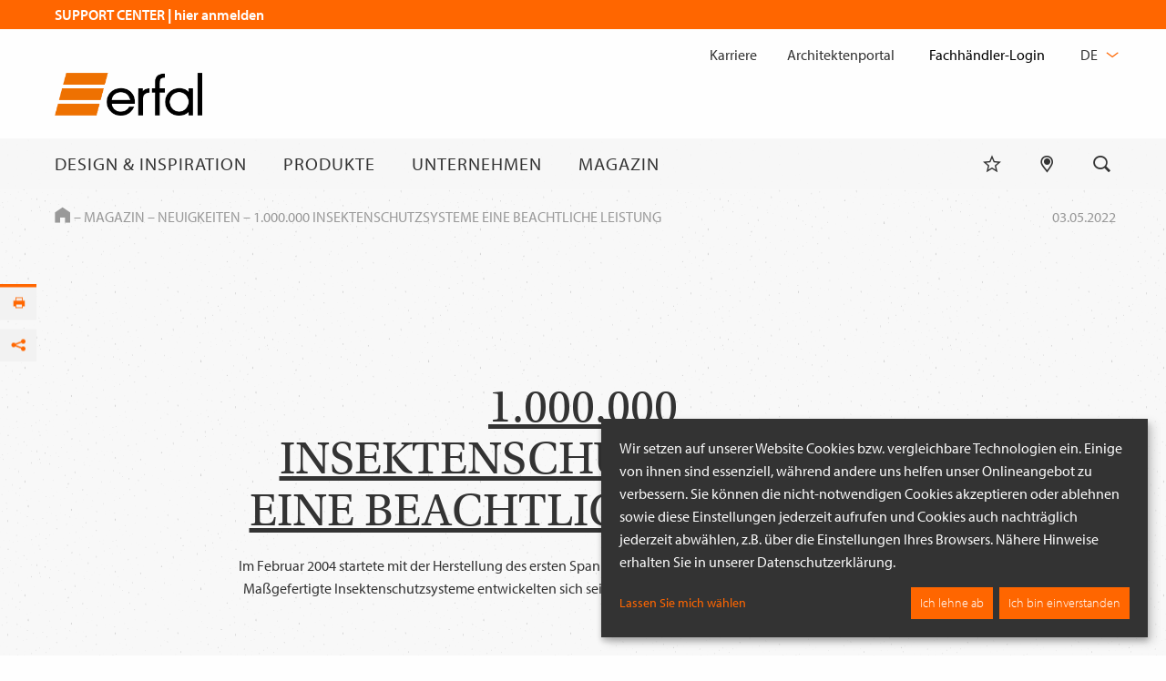

--- FILE ---
content_type: text/html; charset=utf-8
request_url: https://www.erfal.de/magazin/neuigkeiten/eine-millionen-insektenschutzsysteme
body_size: 28343
content:
<!DOCTYPE html>
<html lang="de">
	<head>
		<meta charset="utf-8"/>
		<meta name="viewport" content="width=device-width, initial-scale=1.0">

			
	
				
	
																																												
<title>erfal | 1 Millionen Insektenschutzrahmen auf Maß von Wunschgewebe</title>
<meta name="content-language" content="de">
<meta name="language" content="de">
<meta name="description" content="Insektenschutz von erfal ist einzigartig und passt genau, Insektenschutzrahmen oder Türen vom Fachhandel lohnen sich langfristig immer!">

<meta name="author" content="erfal">
<meta name="publisher" content="erfal">
<meta name="copyright" content="erfal">
<meta name="audience" content="all">

<meta property="og:type" content="website">
<meta property="og:site_name" content="erfal">
<meta property="og:title" content="erfal | 1 Millionen Insektenschutzrahmen auf Maß von Wunschgewebe">
<meta property="og:url" content="">
<meta property="og:locale" content="de">
<meta property="og:article:section" content="">
<meta property="og:article:tag" content="Sichtschutz,Sonnenschutz,modern,Regulierung des Lichteinfalls,Insektenschutzproduktion,Insektenschutzprodukte,Insektenschutzgitter,Insektenschutz-Aufmaß,Insektenschutz Reinigung,Insektenschutz für Türen,Insektenschutz für Fenster und Türen,Insektenschutz für Fenster,Insektenschutz für Dachfenster,Insektenschutz aus Edelstahlgewebe">
<meta property="og:description" content="Insektenschutz von erfal ist einzigartig und passt genau, Insektenschutzrahmen oder Türen vom Fachhandel lohnen sich langfristig immer!">

<meta property="wildcard" content="eine-millionen-insektenschutzsysteme">
															
					<link rel="alternate" href="https://www.erfal.de/magazin/neuigkeiten/eine-millionen-insektenschutzsysteme" hreflang="de" />
			<meta property="og:locale:alternate" content="de" />
																		
					<link rel="alternate" href="https://www.erfal.de/en/magazine/news" hreflang="en" />
			<meta property="og:locale:alternate" content="en" />
																		
					<link rel="alternate" href="https://www.erfal.de/fr/magazine/nouvelles" hreflang="fr" />
			<meta property="og:locale:alternate" content="fr" />
																		
					<link rel="alternate" href="https://www.erfal.de/nl/magazine/nieuws" hreflang="nl" />
			<meta property="og:locale:alternate" content="nl" />
			
			<link rel="canonical" href="https://www.erfal.de/magazin/neuigkeiten/eine-millionen-insektenschutzsysteme">
	
	<meta name="robots" content="INDEX,FOLLOW">

<meta name="p:domain_verify" content="2bd629a7bcae430a8434d9a609d3637a"/>
		<link rel="apple-touch-icon" sizes="57x57" href="/assets/apple-touch-icon-57x57.png">
<link rel="apple-touch-icon" sizes="60x60" href="/assets/apple-touch-icon-60x60.png">
<link rel="apple-touch-icon" sizes="72x72" href="/assets/apple-touch-icon-72x72.png">
<link rel="apple-touch-icon" sizes="76x76" href="/assets/apple-touch-icon-76x76.png">
<link rel="apple-touch-icon" sizes="114x114" href="/assets/apple-touch-icon-114x114.png">
<link rel="apple-touch-icon" sizes="120x120" href="/assets/apple-touch-icon-120x120.png">
<link rel="apple-touch-icon" sizes="144x144" href="/assets/apple-touch-icon-144x144.png">
<link rel="apple-touch-icon" sizes="152x152" href="/assets/apple-touch-icon-152x152.png">
<link rel="apple-touch-icon" sizes="180x180" href="/assets/apple-touch-icon-180x180.png">
<link rel="icon" type="image/png" href="/assets/favicon-32x32.png" sizes="32x32">
<link rel="icon" type="image/png" href="/assets/android-chrome-192x192.png" sizes="192x192">
<link rel="icon" type="image/png" href="/assets/favicon-16x16.png" sizes="16x16">
<meta name="msapplication-TileColor" content="#fefefe">
<meta name="msapplication-TileImage" content="/assets/mstile-144x144.png">
    <script
        async
        data-type="application/javascript"
        data-name="googleAnalytics"
        data-src="https://www.googletagmanager.com/gtag/js?id=G-XRCECVXTTH"
    ></script>
    <script
        type="text/plain"
        data-type="text/javascript"
        data-name="googleAnalytics"
    >
        window.dataLayer = window.dataLayer || [];
        function gtag(){dataLayer.push(arguments);}
        gtag('js', new Date());
        gtag('config', 'G-XRCECVXTTH');
    </script>
<script src="https://use.typekit.net/wpo6pyi.js"></script>
		<script>try{Typekit.load({ async: false });}catch(e){}</script>

		<link href='/css/reset.css' rel='stylesheet' type='text/css'>
					<link href='/css/app.css?v=1.2.0' rel='stylesheet' type='text/css' media="screen">
		
		<link href='/css/app_print.css' rel='stylesheet' type='text/css' media="print">

		<link rel="preload" href="/cc/klaro.css" as="style" onload="this.onload=null;this.rel='stylesheet'">
		<noscript><link href='/cc/klaro.css' rel='stylesheet' type='text/css' media="screen"></noscript>
	</head>
<body
	class="with-header-extension"
>

<div id="klaro"></div>



<a id="skip_to_content" href="#content">Zum Inhalt springen</a>
<header id="header">
	<div class="banner-wrapper">
		<div class="banner-content-area">
			<div class="burger-menu show-for-mobile">
				<button onclick="return false;" class="icon-burgermenue">
					<span class="visually-hidden">Menu öffnen</span>
				</button>
			</div>

			<div class="logo">
				<a href="https://www.erfal.de/" title="home">
					<img src="/assets/images/erfal_logo_schwarz_ohne_R.png" alt="erfal Logo" width="551" height="160">
				</a>
			</div>

			<nav class="icons-menu  ">
    <ul>
        <li class="dropdown merkzettel">
            <div class="dropbutton">
                <a href="#watchlist_preview" onclick="return false;" class="icon-merkzettel" aria-label="Merkliste"></a>
            </div>
            <div id="watchlist_preview" class="dropdown-content mobile-closed">
                <p class="dropdown-title">Merkliste</p>
                <ul id="watchlist_preview_teaser"></ul>
                <div class="button-wrapper-right">
                    <a href="https://www.erfal.de/merkliste" class="button no-tabindex-for-mobile">Alle anzeigen</a>
                </div>
                <span id="watchlist_preview_request_url" data-watchlist="https://www.erfal.de/merkliste"></span>
            </div>
        </li>

        <li class="dropdown">
            <div class="dropbutton">
                <a href="#menu_retailer_search" onclick="return false;" class="icon-pointer" aria-label="Fachhändlersuche"></a>
            </div>
            <div id="menu_retailer_search" class="dropdown-content mobile-closed">
                <p class="dropdown-title">Fachhändlersuche</p>

                <div data-name="googleMaps">
                    <form id="stockist_search_form_navigation" class="stockist-search-form" action="https://www.erfal.de/fachhaendler-suche" method="get">
                        <div class="input-radio-set">
                            <input type="checkbox" checked name="filter[]" value="a" id="sun-protection">
                            <label for="sun-protection"><span></span>Sicht- &amp; Sonnenschutz</label>
                        </div>
                        <div class="input-radio-set">
                            <input type="checkbox" checked name="filter[]" value="c" id="insect-protection">
                            <label for="insect-protection"><span></span>Insektenschutz</label>
                        </div>
                        <div class="input-radio-set">
                            <input type="checkbox" checked name="filter[]" value="b" id="curtain-supplies">
                            <label for="curtain-supplies"><span></span>Vorhangstangen &amp; -schienen</label>
                        </div>

                        <div class="input-text">
                            <input type="text" name="q" placeholder="PLZ/Ort" class="toggle-tabindex">
                            <div class="error-message">Dieses Feld darf nicht leer sein.</div>
                        </div>

                        <label for="country_select" class="visually-hidden">Wählen Sie in welchem Land Sie suchen wollen</label>
                        <select required name="country" id="country_select"><option
                                    value="CZ"
                                                                    >Tschechische Republik</option><option
                                    value="DE"
                                    selected="selected"                                >Deutschland</option><option
                                    value="AT"
                                                                    >Österreich</option><option
                                    value="CH"
                                                                    >Schweiz</option><option
                                    value="BE"
                                                                    >Belgien</option><option
                                    value="FR"
                                                                    >Frankreich</option><option
                                    value="SE"
                                                                    >Schweden</option><option
                                    value="HU"
                                                                    >Ungarn</option><option
                                    value="IT"
                                                                    >Italien</option><option
                                    value="LU"
                                                                    >Luxemburg</option><option
                                    value="NL"
                                                                    >Niederlande</option><option
                                    value="SI"
                                                                    >Slowenien</option></select><div class="button-wrapper-right">
                            <input type="submit" value="finden" class="button toggle-tabindex">
                        </div>
                    </form>
                </div>
            </div>
        </li>

                <li class="dropdown search-dropdown">
            <div class="dropbutton">
                <a href="#menu_search" onclick="return false;" class="icon-suche" aria-label="Suche"></a>
            </div>
            <div class="dropdown-content mobile-closed">
                <p class="dropdown-title">Suche</p>
                <form id="menu_search" class="search" method="get" action="https://www.erfal.de/suche">
                                        <input id="search_autocomplete" type="text" name="q" class="toggle-tabindex" aria-label="Suche">
                    <input type="submit" value="Senden" class="button toggle-tabindex">
                </form>
            </div>
        </li>
            </ul>
</nav>		</div>
	</div>

	<div class="navigation-wrapper mobile-closed">
		<div class="navigation-content-area tab">
			<nav class="main-navigation">
				<ul>
								<li class="dropdown">
					<div class="dropbutton">
						<a href="https://www.erfal.de/design-inspiration">
							<span>Design &amp; Inspiration</span>
						</a>
					</div>
					<ul class="dropdown-content mobile-closed">
																					<li>
									<a href="https://www.erfal.de/design-inspiration/designfinder" class="toggle-tabindex">
										<span>Designfinder</span>
									</a>
								</li>
																																									<li>
									<a href="https://www.erfal.de/design-inspiration/wohninspiration" class="toggle-tabindex">
										<span>Wohninspirationen</span>
									</a>
								</li>
																												<li>
									<a href="https://www.erfal.de/design-inspiration/farbgruppen-finder" class="toggle-tabindex">
										<span>Farbgruppenfinder</span>
									</a>
								</li>
																												<li>
									<a href="https://www.erfal.de/design-inspiration/Schattenfinder" class="toggle-tabindex">
										<span>Schattenfinder</span>
									</a>
								</li>
																		</ul>
				</li><li class="dropdown">
					<div class="dropbutton">
						<a href="https://www.erfal.de/produkte">
							<span>Produkte</span>
						</a>
					</div>

					<ul class="dropdown-content mobile-closed">
																					<li>
									<a href="https://www.erfal.de/produkte/sonnenschutz" class="toggle-tabindex">
										<span>Sicht- &amp; Sonnenschutz</span>
									</a>
								</li>
																												<li>
									<a href="https://www.erfal.de/produkte/insektenschutz" class="toggle-tabindex">
										<span>Insektenschutz</span>
									</a>
								</li>
																												<li>
									<a href="https://www.erfal.de/produkte/vorhangstangen-vorhangschienen" class="toggle-tabindex">
										<span>Vorhangstangen &amp; -schienen</span>
									</a>
								</li>
																												<li>
									<a href="https://www.erfal.de/produkte/smarthome" class="toggle-tabindex">
										<span>Smart Home</span>
									</a>
								</li>
																												<li>
									<a href="https://www.erfal.de/produkte/coflex-farbprogramm" class="toggle-tabindex">
										<span>Coflex Farbprogramm</span>
									</a>
								</li>
																		</ul>
				</li><li class="dropdown">
					<div class="dropbutton">
						<a href="https://www.erfal.de/unternehmen">
							<span>Unternehmen</span>
						</a>
					</div>
					<ul class="dropdown-content mobile-closed">
																					<li>
									<a href="https://www.erfal.de/unternehmen/messen" class="toggle-tabindex">
										<span>Messen</span>
									</a>
								</li>
																												<li>
									<a href="https://www.erfal.de/unternehmen/erfal-apps" class="toggle-tabindex">
										<span>erfal Apps</span>
									</a>
								</li>
																												<li>
									<a href="https://www.erfal.de/unternehmen/ueber-erfal" class="toggle-tabindex">
										<span>Über erfal</span>
									</a>
								</li>
																												<li>
									<a href="https://www.erfal.de/unternehmen/service" class="toggle-tabindex">
										<span>Service</span>
									</a>
								</li>
																												<li>
									<a href="https://www.erfal.de/unternehmen/karriere" class="toggle-tabindex">
										<span>Karriere</span>
									</a>
								</li>
																												<li>
									<a href="https://www.erfal.de/unternehmen/verbaende-kooperationspartner" class="toggle-tabindex">
										<span>Verbände &amp; Kooperationspartner</span>
									</a>
								</li>
																												<li>
									<a href="https://www.erfal.de/unternehmen/anfahrt" class="toggle-tabindex">
										<span>Anfahrt</span>
									</a>
								</li>
																												<li>
									<a href="https://www.erfal.de/unternehmen/kontakt" class="toggle-tabindex">
										<span>Kontaktdaten</span>
									</a>
								</li>
																		</ul>
				</li><li class="dropdown">
					<div class="dropbutton">
						<a href="https://www.erfal.de/magazin">
							<span>Magazin</span>
						</a>
					</div>
					<ul class="dropdown-content mobile-closed">
																					<li>
									<a href="https://www.erfal.de/magazin/neuigkeiten" class="toggle-tabindex">
										<span>Neuigkeiten</span>
									</a>
								</li>
																												<li>
									<a href="https://www.erfal.de/magazin/einblicke" class="toggle-tabindex">
										<span>Einblicke</span>
									</a>
								</li>
																												<li>
									<a href="https://www.erfal.de/magazin/bauen-und-wohnen" class="toggle-tabindex">
										<span>Bauen &amp; Wohnen</span>
									</a>
								</li>
																												<li>
									<a href="https://www.erfal.de/magazin/produktratgeber" class="toggle-tabindex">
										<span>Produktratgeber</span>
									</a>
								</li>
																												<li>
									<a href="https://www.erfal.de/magazin/Ideen-tipps-trends" class="toggle-tabindex">
										<span>Ideen, Tipps &amp; Trends</span>
									</a>
								</li>
																		</ul>
				</li></ul>
			</nav>

			<nav class="meta-navigation">
				<ul>
									<li class="meta-navigation-item">
						<a href="https://www.erfal.de/unternehmen/karriere">
							<span>Karriere</span>
						</a>
					</li>
				
				<li class="meta-navigation-item">
																										<a href="https://www.erfal.de/architektenportal"><span>Architekten<wbr>portal</span></a>
				</li>						<li class="meta-navigation-item">
							<div class="login-form">
								<form action="/login" method="post">
									<input type="hidden" name="returnUrl" value="https://www.erfal.de/magazin/neuigkeiten/eine-millionen-insektenschutzsysteme">
									<input type="hidden" name="lang" value="de">
									<div class="input-submit">
										<input type="submit" value="Fachhändler-Login" class="toggle-tabindex">
									</div>
								</form>
							</div>
						</li>
					
					<li class="meta-navigation-item dropdown-language">
					<p class="visually-hidden">Sprache wechseln</p>

					<div class="dropbutton">
						<button class="language-select-toggle" aria-haspopup="true" aria-expanded="false" aria-controls="language_dropdown" data-state="closed">
							de
							<span class="icon-pfeilspitze-stumpf-fett rotate-90"></span>
						</button>
					</div>

					<ul id="language_dropdown" data-state="closed" aria-hidden="true" class="dropdown-language-content" style="display: none;">
																																																																														<li>
											<a href="https://www.erfal.de/en/magazine/news" class="toggle-tabindex">
												<span>en</span>
											</a>
										</li>
																																																																																			<li>
											<a href="https://www.erfal.de/fr/magazine/nouvelles" class="toggle-tabindex">
												<span>fr</span>
											</a>
										</li>
																																																																																			<li>
											<a href="https://www.erfal.de/nl/magazine/nieuws" class="toggle-tabindex">
												<span>nl</span>
											</a>
										</li>
																																			</ul>
				</li></ul>
			</nav>
		</div>
	</div><a
			class="pro-menu-extend"
			href="https://erfal1.atlassian.net/servicedesk/customer/portals"
			style="background-color:#FF6600;"		>
			<div class="pro-menu-wrapper">
					<span><p><span style="color: #ffffff; text-align: center;"><b>SUPPORT CENTER | hier anmelden<br></b></span></p></span>
				</div>		</a></header>
<main id="content" view="magazine_news">

	
<nav class="breadcrumb" aria-label="Breadcrumb">
	<a href="https://www.erfal.de/" class="breadcrumb-home-link icon-home"><span>Home</span></a><span class="breadcrumb-divider">&nbsp;–&nbsp;</span><a href="https://www.erfal.de/magazin"><span>Magazin</span></a><span class="breadcrumb-divider">&nbsp;–&nbsp;</span><a href="https://www.erfal.de/magazin/neuigkeiten"><span>Neuigkeiten</span></a><span class="breadcrumb-divider">&nbsp;–&nbsp;</span><a href="https://www.erfal.de/magazin/neuigkeiten/eine-millionen-insektenschutzsysteme"><span>1.000.000 Insektenschutzsysteme  eine beachtliche Leistung</span></a></nav>

<article class="body" view="magazine">
	<header class="page-heading" style="background-image:url();">
	<div class="page-heading-content">
		<p class="date">03.05.2022</p>		<div class="transparent-box">
			<div class="heading-bg"></div>
			<div class="heading">
				<div class="title">
					<h1>1.000.000 <br>Insektenschutzsysteme <br> eine beachtliche Leistung</h1>
				</div>
				<div class="subtitle large-font"><p>Im Februar 2004 startete mit der Herstellung des ersten Spannrahmens bei erfal ein v&ouml;llig neuer Produktionszweig. Ma&szlig;gefertigte Insektenschutzsysteme entwickelten sich seitdem zu einem festen Bestandteil unseres Sortiments.</p></div>
			</div>
		</div>
		<a href class="scrolling-arrow icon-pfeilspitze-stumpf rotate-90"></a>
	</div></header>
	<div class="content-wrapper">
											
<div class="modul bildtext" 
	 
	module-height="block_mittel" 
	>
	<div class="row">
		<div class="columns">
			
			
			<div class="row">
							</div>
		</div>
	</div>
</div>									<div module="video_embed"
	class="modul"
		>

	<div class="row"><div class="columns"></div></div>
	<div class="row">
		<div class="columns">
			<div class="wrapper">
				
<div class="video 16-9 has-cover">
	<div class="video-wrapper">
		<div
			data-name=""
			class="inner-video-wrapper"
			 style="background-image:url(/sixcms/media.php/12/thumbnails/erfal%20Magazin%20Header.jpg.24312518.jpg); background-size:cover;"		>
			<a
				href="http://144.76.99.69/videos/produktvideos/erfal_1_Millionen_Insektenschutzrahmen.mp4"
				class="video-link"
				 data-video-controls="1">
				<div class="icon-play"></div></a>
		</div>
	</div>
</div>
			</div>
		</div>
	</div>
</div>
										
<div class="modul bildtext" 
	 
	module-height="" 
	>
	<div class="row">
		<div class="columns">
			
			<div class="row modul-header text-center">
	<div class="columns large-10 small-12"><p align="center">Nicht einmal 20 Jahre sp&auml;ter fertigen die erfalianer der Insektenschutzproduktion das millionste Insektenschutzprodukt. Wir sind stolz auf diese Leistung und danken allen, die &uuml;ber diese Jahre mitgewirkt haben, sodass wir die Millionen-Marke erst erreichen konnten. Dieses Ergebnis steht beispielhaft f&uuml;r die Arbeit aller erfalianer und ist zugleich ein Beweis f&uuml;r die dynamische Entwicklung unseres Unternehmens. In diesem Artikel zeigen wir den Weg des millionsten Insektenschutzrahmens von der Pulverbeschichtung bis hin zum Transport.</p></div>
</div>
			<div class="row">
							</div>
		</div>
	</div>
</div>									
    <div 
    class="modul bild-text-single" 
    module-bildschraege="" 
    module-height="" 
    module-layout="text_links"
     
    >

        <div class="row"><div class="columns"></div></div>

                <div class="row bild-text-single-wrapper medium-autoheight">
            <div class="columns large-6 large-push-6 medium-12 small-12 bild-wrapper vertical-middle">
                <div class="bild-inner left-side">				<img loading="lazy" src="/sixcms/media.php/12/thumbnails/erfal%20Magazin%20Coflex%20Pulverbeschichtet.jpg.24312411.jpg" alt="erfal Magazin Coflex Pulverbeschichtung" width="770" height="579"></div>
            </div>
            <div class="columns large-6 large-pull-6 medium-12 small-12 text-wrapper vertical-middle">
                <div class="text-block">
                    <h3></h3>
                    <h3>coflex macht das Leben bunter</h3>
<p>Der millionste Insektenschutzrahmen soll in einem besonders goldenen Look erstrahlen. Daf&uuml;r sorgt unsere Pulverbeschichtungsanlage.</p>
<p>&nbsp;</p>
<p>Seit 09. M&auml;rz 2020 werden auf den ca. 1.380 m&sup2; unserer Pulverbeschichtung Profile und Kleinteile beschichtet. Die Profile fahren selbstst&auml;ndig durch die Pulverbeschichtungsanlage, wo die Vorbehandlung stattfindet und im Anschluss die gew&uuml;nschte Pulverfarbe automatisch aufgespr&uuml;ht bzw. appliziert und eingebrannt wird.</p>
<p>&nbsp;</p>
<p>Pro Tag gibt es mehrere Farbwechsel, mit denen die Bauteile u.a. f&uuml;r die Produktbereiche Insektenschutz, Rollo, Plissee und Aluschiene gepulvert werden.</p>
                </div>
                            </div>
        
        </div>

        </div>									<div
    module="carousel"
    class="modul carousel-large"
        >
        <div class="row">
        <div class="columns">

            
            <div class="carousel">
                                                            </div>
            <div class="slider-navi">
                <div class="prev-btn"><button><i class="icon icon-pfeilspitze-stumpf flip-h" aria-hidden="true"></i></button></div>
                <div class="navigation-bars"></div>
                <div class="mobile-index-display"></div>
                <div class="next-btn"><button><i class="icon icon-pfeilspitze-stumpf" aria-hidden="true"></i></button></div>
            </div>
        </div>
    </div>

    </div>
											
<div class="modul bildtext" 
	 
	module-height="block_klein" 
	>
	<div class="row">
		<div class="columns">
			
			<div class="row modul-header text-center">
	<div class="columns large-10 small-12"><h2> </h2><h3>Pr&auml;zision und Genauigkeit</h3></div>
</div>
			<div class="row">
								<div class="columns medium-6 small-12">				<img loading="lazy" src="/sixcms/media.php/12/thumbnails/erfal%20Magazin%20Insektenschutz%20fertigung.jpg.24312425.jpg" alt="erfal Magazin 1 Milionen Insektenschutzrahmen Fertigung" width="570" height="429"><div class="text-block">
							
						<p>Auf dem Weg zum ma&szlig;gefertigten Insektenschutzrahmen, geht es nun in die Produktionsabteilung. Auf einer Fl&auml;che von ca. 3.400 m&sup2; werden neben dem klassischen Spannrahmen auch Insektenschutzanlagen f&uuml;r T&uuml;ren, als Rollos, Plissees und Lichtschachtabdeckungen produziert. J&auml;hrlich werden von unseren Insektenschutz-Profis &uuml;ber 100.000 Produkte gefertigt.</p>
<p>&nbsp;</p>
<p>Mit dem verwendeten Gewebe k&ouml;nnte man einen Spannrahmen so gro&szlig; wie 26 Fu&szlig;ballfelder herstellen. Nach dem Zuschnitt der Profile auf das individuelle Ma&szlig;, werden die ben&ouml;tigten Bohrungen gefr&auml;st und der Rahmen verpresst.</p>
					</div>
				</div>
								<div class="columns medium-6 small-12">				<img loading="lazy" src="/sixcms/media.php/12/thumbnails/erfal%20Magazin%20Insektenschutz%20fertigung%202.jpg.24312455.jpg" alt="erfal Magazin 1 Milionen Insektenschutzrahmen Fertigung 2" width="570" height="429"><div class="text-block">
							
						<p>An den hochmodernen Arbeitspl&auml;tzen werden von den Kolleginnen und Kollegen mit viel handwerklichem Geschick und einem hohen Ma&szlig; an Knowhow die ben&ouml;tigten B&uuml;rsten und das passende Gewebe eingezogen. F&uuml;r pr&auml;zises Arbeiten steht nat&uuml;rlich auch die modernste Unterst&uuml;tzung im Sinne von Industrie 4.0 bereit. Neben Bildschirmanzeigen, die helfen, keinen Arbeitsschritt zu &uuml;bersehen und eine papierlose Fertigung zu erm&ouml;glichen, stehen innovative Pick by Light-Anwendungen zur Verf&uuml;gung. So werden genau die Bauteile verbaut, die der Kunde bestellt hat - Irrtum nahezu ausgeschlossen.</p>
<p>Mit dem Blick f&uuml;r das Wesentliche und Genauigkeit folgt die Endmontage, sowie die finale Kontrolle der gefertigten Produkte.</p>
					</div>
				</div>
							</div>
		</div>
	</div>
</div>											
<div class="modul bildtext" 
	 
	module-height="block_klein" 
	>
	<div class="row">
		<div class="columns">
			
			<div class="row modul-header text-center">
	<div class="columns large-10 small-12"><h3>Insektenschutz auf Reisen</h3></div>
</div>
			<div class="row">
								<div class="columns medium-6 small-12">				<img loading="lazy" src="/sixcms/media.php/12/thumbnails/erfal%20Magazin%20Insektenschutz%20verpacken.jpg.24312470.jpg" alt="erfal Magazin 1 Milionen Insektenschutzrahmen verpacken" width="570" height="429"><div class="text-block">
							
						<p>Jedes gefertigte Produkt erh&auml;lt eine stabile Verpackung, um Transportsch&auml;den zu vermeiden. Unter Einbeziehung &ouml;kologischer Aspekte erfolgt aktuell eine Umstellung der Verpackungsmaterialien, sodass Kunststoffe und Kunststofffolien durch recyclebare Folien ersetzt werden, welche dank moderner Maschinen nicht mehr mit offener Flamme eingeschwei&szlig;t werden m&uuml;ssen, sowie Kartonageverpackungen.</p>
					</div>
				</div>
								<div class="columns medium-6 small-12">				<img loading="lazy" src="/sixcms/media.php/12/thumbnails/erfal%20Magazin%20Insktenschutz%20Transport.jpg.24312485.jpg" alt="erfal Magazin 1 Milionen Insektenschutzrahmen Kommisionieren" width="570" height="429"><div class="text-block">
							
						<p>Ist alles gut und sicher verpackt, werden die Insektenschutzprodukte kommissioniert und f&uuml;r den Versand vorbereitet. Um Besch&auml;digungen an diesen hochwertigen und gleichzeitig sensiblen Produkten vorzubeugen, liefern wir weitestgehend mit dem erfal-eigenen Fuhrpark an Kunden aus Deutschland, &Ouml;sterreich, den Niederlanden, Luxemburg, der Schweiz und in dem Grenzgebiet Frankreichs. So kommen Insektenschutzanlagen, Plissees, Rollos und Co. in k&uuml;rzester Zeit bei unseren Fachh&auml;ndlern an und k&ouml;nnen von den 50 erfal Auslieferungsfahrern &uuml;bergeben werden.</p>
					</div>
				</div>
							</div>
		</div>
	</div>
</div>									
<div 
    class="modul bild-text-single" 
    module-bildschraege="" 
    module-height="" 
    module-layout="text_rechts"
     
    >

        <div class="row"><div class="columns"></div></div>

                <div class="row bild-text-single-wrapper medium-autoheight">
            <div class="columns large-6 medium-12 small-12 bild-wrapper vertical-middle">
                <div class="bild-inner right-side">				<img loading="lazy" src="/sixcms/media.php/12/thumbnails/erfal%20Fuhrpark%20Auslieferung.jpg.24312501.jpg" alt="erfal Magazin 1 Milionen Insektenschutzrahmen Auslieferung" width="770" height="579"></div>
            </div>
            <div class="columns large-6 medium-12 small-12 text-wrapper vertical-middle">
                <div class="text-block">
                    <h3></h3>
                    <p>Wahllos durch die Gegend f&auml;hrt dabei aber ganz sicher niemand, denn mit einem Tourenoptimierungsprogramm werden die Routen zur Einsparung von Kraftstoff und Transportzeiten optimal geplant.</p>
                </div>
                            </div>
        
        </div>

        </div>									<div class="modul teaserblock"
		>
		<div class="row align-center">
		<div class="columns"><div class="row">
								<div class="columns xlarge-3 large-4 medium-6 small-12 square">
					        <div class="teaser-item specialteaser-box">
            <div class="wrapper">
                <div class="inner-wrapper">
                    
                    <img
                        class="teaser-background"
                        loading="lazy"
                        src="/sixcms/media.php/12/thumbnails/erfal_Pulverbeschichtung_Coflex_Teaser.jpg.24275601.jpg"
                        alt="Coflex "
                    >

                    
                    
                    <a href="https://www.erfal.de/produkte/coflex-farbprogramm" class="content-wrapper">
                        <div class="content">
                            <p class="teaser-head">Coflex </p>
                        </div>
                    </a>
                </div>
            </div>
        </div>
    				</div>
								<div class="columns xlarge-3 large-4 medium-6 small-12 square">
					        <div class="teaser-item specialteaser-box">
            <div class="wrapper">
                <div class="inner-wrapper">
                    
                    <img
                        class="teaser-background"
                        loading="lazy"
                        src="/sixcms/media.php/12/thumbnails/erfal_Insektenschutz_2025_Header.jpg.24354748.jpg"
                        alt="Insektenschutz"
                    >

                    
                    
                    <a href="https://www.erfal.de/produkte/insektenschutz" class="content-wrapper">
                        <div class="content">
                            <p class="teaser-head">Insektenschutz</p>
                        </div>
                    </a>
                </div>
            </div>
        </div>
    				</div>
								<div class="columns xlarge-3 large-4 medium-6 small-12 square">
					        <div class="teaser-item magazin specialteaser-box">
            <div class="wrapper">
                <div class="inner-wrapper">
                                        <img
                        class="teaser-background"
                        loading="lazy"
                        src="/sixcms/media.php/12/thumbnails/teaser_Magazin_Transpatec.jpg.24275586.jpg"
                        alt="Transpatec® - Der fast unsichtbare Insektenschutz von Neher"
                    >

                    
                    
                    <a href="https://www.erfal.de/magazin/produktratgeber/transpatec-der-fast-unsichtbare-insektenschutz" class="content-wrapper">
                        <div class="wrapper-circle">
                            <div class="inner-wrapper-circle">
                                <div class="content">
                                    <div class="label">Magazin</div>
                                    <p class="teaser-head">Transpatec® - Der fast unsichtbare Insektenschutz von Neher</p>
                                </div>
                            </div>
                        </div>
                    </a>
                </div>
            </div>
        </div>
    				</div>
							</div>
		</div>
	</div>
</div>				</div>


			<aside id="jumpnav" class="jumpnav">
	<button class="mobile-toggle" aria-controls="jumpnav_list" aria-expanded="false" data-state="closed" aria-haspopup="true">
		Auf dieser Seite
	</button>

	<nav id="jumpnav_list" aria-label="Auf dieser Seite">
		
		<button class="first last action iconafter-drucker" onclick="window.print(); return false;" href="#print"><span>Drucken</span></button>
						<div class="first last action iconafter-teilen share">
			<span>Teilen</span>

			<div class="social-links">
								<a href="http://www.facebook.com/sharer/sharer.php?u=https%3A%2F%2Fwww.erfal.de%2Fmagazin%2Fneuigkeiten%2Feine-millionen-insektenschutzsysteme&title=Erfal" title="Auf Facebook teilen" target="_blank" rel="noopener"><span class="icon-facebook icon-button-small"><span>Facebook</span></span></a>
				<a href="mailto:?body=Hallo%2C%0D%0A%0D%0Aich%20habe%20etwas%20Interessantes%20bei%20erfal%20gefunden.%20Das%20k%C3%B6nnte%20auch%20Dir%20gefallen.%0D%0ASchau%20doch%20mal%20rein%21%0D%0Ahttps%3A%2F%2Fwww.erfal.de%2Fmagazin%2Fneuigkeiten%2Feine-millionen-insektenschutzsysteme&subject=Erfal" title="Per E-Mail teilen"><span class="icon-nachricht icon-button-small"><span>per E-Mail</span></span></a>
			</div>
		</div>

		
			</nav>
</aside>
	
</article>
	</main><footer id="footer">
	<nav class="head-wrapper" aria-label="Meta Navigation">
		<div class="title">erfal <span>|</span> Räume neu erleben</div>

		<ul class="meta-navigation">
			<li><a href="https://www.erfal.de/unternehmen/anfahrt"><span>Anfahrt</span></a></li>			<li><a href="https://www.erfal.de/unternehmen/karriere"><span>Karriere</span></a></li>			<li><a href="https://www.erfal.de/impressum"><span>Impressum</span></a></li>			<li><a href="https://www.erfal.de/datenschutz"><span>Datenschutz</span></a></li>			<li><button class="cookie-settings" style="cursor:pointer" onclick="klaro.show()"><span>Cookie-Einstellungen</span></button></li>
		</ul>
	</nav>

	<nav class="sitemap-wrapper" aria-label="Sitemap und Social Media Links">
		<ul class="sitemap">
						<li class="sitemap-section">
				<div class="section-title">Design &amp; Inspiration</div>

				<ul class="section-items">
																		<li><a href="https://www.erfal.de/design-inspiration/designfinder">
								<span>Designfinder</span>
							</a></li>
																								<li><a href="https://www.erfal.de/design-inspiration/designfinder-embed">
								<span>Designfinder - Embed</span>
							</a></li>
																								<li><a href="https://www.erfal.de/design-inspiration/wohninspiration">
								<span>Wohninspirationen</span>
							</a></li>
																								<li><a href="https://www.erfal.de/design-inspiration/farbgruppen-finder">
								<span>Farbgruppenfinder</span>
							</a></li>
																								<li><a href="https://www.erfal.de/design-inspiration/Schattenfinder">
								<span>Schattenfinder</span>
							</a></li>
															</ul>
			</li>
			
						<li class="sitemap-section">
				<div class="section-title">Produkte</div>

				<ul class="section-items">
																		<li><a href="https://www.erfal.de/produkte/sonnenschutz">
								<span>Sicht- &amp; Sonnenschutz</span>
							</a></li>
																								<li><a href="https://www.erfal.de/produkte/insektenschutz">
								<span>Insektenschutz</span>
							</a></li>
																								<li><a href="https://www.erfal.de/produkte/vorhangstangen-vorhangschienen">
								<span>Vorhangstangen &amp; -schienen</span>
							</a></li>
																								<li><a href="https://www.erfal.de/produkte/smarthome">
								<span>Smart Home</span>
							</a></li>
																								<li><a href="https://www.erfal.de/produkte/coflex-farbprogramm">
								<span>Coflex Farbprogramm</span>
							</a></li>
															</ul>
			</li>
			
						<li class="sitemap-section">
				<div class="section-title">Unternehmen</div>
				<ul class="section-items">
																		<li><a href="https://www.erfal.de/unternehmen/messen">
								<span>Messen</span>
							</a></li>
																								<li><a href="https://www.erfal.de/unternehmen/erfal-apps">
								<span>erfal Apps</span>
							</a></li>
																								<li><a href="https://www.erfal.de/unternehmen/ueber-erfal">
								<span>Über erfal</span>
							</a></li>
																								<li><a href="https://www.erfal.de/unternehmen/service">
								<span>Service</span>
							</a></li>
																								<li><a href="https://www.erfal.de/unternehmen/karriere">
								<span>Karriere</span>
							</a></li>
																								<li><a href="https://www.erfal.de/unternehmen/verbaende-kooperationspartner">
								<span>Verbände &amp; Kooperationspartner</span>
							</a></li>
																								<li><a href="https://www.erfal.de/unternehmen/anfahrt">
								<span>Anfahrt</span>
							</a></li>
																								<li><a href="https://www.erfal.de/unternehmen/kontakt">
								<span>Kontaktdaten</span>
							</a></li>
															</ul>
			</li>
			
						<li class="sitemap-section">
				<div class="section-title">Magazin</div>
				<ul class="section-items">
																		<li><a href="https://www.erfal.de/magazin/neuigkeiten">
								<span>Neuigkeiten</span>
							</a></li>
																								<li><a href="https://www.erfal.de/magazin/einblicke">
								<span>Einblicke</span>
							</a></li>
																								<li><a href="https://www.erfal.de/magazin/bauen-und-wohnen">
								<span>Bauen &amp; Wohnen</span>
							</a></li>
																								<li><a href="https://www.erfal.de/magazin/produktratgeber">
								<span>Produktratgeber</span>
							</a></li>
																								<li><a href="https://www.erfal.de/magazin/Ideen-tipps-trends">
								<span>Ideen, Tipps &amp; Trends</span>
							</a></li>
															</ul>
			</li>
								</ul>

		<ul class="social-media" aria-label="Social Media Links">
						<li class="social-media-logo"><a href="https://www.facebook.com/Erfal.online/" title="erfal auf Facebook" class="icon-facebook" target="_blank" rel="noopener"></a></li>
			<li class="social-media-logo"><a href="https://www.youtube.com/channel/UCyAs99Eh6iH0l_hgZdKTkZA" title="erfal Kanal auf Youtube" class="icon-youtube" target="_blank" rel="noopener"></a></li>
			<li class="social-media-logo"><a href="https://de.pinterest.com/erfalgmbhcokg/?etslf=10331&amp;eq=erfal" title="erfal auf Pinterest" class="icon-pinterest" target="_blank" rel="noopener"></a></li>
			<li class="social-media-logo"><a href="https://www.instagram.com/erfal_gmbh/" title="erfal auf Instagram" class="icon-instagram" target="_blank" rel="noopener"></a></li>
			<li class="social-media-logo"><a href="https://www.xing.com/pages/erfalgmbh-co-kg" title="erfal auf Xing" class="icon-xing" target="_blank" rel="noopener"></a></li>
			<li class="social-media-share">
				<div class="social-media-logo">
					<button class="icon-teilen" aria-label="share links" aria-controls="footer_social_media_links" data-state="closed"></button>
					<div id="footer_social_media_links" class="social-media-share-links" aria-hidden="true" data-state="closed">
						<div class="social-media-logo share"><a href="http://www.facebook.com/sharer/sharer.php?u=https%3A%2F%2Fwww.erfal.de%2F&title=Erfal" title="Auf Facebook teilen" class="icon-facebook" target="_blank" rel="noopener"></a></div>
						<div class="social-media-logo share"><a href="mailto:?body=https%3A%2F%2Fwww.erfal.de%2F&subject=Erfal" title="Per E-Mail teilen" class="icon-nachricht" target="_blank" rel="noopener"></a></div>
					</div>
				</div>
			</li>
		</ul>
	</nav>

	<div class="copyright">© 2025 erfal GmbH &amp; Co. KG</div>
</footer>






<div class="hidden-dialog" aria-hidden="true">
	<div id="cookie_enable" class="dialog">
				<p class="dialog-body">Einige Funktionen der Seite benötigen Cookies um ordnungsgemäß ausgeführt zu werden. Bitte aktivieren Sie Cookies in Ihren Browser Einstellungen.</p>
		<p><a class="dialog-confirm" role="button">Ok</a></p>
	</div>
	<div id="dialog_analytics_disable">Sie haben die Google Analytics Erfassung für diese Internetseite deaktiviert.</div>
</div><script src="/js/jquery-3.6.0.min.js"></script>
<script src="/js/app.plugins.min.js?v=1.2.0"></script>
<script src="/js/app.min.js?v=1.2.0"></script>

<script type="application/javascript">
window.klaroConfig = {
  storageName: 'erfal_cc',
  privacyPolicy: '/datenschutz',
  cookieExpiresAfterDays: 90,
  acceptAll: true,
  hideDeclineAll: false,
  translations: {
    de: {
      ok: 'Ich bin einverstanden',
      consentNotice: {
        description: 'Wir setzen auf unserer Website Cookies bzw. vergleichbare Technologien ein. Einige von ihnen sind essenziell, während andere uns helfen unser Onlineangebot zu verbessern. Sie können die nicht-notwendigen Cookies akzeptieren oder ablehnen sowie diese Einstellungen jederzeit aufrufen und Cookies auch nachträglich jederzeit abwählen, z.B. über die Einstellungen Ihres Browsers. Nähere Hinweise erhalten Sie in unserer Datenschutzerklärung.',
        learnMore: 'Lassen Sie mich wählen'
      },
      consentModal: {
        title: 'Von uns eingesetzte Dienste',
        description: 'Hier finden Sie eine Übersicht über alle verwendeten Cookies. Sie können Ihre Zustimmung zu ganzen Kategorien geben, entziehen, oder sich weitere Informationen anzeigen lassen und so nur bestimmte Cookies auswählen. Hinweis auf Verarbeitung Ihrer auf dieser Webseite erhobenen Daten in den USA durch Google, Vimeo, Youtube: Indem Sie die Verarbeitungen akzeptieren, willigen Sie zugleich gem. Art. 49 Abs. 1 S. 1 lit. a DSGVO ein, dass Ihre Daten in den USA verarbeitet werden. Die USA werden vom Europäischen Gerichtshof als ein Land mit einem nach EU-Standards unzureichendem Datenschutzniveau eingeschätzt. Es besteht insbesondere das Risiko, dass Ihre Daten durch US-Behörden, zu Kontroll- und zu Überwachungszwecken, möglicherweise auch ohne Rechtsbehelfsmöglichkeiten, verarbeitet werden können.',
        privacyPolicy: {
          // name: Datenschutzerklärung,
          text: 'Weitere informationen finden Sie hier {privacyPolicy}.',
        }
      },
      purposes: {
        styling: {
          title: 'Presentation',
          description: 'Dienste die zur Darstellung der Webseite benötigt werden.'
        },
        essentials: {
          title: 'Essenzielle Cookies',
          description: 'Essenzielle Cookies ermöglichen grundlegende Funktionen und sind für die einwandfreie Funktion der Website erforderlich.'
        },
        externalContent: {
          title: 'Externe Inhalte',
          description: 'Dienste von externen Anbietern, die für verschiedene Funktionen und Inhalte benötigt werden.'
        },
        statistics: {
          title: 'Statistik',
          description: 'Dieser Dienst des US-Anbieters Google ermöglicht uns die Reichweitenmessung und statistische Analyse sowie darauf aufbauend, die Optimierung unseres Webangebots.'
        },
      },
      googleAnalytics: {
        description: 'Cookies von Google für Website Analysen. Erzeugen statistische Daten darüber, wie Besucher die Webseite nutzen. Die Erhebung durch uns erfolgt anonym. Diese Informationen helfen uns zu verstehen, wie unsere Besucher unsere Website nutzen.'
      },
      googleMaps: {
        description: 'Ein Karten Dienst von Google. Wird für die Darstellung von Karten und Routenberechnung benötigt.'
      },
      typekit: {
        description: 'Ein Dienst der Schriften für die Verwendung auf Webseiten zur Verfügung stellt.'
      },
      sessionCookies: {
        description: 'Cookies dienen der Absicherung von Nutzersitzungen, oder speichern Cookie-Einstellungen und ermöglichen konsistente Sitzungen. Speicherdauer: Dauer der Sitzung oder maximal 1 Tag.'
      },
      watchList: {
        description: 'Bei Verwendung der Merkzettelfunktion werden Cookies gesetzt.'
      },
      youtube: {
        description: 'Stellt Videos zur Wiedergabe auf dieser Webseite bereit.'
      },
      vimeo: {
        description: 'Stellt Videos zur Wiedergabe auf dieser Webseite bereit.'
      },
      contextualConsent: {
        description: 'Dieser Inhalt benötigt ihre Zustimmung zur Einbindung von {title}.',
        acceptOnce: 'Einmalig erlauben',
        acceptAlways: 'Immer erlauben'
      }
    }
  },
  services: [
    {
      name: 'typekit',
      default: true,
      required: true,
      title: 'Adobe Typekit Webfonts',
      purposes: ['styling']
    },
    {
      name: 'typekit',
      default: true,
      required: true,
      title: 'Adobe Typekit Webfonts',
      purposes: ['essentials']
    },
    {
      name: 'sessionCookies',
      default: true,
      required: true,
      title: 'Sicherheits-, Session- und Konfigurations-Cookies',
      purposes: ['essentials']
    },
    {
      name: 'watchList',
      default: true,
      required: true,
      title: 'Merkzettel',
      purposes: ['essentials']
    },
    {
      name: 'googleMaps',
      default: false,
      title: 'Google Maps',
      purposes: ['externalContent']
    },
    {
      name: 'youtube',
      default: false,
      title: 'Youtube',
      purposes: ['externalContent']
    },
    {
      name: 'vimeo',
      default: false,
      title: 'Vimeo',
      purposes: ['externalContent']
    },
    {
      name: 'googleAnalytics',
      default: false,
      title: 'Google Analytics',
      purposes: ['statistics'],
      cookies: [/^ga/i]
    }
  ]
}
</script>

<script
	data-config="klaroConfig"
	type="application/javascript"
	src="/cc/klaro.js">
</script>
<script>
'use strict';
(function(){
	var list = ['\u002AAlexa\u002A','\u002ALamell\u002A','\u002AMeer\u002A','\u002Asea\u0020tex\u002A','\u002Astelle\u002A','08223\u0020Falkenstein','190\u0020erfal\u0020Wei\u00DFt\u00F6ne','2020','21.\u0020Apr\u002018','21.04.2018','3\u002Deckiges\u0020Fenster','450\u0020Euro\u0020Basis','5\u002Deckiges\u0020Fenster','6\u002Deckiges\u0020Fenster','90\u0025\u0020Schutzwirkung','A\u0020House\u0020of\u0020Hapiness','Abdeckung','abdunkelnd','Abdunklung','abgenutzt','abgeschlossene\u0020Berufsausbildung','Abitur','Ablauf','Abschluss','Abschlussarbeit','Absolvent','Absolventen','absorbiert','Absorptionsgrad','Absorptionswert','Abteilung','Abteilungen','abwechslungsreich','abwischbar','Access\u0020Point','Accessoires','Administration','Adresse','Adressverwaltung','AGBs','Akku','Akkuantrieb','Akkubetrieben','Akkurollo','Aktore','aktuell','aktuelle\u0020Farben','aktuelle\u0020Informationen','aktuelle\u0020Produktverf\u00FCgbarkeiten','aktuelle\u0020Stoffe','aktuelle\u0020Str\u00F6mungen','Akustik','akustikf\u00F6rdernd','Akustikl\u00F6sungen','Akustiktextilien','Akzent','Albani\u0020Group','Algorithmen','alle\u0020Wohnbereiche','Alleinstellung','Allergiker','Allgemeine\u0020Hochschulreife','Allgemeine\u0020Produktsicherheit','Allgemeine\u0020Verkaufsbedingungen','alt','Alter\u0020Ferienarbeit','Alternative\u0020f\u00FCr\u0020Gitterrost','Alternative\u0020zu\u0020elektrischen\u0020Rolladen','altwei\u00DF','Alu\u002DRahmen','Alubedampfung','Aluminium','Aluminium\u002DJalousien','aluminiumbedampfte\u0020Stoffe','Aluminiumprofil','Aluminiumrahmen','Alurahmen','Aluschienenverarbeitung','Ambiente','Ambrosia','anbringen','Android','android','anfahren','Anfahrt','Anfahrtsskizze','Anforderung','Anforderungen','Anforderungsprofil','Angebot','Angebotsspektrum','Angeh\u00F6rige','angenehmes\u0020Raumlicht','angesagt','Angestellte','Angestellter','animation','Animation','Anklang','Annahme','Annahmeverzug','Anne\u0020Frank\u0020Plauen','Anopheles\u0020M\u00FCcke','anova','anpassbar','anregend','Anregungen','Anschreiben','ansprechend','Ansprechpartner','Anspruch','Anspruch\u0020und\u0020St\u00E4rken','anthrazit','antibakteriell','Antrag','Antragsformular','Antragssteller','antrazit','Antriebsmotor','Antriebstechnik','Anwendung','Anwendungsberater','Anwendungsberatung','App','App\u0020f\u00FCr\u0020Smartphone\u0020und\u0020Tablet\u002DPC','Apple','Arbeit\u0020am\u0020PC','arbeiten','Arbeiten\u0020von\u0020Zuhause','Arbeitsalltag','Arbeitsmarkt','Arbeitsplatz','Arbeitspl\u00E4tze','Arbeitsstelle','Arbeitsumfeld','Arbeitszimmer','architects','Architekt','Architekten','Architektenportal','Architektur','Art\u0020der\u0020Bedienung','Artikel','asiatisch','asiatische\u0020Buschm\u00FCcke','Assistenz','\u00E4sthetisch','Atmosph\u00E4re','attraktiv','auf\u0020einen\u0020Blick','auf\u0020Ma\u00DF','auf\u0020Ma\u00DF\u0020gefertigt','auff\u00E4llig','auff\u00E4llige\u0020Farbt\u00F6ne','Aufgabenfelder','aufger\u00E4umt','Aufh\u00E4ngen','aufh\u00E4ngen','Aufh\u00E4ngung','Aufheizung','Aufkl\u00E4rung','Aufma\u00DF','Aufma\u00DFschulung','aufregend','Auftragsstatus','Ausbau','Ausbaum\u00F6glichkeiten','Ausbilder','Ausbildung','Ausbildungsberuf','Ausbildungsberufe','Ausbildungsjahre','Ausbildungsmesse\u0020Plauen','Ausbildungsplatz','Ausbildungsverantwortliche','Ausbildungsvertrag','Au\u00DFendienstmitarbeiter','Au\u00DFenjalousie','Au\u00DFenraffstore','au\u00DFergew\u00F6hnlich','au\u00DFergew\u00F6hnliche\u0020Fensterformen','ausf\u00FChrlich','ausgebauter\u0020Dachboden','ausgefallene\u0020M\u00F6bel','ausgewogen','Aushilfe','Aushilfsarbeit','Auskunft','ausprobieren','Ausschreibungstexte','Aussteller','Ausstellung','Ausstellungshalle','Ausstellungsraum','Austausch','Auswahl','Auswahlgremium','Auswirkung\u0020von\u0020Farben','Auswirkung\u0020von\u0020Zimmerfarben','Auszeichnung','Auszubildende','Auszubildender','Autobahn\u002072','Automatik','Automatiklager','Automation','automatisch','Automatische\u0020Lagerhaltung','automatischer\u0020Prozess','Automatisierungsgrad','AVB','AVBs','Azubi','B\u0020169','BA','BA\u0020Glauchau','BA\u0020Plauen','BA\u002DStudent','BA\u002DStudium','Bachelor\u0020of\u0020Arts','Bachelor\u0020of\u0020Engineering','Backnang','Backnang\u0020S\u00FCdbund\u0020Wohntage','Bad','Bad\u0020D\u00FCrkheim','Bad\u0020D\u00FCrkheim\u0020FHR\u0020Trendmesse','Bad\u0020mit\u0020Dachfenster','Badezimmer','Bakterienschutz','Balkon','Balkont\u00FCren','Balkonverglasung','Bambus','B\u00E4nder','barrierefrei','B\u00E4\u00DFler','Bast','batteriebetrieben','batteriebetriebene','batteriebetriebenes\u0020Elektro\u002DRollo','Bau','Bauarten','Bauen','Baumwolle','Bauplanung','Bauprojekte','bedienfreundlich','Bediengriff','Bedienm\u00F6glichkeit','Bedienung','Bedienungsanleitung','Bedienvariante','Bedienvarianten','Bedienzyklenanzeige','bedrucken\u0020lassen','Bedruckung','befestigen','Befestigung','Befestigungsart','Befestigungstechnik','begehbarer\u0020Kleiderschrank','behaglich','Behang','Behang\u0020aus\u0020Aluminium','Behang\u0020aus\u0020PVC','Behangdetail','Behangdetailseiten','Beh\u00E4nge','bei\u0020Fachh\u00E4ndler\u0020bestellen','bei\u0020Fachh\u00E4ndler\u0020kaufen','beige','Beige','Beispiel','Beitr\u00E4ge','Bekanntheit','belastbar','Belastung\u0020der\u0020Arbeit','beleuchten','Beleuchtung','Beleuchtungsmethoden','beliebt','Bel\u00FCftung','Benutzer','benutzerfreundlich','Benutzername','Benutzerverwaltung','bequem','Berater','Beratung','beratungsfreundlich','Beratungsgrundlage','bergamo','Bert\u0020Blechschmidt','Beruf','Berufliches\u0020Schulzentrum\u0020f\u00FCr\u0020Wirtschaft','Berufliches\u0020Schulzentrum\u0020f\u00FCr\u0020Wirtschaft\u0020und\u0020Gesundheit\u0020\u0022Anne\u0020Frank\u0022','Berufsakademie','Berufsakademie\u0020Glauchau','Berufsakademie\u0020Plauen','Berufschancen','Berufseinstieg','Berufsmesse','Berufsmesse\u0020Geschwister\u0020Scholl\u0020Oberschule\u0020Auerbach','Berufsmesse\u0020Oberschule\u0020Oelsnitz','Berufsorientierung','Berufsorientierungsmesse\u0020Reichenbach','Berufsschule','Berufswahl','Berufswunsch','beruhigt\u0020die\u0020Augen','Beschattung','Beschattung\u0020gro\u00DFer\u0020Glasfl\u00E4chen','Beschattungsanlagen','beschichtet','beschichtete\u0020R\u00FCckseite','Beschwerungsprofile','Besko','besonderes\u0020Maschenkonzept','Besonderheit','Besonderheiten','best\u00E4ndig','Best\u00E4ndigkeit','Bestandssicherung','Bestell','Bestellcenter','bestellen','Bestellfix','Bestellhistorie','Bestellsystem','Bestellung','Bestellung\u0020als\u0020Privatperson','bester\u0020Innendienst','Bestseller','Besucher','Beton','Betriebskosten\u0020senken','Betriebsschlosser','Bettw\u00E4sche','Bewerben','Bewerber','Bewerbermanagement','Bewerbertraining','Bewerbung','Bewerbungsfrist','Bewerbungsunterlagen','bidirektional','Biegehalter','Bild','Bilder','Bilderrahmen','Bilderschiene','Bildschirm','Bildschirmarbeit','Bildschirmarbeitsplatz','Bildschirmarbeitspl\u00E4tze','Bildschirmarbeitsplatzeignung','Bildschirmplatzverordnung','Bildschirmstandort','Birke','bis\u0020zu\u002070\u0020Quadratmeter','Bistro','Bistro\u0020im\u0020Ring','Bl\u00E4tter','blau','Blau','Bleiartikel','Blenden','Blenden\u0020aus\u0020Holz','blendend','Blendensysteme','Blendschutz','Blendung','blickdicht','Blickfang','Blockstreifen','Blog','Blumen','Blumenbouquets','Blumenranken','Bl\u00FCten','Bodenbelag','Bodenbel\u00E4ge','Bodenleisten','bodenst\u00E4ndig','Bodentiefe\u0020Fenster','B\u00F6gen','b\u00F6hringer','borstel','Botanik','botanische\u0020Motive','Boysday','Braas','Branchentreff','Brandschutz','Brandschutzgeeignet','braun','Braun','BREEAM','Bronze','Brosch\u00FCre','Brosch\u00FCre\u0020Insektenschutz','Brosch\u00FCren','BT\u0020Haustextilien\u0020Hoteltextilien\u0020Objekttextilien','Buche','Buchstaben','Budget','b\u00FCgelbar','b\u00FCgeln','Bundesstra\u00DFe','bunt','bunt\u0020gemustert','B\u00FCro','B\u00FCro\u0020im\u0020Wintergarten','B\u00FCromanagement','B\u00FCrste','B\u00FCsche','Busche','CAD\u002Dgest\u00FCtzt','camouflage','Candle\u002DLight\u002DDinner','capriblau','CASA\u0020Salzburg','CEN','Chancen','charmant','Charme','Chemiefaser','Chikungunya\u002DVirus','Chrom','Chronik','cleane\u0020Designs','coflex','commitment','Corinna\u0020Spitzner','Cosiflor','Cradle\u0020to\u0020Cradle','creme','Creme','cremewei\u00DF','Culex\u002DM\u00FCcke','cultural\u0020explorations','Dach','Dachbalken','Dachboden','Dachfenster','Dachfl\u00E4chenfenster','Dachgescho\u00DF','Dachgeschoss','Dachgeschosswohnung','Dachraum','Dachwohnfenster','Dachwohnung','d\u00E4mmen','D\u00E4mmung','Dankbarkeit','Dankesch\u00F6n','Dateigr\u00F6\u00DFe\u0020Bewerbung','Datenblatt','Dauer\u0020Bewerbungsverfahren','dauerhaft','dauerhafte\u0020Pollenschutzr\u00FCckhaltefunktion','Deckenmontage','Deckensegel','Decor\u002DUnion','Dein\u0020Design','Deko\u002DMagnetkn\u00F6pfe','Dekoartikel','Dekoideen','Dekoobjekte','Dekorateure','Dekoration','Dekorationsartikel','Dekorationsstoffe','Dekorationstrends','dekorativ','dekorative\u0020Beschattung','dekorative\u0020Fenstergestaltung','dekorative\u0020Raumgestaltung','Dekore','Dekospangen','Dekostoffe','Dekozubeh\u00F6r','Denguefieber','Design','Designfinder','Designs','Designstoffe','Dessin','Dessins','Detail','Deutschland','deutschlandweit','dezent','dezente\u0020Farben','DGNB','Dienstleistung','Digitaldruck','digitaldruck','Digitaldruckstoffe','DIN\u0020A4','DIN\u0020EN\u002013120','DIN\u0020EN\u002013120\u003A2009\u002BA1\u003A2014','DIN\u0020lang\u002DFormat','Diplomarbeit','direkte\u0020Belieferung','distribution','diversification','Diversifikation','d\u00F6fix\u0020d\u00F6hlemann','Dokumente','Doppel\u0020Jalousie','Doppelplissees','Doppelrollo','Doppelrollos','Download','Downloadportal','Dr.\u0020Hufnagl','Drahtgitter','Drapieren','Drapierhaken','Drechslerei','Drehrahmen','dreieckig','dreieckige\u0020Fenster','Dreiecksfenster','Dreiecktsfenster','dreiteilig','Druckmotiv','Dschungel','dual','Duales\u0020Studium','DUETTE\u00AE\u0020Wabenlissees','dunkel','Duo\u002DRollos','Duorollo','Duorollos','durchgehender\u0020Lauf','durchscheinend','Durchsicht','durchsichtig','Duschvorhangstangen','E\u002DMail','E\u002DMail\u0020Adresse','eACCU','easy\u0020fix','Easy\u0020Frame','ebenerdig','ebenerdiger\u0020Lichtschacht','ECARF\u0020Test','Ecken','eckig','eco\u0020friendliness','ED\u0020Ernst\u0020Diekgraef','edel','Edelstahl','Edelstahlfarben','Edelstahlgewebe','Edelstahlgitter','Edi\u0020Michel','edv\u0020Konzept\u0020Kaiser','effektiv','effektiver\u0020Blendschutz','effektiver\u0020Schutz','effizient','Effizienz','Ehrenplatz','Eiche','eigene\u0020Messe','eigener\u0020Fuhrpark','Eigent\u00FCmer','Eigentumsvorbehalt','eigenverantwortlich','Eignung','Eignung\u0020als\u0020Raumteiler','einbauen','Einblick','Einbruchschutz','Eindeckrahmen','Eindringen\u0020von\u0020Insekten\u0020verhindern','Eindringen\u0020von\u0020Pollen\u0020verhindern','einfach','einfach\u0020bedienbar','einfache\u0020Bedienung','einfache\u0020Handhabung','einfache\u0020Montage','einfache\u0020Reinigung','Einfachheit','eingewebte\u0020Solarzellen','einh\u00E4ngen','einheimisch','Einkaufskooperation','Einkaufsverband','Einkaufsverb\u00E4nde','Einladung','einrichten','Einrichten','Einrichtung','Einrichtungsbeispiele','Einrichtungselemente','Einrichtungsideen','Einrichtungskonzept','Einrichtungskonzepte','Einrichtungsstil','Einrichtungstipps','Einrichtungstrends','Einschleppung\u0020fremder\u0020Arten','einsetzbar\u0020in\u0020Terrassendielen','einsparen','Einsparung','einstellen','Einstieg','Einstiegsm\u00F6glichkeit','einzigartig','Eisen','elegant','elektrisch','elektrische\u0020Anlagen','elektrische\u0020Bedienung','elektrische\u0020Rollos','Elektrische\u0020Rollos\u0020f\u00FCr\u0020T\u00FCren','elektrischer\u0020Antrieb','elektrischer\u0020Sonnenschutz','elektrisches\u0020Doppelrollo','elektrisches\u0020Rollo','Elektroniker','Elektrorollo','Elektrorollo\u0020mit\u0020Solar\u0020Panel','elfenbeinwei\u00DF','elftes\u0020Mal','eloxiertes\u0020Metall','ELSA','Empfehlung','Endkunde','Endst\u00FCck','Endst\u00FCcke','Endverbraucher','Energie','Energie\u0020sparen','Energiebilanz','energieeffizient','Energieeffizienz','Energieeffizienzkriterien','Energieeinsparung','Energieeinsparverordnung','Energielast','Energiemanagement','Energiepolitik','Energiesparen','energiesparend','Energiesparprodukt','Energieverbrauch','EnEV','Engagement','enge\u0020Einbausituation','Entscheidung','entspannen','Entspannung','Entw\u00E4sserungsschlitz','entwickeln','Entwicklung','Entwicklungsm\u00F6glichkeit','erdbraun','Erde','erdige\u0020Farben','Erfahrungen','Erfahrungsaustausch','erfal','erfal\u0020Designlinie','erfal\u0020Fachh\u00E4ndler','erfal\u0020GmbH\u0020\u0026\u0020Co.\u0020KG','erfal\u0020Hausmesse','erfal\u0020Insektenschutzfachh\u00E4ndler','erfal\u0020showroom','erfal\u0020Stiftung','erfal\u0020Stiftungspreis','erfal\u0020Universalverschattung','erfal\u0020Website','erfal\u002DStiftung','Erfolg','erfolgreich','Erinnerungsverm\u00F6gen','Erker','Erkerl\u00F6sungen','Erle','Erleichterung','Ermittlung','eRollos','Ersatz\u0020f\u00FCr\u0020Gitterrost','Ersatzteile','Erster','erster\u0020Platz','Erweiterung','erzstef','essen','Essplatz','Esszimmer','ethnischer\u0020Look','Ethno','EU\u002DRichtlinie','EU\u002DRichtlinie\u00202001\/95\/EG','Euretco','eurodecor','Europ\u00E4ische\u0020Kommission','Europ\u00E4isches\u0020Komitee\u0020f\u00FCr\u0020Normung','Eventhallen','Events','exakte\u0020Rehulierung','exchange\u0020information','exklusiv','exklusive\u0020Stoffkreationen','exklusives\u0020Design','exotisch','exotische\u0020Insekten','expansion','Experte','extravagant','extrovertiert','Eyecatcher','Fabrik','Facebook','Fachabitur','Fachberater','Fachbesucher','Fachbetrieb','fachgebundene\u0020Hochschulreife','fachgerecht','Fachhandel','Fachh\u00E4ndler','Fachh\u00E4ndler\u0020in\u0020Ihrer\u0020N\u00E4he','Fachh\u00E4ndler\u0020Login','Fachh\u00E4ndlerbereich','Fachh\u00E4ndlersuche','Fachhochschulabsolvent','Fachhochschule','Fachhochschulreife','Fachinformatiker','Fachkraft','Fachkraft\u0020f\u00FCr\u0020Lagerlogistik','Fachkr\u00E4fte','Fachlagerist','Fachmann','Fachmessen','Fachpublikum','Fachwissen','Fachzeitschrift','Fahrtweg','Fahrzeugflotte','Fakro','Falkenstein','Falkenstein\/Vogtland','Falststore','Falten','Faltenband','Faltenb\u00E4nder','Faltengardinen','Faltenhaken','Faltgardinen','Faltglaswand','Faltglasw\u00E4nde','Faltrollos','Faltstore','Faltstores','Falttechniken','Familienunternehmen','Fantasie','FAQ','Farb\u002D\u0020und\u0020Stoff\u00FCbersichten','Farbauswahl','Farbe','Farbe\u0020im\u0020Arbeitszimmer','Farbe\u0020im\u0020Schlafzimmer','Farbe\u0020im\u0020Wohnzimmer','Farben','farbenfroh','Farbgestaltung','farbige\u0020Akzente','farbige\u0020Vorh\u00E4nge','Farbkombination','farblich\u0020abgetimmt','Farbmodelle','Farbpalette','Farbratgeber','Farbtrend','Farbtrends','Farb\u00FCbersichten','Farbverlauf','Farbwechsel','Farbwirkung','Fassade','Favorrit','Fax','Fc\u002DWert','Fehler\u0020minimieren','Fehlermeldungen','feiern','Feinmaschgewebe','feinmaschig','feinmaschiges\u0020Edelstahlgitter','Fell','Fenster','Fenster\u0020mit\u0020Schr\u00E4gen','fensterbau\u0020frontale\u0020N\u00FCrnberg','Fensterbeschattung','Fensterdekoration','Fensterfl\u00E4chen','Fensterfl\u00FCgel','Fensterform','Fensterformen','Fensterfronten','Fenstergestaltung','Ferien','Ferienarbeit','Ferienarbeiter','Ferienjob','Fernbedienung','Fertigung','Fertigung\u0020in\u0020Deutschland','Fertigung\u0020nach\u0020Ma\u00DF','Fertigung\u0020von\u0020Sonnenschutzprodukten','Fertigungstechnologie','feucht\u0020abwischbar','Feuchtraumeignung','feuchtraumgeeignet','FHR','FHR\u0020Partner','FHR\u0020Verbund','Fiberglasgewebe','Fichte','filigran','Filmleinwand','Filter','Filter\u002DTool','finden','Firma\u0020anschauen','Firma\u0020besichtigen','Firmen','Firmenbesichtigung','Firmengeb\u00E4ude','Firmenneubau','Firmenrundgang','Firmenrundg\u00E4nge','Firmensitz','Fixierungspunkte','fl\u00E4chenb\u00FCndig','fl\u00E4chenb\u00FCndige\u0020Bodenleisten','Fl\u00E4chengardinen','Fl\u00E4chenvorhang','Fl\u00E4chenvorh\u00E4nge','Fl\u00E4chenvorh\u00E4nge\u0020Kollektion','Fl\u00E4chenvorhangkatalog','Flauschband','flexibel','Flexibilit\u00E4t','Fliegengitter','Fliegengittert\u00FCr','Flohmarkt\u002DCharme','Floral','floral','florale\u0020Muster','florales\u0020Element','florentina','Fl\u00FCgelprofil','Flur','Flyer','Flyer\u0020Insektenschutz','Fokus','F\u00F6rderm\u00F6glichkeit','F\u00F6rderung','Format','Format\u0020DIN\u0020A4','Formenauswahl','formsch\u00F6ne\u0020Aluprofile','Fortbestand','Fortbildung','fortschrittlich','Fotodruck','Fotoprint','Fotos','Fragen','Frankfurt','fremde\u0020Arten\u0020eingeschleppt','Fremdsprachenkenntnisse','freundlich','frisch','Frische','frische\u0020Luft','Fristen','fr\u00F6hlich','Fr\u00FChjahr','Fr\u00FChling','fr\u00FChlingsgr\u00FCn','Fuhrpark','f\u00FCnfeckige\u0020Fenster','fungizid','Funk','Funkschalter','Funktion','funktional','funktionale\u0020Anforderungen','funktionale\u0020Sonnenschutzprodukte','funktionaler\u0020Sonnenschutz','Funktionalit\u00E4t','funktionell','funktionieren','funktonelle\u0020Fensterbeschattung','funtkionale\u0020Produkte','f\u00FCr\u0020Fenster','f\u00FCr\u0020Fenster\u0020innen','f\u00FCr\u0020gro\u00DFe\u0020Fenster','f\u00FCr\u0020kleine\u0020Fenster','f\u00FCr\u0020Lichtsch\u00E4chte','f\u00FCr\u0020T\u00FCren','Fu\u00DFb\u00F6den','futuristisch','ganzheitlich','Garderobe','Gardine','Gardinen','Gardinenb\u00E4nder','Gardinenfachh\u00E4ndler','Gardinenringe','Gardinenschienen','Gardinenstange','Gardinenstoffe','Gardinenzubeh\u00F6r','Garnitur','Garnituren','Gartenparty','G\u00E4ste','Gastronomie','Gastst\u00E4tte','Gastst\u00E4tten','Gaze','Geb\u00E4ude\u002DZertifizierungssystem','Geb\u00E4udemanagement','Geb\u00E4udetechnik','Geb\u00E4udezertifizierung','gebogene\u0020Anlagen','gebogene\u0020Fenster','Geborgenheit','Gebrauchsspuren','gebraucht','geb\u00FChrenfrei','gedeckte\u0020Farben','Gefahr','Gefahr\u0020Strangulierung','gef\u00E4hrliche\u0020Krankheits\u00FCbertr\u00E4ger','gef\u00E4hrliche\u0020M\u00FCcken','Gefahr\u00FCbergang','gefertigt\u0020in\u0020Deutschland','gefragte\u0020Materialien','Geh\u00E4keltes','Gehrungsschnitt','Gelassenheit','gelb','Gelb','Gelbfieber','Gelbfieberm\u00FCcke','Gelegenheit','gelistete\u0020Verb\u00E4nde','Geltungsbereich','Gem\u00E4lde','Gemeinn\u00FCtzigkeit','gemustert','gem\u00FCtlich','Gem\u00FCtlichkeit','Geofencing','geometrisch','geometrische\u0020Muster','gerade\u0020Standardfenster','geradlinig','gerber\u0020textil\u002Dmanufaktur','Gericht','Gerichtsstand','geringe\u0020Aufbauh\u00F6he','geringe\u0020Investition','Gesamtbudget','Gesch\u00E4ftfsf\u00FChrer','Gesch\u00E4ftsf\u00FChrer','Gesch\u00E4ftsf\u00FChrung','Gesch\u00E4ftsleitung','Gesch\u00E4ftsr\u00E4ume','Geschichte','Geschmack','geschwungen','Gespr\u00E4che','Gestaltung','Gestaltungsm\u00F6glichkeit','Gestricktes','gesund','Gewebe','Gewebearten','Gewebeauswahl','Gewerbe','Gewerbegebiet','Giebelfenster','Giofex','Girls\u0020\u002D\u0026\u0020BoysDay','Girlsday','Gitterrost','Gitterroste','glanz','Glas','Glasanbau','Glasdach','Glasfaser','glasfaserverst\u00E4rkter\u0020Gitterrost','Glasfassade','Glasfl\u00E4chen','Glasfronten','Glasleiste','Glasleistenmontage','Glaspaneele','glass','Glast\u00FCren','gleichm\u00E4\u00DFige\u0020Falten','Gleitbeschichtung','Gleiter','Globalisierung','Glossar','gold','Google\u0020Assistent','Gorinchem','grafisch','grafische\u0020Muster','grafisches\u0020Element','Gr\u00E4ser','gratitude','grau','Grau','grauer\u0020Fensterrahmen','grauwei\u00DF','Green\u0020Building','Greenguard','Gremium','Griffleiste','Griffmuster','gro\u00DF','gro\u00DFe\u0020Auswahl','gro\u00DFe\u0020Farbauswahl','gro\u00DFe\u0020Fenster','gro\u00DFe\u0020Fensterfl\u00E4chen','gro\u00DFe\u0020Fl\u00E4che','gro\u00DFe\u0020Fotos','gro\u00DFe\u0020Glasfl\u00E4chen','gro\u00DFe\u0020Objekte','Gr\u00F6\u00DFenbereiche','gro\u00DFformatige\u0020Muster','Gro\u00DFraum','gr\u00FCn','Gr\u00FCn','Grundlage','Grundlage\u0020Kundenbetreuung','Gr\u00FCndung','Gt\u002DWert','guidelines\u0020for\u0020the\u0020work\u0020on\u0020screens','g\u00FCltig','Gurt','Gurte','gut\u0020kombinierbar','gut\u0020zu\u0020kombinieren','gute\u0020Durchsicht','G\u00FCtesiegel','Gymnasium','halbkreisf\u00F6rmige\u0020Fenster','halbrund','halbrunde\u0020Fenster','halbtransparent','Halogen\u002Dfrei','halogenfrei','haltbar','Hamburg','Hamburg\u0020Raumtex\u0020Wohntrends\u0020Messe\u0020Nord','Handarbeit','Handel\u0020und\u0020internationales\u0020Management','Handf\u00E4delstation','handgefertigtes\u0020Glas','handgefertigtes\u0020Porzellan','H\u00E4ndlerportal','Handw\u00E4sche','handwerkliche\u0020Polsterei','Handy','Hardware','Harmonie','harmonisch','Haselnuss','H\u00E4ufige\u0020Fragen','H\u00E4ufige\u0020Fragen\u0020von\u0020Bewerbern','Haus','Hausautomation','Hausautomatisierung','Hausmesse','Haussteuerung','Haust\u00FCren','HealthCare','Hebeschiebeglast\u00FCren','Heco','Heco\u0020Textilverlag','Heimkino','Heimtextil\u0020Frankfurt','Heimtextilien','Heizenergielast','Heizkosten','Heizkosten\u0020sparen','Heizkosteneinsparung','Heizsystem','Heiztechnik','Heizung','hell','helles\u0020Holz','hellgrau','Helligkeit','Herbst','Herbstlaub','Hersteller','Hersteller\u0020f\u00FCr\u0020Sichtschutz,\u0020Sonnenschutz\u0020und\u0020Insektenschutz','herstellerunabh\u00E4ngig','Herstellung','Herstellungstechnologie','Heuschnupfen','Highlight','Hilfe','Hilfestellung','Hilfsmittel','Historyvideo','Hitze','Hitzeschutz','Hobbyraum','hocheffizient','hochglanz','Hochschule','hochtechnisch','hochtransparent','hochwertig','hochwertige\u0020Baumaterialien','hochwertiges\u0020Polyester','Hoffnung','hohe\u0020Stabilit\u00E4t','Holland\u0020Haag','Holz','Holz\u0020mit\u0020Altersspuren','Holz\u002DJalousien','holzartige\u0020Reliefs','Holzblenden','Holzb\u00F6den','Holzdekore','Holzfenster','Holzjalousie','Holzjalousiekatalog','Holzmechaniker','Holzoptik','Holzterrasse','Holzt\u00F6ne','Holzt\u00FCren','Home\u0020Office','Home\u0020Trendberater','Home\u002DOffice','Homematic','Homematic\u0020IP','Homematic\u0020IP\u0020Accees\u0020Point','Homematic\u0020IP\u0020App','Homematic\u0020IP\u0020Fernbedienung','Homeoffice','h\u00F6pke\u0020textiles','horizontal','horizontal\u0020gebogenes\u0020Fenster','horizontale\u0020Steifen','Hotel','Hubert\u0020Engelhard','Hundeklappen','Hygiene','Hygieneverordnung','ideal','Idee','ili\u0020Wohnstoffe','Imagefilm','Immunsystem','important','in\u0020design','in\u0020Ihrer\u0020N\u00E4he','Indes\u0020Fuggerhaus','individual\u0020printing','Individualdruck','Individualit\u00E4t','individuell','individuell\u0020geplant','individuelle\u0020Beratung','individuelle\u0020Regulierung','individuelle\u0020Schienenabst\u00E4nde','individuelle\u0020Stellung','Industrial\u0020Chic','Industrie','Industrie\u002D\u0020und\u0020Handelskammer','Industriegeb\u00E4ude','Industriekauffrau','Industriekaufleute','Industriekaufmann','Infektionschutz','Infektionsschutz','Informatik','Informationen','Informationszentrum','informativ','initiativ','inklusive','innen','innen\u0020mit\u0020Zeitsteuerung','Innenarchitektur','Innendienst','Innendienstteam','Inneneinrichter','Innenlauf','Innenlaufgarnitur','innenliegend','innenliegende\u0020Sonnenschutzsysteme','innenliegender\u0020Sichtschutz','innenliegender\u0020Sonnenschutz','Innent\u00FCren','Innovation','innovativ','innovative\u0020Shopsysteme','Insekten','Insekten\u0020\u00FCbertragen\u0020Krankheiten','Insektengitter','Insektengitter\u0020aus\u0020Edelstahlgewebe','Insektenschutz','Insektenschutz\u0020aus\u0020Edelstahlgewebe','Insektenschutz\u0020f\u00FCr\u0020Dachfenster','Insektenschutz\u0020f\u00FCr\u0020Fenster','Insektenschutz\u0020f\u00FCr\u0020Fenster\u0020und\u0020T\u00FCren','Insektenschutz\u0020f\u00FCr\u0020T\u00FCren','Insektenschutz\u0020und\u0020Pollenschutz','Insektenschutz\u002DAufma\u00DF','Insektenschutzgitter','Insektenschutzkatalog','Insektenschutzplissees','Insektenschutzprodukte','Insektenschutzproduktion','Insektenschutzrahmen','Insektenschutzrollos','Insektenschutzsysteme','Insektenschutzt\u00FCr','Insektenstich','Inspiration','Inspiration\u0020Dachgeschoss','Inspiration\u0020Farbe','Inspiration\u0020Wohnraum','Inspirationen','Inspirationsfotos','inspirierend','Instagram','Institution','Inszenierung','Integration','Integrierbarkeit','integriert','intelligente\u0020Wohnr\u00E4ume\u0020','intelligentes\u0020zuhause','Interaktion','interessant','interessante\u0020Aufgaben','Interesse','Interessensaustausch','Interessent','interior\u0020design','intern','international','internationale\u0020Fachmesse','internationale\u0020Messen','Internet','Internetseite','intuitiv','Investition','Iphone','iPhone','Isolation','isolierende\u0020Lufteinschl\u00FCsse','isolierende\u0020Wirkung','Isolierung','IT','IT\u002DDienstleistungen','j\u00E4hrlich','Jalousie','Jalousiefertigung','Jalousien','Jalousien\u0020mit\u0020Magnetbefestigung','Jalousieproduktion','Japandi','jeansblau','Jessica\u0020Rock','Job','Joka','J\u00F6rg\u0020Erler','jucken','juckende\u0020Augen','Jugendf\u00F6rderung','Jugendzimmer','jung','junge\u0020Leute','junges\u0020Talent','J\u00FCrgen\u0020Petzold','J\u00FCrgen\u0020Schlei\u00DF\u0020Konfektion','K\u00E4lte','kalte\u0020Wei\u00DFt\u00F6ne','Kamin','Kammerplissees','Kanten','Kantine','kaputt','Karamell','Karriere','Karte','Kassette','Katalog','Kataloge\u0020bekommen','Kataloge\u0020downloaden','Kataloge\u0020herunterladen','Kataloge\u0020runter\u0020laden','Kategorie','Katzenklappen','Katzensicher','kaufen','Kauffrau\u0020f\u00FCr\u0020B\u00FCromanagement','Kaufleute\u0020f\u00FCr\u0020B\u00FCromanagement','Kaufmann\u0020f\u00FCr\u0020B\u00FCromanagement','kein\u0020baulicher\u0020Aufwand','kein\u0020Verrutschen','keine\u0020Blendung','keine\u0020Elektroinstallation','keine\u0020Stolpergefahr','keine\u0020Stolperkanten','Keller','Kellerfenster','Kellerfenstergitter\u0020sichern','Kellerfenstergitter\u0020sicherung','Kellerlichtschacht','Kellerraum\u0020Bel\u00FCftung','Kellerraum\u0020Schutz','Kellerschacht','Kellerschachtabdeckung','Kellersch\u00E4chte','kennenlernen','Keramik','Kerben','Kerzen','Kette','Ketten','kettenbediente\u0020Produkte','Kettenzug','Kiefer','Kind','Kinder','Kinderf\u00F6rderung','Kindergarten','Kindermotive','Kindersicherheit','Kindersicherung','Kinderzimmer','kindgerecht','Kissen','Klangoptimierung','Klapp\u002DSchwingfenster','klar','klare\u0020Durchsicht','Klassiker','klassisch','Kleben','Kleckse','kleine\u0020Fenster','kleine\u0020R\u00E4ume','kleine\u0020Zimmer','Kleinkinder','Kleintiere','klemmen','Klemmfix','Klemmtr\u00E4ger','Klettband','Klettschiene','Klimaanlagen','Klimaregulierung','Klimaschutz','Klimatisierung','KNX','knx\u0020smart\u0020home','KNX\u002DSteuerunh','KNX\u002DZertifizierungsprozess','Kollektion','Kollektionskarte','Kombination','Kombinationselement','Kombinationsm\u00F6glichkeit','kombinierbar','kombinieren','Kombirollo','Komfort','komfortabel','Kommunal','Kommunikation','Kommunikationsplattform','kompakt','kompetent','Kompetenz','komplette\u0020Abdunkelung','komplette\u0020Verdunkelung','komplette\u0020Verdunklung','kompletter\u0020Ersatz\u0020f\u00FCr\u0020Gitterrost','Komponenten','Konfigurator','konfigurieren','konkrete\u0020Projekte','Konstrukteur','Konstruktion','Kontakt','Kontakt\u0020und\u0020Anfahrt','Kontaktdaten','kontaktieren','Kontaktm\u00F6glichkeiten','Kontaktvermittlung','Kontrast','Konzentration','Kooperation','Kooperationspartner','Kork','korrosionsbest\u00E4ndig','korrosionsfrei','Kosten\u0020sparen','kostenfreie\u0020Beratung','kostenfreie\u0020Rufnummer','kostensparend','krank\u0020durch\u0020M\u00FCckenstich','Krankheiten','Krankheits\u00FCbertr\u00E4ger','Kratzer','Kreation','kreativ','kreatives\u0020Wohnen','Kreativit\u00E4t','kreisf\u00F6rmiges\u0020Fenster','Krepp\u002DQualit\u00E4t','Kristall','K\u00FCche','K\u00FCche\u0020im\u0020Dachgeschoss','k\u00FChle\u0020Blaut\u00F6ne','K\u00FChlenergielast','Kultur','Kultur\u0020\u0026\u0020Kunst','kulturelle\u0020Einfl\u00FCsse','kultureller\u0020Einfluss','Kunde','Kunde\u0020werden','Kunden','Kundenberatung','Kundenbetreuung','Kundendienst','kundenfreundlich','Kundennutzen','Kundenportal','Kundenservice','Kundenzufriedenheit','Kunst','Kunst\u0020und\u0020Kultur','k\u00FCnstliche\u0020Intelligenz','Kunstlichteinsparung','Kunststoff','Kunststofffenster','kupfer','Kurbel','kurze\u0020Lieferzeiten','kurze\u0020Produktionszeiten','k\u00FCrzeste\u0020Lieferzeiten','la\u0020technologie\u0020d\u0027entra\u00EEnement','Lack','Lackierung','Ladenausstattung','Ladenbau','Lager','Lagerlogistik','Lamelle','Lamellenvorhang','Lamellenvorh\u00E4nge','Lamellenvorhangproduktion','Lampe','Landhaus','Landhausstil','l\u00E4ndlich','lange\u0020haltbar','langfristig','langlebig','L\u00E4ssigkeit','Laub','Laufeigenschaft','Laufverhalten','Leben','lebendige\u0020Atmosph\u00E4re','Lebenslauf','Lebensmittelhygiene','Lebensmittelhygiene\u002DVerordnung','Lebensqualit\u00E4t','lecker','Leder','Leder\u0020Schreyeck','LEED','leicht\u0020zu\u0020reinigen','leichte\u0020Bedienung','leichte\u0020Beh\u00E4nge','leichte\u0020Reinigung','leichte\u0020Stoffe','Leichtigkeit','Leinen','Leinwand','Leipzig\/Halle','Leipzig\/Halle\u0020Deconova','leiser\u0020Motor','leisten','Leistungen','Leistungskraft','Leistungsspektrum','Leitb\u00E4nder','Leiterband','Leser','leuchtend','leuchtende\u0020T\u00F6ne','Licht','Lichtabsorption','Lichtb\u00E4nder','lichtdurchflutet','lichtdurchl\u00E4ssig','Lichtdurchl\u00E4ssigkeit','Lichtechtheit','Lichteinfall','Lichtmanagement','Lichtreflexion','Lichtregulierung\u0020auf\u0020Knopfdruck','Lichtschacht','Lichtschacht\u0020aus\u0020Beton','Lichtschacht\u0020aus\u0020Kunststoff','Lichtschachtabdeckung','Lichtschachtabdeckung\u0020f\u00FCr\u0020Holzterrasse','Lichtschachtabdeckungen','Lichtsch\u00E4chte','Lichtschachtvarianten','Lichtsensor','Lichttechnik','lichttechnische\u0020Werte','Lichttransmission','lichtundurchl\u00E4ssig','Liebe\u0020zum\u0020Detail','Lieblingsfarben','Lieferant','Lieferfrist','Liefergebiet','Lieferprogramm','Lieferservice','Liefertage','Liefertermine','Lieferung','Lieferverzug','Lifestyle','light\u0020fastness','lila','Lindenholz','Linien','Link','Lisa','LiSA','Lite\u0020Rise','Loft','log\u0020in','Logik','login','Logistik','Logistik\u002DKonzept','Logo','Logostiksystem','Lookbook','L\u00F6sung','L\u00F6sungen\u0020f\u00FCr\u0020Erker','l\u00FCckenlose\u0020Abdeckung','luftdurchl\u00E4ssig','Luftdurchl\u00E4ssigkeit','Lufteinschl\u00FCsse','l\u00FCften','L\u00FCftung','lustige\u0020Motive','Luvo','Luxemburg','luxuri\u00F6s','M.I.G.\u0020home','made\u0020in\u0020Germany','Magazin','magnetischer\u0020Sonnenschutz','Mahlzeiten','Malariam\u00FCcke','Malie','Manedi','Manedi\u0020Collection','Manedi\u0020Designstoffe','Manedi\u0020Designstoffe\u0020f\u00FCr\u0020Plissees','Manedi\u0020GEO','Manedi\u0020Geo','Manedi\u0020Geo\u0020Designstoffe\u0020f\u00FCr\u0020Lamellenvorh\u00E4nge','M\u00E4ngelanspr\u00FCche','Manja\u0020Altmann','Manuela\u0020Jugelt','Maps','maritim','maritimer\u0020Look','Maritimer\u0020Wohnstil','Marketing','Marketingaktionen','marktf\u00FChrend','ma\u00DF','Ma\u00DFanfertigung','Maschenkonzept','Maschenweite','Maschinenw\u00E4sche','ma\u00DFgefertigt','ma\u00DFgefertigte\u0020Kellerschachtabdeckungen','ma\u00DFgefertigte\u0020Lichtschachtabdeckungen','ma\u00DFgefertigte\u0020Produkte','ma\u00DFgefertigter\u0020Aluminiumrahmen','ma\u00DFgefertigter\u0020Sichtschutz','ma\u00DFgenau','ma\u00DFgenaue\u0020Fertigung','Masken','Material','matt','matte\u0020Farben','mattes\u0020Silber','MAXI\u0020Plissees','Maxi\u002DPlissee','maximale\u0020Beschattung','Maxiplissee','mediativ','Mediengestalter','Meer','mehr\u0020Durchblick','mehr\u0020Durchsicht','mehr\u0020Lebensqualit\u00E4t','mehr\u0020Licht','mehrere\u0020Endger\u00E4te','mehrl\u00E4ufige\u0020Vorhangdekoration','Mehrwert','mein\u0020erfal','Meisterpr\u00FCfung','Men\u00FC','Merkzettelfunktion','Messe','Messehighlights','Messen','Messetrends','Messeveranstaltung','Messing','Messing\u0020glanz','Messing\u0020matt','Metall','Metallgitter','metallisch','metallisiertes\u0020Gewebe','millimetergenau','millimetergenau\u0020angepasst','millimetergenauer\u0020Gehrungsschnitt','minimalistisch','mit\u0020Kassette','mit\u0020Klettband','mit\u0020Magnet','mit\u0020Muster','mit\u0020Roll\u00E4den','mit\u0020Rolladen','mit\u0020Rolll\u00E4den','mit\u0020Rollladen','mit\u0020Sonnenschutz','Mitarbeiter','Mitarbeiterinnen','Mitnahme','mitnahmegeeignet','Mittagsschlaf','mittelschwere\u0020Beh\u00E4nge','Mittelstand','mittelst\u00E4ndig','Mittelzug','Mix','M\u00F6bel','mobile\u0020Ger\u00E4te','Mode','Modedesign','Modell','modern','moderne\u0020Bedienung','moderne\u0020Einrichtungskonzepte','moderne\u0020Formen','moderne\u0020Lagerhaltung','modernes\u0020Design','modernes\u0020Einrichtungskonzept','modernste\u0020Fertigungstechnologie','modernste\u0020Herstellungstechnologie','modernste\u0020Technologie','Monitor','Monitorarbeit','Montage','Montage\u0020im\u0020Fensterfalz','Montageanleitung','Montageanleitungen','Montageart','Montagerahmen','Montageschulung','Montagevariante','montieren','moosgr\u00FCn','Motivation','Motivdruck','Motive','Motive\u0020aus\u0020der\u0020Natur','Motive\u0020f\u00FCr\u0020Kinder','motiviert','Motor','Motorbedienung','Motoren','Motorgeneration','motorisiert','motorisierte\u0020Produkte','motorisierte\u0020Rollos','Motorisierung','Motorsoftware','Motorsteuerung','Motortechnik','Movieline','M\u00FCcken','M\u00FCckengitter','M\u00FCckenschutz','M\u00FCckenstich','M\u00FCll','Multikultur','mundgeblasenes\u0020Glas','Muster','Musterauswahl','Musterverlauf','mystische\u0020Farben','MZE','MZE\u0020Netzwerk\u0020Wohnkultur','nach\u0020Ma\u00DF','nachhaltig','Nachhaltigkeit','Nachricht','nachr\u00FCsten','n\u00E4chster\u0020Messetermin','n\u00E4chster\u0020Termin','Nachtausk\u00FChlung','nachwachsender\u0020Rohstoff','Nachwuchs','Nachwuchskr\u00E4fte','N\u00E4htechnik','national','nationale\u0020Messen','Natur','natural\u0020explorations','Naturfarben','Naturfaser','nat\u00FCrlich','nat\u00FCrliche\u0020Materialien','Naturmaterialien','Naturmotiv','Naturmotive','naturnah','Navigation','Nebenverdienst','Neher','Neher\u002DApp','Neher\u002DApp\u00202.0','Neher\u002DSystem','Netzwerk','neu','neuartige\u0020Webtechnik','neue\u0020Techniken','neuer\u0020Internetauftritt','Neuerfindung','neues\u0020Material','Neuheit','Neuheitenpr\u00E4sentation','Neuigkeiten','Neukunden','neutral','nicht\u0020blenden','nicht\u0020blendend','Niederlande','Niederl\u00E4ndisch','niedrige\u0020CO2\u002DEmissionen','niedriger\u0020Kraftstoffverbrauch','Niesen','Niveau','nordisch','normkonform','Nostalgie','nostalgisch','nostalgische\u0020Schirmleuchten','Nuancen','N\u00FCrnberg','Nutzen','Nutzer','nutzerfreundlich','Nutzraum','Oase','Oberfl\u00E4che','Oberlicht','Oberschule','Oberschule\u0020Auerbach','Oberschule\u0020Oelsnitz','oberste\u0020Priorit\u00E4t','Objecta','Objekt','Objekteur','Objektstoffe','Objekttextilien','Off\u002DWhites','offene\u0020Leserumfrage','\u00D6ffentlich','\u00F6ffentliche\u0020Geb\u00E4ude','\u00F6ffentlicher\u0020Bereich','\u00F6ffnen','\u00D6ffnungszeiten','ohne\u0020Barriere','ohne\u0020Bohren','ohne\u0020Bohren\u0020f\u00FCr\u0020Fenster','ohne\u0020Halogen','ohne\u0020Ketten\u0020oder\u0020Schn\u00FCre','ohne\u0020Kleben','ohne\u0020PVC','ohne\u0020Stolperkanten','ohne\u0020Stolpern','Ohrensessel','\u00D6ko\u002DTex','\u00D6ko\u002DTex\u0020Zertifikat','\u00D6ko\u002DTex\u0020zertifiziert','\u00D6kologie','\u00F6kologisch','\u00F6kologische\u0020Aspekte','\u00D6kosystem','online','Online\u0020Auftritt','Online\u002DKonfigurator','Online\u002DTools','Onlineauftritt','Onlineshop','Optik','optimal','optimale\u0020L\u00F6sung','optimieren','Optimierung','Optimismus','optische\u0020Wirkung','orange','organisch','organische\u0020Strukturen','orientalisch','Ornamente','ortsfeste\u0020Spannvorrichtungen','\u00D6sen','\u00D6sterreich','owner','Ozean','Paneele','Paneelwagen','Pantone','Papiertapeten','Pappel','Partner','passend\u0020zu\u0020M\u00F6beln','passend\u0020zum\u0020Stil','passend\u0020zur\u0020Einrichtung','passende\u0020Rahmenfarben','passender\u0020Sonnenschutz','passendes\u0020Modell','passgenaue\u0020L\u00F6sung','Passwort','pastell','Pastellt\u00F6ne','Patina','PC\u002DArbeitsplatz','Pejaco\u0020Gardinen','Pendant','Pendelt\u00FCr','per\u0020E\u002DMail','perfekt','perfekte\u0020L\u00F6sung','perfekte\u0020Verbindung','perfekte\u0020Verbindung\u0020von\u0020Nutzen\u0020und\u0020Design','Perlex','Perlexbeschichtung','Personalabteilung','Personalleitung','Personalmanagement','Personalrekrutierung','Personalverwaltung','Personalwesen','pers\u00F6nlich','pers\u00F6nliche\u0020Beratung','pers\u00F6nliche\u0020Betreuung','pers\u00F6nliche\u0020Wohnw\u00FCnsche','pers\u00F6nliche\u0020W\u00FCnsche','pers\u00F6nliches\u0020Gespr\u00E4ch','Pflanzen','Pflege','Pflegehinweis','Pflegehinweise','pflegeleicht','Phantasie','Philosophie','Photovoltaik','Photovoltaik\u002DAnlage','Photovoltaikanlage','pigmentfarben','pink','Plafond','Plakat','Plakate','planbar','planen','Planer','Planet','planetary\u0020explorations','Planung','Plastik','Plattformunabh\u00E4ngigkeit','platzsparend','Plauen','Plauen\u0020Ost','Plauener\u0020Spitze','Plissee','Plissee\u0020ohne\u0020L\u00F6cher','Plissee\u0020T\u00FCr','Plisseekollektion','Plisseeproduktion','Plissees','Plissees\u0020mit\u0020Magnetbefestigung','Plisseesortiment','Plisseestoffe','Plisseet\u00FCr','Plisseet\u00FCren','Point\u0020of\u0020Sale','Pollen','Pollenallergie','Pollenflug','Pollengewebe','Pollenschutz','Pollenschutz\u0020gleichzeitig\u0020Insektenschutz','Pollenschutz\u0020mit\u0020mehr\u0020Licht','Pollenschutzgewebe','Pollenschutzgitter','Pollenschutzr\u00FCckhaltefunktion','Polltec','Polltec\u002DGewebe','Polsterstoffe','Polycarbonat','Polyester','Polyethylen','popular','porschen','Portal','Porzellan','PoS','position\u0020of\u0020the\u0020screen','positiv','Potential','Praktika','Praktikum','Praktikumsbeurteilung','praktisch','Pr\u00E4sentation','Praxis','praxisnah','praxisnahe\u0020Schulungen','Praxissemester','Preis','Preisauskunft','Preisausk\u00FCnfte','Preise','Preisinformationen','Priorit\u00E4t','privat','privater\u0020Bereich','privater\u0020Wohnungsbau','Privatkunden','Privatperson','probieren','Probleme','ProdSG','Produkt','Produktauswahl','Produktbereich','Produktbrosch\u00FCre','Produktdatenbl\u00E4tter','Produktdesign','Produktdetails','Produkte','Produkte\u0020anbieten','Produkte\u0020auf\u0020einen\u0020Blick','Produkte\u0020verkaufen','Produktentwicklung','Produkterlebnis','Produktgruppe','Produktinformationen','Produktion','Produktion\u0020in\u0020Deutschland','Produktion\u0020Lamellenvorh\u00E4nge','Produktionsabteilung','Produktionsmitarbeiter','Produktkatalog','Produktmuster','Produktneuheit','Produktneuheiten','Produktpalette','Produktpr\u00E4sentation','Produktschulung','Produktsicherheitsgesetz','Produktsortiment','Produktspektrum','produkt\u00FCbergreifend','Produktunterlagen','Produktweiterentwicklung','Produzent','professionell','Profi','Profi\u002DWissen','Profile','Profilfarben','Profilsysteme','Programm','Projekt','Projektmanagement','Psyche','pt\u0020prestigious\u0020textiles','publik','pudrig','Pulverbeschichtung','Punkte','pure\u0020wood','Purismus','puristisch','puristische\u0020Farben','purpur','PVC\u002Dfrei','Qmotion','Quadrat','qualifiziert','Qualit\u00E4t','Qualit\u00E4t\u0020made\u0020in\u0020Germany','Qualit\u00E4t\u0020und\u0020Umwelt','Qualit\u00E4tsmanagement','querverschiebbar','R\u0026E\u0020Qualit\u00E4tsb\u00E4nder','R\u002BT\u0020Stuttgart','Raffhaken','raffiniert','Raffrollo','Raffspangen','Raffvorhang','Raffvorh\u00E4nge','Raffvorhangtechniken','Rahmen\u0020zum\u0020einsetzen','Rahmen\u002DGitter\u002DKonstruktion','Rahmenfarben\u0020passend\u0020zum\u0020Fenster','Rahmenfarben\u0020passend\u0020zur\u0020T\u00FCr','RAL','RAL\u002DNummer','Rapportabbildung','Rattan','Raum','Raumakustik','Raumausstatter','Raumausstatterbranche','Raumausstattung','Raumdesign','R\u00E4ume\u0020f\u00FCr\u0020Kinder','R\u00E4ume\u0020neu\u0020erleben','Raumgestaltung','Raumklang','Raumklima','Raumteiler','Raumtrends','Raumtrenner','Raumtrennung','Raumwirkung','REACH','Rechnungen','Rechteck','rechteckige\u0020Fenster','rechtskonform','Rechtswahl','Recycling','Recyclingmaterial','Recyclingstoffe','Reduktion','reduzieren','reduzierte\u0020Designs','reduzierter\u0020Energiebedarf','Referenz\u00FCbersicht','reflektieren','Reflektion','Reflexion','Reflexionsgrad','Regenschutz','Regensicher','Region','regional','regionale\u0020Messen','Regionalmesse','regulierbares\u0020Licht','Regulierung','Regulierung\u0020der\u0020Sonneneinstrahlung','Regulierung\u0020des\u0020Klimas','Regulierung\u0020des\u0020Lichteinfalls','Regulierung\u0020des\u0020Raumklimas','Reinheit','reinigen','reinigingsmiddel','Reinigung','Reinigung\u0020Insektenschutz','Reinigung\u0020und\u0020Pflege','Reinigungsmittel','reinwei\u00DF','rei\u00DFfest','Reklamation','Rekrutierung','renovieren','Reparaturen','RESI','RESi','resistenter\u0020Insektenschutz','Ressourcen','Ressourcenschonung','Restaurant','Restnutzungsdauer','Resumee','Res\u00FCmee','Retouren','Retro\u0020Stil','Retro\u002DLook','Rheinberg','Rheinberg\u0020Raumtex\u0020Wohntrends\u0020Messe\u0020West','Richtlinien','Richtlinien\u0020f\u00FCr\u0020PC\u002DArbeitspl\u00E4tze','Richtung\u0020Falkenstein','Rindenstruktur','Ringe','Risiken','Risiko','robust','Rodewisch','Roggen','Roh\u00F6lverbrauch','Rohren','Rohstoff','Rohstoffe','Rohstoffressourcen','Rolladen','Rolladen\u002D\u0020und\u0020Sonnenschutzmechatroniker','Rollen','rollladenaktor','Rollo','Rollo\u0020elektrisch\u0020nachr\u00FCsten','Rollo\u0020Katalog','Rollo\u0020mit\u0020Falten','Rollo\u0020mit\u0020Soft\u0020Mittelzug','Rollo\u0020Motor\u0020nachr\u00FCsten','Rollomotor','Rolloproduktion','Rollos','Rollostoffe','room\u0020style','rosa','rost','rot','Rot','Roto','Rovitex\u0020homedeco','R\u00FCckmeldung','R\u00FCcknahme','Ruhe','ruhig','rund','Rundbogenfenster','runde\u0020Fenster','rundes\u0020Fenster','rundum\u0020Service','rundum\u0020sorglos','rustikal','rutschfest','S\u002DHaken','S\u002DPlissee,\u0020M\u002DPlissee,\u0020L\u002DPlissee','Sachbearbeiter','Sachsen','s\u00E4chsisches\u0020Vogtland','Saison','Saisonstart','Salzburg','Samstag','Samt','sand','Sandner','sanieren','Sauberkeit','Sauna','SB\u002DGarnitur','Scandi\u0020Chic','Scandi\u0020chic','schadstoffarm','schadstofffrei','schadstofffreie\u0020Materialien','Schallabsobtion','schallabsorbierend','Schallabsorption','Schalld\u00E4mmung','schalld\u00E4mpfende\u0020Stoffe','Schalld\u00E4mpfung','Schallschutz','Schallschutz\u002DKlasse\u0020C','Schalter','Schatten','Schau\u0020rein','Schaumstoffe','Schaumstoffe\u0020Wegerich','Scheibendekoration','Scheibengardine','Schiebeanlagen','Schiebegardine','Schiebegardinen','Schiebet\u00FCren','Schiebevorhang','Schiebevorh\u00E4nge','Schiebewand','schiefer','Schiene','Schienen','Schienenmodelle','Schienensortiment','Schienensysteme','Schimmer','schimmernde\u0020Accessoires','Schirmleuchten','schlafen','Schlafsysteme','Schlafzimmer','Schlaufen','Schlaufengleiter','Schlaufenkugeln','Schleuderst\u00E4be','schlicht','schlie\u00DFen','schmackhaft','schmale\u0020Glasleiste','schmale\u0020Leisten','schmale\u0020Plisseet\u00FCr','schmale\u0020Schienen','schmaler\u0020Zwischenraum','Schmutz','schmutzabweisend','schnell','schnelle\u0020Lieferung','schnelle\u0020Produktion','Schnelligkeit','schn\u00F6rkellos','schn\u00F6rkelloses\u0020Design','Schn\u00FCre','Schnurhalter','Schnurzug','schonen','schr\u00E4ge\u0020Fenster','schr\u00E4ge\u0020Linienf\u00FChrung','Schreibtisch','Schulen','Sch\u00FCler','Schulferien','Schulpraktika','Schulpraktikum','Schulungen','Schulungsraum','Schulzeugnis','Schutz','Schutz\u0020vor\u0020Abk\u00FChlung','Schutz\u0020vor\u0020Aufheizung','Schutz\u0020vor\u0020Ausk\u00FChlung','Schutz\u0020vor\u0020Diebstahl','Schutz\u0020vor\u0020Einbrechern','Schutz\u0020vor\u0020Einbruch','Schutz\u0020vor\u0020gef\u00E4hrlichen\u0020Krankheits\u00FCbertr\u00E4gern','Schutz\u0020vor\u0020Insektenstichen','Schutz\u0020vor\u0020Krankheits\u00FCbertr\u00E4gern','Schutz\u0020vor\u0020M\u00FCckenstichen','Schutz\u0020vor\u0020Sonneneinstrahlung','Schutz\u0020vor\u0020\u00DCberhitzung','Schutz\u0020vor\u0020W\u00E4rmeeinstrahlung','Schutzgitter','Schutzwirkung','schwarz','Schwarz','schwarz\u0020im\u0020Wohnraum','Schweiz','Schwenkstangen','schwer\u0020entflammbar','schwere\u0020Farbt\u00F6ne','Schwing\u0020Dachfenster','Schwingfenster','Screen','Screengewebe','sechseckige\u0020Fenster','sehr\u0020flach','sehr\u0020gute\u0020Durchsicht','Seide','Seilspanngarnitur','Seitenf\u00FChrungsschienen','Seitenzug','Seitenzugrollos','Selbstlernende\u0020Systeme','Selbstst\u00E4ndigkeit','Selbstverwirklichung','Semester','Semesterferien','Seminarangebote','Seminare','Seminare\u0020und\u0020Schulungen','semitransparent','Service','Service\u0020f\u00FCr\u0020Architekten','Service\u0020f\u00FCr\u0020Fachh\u00E4ndler','Service\u0020f\u00FCr\u0020Privatkunden','Services','Shabby\u0020Chic','Shade\u0020Centre','Shopsysteme','Showroom','showroom','sicher','Sicherheit','Sicherheit\u0020von\u0020Kindern','sichern\u0020gegen\u0020Starkregen','Sicherungselemente','Sicherungskette','Sichtschutz','Sichtschutz\u0020f\u00FCr\u0020Hotels','Sichtschutz\u0020f\u00FCr\u0020Restaurants','Sichtschutz\u0020im\u0020Kinderzimmer','Sichtschutz\u0020Wellnessbereich','signalwei\u00DF','silber','Sippel\u0020GmbH','Sitz','Skandinavien','skandinavisch','skandinavischer\u0020Stil','Skandinavischer\u0020Wohnstil','Slitec\u0020Gleitoberfl\u00E4che','Slope\u0020Anlage','SLS','SLS\u0020Partnerschaft','sluka','Smart\u0020Home','Smart\u0020Home\u0020Doppelrollo','smart\u0020home\u0020ger\u00E4te','smart\u0020home\u0020jalousie','Smart\u0020Home\u0020Jalousie','Smart\u0020Home\u0020Plissee','smart\u0020home\u0020plissees','Smart\u0020Home\u0020Rollo','smart\u0020home\u0020Rollos','Smart\u0020Home\u0020Rollos','Smart\u0020home\u0020Steuerung','smart\u0020home\u0020systeme','Smart\u0020Home\u0020Wabenplissee','Smart\u0020Living','SMART\u0020Plissee','smarte\u0020Steuerung','Smartphones','Smartplissee','Smartplissees','Snacks','Software','Solar','solar','Solar\u0020Panel','Solarenergie','Solarenergiegewinnung','Solarpanel','Solarzellen','Sommerferien','Sonderform','Sonderformate','Sonderformen','Sonderpostenverkauf','Sonderschau','Sonne','Sonnenrollos','Sonnenschutz','Sonnenschutz\u0020abnehmbar','Sonnenschutz\u0020f\u00FCr\u0020dreieckige\u0020Fenster','Sonnenschutz\u0020f\u00FCr\u0020Erker','Sonnenschutz\u0020f\u00FCr\u0020halbrunde\u0020Fenster','Sonnenschutz\u0020f\u00FCr\u0020Hotels','Sonnenschutz\u0020f\u00FCr\u0020Kleinkinder','Sonnenschutz\u0020f\u00FCr\u0020kreisf\u00F6rmige\u0020Fenster','Sonnenschutz\u0020f\u00FCr\u0020mein\u0020Fenster','Sonnenschutz\u0020f\u00FCr\u0020meine\u0020Anspr\u00FCche','Sonnenschutz\u0020f\u00FCr\u0020Restaurants','Sonnenschutz\u0020f\u00FCr\u0020runde\u0020Fenster','Sonnenschutz\u0020im\u0020Kinderzimmer','Sonnenschutz\u0020mit\u0020elektrischer\u0020Bedienung','Sonnenschutz\u0020Wellnessbereich','Sonnenschutzbranche','Sonnenschutzfachh\u00E4ndler','Sonnenschutzh\u00E4ndler','Sonnenschutzprodukte','Sonnenschutzsysteme','Sonnenschutztechnik','Sonnenstand','Sonnenstandsnachf\u00FChrung','Sonstige\u0020Haftung','S\u00F6ren\u0020Voigt','sorglos','Sortiment','soziale\u0020Verantwortung','Soziales','Spannrahmen','Spareffekt','Sparen','sparen','Sparte','sPARTPHONE\u0020aPP','special\u0020retail','Speichergewebe','Speisekarte','Speisezimmer','Spenden','Spezial','Spezialbeschichtung','Spezialfall','speziallegiertes\u0020Aluminium','speziell','spezielle\u0020Anliegen','spezielle\u0020W\u00FCnsche','spezieller\u0020Stoff','Spiegelungen','spielen','Spitze','Sponsoring','Sport','Sprachkompetenz','Sprachsteuerung','Sprachverst\u00E4ndlichkeit','Staatliche\u0020Studienakademie','Staatliches\u0020Berufliches\u0020Schulzentrum','stabil','stabiler\u0020Aluminiumrahmen','Stahl','Standard','Standort\u0020des\u0020Bildschirms','Standort\u0020Falkenstein\u0020in\u0020Sachsen','Stangen','starke\u0020Belastung\u0020der\u0020Augen','St\u00E4rken','Stechm\u00FCcke','Stegb\u00E4nder','Stein','Stelle','Stellenangebot','Stellenausschreibung','Stellenbeschreibung','Steuerung','Steuerungstechnik','Stickereien\u0020\u0026\u0020Textilien\u0020Plauen','Stiftung','Stiftungsbeirat','Stiftungspreis','Stiftungssitz','Stiftungsvorstand','Stil','Stilgarnitur','Stille','Stilmix','stilvoll','Stimmung','Stoff','Stoffaccessoires','Stoffauswahl','Stoffbahnen','Stoffbeh\u00E4nge','Stoffbeschichtung','Stoffdatenbl\u00E4tter','Stoffdesign','Stoffe','Stoffeigenschaften','Stoffgewicht','Stoffjalousien','Stoffmerkmale','Stoffmuster\u0020anfordern','Stoff\u00F6sen','Stoffqualit\u00E4t','Stoff\u00FCbersicht','Stolpern','st\u00F6rend','Stories','sto\u00DFfreie\u0020Retouren','Strand','Strangulierungsgefahr','strapazierf\u00E4hig','Streckgitter','Streifen','Streifenrollos','Stromsparen','Struktur','STS','Student','Studenten','Studiengang','studieren','Studium','stufenlos','stufenlos\u0020verstellbar','stufenlos\u0020verstellbare\u0020Lamellen','Stuttgart','style','S\u00FCdbund','S\u00FCdwestsachsen','superfeine\u0020F\u00E4den','Symbiose','symbiosis','System','System\u0020Neher','Systemanalyse','Systeme','Tablets','Tag\u002DNacht\u002DKombinationen','Tageslicht','tageslichtabh\u00E4ngig','Tageslichtnutzung','Tastschalter','taupe','Team','Teamarbeit','Teamf\u00E4higkeit','Technik','Technik\u0020und\u0020Preise','Technikmodelle','Technikvarianten','technisch','technische\u0020Anwendungen','technische\u0020Daten','Technische\u0020Informatik','technische\u0020Produktinformationen','technische\u0020Stoffe','Technisches\u0020Management','technisiert','technologisch','Technologisierungsgrad','Teenager','Telefon','telefonisch','Telefonnummer','Temperatur','Temperaturf\u00FChler','Terassent\u00FCren','Termin\u0020Au\u00DFendienst','Termine','Terminvereinbarung','Terrasse','Terrasse\u0020aus\u0020Holz','Terrassent\u00FCren','Terrassenverglasung','Terresa','Test','testen','Textil\u002DZertifikate','Textilabsorber','Textildesign','textile','textile\u0020Hinweise','Textilien','Textilien\u0020mit\u0020Mustern','Textilindustrie','Textilinnovationen','Textilmesse','Textilprodukte','Themenkarte','Themenkarte\u0020Plissee','Themenvorschlag','Theorie','Theorie\u0020und\u0020Praxis','thermo','Thermo\u002DStopp','Thermostopp','tierische\u0020Strukturen','Tiermotiv','Tigerm\u00FCcke','Tischler','Tischlerei','Tischw\u00E4sche','Tool','Tools','Tore','traditionell','Tr\u00E4ger','Tr\u00E4gervariante','Transmission','Transmission\u0020im\u0020Norden','Transmission\u0020im\u0020S\u00FCden','Transmissionswert','transparent','Transparenz','Transpatec','Transpatec\u0020Gewebe','Transport','transportieren','trapezf\u00F6rmige\u0020Fenster','trapezf\u00F6rmiges\u0020Fenster','Traum','Traumberuf','traumhaft','Trend','Trendfarbe','Trendfarbton\u0020Blau','Trendforum','trendig','trendige\u0020Muster','trendorientiert','Trends','Trends\u00202017','Trends\u00202018','Trevira','trittsicher','trocken\u0020abb\u00FCrstbar','TS','T\u00FCr','T\u00FCren','t\u00FCrkis','T\u00FCrkis','U\u002DSchienen','\u00DCber\u0020erfal','\u00DCber\u002DEck','\u00FCberarbeitete\u0020Technik','\u00DCberblick','\u00DCberhitzung','\u00DCbernahme','\u00DCbersicht','\u00FCbersichtlich','\u00DCbert\u00F6pfe','umfangreich','umfassende\u0020Kundenbetreuung','Umfirmierung','Umfrage','Umwelt','umweltfreundlich','Umweltfreundlichkeit','Umweltmanagement','umweltschonend','Umweltschonung','Umweltschutz','unbegrenzt','unbegrenzte\u0020M\u00F6glichkeiten','unendliche\u0020Designvarianten','unendliche\u0020Farbvarianten','ungebetene\u0020G\u00E4ste','ungest\u00F6rt','Ungeziefer','unifarben','Unikat','universell','universell\u0020ethnischer\u0020Look','universeller\u0020Look','Universit\u00E4t','unkompliziert','unkonventionell','Unschuld','Unterhaltung','Unterlagen','Unternehmen','Unternehmensabl\u00E4ufe','Unternehmensentwicklung','Unternehmenssicherung','Unternehmenssitz','Unternehmensstandort','unterschiedliche\u0020Breiten','unterschiedliche\u0020Farben','unterschiedliche\u0020L\u00E4ngen','unterschiedliche\u0020Rahmenfarben','unterschiedliche\u0020Wirkung\u0020von\u0020wei\u00DF','Unterst\u00FCtzung','unverputzte\u0020Wand','unvollkommen','Upcycling\u002DM\u00F6bel','Update','urbane\u0020Strukturen','Urkunde','Urlaub','Urlaubsfeeling','Urlaubsgef\u00FChl','UV\u002DTransmission','variabel','variable\u0020Fenstergestaltung','Varianten','Variantenauswahl','Variantenfinder','Vasen','VDS','VDS\u002DQualit\u00E4t','VDS\u002DQualit\u00E4tszeichen','vegetarisch','Velux','Ver\u00E4nderung','veranschaulichen','Veranstaltung','Veranstaltungen','Veranstaltungsr\u00E4ume','Verantwortung','Verantwortungs\u00FCbernahme','verantwortungsvoll','Verband','Verband\u0020Deutscher\u0020Sonnenschutzreiniger\u0020e.\u0020V.','Verb\u00E4nde','verbesserte\u0020Luftdurchl\u00E4ssigkeit','Verbesserung','Verbindung','verdunkelnd','verdunkelnde\u0020Stoffe','Verdunkelung','Verdunkelungsanlagen','Verdunkelungsrollos','Verdunklung','Verdunklungsanlagen','Verdunklungsfunktion','Verdunklungsstoffe','Veredelung','Verein','verfeinert','Verfeinerung','Vergangenheit','verglast','Verglasung','Verhinderung\u0020Eindringen\u0020von\u0020Pollen','verifizierter\u0020Schutz','Verj\u00E4hrung','Verkauf','Verkauf\u0020f\u00F6rdern','verkaufen','Verkaufsargument','verkaufsf\u00F6rdernde\u0020Mittel','Verkaufsf\u00F6rderung','Verkaufsgespr\u00E4che','Verkaufsgrundlage','Verkaufspreis\u0020ermitteln','Verkaufsr\u00E4ume','Verkaufsschulungen','Verkaufsseminare','Verkaufssysteme','Verkaufst\u00E4tigkeit','Verkaufsunterlagen','verkehrswei\u00DF','Verletzungsgefahr','Vermeidung\u0020von\u0020Reflektionen','Vermeidung\u0020von\u0020Reflexionen','Vermeidung\u0020von\u0020Spiegelungen','Vermeidung\u0020von\u0020Verletzungen','Vermeidung\u0020von\u0020W\u00E4rmestrahlung','vermitteln','Vermittlung','Vernetzung','Verordnungen','Verordnungen\u0020f\u00FCr\u0020PC\u002DArbeitsplatz','Verordnungen\u0020f\u00FCr\u0020PC\u002DArbeitspl\u00E4tze','verpacken','Verpackung','verringerter\u0020Energiebedarf','verringerter\u0020Luftaustausch','Verringerung\u0020CO2\u0020Aussto\u00DF','Verschattung','verschiedene\u0020Farben','verschiedene\u0020Formen','verschiedene\u0020Gewebearten','verschiedene\u0020Kulturen','verschiedene\u0020Nuancen\u0020von\u0020wei\u00DF','verschiedene\u0020Rahmenfarben','verschiedene\u0020Schienenmodelle','verschiedene\u0020Transparenzen','verschiedene\u0020Varianten','verschiedene\u0020Vorhangstoffe','verschiedene\u0020Wei\u00DFnuancen','verschiedene\u0020Wei\u00DFt\u00F6ne','Verschmutzung','verspannt','verspannte\u0020Plissees','verspielt','verst\u00E4ndlich','verstellbar','verstellbarer\u0020Sonnenschutz','verstopfte\u0020Nase','Vertikale','vertikalgebogene\u0020Fenster','Vertikallamelle','Vertragsschluss','Vertrieb','Vertriebsstrategie','Vertsellbarkeit\u0020der\u0020Anlagen','Verwaltung','Verwendung','Vetrauen','viele\u0020Designs','viele\u0020Farben','Vielfalt','vielf\u00E4ltig','vielseitig','Vielseitigkeit','viertelkreisf\u00F6rmige\u0020Fenster','Vintage','Vintage\u0020Stil','Vintage\u002DLook','violett','Violett','Viora','virtual\u0020explorations','ViS\u002DUnterlagen','Vision','Vlies','Vlies\u002DStoffe','Vliesmaterialien','Vogtland','Vogtlandkreis','Vogtlandmesse','Vogtlandmesse\u0020der\u0020Heimtextilien','Voigtmann\u0020\u0026\u0020Kruschwitz','Voitgmann\u0020\u0026\u0020Kruschwitz','vollkommen\u0020blickdicht','Vollverdunkelung','Vollverdunklung','vor\u0020Ort','Vorf\u00FChrung','Vorhang','Vorhang\u0020als\u0020Raumteiler','Vorhangdekoration','Vorh\u00E4nge','Vorhangschienen','Vorhangstangen','Vorhangstangen\u0020aus\u0020Aluminium','Vorhangstangen\u0020aus\u0020Edelstahl','Vorhangstangen\u0020aus\u0020Eisen','Vorhangstangen\u0020aus\u0020Holz','Vorhangstangen\u0020aus\u0020Messing','Vorhangstangengarnitur','Vorhangstangenkatalog','Vorhangstangenmuster','Vorhangstangenprogramm','Vorhangstoffe','Vorhangstrangen','Vorteil','vue\u0020\u00E0\u0020travers','W.\u0020Reuter\u0020\u0026\u0020Sohn','Wabenplissee','Wabenplissees','wabenstruktur','Wahl','Wandbespannungen','Wandgestaltung','Wandmontage','Wandtaster','Wandverkleidung','Warenkorb','W\u00E4rme','warme\u0020Atmosph\u00E4re','warme\u0020Farben','warme\u0020Wei\u00DFt\u00F6ne','W\u00E4rmeabsorption','W\u00E4rmed\u00E4mmung','W\u00E4rmeeinstrahlung','W\u00E4rmegewinnung','W\u00E4rmequelle','W\u00E4rmereflexion','warmes\u0020grau','W\u00E4rmeschutz','W\u00E4rmeschutzverordnung','W\u00E4rmestrahlung','W\u00E4rmetransmission','W\u00E4rmeverlust','Warnhinweise','wartungsfrei','Wartungsmeldungen','Wartungszyklen','was\u0020auch\u0020immer\u0020Tag','Waschanleitung','waschbar','waschen','wasserabweisend','wasserdicht','Webshop','Website','Webstruktur','Webverfahren','Weckbrodt\u002DGardinen','Wegbegleiter','Weide','Weidengeflecht','wei\u00DF','Wei\u00DF','wei\u00DF\u0020Kombinationsm\u00F6glichkeiten','wei\u00DF\u0020kombinieren','wei\u00DFe\u0020M\u00F6bel','wei\u00DFe\u0020W\u00E4nde','wei\u00DFer\u0020Boden','Weite','weiterbilden','Weiterbildung','weitere\u0020Informationen','weiterentwickeln','Weiterentwicklung','weitr\u00E4umig','Wellenb\u00E4nder','Wellness','Wellnessbereich','Weltleitmesse','wendbar','Wendeschnur','wenig\u0020Aufwand','wenig\u0020Ausgaben','wenig\u0020Platz','wenige\u0020Klicks','wenige\u0020Tage','Werbeaktionen','Werbemittel','werben','Werbung','Werksverkauf','Werkzeuge','West\u002DNil\u002DVirus','Wetterzentrale','wichtig','wichtige\u0020Schulf\u00E4cher','Wie\u0020bewerbe\u0020ich\u0020mich\u003F','Wiesau','Winkel','Wintergarten','wirksamer\u0020Heuschnupfen\u0020Schutz','wirksamer\u0020Schutz','wirksamer\u0020Schutz\u0020gegen\u0020Heuschnupfen','Wirkung','Wirkung\u0020von\u0020Farben','Wirkung\u0020von\u0020Zimmerfarben','Wissen','Witterung','witterungsbest\u00E4ndig','Witterungsbest\u00E4ndigkeit','Witterungseinfl\u00FCsse','Woche\u0020der\u0020offenen\u0020Unternehmen','Wochenkarte','woerell','woher\u0020Kataloge','Wohlbefinden','Wohlf\u00FChlen','Wohnaccessoires','Wohnambiente','Wohnatmosph\u00E4re','Wohnbeispiele','Wohnbereich','Wohndachfenster','wohnen','Wohnen','Wohnidee','Wohnideen','Wohnkomfort','wohnlich','Wohnraum','Wohnraumfarben','Wohnraumfotos','Wohnraumgestaltung','Wohnstil','Wohntextilien','Wohntrend','Wohntrends','Wohnung','Wohnunion','Wohnzimmer','Wolle','wollwei\u00DF','woodline','Workshops','Wunsch','Wunschma\u00DF','Wunschprodukt','Wunschstoff','Xing','Youtube','Zahlungsbedingungen','Zargen','zarte\u0020Farben','zeitlos','zeitloses\u0020Design','Zeitraum','Zeitschrift','zentrale\u0020Geb\u00E4udeleittechnik','Zentralsteuerung','Zertifikat','zertifiziert','zertifiziertes\u0020Unternehmen','Zertifizierung','Ziel','Zierhaken','Zimmer\u0020f\u00FCr\u0020Kinder','Zimmert\u00FCren','Zubeh\u00F6r','zufrieden','Zufriedenheit','Zugangsdaten\u0020Fachh\u00E4ndlerbereich','Zugangspr\u00FCfung','Zugband','Zugriff','Zugschnur','Zugschn\u00FCre','Zuhause','Zukunft','zuk\u00FCnftig','zukunftsweisend','zum\u0020Kleben','zum\u0020Kleben\u0020ans\u0020Fenster','zum\u0020Klemmen','zum\u0020klemmen\u0020ans\u0020Fenster','zusammenstellen','Zusatznutzen','zuverl\u00E4ssig','zuverl\u00E4ssiger\u0020Schutz','Zuverl\u00E4ssigkeit','zwanglos','zweiteilig'];

	var Search = modulejs.require( 'service.search' );

	Search.setAutocomplete(list);
})();
</script>


</body>

</html>


--- FILE ---
content_type: text/css
request_url: https://www.erfal.de/css/app.css?v=1.2.0
body_size: 28322
content:
@charset "UTF-8";#debug_toggle{position:fixed;right:0;bottom:0;background-color:white;padding:8px 15px;font-weight:700;z-index:10001}#debug{position:fixed;width:100%;height:100%;overflow-x:hidden;overflow-y:scroll;left:0;top:0;z-index:10000;display:none;background-color:white;padding:40px 20px}#debug.active{display:block}#debug .debug-head{background-color:#F0F0F0;margin-bottom:15px;padding:3px 0}#debug .debug-btn{display:inline-block;background-color:#313131;color:white;padding:4px 12px;font-weight:700;cursor:pointer}#debug pre{background-color:#F0F0F0;padding:10px;font-family:Consolas,Monaco,Lucida Console,Liberation Mono,DejaVu Sans Mono,Bitstream Vera Sans Mono,Courier New,monospace;font-weight:400}body,label,p{font-family:"myriad-pro",sans-serif;color:#333333;font-size:14px;font-weight:400;line-height:1.4}.teaser-head,h1,h2,h3,h4{font-family:"myriad-pro",sans-serif;text-transform:uppercase;overflow-wrap:break-word;word-wrap:break-word;word-break:break-word;-ms-hyphens:auto;hyphens:auto}html[lang=fr] .teaser-head,html[lang=fr] h1,html[lang=fr] h2,html[lang=fr] h3,html[lang=fr] h4{overflow-wrap:normal;word-wrap:normal;word-break:normal;-ms-hyphens:initial;hyphens:initial}h1,h2{color:#858585;font-size:30px;font-weight:300;line-height:1.1;margin:20px 0;font-style:normal}h3{color:#333333;font-size:17px;font-weight:400;letter-spacing:1px;line-height:1.2;margin:16px 0 12px 0}h4{color:#333333;font-size:15px;font-weight:400;letter-spacing:2px;line-height:1.3;margin:30px 0 5px 0}address{font-family:"myriad-pro",sans-serif;font-size:17px;font-weight:400;letter-spacing:1px;line-height:1.2;color:#333333}b,strong{font-weight:600}sup{font-size:0.75em;vertical-align:top}a{text-decoration:inherit;color:inherit}a i[class*=icon-pfeil]{font-size:73%;padding-right:8px}.light{color:#333333;font-size:14px;font-style:normal;font-weight:300;letter-spacing:0;word-spacing:0;line-height:1.6}.large-font,blockquote p{color:#333333;font-size:17px;font-style:normal;font-weight:400;letter-spacing:0;word-spacing:0;line-height:1.6}.text-center{text-align:center}.table-cell,.text{line-height:1.6}span.lowercase{text-transform:lowercase}.intro-text{padding-top:60px;padding-bottom:50px}@media screen and (min-width:960px){body,label,p{font-size:16px;line-height:1.6}h1,h2{font-size:52px;letter-spacing:3px}address,h3{font-size:22px;letter-spacing:2px}.light{font-size:16px}.large-font,blockquote p{font-size:22px}#content-embed .design-link-info-doc{top:0}#content-embed .content-wrapper,#content-embed .design-info,#content-embed .note,#content-embed .pagination-info,#content-embed .pagination-nav,#content-embed .selection,#content-embed .teaser-item,#content-embed label,#content-embed p{font-size:15px}#content-embed [view=design] .design-info h2{font-size:20px}#content-embed [view=design] .design-link-info-doc{position:absolute;right:50px;lefT:auto}#content-embed [view=design] h1{font-size:40px;letter-spacing:0}#content-embed h3{font-size:20px}#content-embed h4{font-size:13px}}#content-embed .design-header{margin:21px auto 21px}#content-embed .design-link-info-doc{position:relative;top:0;right:0;lefT:0}@font-face{font-family:"erfal-icons";src:url("/assets/fonts/erfal-icons.ttf?yni783") format("truetype"),url("/assets/fonts/erfal-icons.woff?yni783") format("woff"),url("/assets/fonts/erfal-icons.svg?7yni783#erfal-icons") format("svg");font-weight:normal;font-style:normal}[class*=" icon-"]:before,[class*=" iconafter-"]:after,[class^=icon-]:before,[class^=iconafter-]:after{font-family:"erfal-icons"!important;speak:none;font-style:normal;font-weight:normal;font-variant:normal;text-transform:none;line-height:1;-webkit-font-smoothing:antialiased;-moz-osx-font-smoothing:grayscale}.icon{font-family:"erfal-icons"!important;speak:none;font-style:normal;font-weight:normal;font-variant:normal;text-transform:none;line-height:1;-webkit-font-smoothing:antialiased;-moz-osx-font-smoothing:grayscale}.icon.flip-h{display:block;-webkit-transform:scale(-1,1);-ms-transform:scale(-1,1);transform:scale(-1,1)}.icon.flip-v{display:block;-webkit-transform:scale(1,-1);-ms-transform:scale(1,-1);transform:scale(1,-1)}.rotate-45:before{display:inline-block;-webkit-transform:rotate(45deg);-ms-transform:rotate(45deg);transform:rotate(45deg)}.rotate-90:before{display:inline-block;-webkit-transform:rotate(90deg);-ms-transform:rotate(90deg);transform:rotate(90deg)}.rotate-270:before{display:inline-block;-webkit-transform:rotate(270deg);-ms-transform:rotate(270deg);transform:rotate(270deg)}.icon-designfinder:before{content:"\e911"/""}.icon-inspiration:before{content:"\e912"/""}.icon-burgermenue:before{content:"≡"/""}.icon-suche:before{content:"⚲"/""}.icon-merkzettel-gemerkt:before{content:"★"/""}.icon-merkzettel:before{content:"☆"/""}.icon-pointer-gefuellt:before{content:"⚑"/""}.icon-pointer:before{content:"⚐"/""}.icon-check:before{content:"✔"/""}.icon-aufzaehlungszeichen:before{content:"‧"/""}.icon-auge:before{content:"☉"/""}.icon-dokument:before{content:"\e904"/""}.icon-drucker:before,.iconafter-drucker:after{content:"\e906"/""}.icon-download:before,.iconafter-download:after{content:"⤓"/""}.icon-muelleimer:before{content:"\e90d"/""}.icon-play:before{content:"‣"/""}.icon-pause:before{content:"‖"/""}.icon-pfeil:before{content:"➝"/""}.icon-pfeil-fett:before{content:"➞"/""}.icon-pfeilspitze:before{content:">"/""}.icon-pfeilspitze-fett:before{content:"❯"/""}.icon-pfeilspitze-stumpf:before{content:"❭"/""}.icon-pfeilspitze-stumpf-fett:before{content:"❱"/""}.icon-plus:before{content:"+"/""}.icon-plus-fett:before{content:"✚"/""}.icon-premiumpartner:before{content:"♛"/""}.icon-e-rollo:before{content:"e"/""}.icon-produkt-flaechenvorhang:before{content:"\e91c"/""}.icon-produkt-jalousie:before{content:"\e91d"/""}.icon-produkt-plissee:before{content:"\e91f"/""}.icon-produkt-lamellenvorhang:before{content:"\e91e"/""}.icon-produkt-rollo:before{content:"\e924"/""}.icon-produkt-doppelrollo:before{content:"\e90e"/""}.icon-teilen:before,.iconafter-teilen:after{content:"⋲"/""}.icon-facebook:before{content:"f"/""}.icon-youtube:before{content:"\e926"/""}.icon-pinterest:before{content:"p"/""}.icon-instagram:before{content:"\e909"/""}.icon-twitter:before{content:"t"/""}.icon-ansprechpartner:before,.iconafter-ansprechpartner:after{content:"\e90f"/""}.icon-google-plus:before{content:"g"/""}.icon-xing:before{content:"x"/""}.icon-sonnenschutz:before{content:"\e900"/""}.icon-insektenschutz:before{content:"\e901"/""}.icon-vorhangstangen-schienen:before{content:"\e902"/""}.icon-nachricht:before{content:"\e903"/""}.icon-pfeilspitze-invert:before{content:"\e905"/""}.icon-pfeilspitze-fett-invert:before{content:"\e907"/""}.icon-pfeilspitze-stumpf-invert:before{content:"\e908"/""}.icon-pfeilspitze-stumpf-fett-invert:before{content:"\e90a"/""}.icon-fullscreen:before{content:"F"/""}.icon-close:before{content:"✕"/""}.icon-zoom:before{content:"\e90b"/""}.icon-play-alter:before{content:"\e90c"/""}.icon-home:before{content:"\e910"/""}.icon-info-document:before,.iconafter-info-document:after{content:"i"/""}html{scroll-behavior:smooth}body{background-color:#FEFEFE;margin:0;overflow-x:hidden}@media screen and (max-width:959px){html{height:100%}}*,:after,:before{-webkit-box-sizing:border-box;box-sizing:border-box}.clearfix:after,.clearfix:before{content:" ";display:table}.clearfix:after{clear:both}.button-wrapper-right{height:35px}.button-wrapper-right .button{float:right}.button{color:#FEFEFE!important;font-family:"myriad-pro",sans-serif;font-size:16px;font-weight:300;white-space:nowrap;line-height:35px;height:35px;background-color:#FF6600;padding:0 10px;border:none;display:inline-block;cursor:pointer}.button:focus-visible{background-color:#858585}.button.secondary-button{background-color:#FEFEFE;color:#FF6600!important;border:1px solid #FF6600;line-height:33px}.button.secondary-button:focus-visible{background-color:#FF6600;color:#FEFEFE!important}@media screen and (min-width:960px){.button:hover{background-color:#858585}.button.secondary-button:hover{color:#FEFEFE!important;border-color:currentColor}}#content{margin-top:40px}.sr-only,.visibility-hidden{position:absolute!important;clip:rect(1px 1px 1px 1px);clip:rect(1px,1px,1px,1px)}.visually-hidden{margin:-1px;padding:0;width:1px;height:1px;overflow:hidden;clip:rect(0 0 0 0);clip:rect(0,0,0,0);position:absolute}.hide-for-mobile{display:none}@media screen and (min-width:960px){.show-for-mobile{display:none!important}.hide-for-mobile{display:initial}.hide-for-desktop{display:none}#content{padding-top:120px;margin-top:0;min-height:620px}#content.minimized-header{padding-top:46px}.teaser-isotope{margin:15px 0}}#skip_to_content{position:fixed;left:50%;-webkit-transform:translateX(-50%);-ms-transform:translateX(-50%);transform:translateX(-50%);padding:20px;background-color:#FEFEFE;border:2px solid #333333;color:#333333;z-index:99999}#skip_to_content:not(:focus){margin:-1px;padding:0;width:1px;height:1px;overflow:hidden;clip:rect(0 0 0 0);clip:rect(0,0,0,0);position:absolute}.slick-slider{position:relative;display:block;-webkit-box-sizing:border-box;box-sizing:border-box;-webkit-touch-callout:none;-webkit-user-select:none;-moz-user-select:none;-ms-user-select:none;user-select:none;-ms-touch-action:pan-y;touch-action:pan-y;-webkit-tap-highlight-color:transparent}.slick-list{position:relative;overflow:hidden;display:block;margin:0;padding:0}.slick-list:focus{outline:none}.slick-list.dragging{cursor:pointer;cursor:hand}.slick-slider .slick-list,.slick-slider .slick-track{-webkit-transform:translate3d(0,0,0);-ms-transform:translate3d(0,0,0);transform:translate3d(0,0,0)}.slick-track{position:relative;left:0;top:0;display:block}.slick-track:after,.slick-track:before{content:"";display:table}.slick-track:after{clear:both}.slick-loading .slick-track{visibility:hidden}.slick-track:focus{outline:none}.slick-slide{float:left;height:100%;min-height:1px;display:none}[dir=rtl] .slick-slide{float:right}.slick-slide:focus{outline:none}.slick-slide img{display:block}.slick-slide.slick-loading img{display:none}.slick-slide.dragging img{pointer-events:none}.slick-initialized .slick-slide{display:block}.slick-loading .slick-slide{visibility:hidden}.slick-vertical .slick-slide{display:block;height:auto;border:1px solid transparent}.slick-arrow.slick-hidden{display:none}

/*! PhotoSwipe main CSS by Dmitry Semenov | photoswipe.com | MIT license */.pswp{display:none;position:absolute;width:100%;height:100%;left:0;top:0;overflow:hidden;-ms-touch-action:none;touch-action:none;z-index:1500;-webkit-text-size-adjust:100%;-webkit-backface-visibility:hidden;outline:none}.pswp *{-webkit-box-sizing:border-box;box-sizing:border-box}.pswp img{max-width:none}.pswp--animate_opacity{opacity:0.001;will-change:opacity;-webkit-transition:opacity 333ms cubic-bezier(0.4,0,0.22,1);transition:opacity 333ms cubic-bezier(0.4,0,0.22,1)}.pswp--open{display:block}.pswp--zoom-allowed .pswp__img{cursor:-webkit-zoom-in;cursor:-moz-zoom-in;cursor:zoom-in}.pswp--zoomed-in .pswp__img{cursor:-webkit-grab;cursor:-moz-grab;cursor:grab}.pswp--dragging .pswp__img{cursor:-webkit-grabbing;cursor:-moz-grabbing;cursor:grabbing}.pswp__bg{position:absolute;left:0;top:0;width:100%;height:100%;background:#000;opacity:0;-webkit-backface-visibility:hidden;will-change:opacity}.pswp__scroll-wrap{position:absolute;left:0;top:0;width:100%;height:100%;overflow:hidden}.pswp__container,.pswp__zoom-wrap{-ms-touch-action:none;touch-action:none;position:absolute;left:0;right:0;top:0;bottom:0}.pswp__container,.pswp__img{-webkit-user-select:none;-moz-user-select:none;-ms-user-select:none;user-select:none;-webkit-tap-highlight-color:rgba(0,0,0,0);-webkit-touch-callout:none}.pswp__zoom-wrap{position:absolute;width:100%;-webkit-transform-origin:left top;-ms-transform-origin:left top;transform-origin:left top;-webkit-transition:-webkit-transform 333ms cubic-bezier(0.4,0,0.22,1);transition:-webkit-transform 333ms cubic-bezier(0.4,0,0.22,1);transition:transform 333ms cubic-bezier(0.4,0,0.22,1);transition:transform 333ms cubic-bezier(0.4,0,0.22,1),-webkit-transform 333ms cubic-bezier(0.4,0,0.22,1)}.pswp__bg{will-change:opacity;-webkit-transition:opacity 333ms cubic-bezier(0.4,0,0.22,1);transition:opacity 333ms cubic-bezier(0.4,0,0.22,1)}.pswp--animated-in .pswp__bg,.pswp--animated-in .pswp__zoom-wrap{-webkit-transition:none;transition:none}.pswp__container,.pswp__zoom-wrap{-webkit-backface-visibility:hidden}.pswp__item{position:absolute;left:0;right:0;top:0;bottom:0;overflow:hidden}.pswp__img{position:absolute;width:auto;height:auto;top:0;left:0}.pswp__img--placeholder{-webkit-backface-visibility:hidden}.pswp__img--placeholder--blank{background:#222}.pswp--ie .pswp__img{width:100%!important;height:auto!important;left:0;top:0}.pswp__error-msg{position:absolute;left:0;top:50%;width:100%;text-align:center;font-size:14px;line-height:16px;margin-top:-8px;color:#CCC}.pswp__error-msg a{color:#CCC;text-decoration:underline}

/*! PhotoSwipe Default UI CSS by Dmitry Semenov | photoswipe.com | MIT license */.pswp{height:auto;bottom:0;top:0}.pswp--animated-in .pswp__container{-webkit-transition:all 360ms ease-in-out;transition:all 360ms ease-in-out}.pswp__button{min-width:42px;width:auto;height:42px;position:relative;background:none;cursor:pointer;overflow:visible;-webkit-appearance:none;display:block;border:0;padding:0;float:right;opacity:0.75;-webkit-transition:opacity 0.2s;transition:opacity 0.2s;-webkit-box-shadow:none;box-shadow:none}.pswp__button:focus,.pswp__button:hover{opacity:1}.pswp__button:active{outline:none;opacity:0.9}.pswp__button::-moz-focus-inner{padding:0;border:0}.pswp__button:before{font-family:"erfal-icons"!important;speak:none;font-style:normal;font-weight:normal;font-variant:normal;text-transform:none;line-height:1;-webkit-font-smoothing:antialiased;-moz-osx-font-smoothing:grayscale;color:#FF6600;font-size:30px}.pswp__button--close:before{content:"✕"}.pswp__button--share:before{content:"Share"}.pswp__ui--over-close .pswp__button--close{opacity:1}.pswp__button--fs{display:none}.pswp--supports-fs .pswp__button--fs{display:block}.pswp--supports-fs .pswp__button--fs:before{content:"F";font-size:40px}.pswp__button--zoom{display:none}.pswp--zoom-allowed .pswp__button--zoom:before{content:"Zoom";font-size:40px}.pswp--touch .pswp__button--fs,.pswp--touch .pswp__button--zoom{visibility:hidden}.pswp__button--arrow--left,.pswp__button--arrow--right{background:none;bottom:15px;margin-right:0;width:auto;height:auto;position:absolute;z-index:1;color:#FF6600}.pswp__button--arrow--left{left:10px}.pswp__button--arrow--right{right:10px}.pswp__button--arrow--left:before,.pswp__button--arrow--right:before{font-size:48px}.pswp__button--arrow--left:before{content:"\e908";left:6px}.pswp__button--arrow--right:before{content:"❭";right:6px}.pswp__counter,.pswp__share-modal{-webkit-user-select:none;-moz-user-select:none;-ms-user-select:none;user-select:none}.pswp__share-modal{display:block;background:rgba(0,0,0,0.5);width:100%;height:100%;top:0;left:0;padding:10px;position:absolute;z-index:1600;opacity:0;-webkit-transition:opacity 0.25s ease-out;transition:opacity 0.25s ease-out;-webkit-backface-visibility:hidden;will-change:opacity}.pswp__share-modal--hidden{display:none}.pswp__share-tooltip{z-index:1620;position:absolute;background:#FFF;top:56px;border-radius:2px;display:block;width:auto;right:44px;-webkit-box-shadow:0 2px 5px rgba(0,0,0,0.25);box-shadow:0 2px 5px rgba(0,0,0,0.25);-webkit-transform:translateY(6px);-ms-transform:translateY(6px);transform:translateY(6px);-webkit-transition:-webkit-transform 0.25s;transition:-webkit-transform 0.25s;transition:transform 0.25s;transition:transform 0.25s,-webkit-transform 0.25s;-webkit-backface-visibility:hidden;will-change:transform}.pswp__share-tooltip a{display:block;padding:8px 12px;color:#000;text-decoration:none;font-size:14px;line-height:18px}.pswp__share-tooltip a:hover{text-decoration:none;color:#000}.pswp__share-tooltip a:first-child{border-radius:2px 2px 0 0}.pswp__share-tooltip a:last-child{border-radius:0 0 2px 2px}.pswp__share-modal--fade-in{opacity:1}.pswp__share-modal--fade-in .pswp__share-tooltip{-webkit-transform:translateY(0);-ms-transform:translateY(0);transform:translateY(0)}.pswp--touch .pswp__share-tooltip a{padding:16px 12px}a.pswp__share--facebook:before{content:"Facebook";display:block;width:0;height:0;position:absolute;top:-12px;right:15px;border:6px solid rgba(0,0,0,0);border-bottom-color:#FFF;-webkit-pointer-events:none;-moz-pointer-events:none;pointer-events:none}a.pswp__share--facebook:hover{background:#3E5C9A;color:#FFF}a.pswp__share--facebook:hover:before{border-bottom-color:#3E5C9A}a.pswp__share--twitter:hover{background:#55ACEE;color:#FFF}a.pswp__share--pinterest:hover{background:#CCC;color:#CE272D}a.pswp__share--download:hover{background:#DDD}.pswp__counter{position:absolute;left:15px;top:0;width:auto;text-align:center;height:42px;font-size:20px;line-height:42px;color:#FFF;opacity:0.75;padding:0 10px;letter-spacing:3px;font-weight:400}.pswp__caption{position:absolute;left:0;bottom:0;width:100%;min-height:42px}.pswp__caption small{font-size:11px;color:#BBB}.pswp__caption .index{display:none}.pswp__caption .copyright{font-size:12px}.pswp__caption__center{text-align:center;max-width:720px;margin:0 auto;font-size:14px;padding:10px 40px;line-height:21px;text-align:left;color:white;-webkit-font-smoothing:antialiased;-moz-osx-font-smoothing:grayscale}.pswp__caption--empty{display:none}.pswp__caption--fake{visibility:hidden}.pswp__preloader{width:44px;height:44px;position:absolute;top:0;left:50%;margin-left:-22px;opacity:0;-webkit-transition:opacity 0.25s ease-out;transition:opacity 0.25s ease-out;will-change:opacity;direction:ltr}.pswp__preloader__icn{width:20px;height:20px;margin:12px}.pswp__preloader--active{opacity:1}.pswp__preloader--active .pswp__preloader__icn{background:url(preloader.gif) 0 0 no-repeat}.pswp--css_animation .pswp__preloader--active{opacity:1}.pswp--css_animation .pswp__preloader--active .pswp__preloader__icn{-webkit-animation:clockwise 500ms linear infinite;animation:clockwise 500ms linear infinite}.pswp--css_animation .pswp__preloader--active .pswp__preloader__donut{-webkit-animation:donut-rotate 1000ms cubic-bezier(0.4,0,0.22,1) infinite;animation:donut-rotate 1000ms cubic-bezier(0.4,0,0.22,1) infinite}.pswp--css_animation .pswp__preloader__icn{background:none;opacity:0.75;width:14px;height:14px;position:absolute;left:15px;top:15px;margin:0}.pswp--css_animation .pswp__preloader__cut{position:relative;width:7px;height:14px;overflow:hidden}.pswp--css_animation .pswp__preloader__donut{-webkit-box-sizing:border-box;box-sizing:border-box;width:14px;height:14px;border:2px solid #FFF;border-radius:50%;border-left-color:transparent;border-bottom-color:transparent;position:absolute;top:0;left:0;background:none;margin:0}@media screen and (max-width:1024px){.pswp__preloader{position:relative;left:auto;top:auto;margin:0;float:right}}@-webkit-keyframes clockwise{0%{-webkit-transform:rotate(0deg);transform:rotate(0deg)}to{-webkit-transform:rotate(360deg);transform:rotate(360deg)}}@keyframes clockwise{0%{-webkit-transform:rotate(0deg);transform:rotate(0deg)}to{-webkit-transform:rotate(360deg);transform:rotate(360deg)}}@-webkit-keyframes donut-rotate{0%{-webkit-transform:rotate(0);transform:rotate(0)}50%{-webkit-transform:rotate(-140deg);transform:rotate(-140deg)}to{-webkit-transform:rotate(0);transform:rotate(0)}}@keyframes donut-rotate{0%{-webkit-transform:rotate(0);transform:rotate(0)}50%{-webkit-transform:rotate(-140deg);transform:rotate(-140deg)}to{-webkit-transform:rotate(0);transform:rotate(0)}}.pswp__ui{-webkit-font-smoothing:auto;visibility:visible;opacity:1;z-index:1550}.pswp__top-bar{position:absolute;left:0;top:0;height:42px;width:100%;padding:0 15px}.pswp__top-bar .pswp__button{margin:0 15px}.pswp__top-bar .pswp__button:before{font-size:30px}.pswp--has_mouse .pswp__button--arrow--left,.pswp--has_mouse .pswp__button--arrow--right,.pswp__caption,.pswp__top-bar{-webkit-backface-visibility:hidden;will-change:opacity;-webkit-transition:opacity 333ms cubic-bezier(0.4,0,0.22,1);transition:opacity 333ms cubic-bezier(0.4,0,0.22,1)}.pswp--has_mouse .pswp__button--arrow--left,.pswp--has_mouse .pswp__button--arrow--right{visibility:visible}.pswp__caption,.pswp__top-bar{background-color:rgba(0,0,0,0.5)}.pswp__ui--fit .pswp__caption,.pswp__ui--fit .pswp__top-bar{background-color:rgba(0,0,0,0.3)}.pswp__ui--hidden .pswp__button--arrow--left,.pswp__ui--hidden .pswp__button--arrow--right,.pswp__ui--hidden .pswp__caption,.pswp__ui--hidden .pswp__top-bar{opacity:0.001}.pswp__ui--one-slide .pswp__button--arrow--left,.pswp__ui--one-slide .pswp__button--arrow--right,.pswp__ui--one-slide .pswp__counter{display:none}.pswp__element--disabled{display:none!important}.pswp--minimal--dark .pswp__top-bar{background:none}@media screen and (min-width:960px){.pswp__button{min-width:64px;height:64px}.pswp__button:before{font-size:48px}.pswp__button--arrow--left,.pswp__button--arrow--right{width:70px;height:70px;background:none;top:50%;margin-top:-35px;margin-right:0}.pswp__button--arrow--left:before,.pswp__button--arrow--right:before{font-size:70px;text-shadow:0px 0px 17px rgba(0,0,0,0.5)}.pswp__counter{position:absolute;left:40%;width:20%;text-align:center;height:64px;line-height:64px}.pswp__top-bar{height:64px}.pswp__top-bar .pswp__button{margin:0}.pswp__caption{min-height:64px}.pswp__caption__center{padding:10px}}#debug_toggle{position:fixed;right:0;bottom:0;background-color:white;padding:8px 15px;font-weight:700;z-index:10001}#debug{position:fixed;width:100%;height:100%;overflow-x:hidden;overflow-y:scroll;left:0;top:0;z-index:10000;display:none;background-color:white;padding:40px 20px}#debug.active{display:block}#debug .debug-head{background-color:#F0F0F0;margin-bottom:15px;padding:3px 0}#debug .debug-btn{display:inline-block;background-color:#313131;color:white;padding:4px 12px;font-weight:700;cursor:pointer}#debug pre{background-color:#F0F0F0;padding:10px;font-family:Consolas,Monaco,Lucida Console,Liberation Mono,DejaVu Sans Mono,Bitstream Vera Sans Mono,Courier New,monospace;font-weight:400}.map-wrapper{padding-top:42.5%;width:100%;position:relative}.map-wrapper .map,.map-wrapper>[data-type=placeholder]{position:absolute;height:100%;width:100%;top:0;left:0}.resetQuery,.retailURL{display:none}button.resetQuery{border:none;color:#FF6600;background-color:transparent;font-size:16px;cursor:pointer;padding:0;margin-left:15px}#floating-panel{margin-bottom:15px}[view=retailersearch] .content-wrapper>.modul.gmaps{padding-top:0}.modul.gmaps{padding-left:0}.gmaps [data-type=placeholder]{height:50vh}.gmaps .row{overflow:visible!important}.gmaps .search-result{-webkit-box-shadow:none;box-shadow:none;-webkit-transition-duration:500ms;transition-duration:500ms}.gmaps .search-result.selected{-webkit-box-shadow:0px 0px 0px 5px #FF6600;box-shadow:0px 0px 0px 5px #FF6600}#geosubmit{float:none;margin:15px 0}.standort{padding-right:30px}.standort input[type=text],.standort select{width:100%}.queryList{clear:both}.queryList:after,.queryList:before{content:"";display:table}.queryList:after{clear:both}.queryList .qitem{color:#B5B5B5;padding:0 10px;border-right:1px solid #B5B5B5;line-height:20px}.queryList .query-count{display:none;margin:0;padding-bottom:30px}.queryList .filter-selection .selection{padding:20px 0}.queryList .filter-selection .selection .selection-items .qitem{color:#999999;padding:0 15px;border-right:1px solid #999999;position:relative;display:inherit}.queryList .filter-selection .selection .resetQuery{padding-left:15px}.teaser-isotope .inner-wrapper{top:15px!important;left:15px!important;right:15px!important;bottom:15px!important}.teaser-item .teaser-head{font-size:18px;font-weight:600;letter-spacing:2px;line-height:1.3}.teaser-item .wrapper{padding-top:100%;display:block;position:relative}.teaser-item .wrapper .inner-wrapper{position:absolute;top:0;left:0;right:0;bottom:0;overflow:hidden}.teaser-item .wrapper .inner-wrapper .teaser-background{display:block;position:relative;width:100%;height:100%;-o-object-fit:cover;object-fit:cover;background-color:#DEDEDE}.teaser-item .wrapper .inner-wrapper .watchlist-trigger{height:40px;width:40px;position:absolute;top:0;right:0;left:auto;z-index:9;background-color:rgba(247,247,247,0.85);-webkit-box-sizing:content-box;box-sizing:content-box;font-size:18px;padding:0;border:none;cursor:pointer;color:inherit}.teaser-item .wrapper .inner-wrapper .watchlist-trigger span{display:none}.teaser-item .wrapper .inner-wrapper .watchlist-trigger:after{font-family:"erfal-icons"!important;speak:none;font-style:normal;font-weight:normal;font-variant:normal;text-transform:none;line-height:1;-webkit-font-smoothing:antialiased;-moz-osx-font-smoothing:grayscale;content:"☆";line-height:40px;width:40px;display:inline-block;text-align:center;position:relative;padding:0}.teaser-item .wrapper .inner-wrapper .watchlist-trigger:hover{background-color:#FF6600;color:white}.teaser-item .wrapper .inner-wrapper .watchlist-trigger.checked:after{content:"★"}.teaser-item .wrapper .inner-wrapper .teaser-background>.content-wrapper,.teaser-item .wrapper .inner-wrapper>.content-wrapper{overflow:hidden;display:block;position:absolute;top:0;left:0;width:100%;height:100%;opacity:0;-webkit-transition-duration:500ms;transition-duration:500ms;text-align:center;opacity:1}.teaser-item .wrapper .inner-wrapper .teaser-background>.content-wrapper.top,.teaser-item .wrapper .inner-wrapper>.content-wrapper.top{z-index:9}.teaser-item .wrapper .inner-wrapper .teaser-background>.content-wrapper .content,.teaser-item .wrapper .inner-wrapper>.content-wrapper .content{position:absolute;bottom:0;left:0;height:85px;width:100%;padding:0 15px;background-color:rgba(247,247,247,0.85);display:table}.teaser-item .wrapper .inner-wrapper .teaser-background>.content-wrapper .content h3,.teaser-item .wrapper .inner-wrapper>.content-wrapper .content h3{display:table-cell;vertical-align:middle}.teaser-item .wrapper .inner-wrapper .teaser-background>.content-wrapper .content .wrapper,.teaser-item .wrapper .inner-wrapper>.content-wrapper .content .wrapper{margin-top:0;padding:18px 10px;position:absolute;top:0;left:0;width:100%}.teaser-item .wrapper .inner-wrapper .teaser-background>.content-wrapper .content>.teaser-head,.teaser-item .wrapper .inner-wrapper>.content-wrapper .content>.teaser-head{margin-top:0;padding:18px 10px;-webkit-transition-duration:500ms;transition-duration:500ms}.teaser-item .wrapper .inner-wrapper .teaser-background>.content-wrapper .content .left,.teaser-item .wrapper .inner-wrapper .teaser-background>.content-wrapper .content .right,.teaser-item .wrapper .inner-wrapper>.content-wrapper .content .left,.teaser-item .wrapper .inner-wrapper>.content-wrapper .content .right{padding:0;float:left;width:50%}.teaser-item .wrapper .inner-wrapper .teaser-background>.content-wrapper .content .left,.teaser-item .wrapper .inner-wrapper>.content-wrapper .content .left{text-align:left}.teaser-item .wrapper .inner-wrapper .teaser-background>.content-wrapper .content .right,.teaser-item .wrapper .inner-wrapper>.content-wrapper .content .right{float:right;position:relative}.teaser-item .wrapper .inner-wrapper .teaser-background>.content-wrapper .content .right>ul,.teaser-item .wrapper .inner-wrapper>.content-wrapper .content .right>ul{clear:both}.teaser-item .wrapper .inner-wrapper .teaser-background>.content-wrapper .content .right>ul:after,.teaser-item .wrapper .inner-wrapper .teaser-background>.content-wrapper .content .right>ul:before,.teaser-item .wrapper .inner-wrapper>.content-wrapper .content .right>ul:after,.teaser-item .wrapper .inner-wrapper>.content-wrapper .content .right>ul:before{content:"";display:table}.teaser-item .wrapper .inner-wrapper .teaser-background>.content-wrapper .content .right>ul:after,.teaser-item .wrapper .inner-wrapper>.content-wrapper .content .right>ul:after{clear:both}.teaser-item .wrapper .inner-wrapper .teaser-background>.content-wrapper .content .right>ul>li,.teaser-item .wrapper .inner-wrapper>.content-wrapper .content .right>ul>li{float:right;padding-left:8px}.teaser-item .wrapper .inner-wrapper .teaser-background>.content-wrapper .content .sale,.teaser-item .wrapper .inner-wrapper>.content-wrapper .content .sale{color:#FF6600}.teaser-item .wrapper .inner-wrapper .teaser-background>.content-wrapper .content.small,.teaser-item .wrapper .inner-wrapper>.content-wrapper .content.small{height:54px;min-height:54px}.teaser-item.teaser-design a.content-wrapper img{width:100%;height:100%;max-width:none;-webkit-transform:scale(1);-ms-transform:scale(1);transform:scale(1);-webkit-transition:-webkit-transform 0.3s ease-in-out;transition:-webkit-transform 0.3s ease-in-out;transition:transform 0.3s ease-in-out;transition:transform 0.3s ease-in-out,-webkit-transform 0.3s ease-in-out}.teaser-item.teaser-design a.content-wrapper:hover img{-webkit-transform:scale(1.1);-ms-transform:scale(1.1);transform:scale(1.1)}.teaser-item.magazin .wrapper .inner-wrapper>.content-wrapper{background-color:rgba(247,247,247,0.85)}.teaser-item.magazin .wrapper .inner-wrapper>.content-wrapper .content{position:absolute;top:50%;left:50%;-webkit-transform:translate(-50%,-50%);-ms-transform:translate(-50%,-50%);transform:translate(-50%,-50%);height:calc(100% - 50px);width:calc(100% - 50px);max-width:210px;max-height:210px;border-radius:50%;-webkit-box-shadow:0px 0px 0px 12px #FEFEFE;box-shadow:0px 0px 0px 12px #FEFEFE;overflow:hidden;background-color:#FEFEFE;display:block}.teaser-item.magazin .wrapper .inner-wrapper>.content-wrapper .content h3{display:block}.teaser-item.magazin .wrapper .inner-wrapper>.content-wrapper .content .label{font-family:"utopia-std",serif;color:#333333;font-size:15px;text-transform:uppercase;padding-top:40px}.teaser-item.magazin .wrapper .inner-wrapper>.content-wrapper .content .label:after,.teaser-item.magazin .wrapper .inner-wrapper>.content-wrapper .content .label:before{width:24px;height:1px;background-color:#333333;display:inline-block;margin-bottom:4px;content:" "}.teaser-item.magazin .wrapper .inner-wrapper>.content-wrapper .content .label:before{margin-right:7px}.teaser-item.magazin .wrapper .inner-wrapper>.content-wrapper .content .label:after{margin-left:7px}.teaser-item.magazin .wrapper .inner-wrapper>.content-wrapper .content>.teaser-head{top:60%}.teaser-item.teaser-inspiration .outer-wrapper{max-width:400px;padding:15px;margin:auto}.teaser-item.teaser-inspiration .wrapper{display:block;position:relative}@media screen and (min-width:960px){.teaser-item.teaser-inspiration .outer-wrapper{padding:15px 0}}.teaser-item.teaser-inspiration a.inner-wrapper{position:absolute;top:0;left:0;right:0;bottom:initial;padding:0}.teaser-item.teaser-inspiration a.inner-wrapper .title{position:absolute;bottom:0;left:0;right:0;padding:15px;text-transform:uppercase;text-align:center;line-height:1.3;background-color:rgba(247,247,247,0.85)}@media screen and (min-width:960px){.teaser-item.teaser-inspiration a.inner-wrapper:before{content:"";display:block;position:absolute;top:0;left:0;width:100%;height:100%;opacity:0.7;background-image:url("/assets/images/erfal_inspiration_eye.svg");background-size:100% auto;background-position:center;opacity:0;-webkit-transition:opacity 220ms linear;transition:opacity 220ms linear}.teaser-item.teaser-inspiration a.inner-wrapper .title{opacity:0;-webkit-transition:opacity 220ms linear;transition:opacity 220ms linear;padding:30px;background-color:initial}.teaser-item.teaser-inspiration a.inner-wrapper:hover:before{opacity:0.7}.teaser-item.teaser-inspiration a.inner-wrapper:hover .title{opacity:1}}.teaser-item.teaser-design{padding:15px}.teaser-item.switch>a:hover .teaser-background>.content-wrapper{opacity:1}.teaser-item.switch>a:hover .teaser-background>.content-wrapper .content>.teaser-head{-webkit-transform:translate(-50%,-50%);-ms-transform:translate(-50%,-50%);transform:translate(-50%,-50%)}.teaser-item.switch>a>.content i{color:#FF6600}.teaser-item.switch .wrapper{padding-top:75%}.teaser-item.switch .content{padding:15px;color:#333333}.teaser-item.switch .content>h2{margin:0}[view=ap_search] .teaser-item,[view=search] .teaser-item{padding-bottom:30px}@media screen and (min-width:760px){.teaser-item.hoch .wrapper{padding-top:200%}.teaser-item.quer .wrapper{padding-top:50%}.teaser-item.magazin .teaser-background,.teaser-item.teaser-article .teaser-background{-webkit-transition:-webkit-transform 0.3s ease-in-out;transition:-webkit-transform 0.3s ease-in-out;transition:transform 0.3s ease-in-out;transition:transform 0.3s ease-in-out,-webkit-transform 0.3s ease-in-out;-webkit-transform:scale(1);-ms-transform:scale(1);transform:scale(1)}.teaser-item.magazin:hover .teaser-background,.teaser-item.teaser-article:hover .teaser-background{-webkit-transform:scale(1.05);-ms-transform:scale(1.05);transform:scale(1.05)}.teaser-item.hoch .teaser-background{-webkit-transform:scale(1);-ms-transform:scale(1);transform:scale(1)}.teaser-item.hoch:hover .teaser-background{-webkit-transform:scale(1.05);-ms-transform:scale(1.05);transform:scale(1.05)}}@media screen and (min-width:960px){.teaser-item .teaser-head{font-size:24px;letter-spacing:3px}}.pagination{padding-top:35px;text-align:center}.pagination>ul{display:inline-block;padding:0;margin:0;clear:both}.pagination>ul:after,.pagination>ul:before{content:"";display:table}.pagination>ul:after{clear:both}.pagination>ul li{float:left;line-height:22px}.pagination>ul li a{display:block;padding:0 7.5px}.pagination>ul li a.active{font-weight:bold}.pagination>ul li:first-child a i,.pagination>ul li:last-child a i{padding-left:2.5px}.more{padding-top:15px;padding-bottom:50px;text-align:center}@media screen and (max-width:759px){[view=teaser_list] .teaser-isotope{margin-top:24px}[view=teaser_list] .teaser-isotope .teaser-item{position:relative!important;top:auto!important;left:auto!important;margin-bottom:12px}[view=teaser_list] .teaser-isotope .teaser-item:last-of-type .wrapper{border-bottom:0 solid transparent}[view=teaser_list] .teaser-isotope .teaser-item .wrapper{padding:0;position:initial;border-bottom:1px solid #B5B5B5;margin:0 15px}[view=teaser_list] .teaser-isotope .teaser-item .wrapper .inner-wrapper{position:initial;display:-webkit-box;display:-ms-flexbox;display:flex;gap:12px}[view=teaser_list] .teaser-isotope .teaser-item .wrapper .inner-wrapper .teaser-background{width:100px;height:80px;-ms-flex-negative:0;flex-shrink:0;background-color:#F2F2F2!important}[view=teaser_list] .teaser-isotope .teaser-item .wrapper .inner-wrapper .loading-pulse{display:none}[view=teaser_list] .teaser-isotope .teaser-item .wrapper .inner-wrapper>.content-wrapper{display:-webkit-box;display:-ms-flexbox;display:flex;-webkit-box-align:center;-ms-flex-align:center;align-items:center;-webkit-box-flex:1;-ms-flex-positive:1;flex-grow:1;position:initial;width:initial;height:initial;opacity:initial;padding:0;margin:0;background-color:transparent}[view=teaser_list] .teaser-isotope .teaser-item .wrapper .inner-wrapper>.content-wrapper:after{content:"";position:absolute;left:15px;top:0;right:15px;height:100%;background-color:transparent}[view=teaser_list] .teaser-isotope .teaser-item .wrapper .inner-wrapper>.content-wrapper .content{position:initial;height:initial;width:initial;padding:0 0 5px;background:initial;display:block;-webkit-transform:initial;-ms-transform:initial;transform:initial;max-width:initial;-webkit-box-shadow:none;box-shadow:none;overflow:initial}[view=teaser_list] .teaser-isotope .teaser-item .wrapper .inner-wrapper>.content-wrapper .content h3{text-align:left;display:block;margin:0}[view=teaser_list] .teaser-isotope .teaser-item .wrapper .inner-wrapper>.content-wrapper .content .label{margin-bottom:4px;text-align:left;text-decoration:underline}[view=teaser_list] .teaser-isotope .teaser-item .wrapper .inner-wrapper>.content-wrapper .content .label:after,[view=teaser_list] .teaser-isotope .teaser-item .wrapper .inner-wrapper>.content-wrapper .content .label:before{display:none}[view=teaser_list] .teaser-isotope .teaser-item.magazin .wrapper .inner-wrapper .content .label{padding-top:0}}.teaser-list .text .date{display:inline;color:#999999;font-size:14px;padding-top:2px;float:left}@-webkit-keyframes hiddenfix{0%{position:absolute;opacity:0}50%{position:absolute;opacity:0}to{position:relative;opacity:1}}@keyframes hiddenfix{0%{position:absolute;opacity:0}50%{position:absolute;opacity:0}to{position:relative;opacity:1}}.content-wrapper .modul.filter-wrapper{background-color:#F7F7F7;padding:25px 0 40px 0}.designfinder>.row{max-width:1200px;margin-left:auto;margin-right:auto}.designfinder .block-transparency{margin-top:22px}.filter.designfinder{background-color:#F7F7F7;padding:12px 0}.filter .filter-header .filter-toggle{color:#FF6600;display:inline-block;-webkit-transition-duration:200ms;transition-duration:200ms;font:inherit;border:none;background-color:transparent;padding:0;cursor:pointer}.filter .filter-header .filter-toggle .wrapper{padding-right:50px;position:relative}.filter .filter-header .filter-toggle i{position:absolute;right:0;top:50%;-webkit-transform:translate(-50%,-50%) rotate(0deg);-ms-transform:translate(-50%,-50%) rotate(0deg);transform:translate(-50%,-50%) rotate(0deg);-webkit-transition-duration:200ms;transition-duration:200ms;width:23px;height:23px;font-size:23px}.filter .filter-header .filter-toggle.open{padding-top:30px}.filter .filter-header .filter-toggle.open i{-webkit-transform:translate(-50%,-50%) rotate(45deg);-ms-transform:translate(-50%,-50%) rotate(45deg);transform:translate(-50%,-50%) rotate(45deg)}.filter .divider{display:block;border-bottom:1px solid #DEDEDE;margin-bottom:12px;padding-bottom:12px}.filter .filter-wrapper{display:none;position:relative;text-align:left}.filter .filter-wrapper .expanded-options-toggle{z-index:9;position:absolute;right:7px;top:27px;font:inherit;border:none;background-color:transparent;padding:0;cursor:pointer}.filter .filter-wrapper .expanded-options-toggle .wrapper{position:relative;padding-right:40px}.filter .filter-wrapper .expanded-options-toggle .wrapper>h4{max-width:136px;padding:0;color:#FF6600;margin:0;text-align:right}.filter .filter-wrapper .expanded-options-toggle .wrapper i{position:absolute;top:50%;right:2px;-webkit-transform:translate(-50%,-50%) rotate(0deg);-ms-transform:translate(-50%,-50%) rotate(0deg);transform:translate(-50%,-50%) rotate(0deg);-webkit-transition-duration:200ms;transition-duration:200ms;width:16px;height:16px;font-size:16px;color:#FF6600}.filter .filter-wrapper .scrollbar-inner.custom-scrollbar-vertical{max-height:500px;padding-bottom:12px}.filter .filter-wrapper .filter-col{-webkit-transition-duration:200ms;transition-duration:200ms}.filter .filter-wrapper .filter-col.expand.visible{display:inline-block;height:auto;-webkit-animation-name:hiddenfix;animation-name:hiddenfix;-webkit-animation-duration:200ms;animation-duration:200ms}.filter .filter-wrapper .filter-col.expand>h3{text-align:right}.filter .filter-wrapper .filter-properties{-webkit-transition:200ms width ease;transition:200ms width ease}.filter .filter-wrapper .filter-properties.expand{height:auto;-webkit-transition:200ms width ease,20ms padding linear 20ms;transition:200ms width ease,20ms padding linear 20ms;overflow:visible}.filter .filter-wrapper .filter-properties.expand:not(.visible){width:0;height:0;padding:0;overflow:hidden}.filter .filter-wrapper .filter-properties-headline{position:relative}.filter .filter-wrapper.expand .filter-col:nth-child(3){margin-right:0}.filter .filter-wrapper.expand .expanded i{-webkit-transform:translate(-50%,-50%) rotate(45deg);-ms-transform:translate(-50%,-50%) rotate(45deg);transform:translate(-50%,-50%) rotate(45deg)}.filter h3{margin-top:0;padding:20px 0 0 0}.filter .filter-group h3{padding-left:5px}.downloads-filter-section,.inspiration-filter-section{max-width:1200px;margin:auto}.filter-selection .selection{padding:20px 0}.filter-selection .selection .selection-items{display:inline-block;-webkit-margin-start:16px;margin-inline-start:16px}.filter-selection .selection .selection-items>li{display:inline-block}.filter-selection .selection .selection-items .tag{color:#999999;padding:0 15px;padding-right:30px;border-right:1px solid #999999;position:relative;white-space:nowrap;margin-bottom:8px;display:inline-block;font:inherit;border:none;background-color:transparent;padding:0 30px 0 0}.filter-selection .selection .selection-items .tag i{color:#FF6600;position:absolute;right:0;top:50%;-webkit-transform:translate(-50%,-50%);-ms-transform:translate(-50%,-50%);transform:translate(-50%,-50%)}.filter-selection .selection .selection-items .tag i:hover{cursor:pointer}.filter-selection .selection .filter-reset{color:#FF6600;cursor:pointer;margin-left:15px;font:inherit;border:none;background-color:transparent;padding:0}.filter-selection .selection a{margin-left:15px}.filter-selection h3{padding:0}.filter-selection .filter-info-no-results,.filter-selection .filter-info-results{display:none}.filter-selection .filter-info-no-results.active,.filter-selection .filter-info-results.active{display:block}.block-color input[type=checkbox],.block-pattern input[type=checkbox],.block-transparency input[type=checkbox]{position:absolute}.block-color .color,.block-color .transparency,.block-pattern .color,.block-pattern .transparency,.block-transparency .color,.block-transparency .transparency{clear:both}.block-color .color:after,.block-color .color:before,.block-color .transparency:after,.block-color .transparency:before,.block-pattern .color:after,.block-pattern .color:before,.block-pattern .transparency:after,.block-pattern .transparency:before,.block-transparency .color:after,.block-transparency .color:before,.block-transparency .transparency:after,.block-transparency .transparency:before{content:"";display:table}.block-color .color:after,.block-color .transparency:after,.block-pattern .color:after,.block-pattern .transparency:after,.block-transparency .color:after,.block-transparency .transparency:after{clear:both}.block-color .color .item,.block-color .transparency .item,.block-pattern .color .item,.block-pattern .transparency .item,.block-transparency .color .item,.block-transparency .transparency .item{width:50px;height:50px;display:inline-block;position:relative;background-size:cover;background-position:center;background-repeat:no-repeat}.block-color .color .item:has(input:disabled),.block-color .transparency .item:has(input:disabled),.block-pattern .color .item:has(input:disabled),.block-pattern .transparency .item:has(input:disabled),.block-transparency .color .item:has(input:disabled),.block-transparency .transparency .item:has(input:disabled){pointer-events:none;opacity:0.4}.block-color .color .item i,.block-color .transparency .item i,.block-pattern .color .item i,.block-pattern .transparency .item i,.block-transparency .color .item i,.block-transparency .transparency .item i{position:absolute;top:50%;left:50%;-webkit-transform:translate(-50%,-50%);-ms-transform:translate(-50%,-50%);transform:translate(-50%,-50%);opacity:0;-webkit-transition-duration:100ms;transition-duration:100ms}.block-color .color .item i:before,.block-color .transparency .item i:before,.block-pattern .color .item i:before,.block-pattern .transparency .item i:before,.block-transparency .color .item i:before,.block-transparency .transparency .item i:before{color:#FEFEFE;background-color:#B5B5B5;display:inline-block;width:25px;line-height:25px;font-size:15px;text-align:center;border-radius:50%}.block-color .color .item input[type=checkbox]:checked+i,.block-color .transparency .item input[type=checkbox]:checked+i,.block-pattern .color .item input[type=checkbox]:checked+i,.block-pattern .transparency .item input[type=checkbox]:checked+i,.block-transparency .color .item input[type=checkbox]:checked+i,.block-transparency .transparency .item input[type=checkbox]:checked+i{opacity:1}.block-color .color .item input[type=checkbox]:checked+.wrapper i,.block-color .transparency .item input[type=checkbox]:checked+.wrapper i,.block-pattern .color .item input[type=checkbox]:checked+.wrapper i,.block-pattern .transparency .item input[type=checkbox]:checked+.wrapper i,.block-transparency .color .item input[type=checkbox]:checked+.wrapper i,.block-transparency .transparency .item input[type=checkbox]:checked+.wrapper i{opacity:1}.block-color .color .item:has(input:focus-visible),.block-color .transparency .item:has(input:focus-visible),.block-pattern .color .item:has(input:focus-visible),.block-pattern .transparency .item:has(input:focus-visible),.block-transparency .color .item:has(input:focus-visible),.block-transparency .transparency .item:has(input:focus-visible){outline:2px solid #000;outline-offset:2px}.block-color .color .item:hover,.block-color .transparency .item:hover,.block-pattern .color .item:hover,.block-pattern .transparency .item:hover,.block-transparency .color .item:hover,.block-transparency .transparency .item:hover{cursor:pointer}.block-pattern{padding-top:20px}.block-transparency .transparency li{display:inline-block}.block-transparency .transparency .item .wrapper{position:absolute;width:100%;height:100%;top:0;left:0;padding:5px}.block-transparency .transparency .item .wrapper .inner-wrapper{background-size:cover;background-position:center;background-repeat:no-repeat;border-radius:50%;border:1px solid #333333;width:100%;height:100%}.cd-accordion-menu .sub-item-wrapper,.filter .label-wrapper{position:relative;display:block;padding:12px 12px 12px 26px;-webkit-box-shadow:inset 0 -1px #DEDEDE;box-shadow:inset 0 -1px #DEDEDE;font-size:16px}.cd-accordion-menu{text-align:left;width:100%}.cd-accordion-menu ul{display:none}.cd-accordion-menu li{-webkit-user-select:none;-moz-user-select:none;-ms-user-select:none;user-select:none}.cd-accordion-menu .sub-item-wrapper{padding:0}.filter input[type=checkbox]{position:absolute;opacity:0;z-index:9}.filter input[type=checkbox]:checked+.label-wrapper label{font-weight:bold}.filter input[type=checkbox]:checked+.label-wrapper i{background-color:#B5B5B5}.filter input[type=checkbox]:checked+.label-wrapper i:before{content:"✔";color:#fefefe;font-size:8px;position:absolute;top:3px;left:2px}.filter input[type=checkbox]:checked+.pad-wrapper .text{font-weight:bold}.filter input[type=checkbox]:checked+.pad-wrapper i{background-color:#B5B5B5}.filter input[type=checkbox]:checked+.pad-wrapper i:before{content:"✔";color:#fefefe;font-size:8px;position:absolute;top:3px;left:2px}.filter input[type=checkbox]:focus-visible+.label-wrapper label{outline:2px solid #000;outline-offset:2px}.filter input[type=checkbox]:focus-visible+.pad-wrapper .text{outline:2px solid #000;outline-offset:2px}.filter .label-wrapper.active .label:before{-webkit-transform:rotate(270deg);-ms-transform:rotate(270deg);transform:rotate(270deg)}.filter .label-wrapper.active .label+ul{display:block}.filter .label-wrapper.active .label:nth-of-type(n)+ul{display:block}.filter input+.label-wrapper{padding-left:15px}.filter .label-wrapper{padding:0;cursor:pointer;height:49px;display:-webkit-box;display:-ms-flexbox;display:flex}.filter .label-wrapper i{width:15px;height:15px;position:absolute;left:0;top:50%;-webkit-transform:translate(-100%,-50%);-ms-transform:translate(-100%,-50%);transform:translate(-100%,-50%);border:1px solid #B5B5B5;border-radius:50%}.filter .label-wrapper label{position:relative;font-size:16px;line-height:49px;white-space:nowrap;display:block;padding-left:15px;-webkit-box-flex:1;-ms-flex-positive:1;flex-grow:1}.filter .label-wrapper label:hover{cursor:pointer}.filter .label-wrapper .label{background:none;border:none;line-height:49px;color:inherit}.filter .single-item:has(input:disabled){pointer-events:none}.filter .single-item:has(input:disabled) .label-wrapper>*{opacity:0.4}.filter li ul li{padding-left:30px}.filter .sub-item-wrapper:has(input:disabled){pointer-events:none}.filter .sub-item-wrapper:has(input:disabled)>*{opacity:0.4}.filter .sub-item-wrapper .pad-wrapper{padding:2px 0;padding-left:15px;position:relative}.filter .sub-item-wrapper .pad-wrapper .text{padding:5px 0 5px 15px}.filter .sub-item-wrapper .pad-wrapper:hover{cursor:pointer}.filter .sub-item-wrapper i{width:15px;height:15px;position:absolute;top:50%;left:0;-webkit-transform:translate(0%,-50%);-ms-transform:translate(0%,-50%);transform:translate(0%,-50%);border:1px solid #B5B5B5;border-radius:50%}.filter .has-children .label{display:-webkit-box;display:-ms-flexbox;display:flex;-webkit-box-orient:horizontal;-webkit-box-direction:reverse;-ms-flex-direction:row-reverse;flex-direction:row-reverse;-webkit-box-pack:justify;-ms-flex-pack:justify;justify-content:space-between;position:relative;height:49px;-webkit-box-flex:1;-ms-flex-positive:1;flex-grow:1;padding:0;overflow:hidden;cursor:pointer;font-family:inherit;font-size:inherit}.filter .has-children .label:before{font-family:"erfal-icons"!important;speak:none;font-style:normal;font-weight:normal;font-variant:normal;text-transform:none;line-height:1;-webkit-font-smoothing:antialiased;-moz-osx-font-smoothing:grayscale;position:relative;display:block;width:49px;height:49px;line-height:49px;text-align:center;content:"❱";font-size:18px;color:#FF6600;-webkit-transform:rotate(90deg);-ms-transform:rotate(90deg);transform:rotate(90deg)}.filter .has-children .label:hover:before{color:#999999}.filter .has-children label+.label{width:49px;-webkit-box-flex:0;-ms-flex-positive:0;flex-grow:0}.filter>li:last-of-type>.label{-webkit-box-shadow:none;box-shadow:none}.filter>li:last-of-type>a{-webkit-box-shadow:none;box-shadow:none}.filter>li>ul>li:last-of-type .label{-webkit-box-shadow:none;box-shadow:none}.filter>li>ul>li:last-of-type a{-webkit-box-shadow:none;box-shadow:none}.filter.inspiration{padding-bottom:20px}.filter.downloads .sub-item-wrapper .pad-wrapper,.filter.inspiration .sub-item-wrapper .pad-wrapper{padding:4px 12px;-webkit-box-shadow:inset 0 -1px #DEDEDE;box-shadow:inset 0 -1px #DEDEDE}.filter.downloads .filter-group h3,.filter.inspiration .filter-group h3{padding-top:24px;padding-bottom:15px;margin-bottom:0}.filter.downloads .language-filter-group{-webkit-box-shadow:inset 0 -1px #DEDEDE;box-shadow:inset 0 -1px #DEDEDE;padding-top:30px}.filter.downloads .language-filter-group h3{border-bottom:1px solid #DEDEDE}.filter.downloads .language-filter-group .sub-item-wrapper .pad-wrapper{-webkit-box-shadow:none;box-shadow:none}.filter.inspiration .block-transparency{margin-top:17px}.no-touch .cd-accordion-menu .label:hover{background:#F2F2F2}.no-touch .cd-accordion-menu a:hover{background:#F2F2F2}.no-touch .cd-accordion-menu ul .label:hover{background:#F2F2F2}.no-touch.cd-accordion-menu ul a:hover{background:#F2F2F2}.cd-accordion-menu.animated .label:before{-webkit-transition:-webkit-transform 0.3s;transition:-webkit-transform 0.3s;transition:transform 0.3s;transition:transform 0.3s,-webkit-transform 0.3s}.reverseMargin{margin:0 -15px}.scrollbar-inner>.scroll-element{border:none;margin:0;padding:0;position:absolute;z-index:10}.scrollbar-inner>.scroll-element.scroll-draggable .scroll-bar{background-color:#FF6600}.scrollbar-inner>.scroll-element.scroll-x.scroll-scrolly_visible .scroll-element_track{left:-12px}.scrollbar-inner>.scroll-element.scroll-x.scroll-scrolly_visible .scroll-element_size{left:-12px}.scrollbar-inner>.scroll-element.scroll-y.scroll-scrollx_visible .scroll-element_track{top:-12px}.scrollbar-inner>.scroll-element.scroll-y.scroll-scrollx_visible .scroll-element_size{top:-12px}.scrollbar-inner>.scroll-element div{border:none;margin:0;padding:0;position:absolute;z-index:10;display:block;height:100%;left:0;top:0;width:100%}.scrollbar-inner>.scroll-element .scroll-element_outer{overflow:visible}.scrollbar-inner>.scroll-element .scroll-bar,.scrollbar-inner>.scroll-element .scroll-element_outer,.scrollbar-inner>.scroll-element .scroll-element_track{border-radius:0px}.scrollbar-inner>.scroll-element .scroll-bar,.scrollbar-inner>.scroll-element .scroll-element_track{-ms-filter:"progid:DXImageTransform.Microsoft.Alpha(Opacity=100)";filter:alpha(opacity=100);opacity:1}.scrollbar-inner>.scroll-element .scroll-bar{background-color:#FF6600;border-radius:4px;left:-4px;width:4px;height:49px!important}.scrollbar-inner>.scroll-element .scroll-bar:hover{background-color:#FF6600}.scrollbar-inner>.scroll-element .scroll-element_track{background-color:#FF6600;width:1px}.scrollbar-inner .scroll-element.scroll-x{bottom:2px;height:8px;left:0;width:100%}.scrollbar-inner .scroll-element.scroll-y{height:100%;right:0px;top:0;width:2px}[view=ap_range] .scrollbar-inner .scroll-element.scroll-x,[view=designfinder] .scrollbar-inner .scroll-element.scroll-x{visibility:hidden}[view=download_portal_retailer] .content-wrapper .modul.filter-wrapper:first-of-type{background-color:#B5B5B5}[view=download_portal_retailer] .filter .sub-item-wrapper i{border-color:#666}[view=download_portal_retailer] .filter input[type=checkbox]:checked+.pad-wrapper i{background-color:#FEFEFE;border-color:#FEFEFE}[view=download_portal_retailer] .filter input[type=checkbox]:checked+.pad-wrapper i:before{color:#B5B5B5}[view=ap_range] .content-wrapper,[view=designfinder] .content-wrapper,[view=inspiration] .content-wrapper{position:relative}[view=ap_range] .loading-bar,[view=designfinder] .loading-bar,[view=inspiration] .loading-bar{position:absolute;height:200px;width:100%;top:0;display:none}[view=ap_range].loading .loading-bar,[view=designfinder].loading .loading-bar,[view=inspiration].loading .loading-bar{display:block}[view=ap_range].loading #design_pagination,[view=ap_range].loading .filter-selection h3,[view=designfinder].loading #design_pagination,[view=designfinder].loading .filter-selection h3,[view=inspiration].loading #design_pagination,[view=inspiration].loading .filter-selection h3{opacity:0;-webkit-transition:opacity 0.2s;transition:opacity 0.2s;pointer-events:none}.filter.designfinder .filter-search{padding-bottom:15px}.filter-search{padding-top:10px}.filter-search-field .input-group{display:table}.filter-search-field .input-group .filter-search-input,.filter-search-field .input-group .input-group-btn{display:table-cell}.filter-search-field .input-group .input-group-btn{width:1%;white-space:nowrap;vertical-align:middle}.filter-search-field .input-group .input-group-btn>input{margin-left:12px}.filter-search-field .input-group .filter-search-input{position:relative;z-index:2;float:left;width:100%;margin-bottom:0}.sale-filter-wrapper input[type=checkbox]{position:absolute;opacity:0;z-index:9}.sale-filter-wrapper input[type=checkbox]:checked+.sale-label-wrapper i:before{content:"✔";color:#FFF;font-size:9px;position:absolute;top:4px;left:3px}.sale-filter-wrapper .sale-label-wrapper{position:relative}.sale-filter-wrapper .sale-label-wrapper i{width:17px;height:17px;position:absolute;left:8px;top:9px;border:1px solid #FFF;border-radius:50%}.sale-filter-wrapper .sale-label-wrapper label{position:relative;background-color:#FF6600;font-family:"myriad-pro",sans-serif;color:#FEFEFE;border:none;float:left;height:35px;line-height:35px;font-size:16px;padding:0 12px 0 32px;cursor:pointer}.sale-filter-wrapper .sale-label-wrapper label[data-tooltip]:after{top:-16px}@media screen and (min-width:760px){.sale-filter-wrapper{padding-top:68px}}#content-embed .filter .label-wrapper label{font-size:15px}.akkordeon-wrapper{padding:60px 0}.akkordeon-wrapper .akkordeon-item{position:relative;border-top:1px solid #DEDEDE}.akkordeon-wrapper .akkordeon-item:last-child{border-bottom:1px solid #DEDEDE}.akkordeon-wrapper .akkordeon-item i{position:absolute;top:24.5px;left:0;font-size:23px;-webkit-transform:translateY(-50%);-ms-transform:translateY(-50%);transform:translateY(-50%);-webkit-transition-duration:500ms;transition-duration:500ms;color:#333333}.akkordeon-wrapper .akkordeon-item .akkordeon-head{cursor:pointer;-webkit-user-select:none;-moz-user-select:none;-ms-user-select:none;user-select:none}.akkordeon-wrapper .akkordeon-item .content{padding:7px 50px}.akkordeon-wrapper .akkordeon-item .content .akkordeon-ziel{display:none;padding-top:5px}.akkordeon-wrapper .akkordeon-item.open i{-webkit-transform:translateY(-50%) rotate(45deg);-ms-transform:translateY(-50%) rotate(45deg);transform:translateY(-50%) rotate(45deg)}.akkordeon-wrapper .akkordeon-item .modul{padding:20px 0}.glossar-wrapper{border-bottom:1px solid #FF6600;margin:60px 0 0 0}.glossar-wrapper .glossar{margin:0 auto}.glossar-wrapper .glossar .glossar-item{text-align:center;display:block;line-height:30px;letter-spacing:3px}.glossar-wrapper .glossar .glossar-item>a{display:block}.glossar-wrapper .glossar .glossar-item>a:hover{-webkit-box-shadow:inset 0px -3px 0px 0px #FF6600;box-shadow:inset 0px -3px 0px 0px #FF6600}.glossar-wrapper .glossar .glossar-item.active{-webkit-box-shadow:inset 0px -3px 0px 0px #FF6600;box-shadow:inset 0px -3px 0px 0px #FF6600}.glossar-wrapper .glossar .glossar-item.active>a{color:#333333}.glossar-wrapper .glossar .glossar-item.disabled{color:#B5B5B5}@media screen and (min-width:760px){.glossar-wrapper .glossar{display:table;table-layout:fixed;width:100%}.glossar-wrapper .glossar .glossar-item{display:table-cell;width:auto}}.video{width:100%}.video .video-wrapper{padding-top:56.25%;position:relative}.video .video-wrapper .inner-video-wrapper{position:absolute;top:0;left:0;width:100%;height:100%;background-size:auto 134%;background-position:center;overflow:hidden;background-color:#F7F7F7;-webkit-transition:background-size 0.2s ease-in-out;transition:background-size 0.2s ease-in-out}.video .video-wrapper .inner-video-wrapper:hover{background-size:auto 139%}.video .video-wrapper .inner-video-wrapper iframe,.video .video-wrapper .inner-video-wrapper video{position:absolute;height:100%;width:100%}.video .video-wrapper .inner-video-wrapper iframe:-webkit-full-screen,.video .video-wrapper .inner-video-wrapper video:-webkit-full-screen{-webkit-transform:initial;transform:initial}.video .video-wrapper [data-type=placeholder]{position:absolute;top:0;left:0;width:100%;height:100%}.video .video-link{display:inline-block;width:100%;height:100%}.video .video-link .icon-play{width:50px;height:50px;background-color:#FF6600;-webkit-transform:translate(-50%,-50%);-ms-transform:translate(-50%,-50%);transform:translate(-50%,-50%);position:absolute;top:50%;left:50%;border-radius:50%}.video .video-link .icon-play:before{color:#FEFEFE;font-size:28px;padding-left:5px;position:absolute;top:50%;left:50%;-webkit-transform:translate(-50%,-50%);-ms-transform:translate(-50%,-50%);transform:translate(-50%,-50%)}.video .video-link:hover .icon-play{color:#FEFEFE}.video.theme-white .video-link .icon-play-alter{width:70px;height:70px;-webkit-transform:translate(-50%,-50%);-ms-transform:translate(-50%,-50%);transform:translate(-50%,-50%);position:absolute;top:50%;left:50%}.video.theme-white .video-link .icon-play-alter:before{color:white;font-size:70px;opacity:0.8}.video.teaser-item .video-wrapper{padding-top:100%}.video.teaser-item .video-wrapper .inner-video-wrapper iframe,.video.teaser-item .video-wrapper .inner-video-wrapper video{width:178%;top:50%;left:50%;-webkit-transform:translate(-50%,-50%);-ms-transform:translate(-50%,-50%);transform:translate(-50%,-50%)}.video .video-native .toggle-button{width:34px;height:34px;background-color:#FF6600;position:absolute;right:10px;bottom:10px;border-radius:50%;cursor:pointer;-webkit-transition:opacity 240ms linear,background-color 220ms linear;transition:opacity 240ms linear,background-color 220ms linear}.video .video-native .toggle-button:before{color:#FEFEFE;font-size:18px;position:absolute;top:50%;left:50%;-webkit-transform:translate(-50%,-50%);-ms-transform:translate(-50%,-50%);transform:translate(-50%,-50%)}.video .video-native .icon-play:before{padding-left:3px}@media screen and (min-width:960px){.video .video-native .toggle-button{opacity:0;background-color:#858585;-webkit-transition:opacity 240ms linear,background-color 220ms linear;transition:opacity 240ms linear,background-color 220ms linear}.video .video-native .toggle-button:hover{background-color:#FF6600}.video .video-native:hover .toggle-button{opacity:1}}.video-title{margin-top:20px;font-size:17px;letter-spacing:1px;text-transform:uppercase;font-weight:400;line-height:1.2;text-align:left;overflow:hidden}.video p{text-align:left;margin:12px 0}@media screen and (min-width:960px){.video-title{font-size:22px;letter-spacing:2px}}@media screen and (min-width:960px){.video p{margin-bottom:0}}.jumpnav{position:fixed;z-index:700}.jumpnav nav{width:100%}.jumpnav nav .action,.jumpnav nav .contact,.jumpnav nav .jump{display:block;position:relative;height:36px;line-height:36px;width:100%;color:#333333;background-color:#F2F2F2;text-decoration:none;border:none;cursor:pointer}.jumpnav nav .action>span,.jumpnav nav .contact>span,.jumpnav nav .jump>span{display:inline-block;line-height:36px;white-space:nowrap}.jumpnav nav .action.dark,.jumpnav nav .contact.dark,.jumpnav nav .jump.dark{background-color:#858585;color:#333333}.jumpnav nav .action.watchlist-trigger,.jumpnav nav .contact.watchlist-trigger,.jumpnav nav .jump.watchlist-trigger{cursor:pointer;background-color:#F2F2F2}.jumpnav nav .action.watchlist-trigger:after,.jumpnav nav .contact.watchlist-trigger:after,.jumpnav nav .jump.watchlist-trigger:after{font-family:"erfal-icons"!important;speak:none;font-style:normal;font-weight:normal;font-variant:normal;text-transform:none;line-height:1;-webkit-font-smoothing:antialiased;-moz-osx-font-smoothing:grayscale;line-height:36px;content:"☆"}.jumpnav nav .action.watchlist-trigger.checked,.jumpnav nav .contact.watchlist-trigger.checked,.jumpnav nav .jump.watchlist-trigger.checked{cursor:default}.jumpnav nav .action.watchlist-trigger.checked:after,.jumpnav nav .contact.watchlist-trigger.checked:after,.jumpnav nav .jump.watchlist-trigger.checked:after{content:"★"}.jumpnav nav .action:after,.jumpnav nav .contact:after,.jumpnav nav .jump:after{width:40px;display:inline-block;line-height:36px;text-align:center}.jumpnav nav .social-links{color:#333333}.jumpnav nav .social-links .icon-button-small{-webkit-transition:color 240ms ease-in-out;transition:color 240ms ease-in-out}.jumpnav nav .social-links .icon-button-small:before{line-height:25px;width:25px;display:inline-block;margin-right:10px;background-color:#FF6600;color:white;text-align:center;-webkit-transition:background-color 240ms ease-in-out;transition:background-color 240ms ease-in-out}.jumpnav .mobile-toggle{display:none}@media screen and (max-width:959px){.jumpnav{bottom:40px;width:100%;background-color:transparent;-webkit-transform:translate(0,100%);-ms-transform:translate(0,100%);transform:translate(0,100%);-webkit-transition:bottom 320ms ease-in-out,-webkit-transform 320ms ease-in-out;transition:bottom 320ms ease-in-out,-webkit-transform 320ms ease-in-out;transition:transform 320ms ease-in-out,bottom 320ms ease-in-out;transition:transform 320ms ease-in-out,bottom 320ms ease-in-out,-webkit-transform 320ms ease-in-out}.jumpnav nav .jump{font-size:18px;height:48px;line-height:48px;text-align:center;border-bottom:1px solid #999999}.jumpnav nav .jump span,.jumpnav nav .jump:after{line-height:48px}.jumpnav nav .action{font-size:18px;line-height:48px;height:48px;text-align:center;border-top:1px solid #858585}.jumpnav nav .action span,.jumpnav nav .action:after{line-height:48px}.jumpnav nav .action.mobile-half{width:49.5%;display:inline-block}.jumpnav nav .action.mobile-half+.mobile-half{border-left:1px solid #858585}.jumpnav nav .action.iconafter-drucker,.jumpnav nav .action.share{display:none}.jumpnav .mobile-toggle{position:relative;height:40px;width:100%;display:block;line-height:40px;font-size:16px;font-weight:400;text-align:center;background-color:#F2F2F2;border:none;-webkit-transition:all 320ms ease;transition:all 320ms ease}.jumpnav .mobile-toggle:after{content:"";position:absolute;left:50%;top:0;width:20px;height:20px;border-width:2px;border-style:solid;border-color:#FF6600;border-bottom-color:transparent;border-right-color:transparent;background-color:#F2F2F2;-webkit-transform:translate(-50%,-50%) rotate(45deg);-ms-transform:translate(-50%,-50%) rotate(45deg);transform:translate(-50%,-50%) rotate(45deg)}.jumpnav.active{bottom:-1px;-webkit-transform:translate(0,0%);-ms-transform:translate(0,0%);transform:translate(0,0%)}.jumpnav.active .mobile-toggle{color:transparent;top:0;height:22px;clip-path:polygon(0 0,calc(50% - 16px) 0,50% 16px,calc(50% + 16px) 0,100% 0,100% 100%,0 100%)}.jumpnav.active .mobile-toggle:after{width:26px;height:26px;background-color:transparent;border-color:transparent;border-bottom-color:#FF6600;border-right-color:#FF6600}}@media screen and (min-width:960px){.jumpnav{left:0;width:0;top:50%;font-size:14px;-webkit-transform:translate(0,-50%);-ms-transform:translate(0,-50%);transform:translate(0,-50%)}.jumpnav nav{width:40px;border-top:3px solid #FF6600;-webkit-transition:width 320ms ease-in-out;transition:width 320ms ease-in-out}.jumpnav nav .action,.jumpnav nav .contact,.jumpnav nav .jump{color:#FF6600}.jumpnav nav .action+.jump:not(.first)>span,.jumpnav nav .contact+.jump:not(.first)>span,.jumpnav nav .jump+.jump:not(.first)>span{line-height:35px;border-top:1px solid #cccccc}.jumpnav nav .action>span,.jumpnav nav .contact>span,.jumpnav nav .jump>span{position:absolute;padding-left:10px;width:200px;right:40px;top:0;display:block;overflow:hidden;text-align:right;background-color:#F2F2F2;-webkit-transition:background-color 320ms ease-in-out;transition:background-color 320ms ease-in-out}.jumpnav nav .action.counter,.jumpnav nav .contact.counter,.jumpnav nav .jump.counter{counter-increment:par-num}.jumpnav nav .action.counter:after,.jumpnav nav .contact.counter:after,.jumpnav nav .jump.counter:after{content:counter(par-num)}.jumpnav nav .action:after,.jumpnav nav .contact:after,.jumpnav nav .jump:after{background-color:#F2F2F2;position:absolute;right:0;top:0}.jumpnav nav .action.dark,.jumpnav nav .contact.dark,.jumpnav nav .jump.dark{color:white;background-color:#FF6600;-webkit-transition:background-color 320ms ease-in-out;transition:background-color 320ms ease-in-out}.jumpnav nav .action.dark>span,.jumpnav nav .contact.dark>span,.jumpnav nav .jump.dark>span{background-color:transparent;color:white}.jumpnav nav .action.dark:after,.jumpnav nav .contact.dark:after,.jumpnav nav .jump.dark:after{color:white;background-color:transparent}.jumpnav nav .action.dark:hover,.jumpnav nav .contact.dark:hover,.jumpnav nav .jump.dark:hover{background-color:#333333}.jumpnav nav .action.last,.jumpnav nav .contact.last,.jumpnav nav .jump.last{margin-bottom:10px}.jumpnav nav .action:focus,.jumpnav nav .action:hover,.jumpnav nav .contact:focus,.jumpnav nav .contact:hover,.jumpnav nav .jump:focus,.jumpnav nav .jump:hover{color:#333333}.jumpnav:has(:focus-visible) nav,.jumpnav:hover nav{width:200px}.jumpnav:has(:focus-visible) .contact,.jumpnav:hover .contact{overflow:visible}.jumpnav:has(:focus-visible) .contact .contact-wrapper,.jumpnav:hover .contact .contact-wrapper{max-height:220px;padding-top:42px}.jumpnav .contact{overflow:visible;position:relative}.jumpnav .contact:after{z-index:3;width:40px}.jumpnav .contact>span{z-index:2}.jumpnav .contact .contact-wrapper{position:absolute;right:0;top:0;padding:12px 42px 12px 6px;width:200px;max-height:36px;background-color:#F2F2F2;z-index:1;overflow:hidden;text-align:right;-webkit-transition:max-height 360ms ease;transition:max-height 360ms ease}.jumpnav .contact .contact-wrapper p{font-size:14px}}@media screen and (min-width:960px){.jumpnav .action .social-links{position:absolute;overflow:hidden;left:100%;width:0;height:0;top:50%;opacity:0;line-height:1;-webkit-transition:all 260ms ease-out;transition:all 260ms ease-out;-webkit-transform:translate(0,-50%);-ms-transform:translate(0,-50%);transform:translate(0,-50%)}.jumpnav .action .social-links>a{overflow:hidden;position:relative;display:inline-block;background-color:#F2F2F2;color:#FF6600;width:128px;height:25px;line-height:25px;margin:4px 0 4px 10px;z-index:1}.jumpnav .action:has(:focus-visible) .social-links,.jumpnav .action:hover .social-links{width:128px;height:auto;opacity:1}.jumpnav .action:has(:focus-visible) .social-links .icon-button-small:hover,.jumpnav .action:hover .social-links .icon-button-small:hover{color:#333333}.jumpnav .action:has(:focus-visible) .social-links .icon-button-small:hover:before,.jumpnav .action:hover .social-links .icon-button-small:hover:before{background-color:#333333}}[view=multiteaser] .carousel-large{padding:0}[view=multiteaser] .carousel-large .row{max-width:100%}[view=multiteaser] .modul.carousel-large .slider-item{padding:0}.multiteaser{position:relative;width:100%;margin:0 auto}.multiteaser input[type=checkbox]{margin:-1px;padding:0;width:1px;height:1px;overflow:hidden;clip:rect(0 0 0 0);clip:rect(0,0,0,0);position:absolute}.multiteaser .multiteaser-intro-block{position:absolute;top:0;left:0;height:100%;width:60%;z-index:10;padding:64px 10% 64px 64px;-webkit-box-sizing:border-box;box-sizing:border-box;display:-webkit-box;display:-ms-flexbox;display:flex;-webkit-box-orient:vertical;-webkit-box-direction:normal;-ms-flex-direction:column;flex-direction:column;-webkit-box-pack:center;-ms-flex-pack:center;justify-content:center;background-color:rgba(247,247,247,0.85);clip-path:polygon(0 0,100% 0,78% 100%,0% 100%)}.multiteaser .multiteaser-intro-block:before{left:100%}.multiteaser .multiteaser-intro-block .multiteaser-intro-head{color:#333333;font-size:36px;font-style:normal;font-weight:400;line-height:140%;text-transform:uppercase;margin-bottom:8px;margin-top:0}.multiteaser .multiteaser-intro-block .multiteaser-intro-text{color:#333333;font-size:18px;font-style:normal;font-weight:400;line-height:150%}.multiteaser .multiteaser-intro-block .multiteaser-intro-text *{font-size:inherit}.multiteaser .multiteaser-intro-block .multiteaser-intro-links{display:-webkit-box;display:-ms-flexbox;display:flex;-webkit-box-orient:vertical;-webkit-box-direction:normal;-ms-flex-direction:column;flex-direction:column;-webkit-box-align:start;-ms-flex-align:start;align-items:flex-start;gap:8px;margin-top:24px}.multiteaser .multiteaser-wrapper{position:relative;left:0;top:0}.multiteaser .multiteaser-image{position:relative;width:100%;height:100%;aspect-ratio:16/7.5;background-size:cover;background-position:50% 50%}.multiteaser .multiteaser-chk-label-reset{position:absolute;left:0;top:0;width:100%;height:100%;cursor:pointer}.multiteaser .multiteaser-rdo-reset{position:absolute;top:0}.multiteaser .multiteaser-toggle{position:absolute;display:block;width:35px;height:35px;margin-left:-15px;margin-top:-15px;cursor:pointer;-webkit-transition:background-color 180ms linear;transition:background-color 180ms linear}.multiteaser .multiteaser-toggle:after,.multiteaser .multiteaser-toggle:before{content:"";position:absolute;border-radius:50%;display:block}.multiteaser .multiteaser-toggle:before{left:-5px;top:-5px;width:45px;height:45px;background-color:rgba(247,247,247,0.85);-webkit-transform:scale(0.75);-ms-transform:scale(0.75);transform:scale(0.75);-webkit-transition:opacity 180ms linear,-webkit-transform 180ms ease;transition:opacity 180ms linear,-webkit-transform 180ms ease;transition:transform 180ms ease,opacity 180ms linear;transition:transform 180ms ease,opacity 180ms linear,-webkit-transform 180ms ease}.multiteaser .multiteaser-toggle:after{content:"+";left:0;top:0;width:35px;height:35px;background-color:#FF6600;color:#FEFEFE;text-align:center;line-height:30px;font-size:30px;z-index:2;-webkit-transition:background-color 180ms linear,color 180ms linear,-webkit-transform 180ms ease;transition:background-color 180ms linear,color 180ms linear,-webkit-transform 180ms ease;transition:transform 180ms ease,background-color 180ms linear,color 180ms linear;transition:transform 180ms ease,background-color 180ms linear,color 180ms linear,-webkit-transform 180ms ease}.multiteaser .multiteaser-toggle:hover:before{-webkit-transform:scale(1);-ms-transform:scale(1);transform:scale(1)}.multiteaser .multiteaser-toggle:focus-within:before{-webkit-transform:scale(1);-ms-transform:scale(1);transform:scale(1)}.multiteaser .multiteaser-mobile-poi-content:before,.multiteaser .multiteaser-text:before{content:"";position:absolute;display:block;width:0;height:45px;background-color:rgba(247,247,247,0.85);-webkit-transform:skewX(0deg);-ms-transform:skewX(0deg);transform:skewX(0deg);-webkit-transition:width 240ms ease-in-out 120ms;transition:width 240ms ease-in-out 120ms}.multiteaser .multiteaser-mobile-poi-content .head,.multiteaser .multiteaser-text .head{position:relative;font-size:22px;letter-spacing:2px;text-transform:uppercase;margin-bottom:8px;margin-top:0}.multiteaser .multiteaser-mobile-poi-content .body,.multiteaser .multiteaser-text .body{position:relative}.multiteaser .multiteaser-mobile-poi-content .body a,.multiteaser .multiteaser-text .body a{color:#FF6600;display:inline-block}.multiteaser .multiteaser-mobile-poi-content .body a:after,.multiteaser .multiteaser-text .body a:after{content:"❱";font-family:"erfal-icons"!important;speak:none;font-style:normal;font-weight:normal;font-variant:normal;text-transform:none;line-height:1;-webkit-font-smoothing:antialiased;-moz-osx-font-smoothing:grayscale;margin-left:9px}.multiteaser .multiteaser-poi:has(.multiteaser-chk:checked){background-color:transparent}.multiteaser .multiteaser-poi:has(.multiteaser-chk:checked) .multiteaser-toggle{z-index:11}.multiteaser .multiteaser-poi:has(.multiteaser-chk:checked) .multiteaser-toggle:before{opacity:1;-webkit-transform:scale(1);-ms-transform:scale(1);transform:scale(1)}.multiteaser .multiteaser-poi:has(.multiteaser-chk:checked) .multiteaser-toggle:after{-webkit-transform:rotate(45deg);-ms-transform:rotate(45deg);transform:rotate(45deg)}.multiteaser .multiteaser-poi:has(.multiteaser-chk:checked) .multiteaser-text{opacity:1;padding:40px;width:auto;height:auto;overflow:visible;z-index:10}.multiteaser .multiteaser-poi:has(.multiteaser-chk:checked) .multiteaser-text .body,.multiteaser .multiteaser-poi:has(.multiteaser-chk:checked) .multiteaser-text .head{opacity:1}.multiteaser .multiteaser-poi:has(.multiteaser-chk:checked) .multiteaser-text:before{width:100%;height:100%;-webkit-transform:skewX(-15deg);-ms-transform:skewX(-15deg);transform:skewX(-15deg)}@media screen and (max-width:959px){.multiteaser .multiteaser-intro-block,.multiteaser .multiteaser-mobile-poi-content{position:relative;padding:20px 20px 34px;clip-path:none;width:100%;background-color:transparent}.multiteaser .multiteaser-intro-block .head,.multiteaser .multiteaser-intro-block .multiteaser-intro-head,.multiteaser .multiteaser-mobile-poi-content .head,.multiteaser .multiteaser-mobile-poi-content .multiteaser-intro-head{font-size:24px}.multiteaser .multiteaser-intro-block .body,.multiteaser .multiteaser-intro-block .multiteaser-intro-text,.multiteaser .multiteaser-mobile-poi-content .body,.multiteaser .multiteaser-mobile-poi-content .multiteaser-intro-text{font-size:16px}.multiteaser .multiteaser-intro-block .body a,.multiteaser .multiteaser-intro-block .multiteaser-intro-text a,.multiteaser .multiteaser-mobile-poi-content .body a,.multiteaser .multiteaser-mobile-poi-content .multiteaser-intro-text a{color:#FF6600}.multiteaser .multiteaser-intro-block .body *,.multiteaser .multiteaser-intro-block .multiteaser-intro-text *,.multiteaser .multiteaser-mobile-poi-content .body *,.multiteaser .multiteaser-mobile-poi-content .multiteaser-intro-text *{font-size:inherit}.multiteaser .multiteaser-mobile-poi-content:empty{display:none}.multiteaser .multiteaser-poi .multiteaser-text{display:none}}@media screen and (min-width:960px){.multiteaser .multiteaser-mobile-poi-content{display:none!important}.multiteaser .multiteaser-poi:has(.multiteaser-chk:checked) .multiteaser-toggle:before{opacity:0}.multiteaser .multiteaser-poi:has(.multiteaser-chk:checked) .multiteaser-toggle:after{background-color:transparent;color:#333333}.multiteaser .multiteaser-poi .multiteaser-text{position:absolute;opacity:0;width:0;height:0;padding:0px;overflow:hidden}.multiteaser .multiteaser-poi .multiteaser-text .body,.multiteaser .multiteaser-poi .multiteaser-text .head{width:420px;opacity:0;-webkit-transition:opacity 220ms linear 300ms;transition:opacity 220ms linear 300ms}.multiteaser .multiteaser-poi .multiteaser-text.top-left{-webkit-transform:translate(-40px,-20px);-ms-transform:translate(-40px,-20px);transform:translate(-40px,-20px)}.multiteaser .multiteaser-poi .multiteaser-text.top-left:before{top:0;left:0}.multiteaser .multiteaser-poi .multiteaser-text.top-right{-webkit-transform:translate(calc(-100% + 14px),-20px);-ms-transform:translate(calc(-100% + 14px),-20px);transform:translate(calc(-100% + 14px),-20px)}.multiteaser .multiteaser-poi .multiteaser-text.top-right:before{top:0;right:0}.multiteaser .multiteaser-poi .multiteaser-text.bottom-left{-webkit-transform:translate(-9px,calc(-100% + 25px));-ms-transform:translate(-9px,calc(-100% + 25px));transform:translate(-9px,calc(-100% + 25px))}.multiteaser .multiteaser-poi .multiteaser-text.bottom-left:before{bottom:0;left:0}.multiteaser .multiteaser-poi .multiteaser-text.bottom-right{-webkit-transform:translate(calc(-100% + 38px),calc(-100% + 25px));-ms-transform:translate(calc(-100% + 38px),calc(-100% + 25px));transform:translate(calc(-100% + 38px),calc(-100% + 25px))}.multiteaser .multiteaser-poi .multiteaser-text.bottom-right:before{bottom:0;right:0}}@media screen and (min-width:1200px){.multiteaser .multiteaser-intro-block{width:38.75%;padding:64px 8% 64px 64px;clip-path:polygon(0 0,100% 0,67.875% 100%,0% 100%)}}[view=contact] .contact{background-color:#F7F7F7;padding:30px}[view=contact] input[type=email],[view=contact] input[type=text],[view=contact] select,[view=contact] textarea{width:100%;margin-bottom:15px}[view=contact] .row .left-col{padding-right:5px}[view=contact] .row .right-col{padding-left:5px}[view=contact] .address a{color:#FF6600}[view=contact] .address a:focus,[view=contact] .address a:hover{color:#333333}[view=contact] .address p{margin-bottom:25px}[view=contact] .text-map{margin:60px 0 30px 0}[view=contact] .route-button{margin:30px 0 60px 0}@media screen and (max-width:759px){[view=contact] .address{margin-top:40px}[view=contact] .contact{padding:5px}}@media screen and (max-width:959px){[view=contact] input[type=email],[view=contact] input[type=text],[view=contact] select{margin-bottom:10px;font-size:14px;height:30px;line-height:30px;padding:0 5px;background-position:calc(100% - 5px) 6px}[view=contact] select{background-position:calc(100% - 5px) 6px}}.title-tooltip,[data-tooltip]{position:relative;display:inline-block}.title-tooltip:after,[data-tooltip]:after{position:absolute;display:block;z-index:10;left:50%;top:-8px;-webkit-transform:translate(-50%,-80%);-ms-transform:translate(-50%,-80%);transform:translate(-50%,-80%);background-color:#333333;font-family:"myriad-pro",sans-serif;color:#FEFEFE;font-size:14px;line-height:1;padding:4px 5px 5px;white-space:nowrap;opacity:0;overflow:hidden;-webkit-transition:-webkit-transform 180ms ease-in;transition:-webkit-transform 180ms ease-in;transition:transform 180ms ease-in;transition:transform 180ms ease-in,-webkit-transform 180ms ease-in}.title-tooltip:not(:hover):not(:focus-visible):after,[data-tooltip]:not(:hover):not(:focus-visible):after{margin:-1px;padding:0;width:1px;height:1px;overflow:hidden;clip:rect(0 0 0 0);clip:rect(0,0,0,0);position:absolute;position:absolute}.title-tooltip:focus-visible:after,.title-tooltip:hover:after,[data-tooltip]:focus-visible:after,[data-tooltip]:hover:after{opacity:1;z-index:100;-webkit-transform:translate(-50%,-50%);-ms-transform:translate(-50%,-50%);transform:translate(-50%,-50%);-webkit-transition:-webkit-transform 180ms ease-out;transition:-webkit-transform 180ms ease-out;transition:transform 180ms ease-out;transition:transform 180ms ease-out,-webkit-transform 180ms ease-out}[data-tooltip]:after{content:attr(data-tooltip)}.title-tooltip:after{content:attr(title)}[view=exception] .exception-message h3{margin:60px 0}[view=exception] .exception-search p{margin-bottom:20px}[view=exception] .exception-search .search{display:table;white-space:nowrap;width:100%}[view=exception] .exception-search .search input{display:table-cell;float:none}[view=exception] .exception-search .search input[type=text]{width:70%;margin-right:12px}[view=exception] .exception-links{margin-top:60px;margin-bottom:120px}[view=exception] .exception-links .link{margin-bottom:20px;color:#FF6600;text-decoration:none}[view=exception] .exception-links .link:after{content:"❱";font-family:"erfal-icons"!important;speak:none;font-style:normal;font-weight:normal;font-variant:normal;text-transform:none;line-height:1;-webkit-font-smoothing:antialiased;-moz-osx-font-smoothing:grayscale;margin-left:9px}#content[view=ap_watchlist] .teaser-item.teaser-design.teaser-watchlist,#content[view=watchlist] .teaser-item.teaser-design.teaser-watchlist{color:#333333}#content[view=ap_watchlist] .teaser-item.teaser-design.teaser-watchlist .teaser-background>.content-wrapper .content,#content[view=ap_watchlist] .teaser-item.teaser-design.teaser-watchlist .wrapper .watchlist-trigger,#content[view=watchlist] .teaser-item.teaser-design.teaser-watchlist .teaser-background>.content-wrapper .content,#content[view=watchlist] .teaser-item.teaser-design.teaser-watchlist .wrapper .watchlist-trigger{background-color:rgba(247,247,247,0.85)}#content[view=ap_watchlist] .teaser-item.teaser-design.teaser-watchlist .watchlist-trigger:hover,#content[view=watchlist] .teaser-item.teaser-design.teaser-watchlist .watchlist-trigger:hover{background-color:#FF6600;color:#F7F7F7}#content[view=ap_watchlist] .teaser-item.teaser-design.teaser-watchlist-ap,#content[view=watchlist] .teaser-item.teaser-design.teaser-watchlist-ap{color:#F7F7F7}#content[view=ap_watchlist] .teaser-item.teaser-design.teaser-watchlist-ap .teaser-background>.content-wrapper .content,#content[view=ap_watchlist] .teaser-item.teaser-design.teaser-watchlist-ap .wrapper .watchlist-trigger,#content[view=watchlist] .teaser-item.teaser-design.teaser-watchlist-ap .teaser-background>.content-wrapper .content,#content[view=watchlist] .teaser-item.teaser-design.teaser-watchlist-ap .wrapper .watchlist-trigger{background-color:rgba(88,88,90,0.7)}#content[view=ap_watchlist] .teaser-item.teaser-design.teaser-watchlist-ap .watchlist-trigger:hover,#content[view=watchlist] .teaser-item.teaser-design.teaser-watchlist-ap .watchlist-trigger:hover{background-color:#FF6600;color:#333333}#content[view=ap_watchlist] .teaser-item.teaser-design.teaser-watchlist .watchlist-trigger{width:100%}#content[view=ap_watchlist] .teaser-item.teaser-design.teaser-watchlist .watchlist-trigger span{display:inline;margin-left:10px;height:40px;line-height:40px}#content[view=ap_watchlist] .teaser-item.teaser-design.teaser-watchlist .watchlist-trigger:after{position:absolute;top:0;right:0}#content[view=ap_watchlist] .teaser-item.teaser-design.teaser-watchlist-ap .watchlist-trigger span{display:none}#content[view=watchlist] .teaser-item.teaser-design.teaser-watchlist-ap .watchlist-trigger{width:100%}#content[view=watchlist] .teaser-item.teaser-design.teaser-watchlist-ap .watchlist-trigger span{display:inline;margin-left:10px;height:40px;line-height:40px}#content[view=watchlist] .teaser-item.teaser-design.teaser-watchlist-ap .watchlist-trigger:after{position:absolute;top:0;right:0}#content[view=watchlist] .teaser-item.teaser-design.teaser-watchlist .watchlist-trigger span{display:none}.pro-teaser{display:inline-block}.pro-teaser-link{display:inline-block}.pro-teaser-image{display:inline-block;max-width:100%;height:auto}.pro-teaser.--home{position:relative;max-width:calc(100% - 20px);margin:10px;z-index:10}@media screen and (min-width:760px){.pro-teaser.--home{right:30px;top:60px;position:absolute;max-width:256px;margin:0}}@media screen and (min-width:960px){.pro-teaser.--home{top:220px;max-width:320px}}@media screen and (min-width:1200px){.pro-teaser.--home{max-width:25vw}}.pro-teaser.--header{position:absolute;top:54px;right:15px;max-width:22.5vw;z-index:10}@media screen and (max-width:759px){.pro-teaser.--header{top:5px;right:5px}}@media screen and (min-width:760px){.pro-teaser.--header{right:30px;max-width:17.5vw}}@media screen and (min-width:960px){.pro-teaser.--header{top:220px}}.pro-menu-extend{display:block;position:absolute;top:0;left:0;width:100%;height:32px;background-color:#FF6600;color:white;cursor:pointer}.pro-menu-extend p{line-height:32px}.pro-menu-extend .pro-menu-wrapper{position:relative;max-width:1200px;padding:0 20px;width:100%;display:block;margin:0 auto;z-index:10;line-height:32px;white-space:nowrap}body.with-header-extension #header{padding-top:32px}body.with-header-extension #header .banner-wrapper .banner-content-area{position:relative;top:0}@media screen and (max-width:959px){body.with-header-extension #content{position:relative;margin-top:72px}}@media screen and (min-width:960px){body.with-header-extension #content{padding-top:152px}}#header .pro-menu-entry{color:white}.pro-sale-teaser-marker{position:absolute;right:10px;bottom:60px}@media screen and (max-width:759px){.pro-sale-teaser-marker{max-height:70%;width:auto;bottom:15%;right:20px}}.pro-sale-gallery-marker{display:inline-block;position:absolute;top:25%;left:75%;-webkit-transform:translate(-50%,-50%);-ms-transform:translate(-50%,-50%);transform:translate(-50%,-50%)}.color-group-table-wrapper{overflow-x:auto;overflow-y:visible;position:relative;margin-top:40px;margin-bottom:60px}.color-group-table{width:100%;border-collapse:collapse;background:transparent;font-size:1rem;line-height:1.25;margin-top:40px}.color-group-table .color-preview{position:relative;top:-1px;display:inline-block;width:0.9375rem;height:0.9375rem;border-radius:3px;margin-right:0.3125rem;margin-left:-1.4375rem;vertical-align:middle;-webkit-box-shadow:0 0 2px 0 rgba(0,0,0,0.5);box-shadow:0 0 2px 0 rgba(0,0,0,0.5)}.color-group-table td:has(.color-preview){-webkit-padding-start:1.9375rem;padding-inline-start:1.9375rem}.color-group-table thead{border-left:20px solid transparent;border-right:20px solid transparent}.color-group-table thead tr{background-color:transparent}.color-group-table tbody{border-left:20px solid #EDEDED;border-right:20px solid #EDEDED;border-bottom:20px solid #EDEDED}.color-group-table td,.color-group-table th{padding:1em 0.5em;text-align:left;vertical-align:top;width:50%}.color-group-table td:first-child,.color-group-table th:first-child{min-width:40ch}.color-group-table td:last-child,.color-group-table th:last-child{min-width:20ch}.color-group-table th{color:#000;text-transform:uppercase}.color-group-table td{border-bottom:solid #B5B5B5 1px}.color-group-table tr{background-color:#EDEDED;color:#000;padding:20px}.color-group-table tr:last-child td{border-bottom:none}.teaser-home{position:relative;display:-webkit-box;display:-ms-flexbox;display:flex;-webkit-box-orient:vertical;-webkit-box-direction:normal;-ms-flex-direction:column;flex-direction:column;-webkit-box-flex:1;-ms-flex-positive:1;flex-grow:1}.teaser-home .teaser-image{max-width:100%;height:auto;margin-bottom:1.5rem;line-height:0;overflow:hidden}.teaser-home .teaser-image img{width:100%;height:auto}.teaser-home .teaser-body{-webkit-box-flex:1;-ms-flex-positive:1;flex-grow:1;display:-webkit-box;display:-ms-flexbox;display:flex;-webkit-box-orient:vertical;-webkit-box-direction:normal;-ms-flex-direction:column;flex-direction:column}.teaser-home .teaser-title{font-size:1.5rem;font-weight:400;line-height:1.2;text-transform:uppercase;margin-top:0;margin-bottom:0}.teaser-home .teaser-text{font-size:1rem;-webkit-box-flex:1;-ms-flex-positive:1;flex-grow:1}.teaser-home .teaser-buttons{margin-top:16px}.teaser-home .teaser-buttons .button{z-index:5}.teaser-home .teaser-buttons .button:after{content:"";position:absolute;left:0;top:0;width:100%;height:100%}.home-teaser-list{margin-top:32px;margin-bottom:0;padding:0 15px}.home-teaser-list .home-teaser-list-wrapper{display:-ms-grid;display:grid;-ms-grid-columns:1fr;grid-template-columns:repeat(1,1fr);-ms-grid-rows:1fr;grid-template-rows:repeat(1,1fr);gap:60px 30px}.home-teaser-list .home-teaser-list-wrapper>:first-child{-ms-grid-row:1;-ms-grid-column:1}.home-teaser-list .home-teaser-list-wrapper>li{display:-webkit-box;display:-ms-flexbox;display:flex;-webkit-box-orient:vertical;-webkit-box-direction:normal;-ms-flex-direction:column;flex-direction:column}.home-teaser-list h2{margin-top:0;margin-bottom:8px;line-height:1}.home-teaser-list .teaser-item{min-width:0;min-height:0}@media screen and (min-width:760px){.home-teaser-list{margin-top:48px;margin-bottom:65px}.home-teaser-list .home-teaser-list-wrapper{-ms-grid-columns:(1fr)[2];grid-template-columns:repeat(2,1fr)}.home-teaser-list h2{text-align:center;margin-bottom:48px}}@media screen and (min-width:960px){.home-teaser-list .home-teaser-list-wrapper{-ms-grid-columns:(1fr)[3];grid-template-columns:repeat(3,1fr)}}.video-teaser{margin-top:0}.video-teaser .link-list{margin-top:24px;text-align:center}@media screen and (min-width:760px){.video-teaser{margin-bottom:65px}.video-teaser h2{text-align:center;margin-bottom:48px}}.tally-form-embed .iframe-embed-wrapper{padding:20px;background-color:#F7F7F7;border-radius:12px}.tally-cta-wrapper{display:-webkit-box;display:-ms-flexbox;display:flex;position:sticky;bottom:60px;max-width:1200px;margin:0 auto;padding:0 15px;-webkit-box-pack:end;-ms-flex-pack:end;justify-content:flex-end}@media screen and (min-width:960px){.tally-cta-wrapper{bottom:20px}}#menu .menu-mobile{position:fixed;width:100%;height:36px;top:0;z-index:1000;background-color:#F0F0F0}#menu .menu-top{top:0;height:36px;border-bottom:2px solid #F0F0F0}#menu .menu-bottom{font-size:0;bottom:0;border-top:2px solid #F0F0F0}#menu a{font-size:14px;line-height:36px;color:inherit;display:inline-block;text-decoration:none;padding:0 6px;position:relative}@media screen and (max-width:759px){#menu .menu-wrapper{width:100%;height:100%;padding-top:36px;position:fixed;left:0;top:-100%;background-color:#F0F0F0}#menu.active .menu-wrapper{top:0}}@media screen and (min-width:760px){#menu .menu-mobile{display:none}#menu .menu-bottom,#menu .menu-top{position:fixed;width:100%;z-index:1000}}#header{position:fixed;top:0;width:100%;z-index:1000}#header .close-dropdown-on-focus{margin:-1px;padding:0;width:1px;height:1px;overflow:hidden;clip:rect(0 0 0 0);clip:rect(0,0,0,0);position:absolute}#header div:focus{outline:none}#header .dropdown .dropbutton{cursor:pointer}#header .dropdown .dropdown-title{text-transform:uppercase;font-weight:400;font-size:20px;line-height:1;padding-bottom:20px}#header .dropdown:hover .dropdown-content{display:block}#header .dropdown.active .dropdown-content{display:block!important}#header .dropdown.active .dropbutton{background-color:#FEFEFE}#header .banner-wrapper{background-color:#FEFEFE}#header .banner-wrapper .banner-content-area{height:40px}#header .burger-menu{position:absolute;top:0;left:5px;height:40px;margin-left:5px;cursor:pointer}#header .burger-menu .icon-burgermenue{display:inline-block;height:40px;background-color:transparent;padding:0;border:none;color:inherit}#header .logo{text-align:center;padding-top:10px}#header .logo a{display:inline-block}#header .logo a img{height:20px;width:auto}#header [class*=" icon-"]:before,#header [class^=icon-]:before{font-size:20px;line-height:40px}#header .icons-menu{position:absolute;top:0;right:0;padding-right:5px}#header .icons-menu .dropdown{display:inline-block;text-align:left;padding:0 5px}#header .icons-menu .dropdown .dropbutton a,#header .icons-menu .dropdown .dropbutton button{display:inline-block;height:40px}#header .icons-menu .dropdown .dropbutton a.hide-for-mobile,#header .icons-menu .dropdown .dropbutton button.hide-for-mobile{display:none}#header .icons-menu .dropdown .dropbutton a:focus,#header .icons-menu .dropdown .dropbutton button:focus{color:#FF6600}#header .icons-menu .dropdown .dropbutton button{border:0;background-color:inherit}#header .icons-menu .dropdown .dropbutton button:hover{background-color:transparent}#header .icons-menu .dropdown .dropdown-content{background-color:#F2F2F2;position:fixed;right:0;width:100%;padding:20px 10px;-webkit-transition:height 0.3s ease-in-out,padding 0.15s ease-in-out;transition:height 0.3s ease-in-out,padding 0.15s ease-in-out}#header .icons-menu .dropdown .dropdown-content form{width:auto}#header .icons-menu .dropdown .dropdown-content form input[type=text]{width:100%}#header .icons-menu .dropdown:hover{background-color:#F2F2F2}#header .icons-menu .dropdown.search-dropdown .dropdown-content{padding-bottom:200px}#header .icons-menu .dropdown.search-dropdown .search{display:-webkit-box;display:-ms-flexbox;display:flex;white-space:nowrap}#header .icons-menu .dropdown.search-dropdown .search .twitter-typeahead{vertical-align:top}#header .icons-menu .dropdown.search-dropdown .search input[type=text]{margin-right:12px;width:auto}#header .icons-menu .dropdown.search-dropdown .search .tt-open{padding:10px}#header .stockist-search-form input[type=text]{margin-top:7px}#header .navigation-wrapper{background-color:#F2F2F2;-webkit-transition:height 0.3s ease-in-out;transition:height 0.3s ease-in-out}#header .navigation-wrapper .dropdown-content a{display:block;text-decoration:none;text-transform:uppercase;padding:10px 0 0;line-height:1}#header .navigation-wrapper .dropdown-content a:focus,#header .navigation-wrapper .dropdown-content a:hover{color:#FF6600}#header .meta-navigation{background-color:#FEFEFE;padding:10px}#header .meta-navigation .meta-navigation-item{line-height:1;display:block}#header .meta-navigation .meta-navigation-item a{padding:3px 0;text-decoration:none;cursor:pointer;display:inline-block}#header .meta-navigation .meta-navigation-item a:focus,#header .meta-navigation .meta-navigation-item a:hover{color:#FF6600}#header .meta-navigation .meta-navigation-item.dropdown-language a{display:block;width:70px}#header .meta-navigation .meta-navigation-item form input[type=password],#header .meta-navigation .meta-navigation-item form input[type=text]{width:100%}#header .meta-navigation .meta-navigation-item form input[type=submit]{float:none}#header .meta-navigation .meta-navigation-item form .input-submit input[type=submit]{font-size:14px;padding:3px 0;line-height:1}#header .meta-navigation .meta-navigation-item .dropdown-language-content{position:absolute;background-color:#F7F7F7;width:70px;padding-bottom:8px}#header .meta-navigation .meta-navigation-item .dropdown-language-content a{padding:10px 15px;width:70px}#header .meta-navigation .meta-navigation-item .login-form .input-submit,#header .meta-navigation .meta-navigation-item .logout-form .input-submit{height:auto}#header .meta-navigation .meta-navigation-item .login-form input[type=submit],#header .meta-navigation .meta-navigation-item .logout-form input[type=submit]{background-color:transparent;color:#000;padding:15px 20px;line-height:1;float:none;height:auto}#header .meta-navigation .meta-navigation-item .login-form input[type=submit]:hover,#header .meta-navigation .meta-navigation-item .logout-form input[type=submit]:hover{color:#FF6600}#header .meta-navigation .dropdown-content{-webkit-transition:height 0.3s ease-in-out;transition:height 0.3s ease-in-out}#header .meta-navigation .dropdown-language{text-transform:uppercase}#header .meta-navigation .dropdown-language .dropbutton span{margin-left:9px}#header .meta-navigation .dropdown-language .dropbutton span:before{font-size:14px;color:#FF6600;line-height:1}#header .meta-navigation .dropdown-language .dropdown-content{position:absolute;background-color:#F7F7F7}#header .meta-navigation .language-select-toggle{background-color:transparent;border:none;padding:20px 15px;width:70px;color:inherit;font:inherit;cursor:pointer;text-transform:uppercase}#header .meta-navigation .language-select-toggle:focus-visible,#header .meta-navigation .language-select-toggle:hover,#header .meta-navigation .language-select-toggle[aria-expanded=true]{background-color:#F7F7F7}#header .main-navigation{padding:1px 0 20px 0;letter-spacing:1px}#header .main-navigation .dropdown{display:block}#header .main-navigation .dropdown .dropbutton,#header .main-navigation .dropdown .dropbutton-ap{text-transform:uppercase;font-weight:400;font-size:20px;border-bottom:1px solid #B5B5B5;margin:10px 10px 0 10px}#header .main-navigation .dropdown .dropbutton a,#header .main-navigation .dropdown .dropbutton-ap a{display:block}#header .main-navigation .dropdown .dropbutton a:focus,#header .main-navigation .dropdown .dropbutton a:hover,#header .main-navigation .dropdown .dropbutton-ap a:focus,#header .main-navigation .dropdown .dropbutton-ap a:hover{color:#FF6600;background-color:#FEFEFE}#header .main-navigation .dropdown .dropdown-content{padding:0 20px;-webkit-transition:height 0.3s ease-in-out;transition:height 0.3s ease-in-out}@media screen and (max-width:959px){#header .navigation-wrapper{background-color:#FEFEFE}#header .mobile-closed{height:0;padding-top:0!important;padding-bottom:0!important;overflow:hidden}#header .mobile-open{overflow:hidden}#header .main-navigation{padding-top:26px;padding-bottom:40px}#header .meta-navigation .meta-navigation-item:not(.dropdown-language){font-size:18px;padding:6px 0}#header .meta-navigation .meta-navigation-item form .input-submit input[type=submit]{font-size:18px;padding:6px 0}#header .meta-navigation .dropdown-language{margin-top:20px}#header .meta-navigation .dropdown-language .language-select-toggle{background-color:#F7F7F7}}@media screen and (min-width:960px){#header .dropdown{display:inline-block;position:relative}#header .dropdown .dropbutton{display:inline-block}#header .dropdown .dropdown-content{display:none;position:absolute;padding:15px 30px;z-index:1}#header .dropdown:hover .dropdown-content{display:block}#header .dropdown:hover .dropbutton{background-color:#FEFEFE}#header .banner-wrapper{width:100%;height:120px;-webkit-transition:height 0.3s ease-in-out;transition:height 0.3s ease-in-out}#header .banner-wrapper .banner-content-area{width:100%;padding-top:48px;padding-left:20px;-webkit-transition:padding-top 0.3s ease-in-out;transition:padding-top 0.3s ease-in-out}#header .logo{display:block;text-align:left;padding:0}#header .logo a{display:inline-block}#header .logo a img{height:47px;-webkit-transition:height 0.3s ease-in-out;transition:height 0.3s ease-in-out}#header .icons-menu{position:absolute;top:120px;padding-right:20px;z-index:1;-webkit-transition:top 0.3s ease-in-out;transition:top 0.3s ease-in-out}#header .icons-menu .dropdown{text-align:left;padding:0}#header .icons-menu .dropdown .dropbutton a,#header .icons-menu .dropdown .dropbutton button{height:56px;padding:0 20px}#header .icons-menu .dropdown .dropbutton a.hide-for-mobile,#header .icons-menu .dropdown .dropbutton button.hide-for-mobile{display:inline-block}#header .icons-menu .dropdown .dropbutton button{border:0;background-color:inherit}#header .icons-menu .dropdown .dropbutton button:hover{background-color:transparent}#header .icons-menu .dropdown.search-dropdown .dropdown-content{padding-bottom:150px}#header .icons-menu .dropdown .dropdown-content{position:absolute;width:auto;right:0;padding:30px;background-color:#FEFEFE}#header .icons-menu .dropdown .dropdown-content form{width:235px}#header .icons-menu .dropdown .dropdown-content .search{width:auto}#header .icons-menu .dropdown .dropdown-content .product-wrapper{white-space:nowrap;margin-bottom:20px}#header .icons-menu .dropdown .dropdown-content .product-wrapper>div{display:inline-block;vertical-align:middle}#header .icons-menu .dropdown .dropdown-content .product-wrapper .product-img{height:70px}#header .icons-menu .dropdown .dropdown-content .product-wrapper .product-img img{width:70px;height:70px}#header .icons-menu .dropdown .dropdown-content .product-wrapper .product-info{width:90px;margin:0 15px;text-transform:uppercase}#header .icons-menu .dropdown .dropdown-content .product-wrapper .product-info div{vertical-align:middle}#header .icons-menu .dropdown .dropdown-content .product-wrapper .product-details-link{margin:0 15px}#header .icons-menu .dropdown .dropdown-content .product-wrapper .product-details-link a{padding:0;color:#FF6600;text-transform:none}#header .icons-menu .dropdown .dropdown-content .product-wrapper .product-details-link a:focus,#header .icons-menu .dropdown .dropdown-content .product-wrapper .product-details-link a:hover{color:#333333}#header .icons-menu .dropdown .dropdown-content .product-wrapper .product-details-link .icon-pfeilspitze:before{font-size:14px;margin-left:7px}#header .icons-menu .dropdown .dropdown-content .product-wrapper .delete{margin-left:15px}#header .icons-menu .dropdown .dropdown-content .product-wrapper .delete button{cursor:pointer;background-color:transparent;border:none;padding:0;color:inherit;font:inherit}#header .icons-menu .dropdown .dropdown-content .product-wrapper .delete button:focus .icon-plus,#header .icons-menu .dropdown .dropdown-content .product-wrapper .delete button:hover .icon-plus{border-color:#333333}#header .icons-menu .dropdown .dropdown-content .product-wrapper .delete button:focus .icon-plus:before,#header .icons-menu .dropdown .dropdown-content .product-wrapper .delete button:hover .icon-plus:before{color:#333333}#header .icons-menu .dropdown .dropdown-content .product-wrapper .delete .icon-plus{width:17px;height:17px;border:1px solid #FF6600;border-radius:50%;display:inline-block;position:relative}#header .icons-menu .dropdown .dropdown-content .product-wrapper .delete .icon-plus:before{-webkit-transform:rotate(45deg);-ms-transform:rotate(45deg);transform:rotate(45deg);position:absolute;top:-12px;left:2px;color:#FF6600;font-size:10px}#header .icons-menu .icon-merkzettel,#header .icons-menu .icon-pointer,#header .icons-menu .icon-suche{font-size:25px;line-height:56px}#header .navigation-wrapper{display:block;position:absolute;overflow:visible;width:100%;background-color:rgba(247,247,247,0.85);height:56px}#header .navigation-wrapper .navigation-content-area{width:100%;-webkit-transition:background-color 0.3s;transition:background-color 0.3s}#header .navigation-wrapper .dropdown-content a{padding:15px 0;white-space:nowrap}#header .navigation-wrapper .dropdown-content a:hover{color:#FF6600}#header .meta-navigation{right:0;text-align:right;position:absolute;top:-120px;padding:0 20px 0 0;background-color:transparent;-webkit-transition:top 0.3s ease-in-out;transition:top 0.3s ease-in-out;z-index:10}#header .meta-navigation .meta-navigation-item{display:inline-block;line-height:1}#header .meta-navigation .meta-navigation-item>a{padding:20px 15px}#header .meta-navigation .meta-navigation-item a{text-decoration:none;cursor:pointer;text-align:left;padding:20px 15px;display:inline-block}#header .meta-navigation .meta-navigation-item a:hover{color:#FF6600}#header .meta-navigation .meta-navigation-item form .input-submit input[type=submit]{font-size:16px;padding:15px 20px;line-height:1}#header .meta-navigation .meta-navigation-item.dropdown{padding:0}#header .meta-navigation .meta-navigation-item.dropdown .dropdown-content{background-color:#F7F7F7;padding:30px;right:0}#header .meta-navigation .meta-navigation-item.dropdown:hover .dropbutton{background-color:#F7F7F7}#header .meta-navigation .meta-navigation-item.dropdown.active .dropbutton{background-color:#F7F7F7}#header .meta-navigation .meta-navigation-item form{padding:0}#header .meta-navigation .meta-navigation-item form input[type=text]{width:235px}#header .meta-navigation .meta-navigation-item form input[type=submit]{float:right}#header .meta-navigation .meta-navigation-item.dropdown-language .dropbutton{padding-bottom:0}#header .meta-navigation .meta-navigation-item.dropdown-language .dropdown-content{padding:3px 30px 7px 15px;width:70px}#header .meta-navigation .meta-navigation-item.dropdown-language .dropdown-content a{padding:7px 0;line-height:1}#header .main-navigation{padding:0}#header .main-navigation .dropdown{display:inline-block}#header .main-navigation .dropdown .dropbutton,#header .main-navigation .dropdown .dropbutton-ap{border-bottom:none;margin:0;font-size:17px}#header .main-navigation .dropdown .dropbutton a,#header .main-navigation .dropdown .dropbutton-ap a{display:inline-block;line-height:56px;padding:0 15px}#header .main-navigation .dropdown .dropdown-content{display:none;padding:15px 30px;background-color:#FEFEFE}#header .main-navigation .dropdown .dropdown-content a{padding:15px 0;border-bottom:1px solid #DEDEDE}#header .main-navigation .dropdown .dropdown-content a:last-child{border-bottom:none}#header .main-navigation .dropdown:hover .dropdown-content{display:block}#header.small-banner .logo img{height:23px}#header.small-banner .banner-wrapper{height:46px}#header.small-banner .meta-navigation{top:-46px}#header.small-banner .icons-menu{top:46px}#header.small-banner .banner-content-area{padding-top:15px}#header.small-banner .navigation-wrapper{background-color:#F7F7F7}}@media screen and (min-width:1200px){#header .banner-wrapper .banner-content-area{width:1200px;margin:auto}#header .icons-menu{right:auto;width:300px;margin-left:900px;text-align:right}#header .navigation-wrapper .navigation-content-area{width:1200px;margin:auto}#header .meta-navigation{right:auto;width:1000px;padding:0;margin-left:200px}#header .main-navigation .dropdown .dropbutton,#header .main-navigation .dropdown .dropbutton-ap{font-size:20px}#header .main-navigation .dropdown .dropbutton a,#header .main-navigation .dropdown .dropbutton-ap a{padding:0 20px}}.page-heading .page-heading-content{position:relative;width:100%;padding:25px 25px 0 25px}.page-heading .heading{text-align:center}.page-heading .title h2{margin-top:0;margin-bottom:10px}.page-heading .scrolling-arrow{display:none}.page-heading .date{display:inline-block;color:#999999;line-height:26px;position:absolute;top:-44px;right:15px}@media screen and (min-width:960px){.page-heading .date{top:-52px}}.page-heading.with-img{background-attachment:center;background-position:center;background-size:cover}.page-heading.with-img .page-heading-content{position:relative;height:300px;padding:25px}.page-heading.with-img .heading{position:relative;z-index:9}.page-heading.with-img .transparent-box{background-color:rgba(247,247,247,0.85);position:absolute;bottom:70px;left:25px;right:25px;padding:15px}.page-heading.with-img.small{height:135px}@media screen and (max-width:759px){.page-heading.with-img.fullscreen-img{height:auto!important}}@media screen and (min-width:760px){.page-heading.with-img .transparent-box{padding:15px 110px 40px 110px;background-color:transparent}.page-heading.with-img .transparent-box:before{content:"";position:absolute;display:block;width:100%;height:100%;left:0;top:0;background-color:rgba(247,247,247,0.85);-webkit-transform:skewX(-15deg);-ms-transform:skewX(-15deg);transform:skewX(-15deg);-webkit-transition:width 240ms ease-in-out 120ms;transition:width 240ms ease-in-out 120ms}.page-heading.with-img.small{height:270px}.page-heading.with-img.fullscreen-img{height:calc(100vh - 40px)}.page-heading.with-img.fullscreen-img .page-heading-content{height:100%}.page-heading.with-img.fullscreen-img .transparent-box{bottom:130px}.page-heading.with-img.fullscreen-img .scrolling-arrow{display:initial;text-align:center;position:absolute;bottom:20px;left:25px;right:25px;cursor:pointer;color:#FF6600}.page-heading.with-img.fullscreen-img .scrolling-arrow:before{font-size:60px}.page-heading.with-img.fullscreen-img .scrolling-arrow:hover{color:#333333}}@media screen and (min-width:960px){.page-heading .page-heading-content{margin:auto;padding:56px 200px 0 200px}.page-heading .heading{margin-top:65px}.page-heading .title h1{margin-bottom:0}.page-heading .subtitle{margin-bottom:60px}.page-heading .subtitle p{margin-top:20px}.page-heading.with-img .page-heading-content{height:500px}.page-heading.with-img .transparent-box{bottom:100px;left:180px;right:180px}.page-heading.with-img .heading{margin:0}.page-heading.with-img .subtitle{margin-bottom:0}.page-heading.with-img.fullscreen-img{height:calc(100vh - 120px)}.page-heading.with-img.fullscreen-img .transparent-box{bottom:140px}.page-heading.with-img.fullscreen-img .scrolling-arrow{bottom:0;left:100px;right:100px}.page-heading.with-img.fullscreen-img .scrolling-arrow:before{font-size:80px}}@media screen and (min-width:1200px){.page-heading .page-heading-content{width:1200px}.page-heading.with-img .page-heading-content{width:1200px}}#footer-embed{width:100%;max-width:1200px;margin:0 auto;padding:0 15px 0 15px}#footer-embed .disclaimer{margin:5px auto;text-align:center;font-size:13px}@media screen and (min-width:760px){#footer-embed .disclaimer{float:left;margin:0;text-align:inherit}}#footer-embed .reference{margin:5px auto;text-align:center;font-size:13px}@media screen and (min-width:760px){#footer-embed .reference{float:right;margin:0;text-align:inherit}}#footer-embed .reference a{margin:0}#footer-embed .reference img{height:13px}#footer{padding:20px;background-color:#B5B5B5}@media screen and (min-width:960px){#footer{padding-left:40px}}@media screen and (min-width:1200px){#footer{padding-left:20px}}#footer a:focus-visible,#footer a:hover{color:#FEFEFE}#footer .head-wrapper{border-bottom:1px solid #333333;padding-bottom:20px;margin-top:20px}#footer .title{font-size:22px;font-weight:400}#footer .title span{margin:0 10px}#footer .meta-navigation{font-size:16px;font-weight:400}#footer .sitemap-wrapper{padding:20px 0}#footer .sitemap-section{margin-bottom:2em}#footer .section-title{text-transform:uppercase;font-size:18px;font-weight:400;margin-top:10px;margin-bottom:11px}#footer .section-items{text-transform:uppercase;font-size:14px;font-weight:400;display:-webkit-box;display:-ms-flexbox;display:flex;-webkit-box-orient:vertical;-webkit-box-direction:normal;-ms-flex-direction:column;flex-direction:column;gap:8px}#footer .section-sub-items{display:none}#footer .social-media-logo{display:inline-block;margin-right:15px;margin-top:15px}#footer .social-media-logo [class^=icon-]:before{font-size:18px;color:#B5B5B5;background-color:#FEFEFE;line-height:35px;width:35px;display:inline-block;text-align:center;border-radius:50%}#footer .social-media-logo a{display:inline-block}#footer .social-media-logo a:focus:before,#footer .social-media-logo a:hover:before{background-color:#858585}#footer .social-media-share:first-child{margin:0}#footer .social-media-share .social-media-logo [class^=icon-]:before{background-color:#FEFEFE}#footer .social-media-share .share{display:none}#footer .social-media-share .share [class^=icon-]:before{font-size:17px;line-height:27px;width:27px}#footer .social-media-share .share .icon-nachricht:before{font-size:13px}#footer .social-media-share .share a:focus:before,#footer .social-media-share .share a:hover:before{background-color:#858585}#footer .social-media-share .share.active{display:inline-block;margin-top:0}#footer .social-media-share .social-media-share-links{display:inline-block}#footer .social-media-share .icon-teilen{cursor:pointer;margin-right:15px;border:none;background:none;color:inherit;font:inherit;padding:0}#footer .copyright{padding:10px 0;margin-bottom:20px}#footer .cookie-settings{border:none;background:none;color:inherit;font:inherit;padding:0}#footer .cookie-settings:focus-visible,#footer .cookie-settings:hover{color:#FEFEFE}@media screen and (min-width:960px){#footer{padding-top:20px;padding-bottom:30px}#footer .head-wrapper{display:-webkit-box;display:-ms-flexbox;display:flex;-webkit-box-pack:justify;-ms-flex-pack:justify;justify-content:space-between;-webkit-box-align:center;-ms-flex-align:center;align-items:center;margin-top:0;height:70px;width:100%;max-width:1200px;margin:auto}#footer .title{display:inline;float:left}#footer .meta-navigation{display:-webkit-box;display:-ms-flexbox;display:flex;float:right;gap:30px}#footer .sitemap-wrapper{padding-top:30px;max-width:1200px;margin:auto}#footer .sitemap{display:inline}#footer .sitemap-section{padding:0 15px;display:inline-block;width:18%;height:385px;vertical-align:top}#footer .sitemap-section .section-sub-items{display:block;margin-bottom:10px;line-height:1.5;text-transform:none;font-weight:300}#footer .sitemap-section:first-child{padding-left:0}#footer .sitemap-section:last-child{padding-right:0}#footer .section-title{text-transform:uppercase;font-size:16px;font-weight:400;margin-top:10px;margin-top:0;margin-bottom:10px}#footer .social-media{display:inline-block;float:right}#footer .social-media-logo{display:block;margin:0 0 15px 0}#footer .social-media-logo [class^=icon-]:before{font-size:20px}#footer .social-media-share{padding-top:10px}#footer .social-media-share .social-media-share-links{display:block}#footer .social-media-share .icon-teilen{margin-right:0}#footer .social-media-share .share.active{display:block;margin-top:15px}#footer .social-media-logo.share{margin:15px 0 0 0;width:35px}#footer .social-media-logo.share a{display:block;text-align:center}#footer .copyright{padding:30px 0 0 0;max-width:1200px;margin:0 auto}}.lazy.hide-loading .loading-pulse{opacity:0}@-webkit-keyframes pulse{50%{background:#FF6600}}@keyframes pulse{50%{background:#FF6600}}.loading-pulse{position:absolute;top:50%;left:50%;-webkit-transform:translate(-50%,-50%) skew(-15deg);-ms-transform:translate(-50%,-50%) skew(-15deg);transform:translate(-50%,-50%) skew(-15deg);width:24px;height:6px;background:#333333;-webkit-animation:pulse 1000ms infinite;animation:pulse 1000ms infinite;-webkit-animation-delay:333.3333333333ms;animation-delay:333.3333333333ms}.loading-pulse:after,.loading-pulse:before{content:"";position:absolute;display:block;height:6px;width:24px;background:#333333;top:50%;-webkit-animation:pulse 1000ms infinite;animation:pulse 1000ms infinite}.loading-pulse:before{top:-8.5714285714px}.loading-pulse:after{top:8.5714285714px;-webkit-animation-delay:666.6666666667ms;animation-delay:666.6666666667ms}.breadcrumb{position:relative;z-index:8;white-space:nowrap;padding-top:10px;padding-bottom:18px}.breadcrumb a{display:inline-block;color:#999999;text-transform:uppercase;line-height:26px}.breadcrumb .breadcrumb-divider{color:#999999;line-height:26px}.breadcrumb .breadcrumb-home-link{padding-left:5px}.breadcrumb .breadcrumb-home-link.icon-home:before{font-size:18px}.breadcrumb .breadcrumb-home-link>span{margin:-1px;padding:0;width:1px;height:1px;overflow:hidden;clip:rect(0 0 0 0);clip:rect(0,0,0,0);position:absolute}.breadcrumb .breadcrumb-home-link+a:before{padding-left:5px}[view=article] .content-wrapper>.breadcrumb{padding-top:12px;padding-bottom:13px;margin-bottom:-53px}.breadcrumb-wrapper>.breadcrumb,.content-wrapper>.breadcrumb{padding-top:26px;padding-bottom:0px}.content-wrapper>.breadcrumb:last-child{padding-bottom:18px;padding-top:19px;margin-bottom:0}[view=contact] .content-wrapper>.breadcrumb{margin-top:-60px;margin-bottom:60px}[view=downloads]>.breadcrumb,[view=retailersearch]>.breadcrumb,[view=search]>.breadcrumb,[view=watchlist]>.breadcrumb{margin-bottom:-44px}#magazine>.breadcrumb{padding-top:0}@media screen and (max-width:959px){.breadcrumb{padding-left:15px}.breadcrumb .breadcrumb-divider{display:none}.breadcrumb a{display:none}.breadcrumb a:nth-last-child(3){display:inline-block}.breadcrumb a:nth-last-child(3):not(.icon-home):before{font-family:"erfal-icons"!important;speak:none;font-style:normal;font-weight:normal;font-variant:normal;text-transform:none;line-height:1;-webkit-font-smoothing:antialiased;-moz-osx-font-smoothing:grayscale;content:"➞";position:relative;display:inline-block;-webkit-transform:rotate(180deg);-ms-transform:rotate(180deg);transform:rotate(180deg);margin-right:6px}}@media screen and (min-width:960px){.breadcrumb{max-width:1170px;margin:0 auto;padding-top:73px;padding-bottom:26px}.breadcrumb a{-webkit-transition:color 220ms ease;transition:color 220ms ease}.breadcrumb a:hover{color:#333333}[view=downloads]>.breadcrumb,[view=retailersearch]>.breadcrumb,[view=search]>.breadcrumb,[view=watchlist]>.breadcrumb{margin-bottom:-124px}[view=inspiration]>.breadcrumb{position:relative;z-index:2;padding-top:68px;margin-bottom:-54px;padding-bottom:9px}}@media print{.breadcrumb{display:none}}.breadcrumb-wrapper{background-color:#F7F7F7}.ap-route .breadcrumb .breadcrumb-divider,.ap-route .breadcrumb a{color:#F7F7F7}.ap-route [view=article] .content-wrapper>.breadcrumb{padding-top:13px}[data-toggle-head]{cursor:pointer}[data-toggle-head] i{float:right;font-size:23px;display:inline-block;color:#333333;-webkit-transform:rotate(0deg);-ms-transform:rotate(0deg);transform:rotate(0deg);-webkit-transition:-webkit-transform 320ms ease-in-out;transition:-webkit-transform 320ms ease-in-out;transition:transform 320ms ease-in-out;transition:transform 320ms ease-in-out,-webkit-transform 320ms ease-in-out}[data-toggle-head].table-cell i{margin:15px 0}[data-toggle-head].active i{-webkit-transform:rotate(45deg);-ms-transform:rotate(45deg);transform:rotate(45deg)}[data-toggle-content]{display:none}.row{line-height:0;font-size:0}.row:after{content:" ";display:table;clear:both}.row .row{margin-left:-15px;margin-right:-15px}.row .columns{width:100%;display:inline-block;vertical-align:top;line-height:1rem;font-size:1rem;padding-left:15px;padding-right:15px}.row .columns img{max-width:100%;height:auto}.row .columns.align-bottom{vertical-align:bottom}.row.collapse .columns{padding-left:0;padding-right:0}.row.collapse .row{margin-left:0;margin-right:0}.row.expand{margin-left:-15px;margin-right:-15px}.row.small-gaps{margin-left:-6px;margin-right:-6px}.row.small-gaps .columns{padding-left:6px;padding-right:6px}.row.align-center{text-align:center}.columns.small-1{width:8.3333333333%;width:calc(100% / 12)}.columns.small-push-1{left:8.3333333333%;position:relative}.columns.small-pull-1{left:-8.3333333333%;position:relative}.columns.small-2{width:16.6666666667%;width:calc(100% / 6)}.columns.small-push-2{left:16.6666666667%;position:relative}.columns.small-pull-2{left:-16.6666666667%;position:relative}.columns.small-3{width:25%;width:calc(100% / 4)}.columns.small-push-3{left:25%;position:relative}.columns.small-pull-3{left:-25%;position:relative}.columns.small-4{width:33.3333333333%;width:calc(100% / 3)}.columns.small-push-4{left:33.3333333333%;position:relative}.columns.small-pull-4{left:-33.3333333333%;position:relative}.columns.small-5{width:41.6666666667%;width:calc(100% / 2.4)}.columns.small-push-5{left:41.6666666667%;position:relative}.columns.small-pull-5{left:-41.6666666667%;position:relative}.columns.small-6{width:50%;width:calc(100% / 2)}.columns.small-push-6{left:50%;position:relative}.columns.small-pull-6{left:-50%;position:relative}.columns.small-7{width:58.3333333333%;width:calc(100% / 1.7142857143)}.columns.small-push-7{left:58.3333333333%;position:relative}.columns.small-pull-7{left:-58.3333333333%;position:relative}.columns.small-8{width:66.6666666667%;width:calc(100% / 1.5)}.columns.small-push-8{left:66.6666666667%;position:relative}.columns.small-pull-8{left:-66.6666666667%;position:relative}.columns.small-9{width:75%;width:calc(100% / 1.3333333333)}.columns.small-push-9{left:75%;position:relative}.columns.small-pull-9{left:-75%;position:relative}.columns.small-10{width:83.3333333333%;width:calc(100% / 1.2)}.columns.small-push-10{left:83.3333333333%;position:relative}.columns.small-pull-10{left:-83.3333333333%;position:relative}.columns.small-11{width:91.6666666667%;width:calc(100% / 1.0909090909)}.columns.small-push-11{left:91.6666666667%;position:relative}.columns.small-pull-11{left:-91.6666666667%;position:relative}.columns.small-12{width:100%;width:calc(100% / 1)}.columns.small-push-12{left:100%;position:relative}.columns.small-pull-12{left:-100%;position:relative}.row.equalize-small{display:table;width:100%;table-layout:fixed}.row.equalize-small>.columns{display:table-cell;vertical-align:middle;height:100%}.row.equalize-small>.columns.equalize-top{vertical-align:top}.row.equalize-small>.columns.equalize-bottom{vertical-align:bottom}.row [class*=" equalize-"]>.columns.small-1,.row [class^=equalize-]>.columns.small-1{width:8.3333333333%}.row [class*=" equalize-"]>.columns.small-2,.row [class^=equalize-]>.columns.small-2{width:16.6666666667%}.row [class*=" equalize-"]>.columns.small-3,.row [class^=equalize-]>.columns.small-3{width:25%}.row [class*=" equalize-"]>.columns.small-4,.row [class^=equalize-]>.columns.small-4{width:33.3333333333%}.row [class*=" equalize-"]>.columns.small-5,.row [class^=equalize-]>.columns.small-5{width:41.6666666667%}.row [class*=" equalize-"]>.columns.small-6,.row [class^=equalize-]>.columns.small-6{width:50%}.row [class*=" equalize-"]>.columns.small-7,.row [class^=equalize-]>.columns.small-7{width:58.3333333333%}.row [class*=" equalize-"]>.columns.small-8,.row [class^=equalize-]>.columns.small-8{width:66.6666666667%}.row [class*=" equalize-"]>.columns.small-9,.row [class^=equalize-]>.columns.small-9{width:75%}.row [class*=" equalize-"]>.columns.small-10,.row [class^=equalize-]>.columns.small-10{width:83.3333333333%}.row [class*=" equalize-"]>.columns.small-11,.row [class^=equalize-]>.columns.small-11{width:91.6666666667%}.row [class*=" equalize-"]>.columns.small-12,.row [class^=equalize-]>.columns.small-12{width:100%}@media (min-width:760px){.columns.medium-1{width:8.3333333333%;width:calc(100% / 12)}.columns.medium-push-1{left:8.3333333333%;position:relative}.columns.medium-pull-1{left:-8.3333333333%;position:relative}.columns.medium-2{width:16.6666666667%;width:calc(100% / 6)}.columns.medium-push-2{left:16.6666666667%;position:relative}.columns.medium-pull-2{left:-16.6666666667%;position:relative}.columns.medium-3{width:25%;width:calc(100% / 4)}.columns.medium-push-3{left:25%;position:relative}.columns.medium-pull-3{left:-25%;position:relative}.columns.medium-4{width:33.3333333333%;width:calc(100% / 3)}.columns.medium-push-4{left:33.3333333333%;position:relative}.columns.medium-pull-4{left:-33.3333333333%;position:relative}.columns.medium-5{width:41.6666666667%;width:calc(100% / 2.4)}.columns.medium-push-5{left:41.6666666667%;position:relative}.columns.medium-pull-5{left:-41.6666666667%;position:relative}.columns.medium-6{width:50%;width:calc(100% / 2)}.columns.medium-push-6{left:50%;position:relative}.columns.medium-pull-6{left:-50%;position:relative}.columns.medium-7{width:58.3333333333%;width:calc(100% / 1.7142857143)}.columns.medium-push-7{left:58.3333333333%;position:relative}.columns.medium-pull-7{left:-58.3333333333%;position:relative}.columns.medium-8{width:66.6666666667%;width:calc(100% / 1.5)}.columns.medium-push-8{left:66.6666666667%;position:relative}.columns.medium-pull-8{left:-66.6666666667%;position:relative}.columns.medium-9{width:75%;width:calc(100% / 1.3333333333)}.columns.medium-push-9{left:75%;position:relative}.columns.medium-pull-9{left:-75%;position:relative}.columns.medium-10{width:83.3333333333%;width:calc(100% / 1.2)}.columns.medium-push-10{left:83.3333333333%;position:relative}.columns.medium-pull-10{left:-83.3333333333%;position:relative}.columns.medium-11{width:91.6666666667%;width:calc(100% / 1.0909090909)}.columns.medium-push-11{left:91.6666666667%;position:relative}.columns.medium-pull-11{left:-91.6666666667%;position:relative}.columns.medium-12{width:100%;width:calc(100% / 1)}.columns.medium-push-12{left:100%;position:relative}.columns.medium-pull-12{left:-100%;position:relative}.row.equalize-medium{display:table;width:100%;table-layout:fixed}.row.equalize-medium>.columns{display:table-cell;vertical-align:middle;height:100%}.row.equalize-medium>.columns.equalize-top{vertical-align:top}.row.equalize-medium>.columns.equalize-bottom{vertical-align:bottom}.row [class*=" equalize-"]>.columns.medium-1,.row [class^=equalize-]>.columns.medium-1{width:8.3333333333%}.row [class*=" equalize-"]>.columns.medium-2,.row [class^=equalize-]>.columns.medium-2{width:16.6666666667%}.row [class*=" equalize-"]>.columns.medium-3,.row [class^=equalize-]>.columns.medium-3{width:25%}.row [class*=" equalize-"]>.columns.medium-4,.row [class^=equalize-]>.columns.medium-4{width:33.3333333333%}.row [class*=" equalize-"]>.columns.medium-5,.row [class^=equalize-]>.columns.medium-5{width:41.6666666667%}.row [class*=" equalize-"]>.columns.medium-6,.row [class^=equalize-]>.columns.medium-6{width:50%}.row [class*=" equalize-"]>.columns.medium-7,.row [class^=equalize-]>.columns.medium-7{width:58.3333333333%}.row [class*=" equalize-"]>.columns.medium-8,.row [class^=equalize-]>.columns.medium-8{width:66.6666666667%}.row [class*=" equalize-"]>.columns.medium-9,.row [class^=equalize-]>.columns.medium-9{width:75%}.row [class*=" equalize-"]>.columns.medium-10,.row [class^=equalize-]>.columns.medium-10{width:83.3333333333%}.row [class*=" equalize-"]>.columns.medium-11,.row [class^=equalize-]>.columns.medium-11{width:91.6666666667%}.row [class*=" equalize-"]>.columns.medium-12,.row [class^=equalize-]>.columns.medium-12{width:100%}}@media (min-width:960px){.columns.large-1{width:8.3333333333%;width:calc(100% / 12)}.columns.large-push-1{left:8.3333333333%;position:relative}.columns.large-pull-1{left:-8.3333333333%;position:relative}.columns.large-2{width:16.6666666667%;width:calc(100% / 6)}.columns.large-push-2{left:16.6666666667%;position:relative}.columns.large-pull-2{left:-16.6666666667%;position:relative}.columns.large-3{width:25%;width:calc(100% / 4)}.columns.large-push-3{left:25%;position:relative}.columns.large-pull-3{left:-25%;position:relative}.columns.large-4{width:33.3333333333%;width:calc(100% / 3)}.columns.large-push-4{left:33.3333333333%;position:relative}.columns.large-pull-4{left:-33.3333333333%;position:relative}.columns.large-5{width:41.6666666667%;width:calc(100% / 2.4)}.columns.large-push-5{left:41.6666666667%;position:relative}.columns.large-pull-5{left:-41.6666666667%;position:relative}.columns.large-6{width:50%;width:calc(100% / 2)}.columns.large-push-6{left:50%;position:relative}.columns.large-pull-6{left:-50%;position:relative}.columns.large-7{width:58.3333333333%;width:calc(100% / 1.7142857143)}.columns.large-push-7{left:58.3333333333%;position:relative}.columns.large-pull-7{left:-58.3333333333%;position:relative}.columns.large-8{width:66.6666666667%;width:calc(100% / 1.5)}.columns.large-push-8{left:66.6666666667%;position:relative}.columns.large-pull-8{left:-66.6666666667%;position:relative}.columns.large-9{width:75%;width:calc(100% / 1.3333333333)}.columns.large-push-9{left:75%;position:relative}.columns.large-pull-9{left:-75%;position:relative}.columns.large-10{width:83.3333333333%;width:calc(100% / 1.2)}.columns.large-push-10{left:83.3333333333%;position:relative}.columns.large-pull-10{left:-83.3333333333%;position:relative}.columns.large-11{width:91.6666666667%;width:calc(100% / 1.0909090909)}.columns.large-push-11{left:91.6666666667%;position:relative}.columns.large-pull-11{left:-91.6666666667%;position:relative}.columns.large-12{width:100%;width:calc(100% / 1)}.columns.large-push-12{left:100%;position:relative}.columns.large-pull-12{left:-100%;position:relative}.row.equalize-large{display:table;width:100%;table-layout:fixed}.row.equalize-large>.columns{display:table-cell;vertical-align:middle;height:100%}.row.equalize-large>.columns.equalize-top{vertical-align:top}.row.equalize-large>.columns.equalize-bottom{vertical-align:bottom}.row [class*=" equalize-"]>.columns.large-1,.row [class^=equalize-]>.columns.large-1{width:8.3333333333%}.row [class*=" equalize-"]>.columns.large-2,.row [class^=equalize-]>.columns.large-2{width:16.6666666667%}.row [class*=" equalize-"]>.columns.large-3,.row [class^=equalize-]>.columns.large-3{width:25%}.row [class*=" equalize-"]>.columns.large-4,.row [class^=equalize-]>.columns.large-4{width:33.3333333333%}.row [class*=" equalize-"]>.columns.large-5,.row [class^=equalize-]>.columns.large-5{width:41.6666666667%}.row [class*=" equalize-"]>.columns.large-6,.row [class^=equalize-]>.columns.large-6{width:50%}.row [class*=" equalize-"]>.columns.large-7,.row [class^=equalize-]>.columns.large-7{width:58.3333333333%}.row [class*=" equalize-"]>.columns.large-8,.row [class^=equalize-]>.columns.large-8{width:66.6666666667%}.row [class*=" equalize-"]>.columns.large-9,.row [class^=equalize-]>.columns.large-9{width:75%}.row [class*=" equalize-"]>.columns.large-10,.row [class^=equalize-]>.columns.large-10{width:83.3333333333%}.row [class*=" equalize-"]>.columns.large-11,.row [class^=equalize-]>.columns.large-11{width:91.6666666667%}.row [class*=" equalize-"]>.columns.large-12,.row [class^=equalize-]>.columns.large-12{width:100%}}@media (min-width:1200px){.columns.xlarge-1{width:8.3333333333%;width:calc(100% / 12)}.columns.xlarge-push-1{left:8.3333333333%;position:relative}.columns.xlarge-pull-1{left:-8.3333333333%;position:relative}.columns.xlarge-2{width:16.6666666667%;width:calc(100% / 6)}.columns.xlarge-push-2{left:16.6666666667%;position:relative}.columns.xlarge-pull-2{left:-16.6666666667%;position:relative}.columns.xlarge-3{width:25%;width:calc(100% / 4)}.columns.xlarge-push-3{left:25%;position:relative}.columns.xlarge-pull-3{left:-25%;position:relative}.columns.xlarge-4{width:33.3333333333%;width:calc(100% / 3)}.columns.xlarge-push-4{left:33.3333333333%;position:relative}.columns.xlarge-pull-4{left:-33.3333333333%;position:relative}.columns.xlarge-5{width:41.6666666667%;width:calc(100% / 2.4)}.columns.xlarge-push-5{left:41.6666666667%;position:relative}.columns.xlarge-pull-5{left:-41.6666666667%;position:relative}.columns.xlarge-6{width:50%;width:calc(100% / 2)}.columns.xlarge-push-6{left:50%;position:relative}.columns.xlarge-pull-6{left:-50%;position:relative}.columns.xlarge-7{width:58.3333333333%;width:calc(100% / 1.7142857143)}.columns.xlarge-push-7{left:58.3333333333%;position:relative}.columns.xlarge-pull-7{left:-58.3333333333%;position:relative}.columns.xlarge-8{width:66.6666666667%;width:calc(100% / 1.5)}.columns.xlarge-push-8{left:66.6666666667%;position:relative}.columns.xlarge-pull-8{left:-66.6666666667%;position:relative}.columns.xlarge-9{width:75%;width:calc(100% / 1.3333333333)}.columns.xlarge-push-9{left:75%;position:relative}.columns.xlarge-pull-9{left:-75%;position:relative}.columns.xlarge-10{width:83.3333333333%;width:calc(100% / 1.2)}.columns.xlarge-push-10{left:83.3333333333%;position:relative}.columns.xlarge-pull-10{left:-83.3333333333%;position:relative}.columns.xlarge-11{width:91.6666666667%;width:calc(100% / 1.0909090909)}.columns.xlarge-push-11{left:91.6666666667%;position:relative}.columns.xlarge-pull-11{left:-91.6666666667%;position:relative}.columns.xlarge-12{width:100%;width:calc(100% / 1)}.columns.xlarge-push-12{left:100%;position:relative}.columns.xlarge-pull-12{left:-100%;position:relative}.row.equalize-xlarge{display:table;width:100%;table-layout:fixed}.row.equalize-xlarge>.columns{display:table-cell;vertical-align:middle;height:100%}.row.equalize-xlarge>.columns.equalize-top{vertical-align:top}.row.equalize-xlarge>.columns.equalize-bottom{vertical-align:bottom}.row [class*=" equalize-"]>.columns.xlarge-1,.row [class^=equalize-]>.columns.xlarge-1{width:8.3333333333%}.row [class*=" equalize-"]>.columns.xlarge-2,.row [class^=equalize-]>.columns.xlarge-2{width:16.6666666667%}.row [class*=" equalize-"]>.columns.xlarge-3,.row [class^=equalize-]>.columns.xlarge-3{width:25%}.row [class*=" equalize-"]>.columns.xlarge-4,.row [class^=equalize-]>.columns.xlarge-4{width:33.3333333333%}.row [class*=" equalize-"]>.columns.xlarge-5,.row [class^=equalize-]>.columns.xlarge-5{width:41.6666666667%}.row [class*=" equalize-"]>.columns.xlarge-6,.row [class^=equalize-]>.columns.xlarge-6{width:50%}.row [class*=" equalize-"]>.columns.xlarge-7,.row [class^=equalize-]>.columns.xlarge-7{width:58.3333333333%}.row [class*=" equalize-"]>.columns.xlarge-8,.row [class^=equalize-]>.columns.xlarge-8{width:66.6666666667%}.row [class*=" equalize-"]>.columns.xlarge-9,.row [class^=equalize-]>.columns.xlarge-9{width:75%}.row [class*=" equalize-"]>.columns.xlarge-10,.row [class^=equalize-]>.columns.xlarge-10{width:83.3333333333%}.row [class*=" equalize-"]>.columns.xlarge-11,.row [class^=equalize-]>.columns.xlarge-11{width:91.6666666667%}.row [class*=" equalize-"]>.columns.xlarge-12,.row [class^=equalize-]>.columns.xlarge-12{width:100%}}.row.limit-width{max-width:1200px;margin:0 auto}@media screen and (min-width:760px){#designfinder_teaser_list,.search-results{display:-webkit-box;display:-ms-flexbox;display:flex;-webkit-box-orient:horizontal;-webkit-box-direction:normal;-ms-flex-direction:row;flex-direction:row;-ms-flex-wrap:wrap;flex-wrap:wrap}#designfinder_teaser_list li,.search-results li{width:33.3333333333%}#designfinder_teaser_list li>.columns.medium-4,.search-results li>.columns.medium-4{width:100%}}@media screen and (min-width:960px){#designfinder_teaser_list li,.search-results li{width:25%}#designfinder_teaser_list li>.columns.large-3,.search-results li>.columns.large-3{width:100%}}.content-wrapper{width:100%;max-width:1200px;margin:0 auto}[view=article] .content-wrapper,[view=downloads] .content-wrapper,[view=inspiration] .content-wrapper{max-width:100%}[view=designfinder]>article:not([view=design]){padding-bottom:40px}#klaro{z-index:2000;position:absolute}.input-text{margin-bottom:15px}.input-text .error-message{display:none}input[type=email],input[type=password],input[type=text]{border:1px solid #DEDEDE;font-family:"myriad-pro",sans-serif;color:#333333;font-weight:400;font-size:16px;height:35px;line-height:35px;width:235px;padding:0 10px}input[type=email]::-webkit-input-placeholder,input[type=password]::-webkit-input-placeholder,input[type=text]::-webkit-input-placeholder{font-style:italic;color:#B5B5B5;font-weight:400;font-size:16px}.input-radio-set{margin-bottom:7px}#content input[type=checkbox],#content input[type=radio],#header input[type=checkbox],#header input[type=radio]{margin:-1px;padding:0;width:1px;height:1px;overflow:hidden;clip:rect(0 0 0 0);clip:rect(0,0,0,0);position:absolute}#content input[type=checkbox]:focus-visible+label,#content input[type=radio]:focus-visible+label,#header input[type=checkbox]:focus-visible+label,#header input[type=radio]:focus-visible+label{outline:2px solid #000;outline-offset:2px;border-radius:5px}#content input[type=checkbox]+label,#content input[type=radio]+label,#header input[type=checkbox]+label,#header input[type=radio]+label{cursor:pointer;line-height:1.6}#content input[type=checkbox]+label span,#content input[type=radio]+label span,#header input[type=checkbox]+label span,#header input[type=radio]+label span{display:inline-block;width:15px;height:15px;margin-right:8px;border:1px solid #B5B5B5;border-radius:100%;vertical-align:middle}#content input[type=checkbox]+label:hover span,#content input[type=radio]+label:hover span,#header input[type=checkbox]+label:hover span,#header input[type=radio]+label:hover span{background-color:#B5B5B5}#content input[type=checkbox]:checked+label span,#content input[type=radio]:checked+label span,#header input[type=checkbox]:checked+label span,#header input[type=radio]:checked+label span{background-color:#B5B5B5;position:relative}#content input[type=checkbox]:checked+label span:before,#content input[type=radio]:checked+label span:before,#header input[type=checkbox]:checked+label span:before,#header input[type=radio]:checked+label span:before{font-family:"erfal-icons"!important;speak:none;font-style:normal;font-weight:normal;font-variant:normal;text-transform:none;line-height:1;-webkit-font-smoothing:antialiased;-moz-osx-font-smoothing:grayscale;content:"✔";color:#FEFEFE;font-size:8px;position:absolute;top:3px;left:3px}#klaro input[type=checkbox]:focus-visible+label{outline:-webkit-focus-ring-color auto 1px;outline-offset:1px;border-radius:2px}.input-submit{height:35px}input[type=submit]{background-color:#FF6600;font-family:"myriad-pro",sans-serif;color:#FEFEFE;border:none;height:35px;line-height:35px;font-size:16px;padding:0 10px;float:right;cursor:pointer}input[type=submit]:hover{background-color:#858585}input[type=submit]:focus{background-color:#858585}select::-ms-expand{display:none}select{-webkit-appearance:none;-moz-appearance:none;appearance:none;border:1px solid #DEDEDE;border-radius:0;font-family:"myriad-pro",sans-serif;color:#333333;background-color:#FEFEFE;font-weight:400;font-size:16px;margin-bottom:15px;height:35px;line-height:35px;width:235px;padding:0 10px;background-image:url("/assets/gfx/arrow-down-orange.svg");background-size:18px 18px;background-repeat:no-repeat;background-position:calc(100% - 10px) 8px}textarea{border:1px solid #DEDEDE;font-family:"myriad-pro",sans-serif;color:#333333;font-weight:400;font-size:16px;padding:10px}textarea:focus{outline:none}.error-message{display:none}.error input[type=password],.error input[type=text]{border-color:#FF6600}.error .error-message{display:block;color:#FF6600}.custom-scrollbar-horizontal{scrollbar-color:#FF6600 #B5B5B5;scrollbar-width:thin;overflow-y:hidden;overflow-x:auto}.custom-scrollbar-horizontal::-webkit-scrollbar-track{background-color:#B5B5B5}.custom-scrollbar-horizontal::-webkit-scrollbar{height:6px;background-color:transparent}.custom-scrollbar-horizontal::-webkit-scrollbar-thumb{background-color:#FF6600;border:0 none transparent}.custom-scrollbar-vertical{scrollbar-color:#FF6600 #B5B5B5;scrollbar-width:thin;overflow-y:auto;overflow-x:hidden}.custom-scrollbar-vertical::-webkit-scrollbar-track{width:6px;background-color:#B5B5B5}.custom-scrollbar-vertical::-webkit-scrollbar{width:6px;background-color:transparent}.custom-scrollbar-vertical::-webkit-scrollbar-thumb{width:6px;background-color:#FF6600;border:0 none transparent}.modul{padding-bottom:60px;padding-left:0;scroll-margin-top:68px}@media screen and (min-width:960px){.modul{padding-left:40px;scroll-margin-top:112px}}@media screen and (min-width:1200px){.modul{padding-left:0}}.modul div{-webkit-box-sizing:border-box;box-sizing:border-box}.modul a{color:#FF6600;text-decoration:none}.modul a:hover{color:#333333}.modul a.color-grey{color:#333333;text-decoration:underline}.modul a.color-grey:hover{color:#FF6600}.modul img{max-width:100%;height:auto}.modul .modul-header{margin:55px 0 40px 0}.modul .modul-header h2{margin:0}.modul .modul-header h2+p{margin-top:20px}.modul .vertical-middle{vertical-align:middle}.modul>.row{max-width:1200px;margin:0 auto;overflow:hidden}.modul .text-block p{margin-top:0}.modul li{list-style:none}.modul input[type=text].large-font{font-size:22px}.modul .tabs-wrapper{display:table;width:100%;border-bottom:1px solid #FF6600}.modul .tabs-wrapper ul{display:table-row;padding:0;margin:0}.modul .tabs-wrapper li{display:table-cell;text-align:center;text-transform:uppercase;font-weight:400}.modul .tabs-wrapper li a{color:#FF6600;display:block;padding:0 20px 14px 20px;font-weight:400;letter-spacing:2px;cursor:pointer}.modul .tabs-wrapper li a:hover{color:#333333}.modul .tabs-wrapper li.active,.modul .tabs-wrapper li.slick-active{-webkit-box-shadow:inset 0 -4px 0 0 #FF6600;box-shadow:inset 0 -4px 0 0 #FF6600}.modul .tabs-wrapper li.active a,.modul .tabs-wrapper li.slick-active a{color:#333333}@media screen and (max-width:959px){.modul .tabs-wrapper{border-bottom:0 none transparent;display:block}.modul .tabs-wrapper ul{display:block;text-align:center}.modul .tabs-wrapper li{display:inline-block;padding:10px 1% 0 1%}.modul .tabs-wrapper li a{padding:0 5px 6px 5px}}.modul .float-center{text-align:center;width:100%}.modul.bild-text-single,.modul.bildschraege,.modul.bildtext{width:100%}.modul.bild-text-single ul,.modul.bildschraege ul,.modul.bildtext ul{margin-left:18px;padding:0}.modul.bild-text-single li,.modul.bildschraege li,.modul.bildtext li{line-height:1.6;margin:0 0 8px 0;position:relative;padding:0}.modul.bild-text-single li:before,.modul.bildschraege li:before,.modul.bildtext li:before{content:"";position:absolute;left:-16px;top:10px;width:8px;height:8px;background-color:#858585}[view=article] .modul{padding-top:60px}[view=article] .modul .modul-header{margin-top:0}.content-wrapper>.modul:first-of-type{padding-top:60px}.content-wrapper>.modul:first-of-type .modul-header{padding-top:0}.content-wrapper>.modul:last-of-type:not(.specialteaser-fachhaendler){padding-bottom:50px}.bg-grey-2{background-color:#F7F7F7}.bg-grey-4{background-color:#EDEDED}.bg-white{background-color:#FFFFFF}.modul.bildschraege,.modul.bildtext{width:100%}.modul.bildschraege h3,.modul.bildtext h3{margin-top:0}.modul.bildschraege .text-block,.modul.bildtext .text-block{padding:16px 0}.modul.bildschraege .text-block:first-of-type,.modul.bildtext .text-block:first-of-type{padding-bottom:10px}.modul.bildschraege .text-block:last-of-type,.modul.bildtext .text-block:last-of-type{padding-bottom:16px}@media screen and (min-width:760px){.modul.bildschraege .text-block.inline,.modul.bildtext .text-block.inline{width:50%;float:left}.modul.bildschraege .text-block.inline:first-of-type,.modul.bildtext .text-block.inline:first-of-type{padding-right:10px}.modul.bildschraege .text-block.inline:last-of-type,.modul.bildtext .text-block.inline:last-of-type{padding-left:10px}}.modul.bildschraege img,.modul.bildtext img{width:100%}.modul.bildschraege .text-wrapper.text-split,.modul.bildtext .text-wrapper.text-split{clear:both}.modul.bildschraege .text-wrapper.text-split:after,.modul.bildschraege .text-wrapper.text-split:before,.modul.bildtext .text-wrapper.text-split:after,.modul.bildtext .text-wrapper.text-split:before{content:"";display:table}.modul.bildschraege .text-wrapper.text-split:after,.modul.bildtext .text-wrapper.text-split:after{clear:both}@media screen and (min-width:760px){.modul.bildschraege .text-wrapper.text-split .text-block,.modul.bildtext .text-wrapper.text-split .text-block{width:50%;float:left}.modul.bildschraege .text-wrapper.text-split .text-block:first-of-type,.modul.bildtext .text-wrapper.text-split .text-block:first-of-type{padding-right:10px}.modul.bildschraege .text-wrapper.text-split .text-block:last-of-type,.modul.bildtext .text-wrapper.text-split .text-block:last-of-type{padding-left:10px}}@media screen and (max-width:959px){.modul.bildschraege .height-l.medium-autoheight,.modul.bildschraege .height-s.medium-autoheight{height:auto}.modul.bildschraege .height-l.medium-autoheight .bild-inner.left-side:after,.modul.bildschraege .height-l.medium-autoheight .bild-inner.left-side:before,.modul.bildschraege .height-s.medium-autoheight .bild-inner.left-side:after,.modul.bildschraege .height-s.medium-autoheight .bild-inner.left-side:before{border:none}}.modul.bildtext .text-block:only-child{padding:0}@media screen and (min-width:960px){.modul.bildschraege .bildschraege-wrapper{position:relative}.modul.bildschraege .bildschraege-wrapper:before{content:"";position:absolute;z-index:0;display:block;background-color:#FEFEFE;right:15px;left:15px;top:0;bottom:0}.modul.bildschraege .text-wrapper{position:relative;z-index:2}.modul.bildschraege[module-layout=text_links] .bildschraege-wrapper:before{left:0}.modul.bildschraege .bild-inner{overflow:hidden;text-align:center;position:relative;-webkit-backface-visibility:hidden;backface-visibility:hidden}.modul.bildschraege .bild-wrapper img{width:auto;max-width:initial;height:auto}.modul.bildschraege .bildschraege-wrapper{overflow:hidden}.modul.bildschraege .bildschraege-wrapper .bild-inner:after,.modul.bildschraege .bildschraege-wrapper .bild-inner:before{z-index:2}.modul.bildschraege .bildschraege-wrapper .bild-wrapper img{height:auto;width:auto;position:relative;left:50%;top:50%;-webkit-transform:translate(-50%,-50%);-ms-transform:translate(-50%,-50%);transform:translate(-50%,-50%)}.modul.bildschraege[module-height=bild_klein] .bildschraege-wrapper{height:430px}.modul.bildschraege[module-height=bild_klein] .bildschraege-wrapper .bild-inner{height:430px}.modul.bildschraege[module-height=bild_klein] .bildschraege-wrapper .bild-inner.left-side:after{content:"";display:block;width:0;height:0;position:absolute;top:0;border-color:#FEFEFE;border-right-color:transparent;border-bottom-color:transparent;border-style:solid;border-top-width:215px;border-bottom-width:215px;border-left-width:58px;border-right-width:58px}.modul.bildschraege[module-height=bild_klein] .bildschraege-wrapper .bild-inner.right-side:before{content:"";display:block;width:0;height:0;position:absolute;top:0;right:0;border-color:#FEFEFE;border-left-color:transparent;border-top-color:transparent;border-style:solid;border-top-width:215px;border-bottom-width:215px;border-left-width:58px;border-right-width:58px}.modul.bildschraege[module-height=bild_gross] .bildschraege-wrapper{height:530px}.modul.bildschraege[module-height=bild_gross] .bildschraege-wrapper .bild-inner{height:530px}.modul.bildschraege[module-height=bild_gross] .bildschraege-wrapper .bild-inner.left-side:after{content:"";display:block;width:0;height:0;position:absolute;top:0;border-color:#FEFEFE;border-right-color:transparent;border-bottom-color:transparent;border-style:solid;border-top-width:265px;border-bottom-width:265px;border-left-width:71px;border-right-width:71px}.modul.bildschraege[module-height=bild_gross] .bildschraege-wrapper .bild-inner.right-side:before{content:"";display:block;width:0;height:0;position:absolute;top:0;right:0;border-color:#FEFEFE;border-left-color:transparent;border-top-color:transparent;border-style:solid;border-top-width:265px;border-bottom-width:265px;border-left-width:71px;border-right-width:71px}.modul.bildschraege[module-bildschraege="4-8"][module-layout=text_rechts] .bildschraege-wrapper .bild-wrapper img,.modul.bildschraege[module-bildschraege="5-7"][module-layout=text_rechts] .bildschraege-wrapper .bild-wrapper img{max-height:100%}.modul.bildschraege[module-bildschraege="4-8"][module-layout=text_links] .bildschraege-wrapper .bild-wrapper img,.modul.bildschraege[module-bildschraege="5-7"][module-layout=text_links] .bildschraege-wrapper .bild-wrapper img{max-width:100%}.modul.bildschraege[module-bildschraege="6-6"]:not([module-height=bild_gross]) .bildschraege-wrapper .bild-wrapper img{max-width:100%}.modul.bildschraege[module-bildschraege="6-6"][module-height=bild_gross] .bildschraege-wrapper .bild-wrapper img{max-height:100%}.modul.bildschraege[module-bildschraege="7-5"][module-layout=text_rechts] .bildschraege-wrapper .bild-wrapper img,.modul.bildschraege[module-bildschraege="8-4"][module-layout=text_rechts] .bildschraege-wrapper .bild-wrapper img{max-width:100%}.modul.bildschraege[module-bildschraege="7-5"][module-layout=text_links] .bildschraege-wrapper .bild-wrapper img,.modul.bildschraege[module-bildschraege="8-4"][module-layout=text_links] .bildschraege-wrapper .bild-wrapper img{max-height:100%}}[module=carousel]{overflow:hidden;position:relative}.carousel-large .row,.carousel-small .row,.carousel-tabs .row{overflow:visible}.carousel-large .slider-item,.carousel-small .slider-item,.carousel-tabs .slider-item{outline:none}.carousel-large .slider-item .content-wrapper,.carousel-small .slider-item .content-wrapper,.carousel-tabs .slider-item .content-wrapper{padding:0 15px}.carousel-large .slider-item ul,.carousel-small .slider-item ul,.carousel-tabs .slider-item ul{margin-left:18px;padding:0}.carousel-large .slider-item li,.carousel-small .slider-item li,.carousel-tabs .slider-item li{line-height:1.6;margin:0 0 8px 0;position:relative;padding:0}.carousel-large .slider-item li:before,.carousel-small .slider-item li:before,.carousel-tabs .slider-item li:before{content:"■";font-size:20px;vertical-align:top;line-height:19px;position:absolute;left:-18px;color:#858585}.carousel-large .slick-list,.carousel-small .slick-list,.carousel-tabs .slick-list{overflow:visible}.carousel-large .slider-navi,.carousel-small .slider-navi,.carousel-tabs .slider-navi{margin:20px auto 0 auto;max-width:calc(1200px)}.carousel-large .navigation-bars,.carousel-small .navigation-bars,.carousel-tabs .navigation-bars{height:30px;display:table;float:left;width:calc(100% - 30px);padding:0 10px 0 10px}.carousel-large .slick-dots,.carousel-small .slick-dots,.carousel-tabs .slick-dots{display:table-row}.carousel-large .mobile-index-display,.carousel-small .mobile-index-display,.carousel-tabs .mobile-index-display{display:none}@media screen and (max-width:959px){.carousel-large .slick-slider,.carousel-small .slick-slider,.carousel-tabs .slick-slider{margin-left:-15px;margin-right:-15px}}.carousel-large .slick-dots button,.carousel-small .slick-dots button,.carousel-tabs .slick-dots button{width:100%;border:0;background:transparent;font-size:0;display:inline-block;-webkit-box-sizing:border-box;box-sizing:border-box;-webkit-box-shadow:inset 0 -1px 0 0 #FF6600;box-shadow:inset 0 -1px 0 0 #FF6600;outline:none;cursor:pointer;height:10px}.carousel-large .slick-dots li,.carousel-small .slick-dots li,.carousel-tabs .slick-dots li{display:table-cell;padding:0 2px;cursor:pointer}.carousel-large .slick-dots li.slick-active button,.carousel-small .slick-dots li.slick-active button,.carousel-tabs .slick-dots li.slick-active button{-webkit-box-shadow:inset 0 -5px 0 0 #FF6600;box-shadow:inset 0 -5px 0 0 #FF6600}.carousel-large .slick-dots li:hover button,.carousel-small .slick-dots li:hover button,.carousel-tabs .slick-dots li:hover button{-webkit-box-shadow:inset 0 -5px 0 0 #FF6600;box-shadow:inset 0 -5px 0 0 #FF6600}.carousel-large .next-btn button,.carousel-large .prev-btn button,.carousel-small .next-btn button,.carousel-small .prev-btn button,.carousel-tabs .next-btn button,.carousel-tabs .prev-btn button{width:15px;height:30px;cursor:pointer;margin-top:3px;font-size:30px;color:#FF6600;padding:0;border:none;background-color:transparent}.carousel-large .prev-btn,.carousel-small .prev-btn,.carousel-tabs .prev-btn{float:left;text-align:right}.carousel-large .next-btn,.carousel-small .next-btn,.carousel-tabs .next-btn{float:right;text-align:right}.carousel-large .text-block h3,.carousel-small .text-block h3,.carousel-tabs .text-block h3{margin-top:25px}.carousel-large .text-block p,.carousel-small .text-block p,.carousel-tabs .text-block p{margin-bottom:0}.carousel-large .scrolling-arrow,.carousel-small .scrolling-arrow,.carousel-tabs .scrolling-arrow{display:initial;text-align:center;position:absolute;bottom:50px;left:25px;right:25px;cursor:pointer;color:#FF6600}.carousel-large .scrolling-arrow:before,.carousel-small .scrolling-arrow:before,.carousel-tabs .scrolling-arrow:before{font-size:60px}.carousel-large .scrolling-arrow:hover,.carousel-small .scrolling-arrow:hover,.carousel-tabs .scrolling-arrow:hover{color:#333333}@media screen and (max-width:759px){.carousel-large,.carousel-small,.carousel-tabs{position:relative}.carousel-large .slider-navi,.carousel-small .slider-navi,.carousel-tabs .slider-navi{position:relative;height:42px;margin:0}.carousel-large .navigation-bars,.carousel-small .navigation-bars,.carousel-tabs .navigation-bars{display:none}.carousel-large .next-btn,.carousel-large .prev-btn,.carousel-small .next-btn,.carousel-small .prev-btn,.carousel-tabs .next-btn,.carousel-tabs .prev-btn{position:absolute;top:50%;-webkit-transform:translate(0,-50%);-ms-transform:translate(0,-50%);transform:translate(0,-50%);margin-top:0;z-index:10}.carousel-large .next-btn i,.carousel-large .prev-btn i,.carousel-small .next-btn i,.carousel-small .prev-btn i,.carousel-tabs .next-btn i,.carousel-tabs .prev-btn i{font-size:30px}.carousel-large .prev-btn,.carousel-small .prev-btn,.carousel-tabs .prev-btn{left:20px}.carousel-large .next-btn,.carousel-small .next-btn,.carousel-tabs .next-btn{right:20px}.carousel-large .mobile-index-display,.carousel-small .mobile-index-display,.carousel-tabs .mobile-index-display{display:block;margin:0 auto;line-height:42px;color:#FF6600;font-size:16px;text-align:center}.carousel-large .scrolling-arrow,.carousel-small .scrolling-arrow,.carousel-tabs .scrolling-arrow{display:none}}@media screen and (max-width:759px){.carousel-small .slider-item img{width:100%}}.carousel-large>.row>.columns{padding:0}.carousel-large .carousel{background-color:#F7F7F7}.carousel-large .text-block{font-size:16px;line-height:1.6}.carousel-large .text-block p{padding-bottom:20px}.carousel-large .text-block p:first-of-type{padding-bottom:0}.carousel-large .text-block p:last-of-type{padding-top:0}@media screen and (min-width:960px){.carousel-large .slider-item{position:relative}.carousel-large .slider-item img{width:auto;height:498px;margin:0 auto}.carousel-large h3{margin-top:0}.carousel-large .text-block{position:absolute;top:0;width:30%;height:100%;margin:0 15px}.carousel-large .text-block.links{left:7.5%}.carousel-large .text-block.rechts{right:7.5%}.carousel-large .text-block p:first-of-type{padding-top:30px}.carousel-large .text-block .table{display:table;height:100%}.carousel-large .text-block .table-cell{display:table-cell;vertical-align:middle}}.carousel-large .slick-next,.carousel-large .slick-prev,.carousel-small .slick-next,.carousel-small .slick-prev,.carousel-tabs .slick-next,.carousel-tabs .slick-prev,.carousel-thumbs .slick-next,.carousel-thumbs .slick-prev{position:absolute;display:block;height:50px;width:35px;line-height:0;font-size:0;cursor:pointer;background:transparent;color:transparent;top:50%;-webkit-transform:translate(0,-50%);-ms-transform:translate(0,-50%);transform:translate(0,-50%);padding:0;border:none;z-index:9}.carousel-large .slick-next i,.carousel-large .slick-prev i,.carousel-small .slick-next i,.carousel-small .slick-prev i,.carousel-tabs .slick-next i,.carousel-tabs .slick-prev i,.carousel-thumbs .slick-next i,.carousel-thumbs .slick-prev i{font-size:50px;color:#FF6600}.carousel-large .slick-prev,.carousel-small .slick-prev,.carousel-tabs .slick-prev,.carousel-thumbs .slick-prev{left:24px}.carousel-large .slick-next,.carousel-small .slick-next,.carousel-tabs .slick-next,.carousel-thumbs .slick-next{right:30px;text-align:right}.carousel-tabs h3:first-of-type{padding-top:0}.carousel-tabs .slick-list{overflow:hidden}.carousel-tabs>.columns{position:relative}.carousel-tabs .tabs-navi{display:none}.carousel-tabs .navigation-bars{float:none;width:100%;padding:0;line-height:1.6}@media screen and (min-width:760px){.carousel-tabs .bild-inner{position:relative;overflow:hidden;height:430px}.carousel-tabs .bild-inner.left-side:after{content:"";display:block;width:0;height:0;position:absolute;top:0;border-color:#FFF;border-right-color:transparent;border-bottom-color:transparent;border-style:solid;border-top-width:265px;border-bottom-width:265px;border-left-width:71px;border-right-width:71px}.carousel-tabs .bild-inner.right-side:before{content:"";display:block;width:0;height:0;position:absolute;top:0;right:0;border-color:#FFF;border-left-color:transparent;border-top-color:transparent;border-style:solid;border-top-width:265px;border-bottom-width:265px;border-left-width:71px;border-right-width:71px}.carousel-tabs .bild-inner img{max-width:none;min-height:100%;min-width:100%;position:relative;left:50%;top:50%;-webkit-transform:translate(-50%,-50%);-ms-transform:translate(-50%,-50%);transform:translate(-50%,-50%)}}@media screen and (min-width:960px){.carousel-tabs .slider-navi .next-btn,.carousel-tabs .slider-navi .prev-btn{display:none}.carousel-tabs .text-wrapper{padding-top:60px;padding-bottom:60px}.carousel-tabs .left-side .bild-wrapper{padding-right:0}.carousel-tabs .left-side .text-wrapper{padding-left:70px}.carousel-tabs .right-side .bild-wrapper{padding-left:0}.carousel-tabs .right-side .text-wrapper{padding-right:70px}.carousel-tabs .height-l .bild-wrapper .bild-inner{height:530px}}@media screen and (max-width:759px){.carousel-tabs .slick-slider{margin-left:-15px;margin-right:-15px}.carousel-tabs .slider-item .row{margin:0}.carousel-tabs .left-side p:last-of-type{padding-bottom:20px}.carousel-tabs .tab-col-wrapper{display:-webkit-box;display:-ms-flexbox;display:flex;-webkit-box-orient:vertical;-webkit-box-direction:normal;-ms-flex-direction:column;flex-direction:column}.carousel-tabs .tab-col-wrapper .slider-navi{-webkit-box-ordinal-group:6;-ms-flex-order:5;order:5}.carousel-tabs .bg-white{background-color:transparent}}@media screen and (min-width:760px){.carousel-tabs .slider-navi{display:-webkit-box;display:-ms-flexbox;display:flex;-webkit-box-pack:justify;-ms-flex-pack:justify;justify-content:space-between;margin-bottom:20px}.carousel-tabs .slider-navi .navigation-bars{width:auto}}@media screen and (max-width:959px){.carousel-tabs .row.bg-white{margin-left:0;margin-right:0}}@media screen and (min-width:960px){.carousel-tabs .slider-navi{display:block;margin-top:0;margin-bottom:30px}.carousel-tabs .slider-navi .navigation-bars{width:100%}.carousel-tabs .row.bg-white{margin:0}}.carousel-thumbs .carousel{max-height:570px;background-color:#F2F2F2}.carousel-thumbs .carousel img{max-width:100%;max-height:570px;height:auto;width:auto;margin:0 auto}.slider-thumbs,.slider-thumbs-designs,.slider-thumbs-inspiration{white-space:nowrap;text-align:center;font-size:0;line-height:0}.slider-thumbs img,.slider-thumbs-designs img,.slider-thumbs-inspiration img{width:auto;max-height:114px}.slider-thumbs .slider-item,.slider-thumbs-designs .slider-item,.slider-thumbs-inspiration .slider-item{vertical-align:top;cursor:pointer;margin-right:7px;margin-left:7px;position:relative;display:inline-block}.slider-thumbs .slider-item:first-of-type,.slider-thumbs-designs .slider-item:first-of-type,.slider-thumbs-inspiration .slider-item:first-of-type{margin-left:0}.slider-thumbs .slider-item:last-of-type,.slider-thumbs-designs .slider-item:last-of-type,.slider-thumbs-inspiration .slider-item:last-of-type{margin-right:0}.slider-thumbs .slider-item.active:after,.slider-thumbs-designs .slider-item.active:after,.slider-thumbs-inspiration .slider-item.active:after{content:"";position:absolute;display:block;top:0;bottom:0;left:0;right:0;border:4px solid #858585}.slider-thumbs .slider-item a,.slider-thumbs-designs .slider-item a,.slider-thumbs-inspiration .slider-item a{display:block;position:relative;min-height:100%}.slider-thumbs .slick-dots,.slider-thumbs-designs .slick-dots,.slider-thumbs-inspiration .slick-dots{display:none!important}.slider-thumbs .slick-next i,.slider-thumbs .slick-prev i,.slider-thumbs-designs .slick-next i,.slider-thumbs-designs .slick-prev i,.slider-thumbs-inspiration .slick-next i,.slider-thumbs-inspiration .slick-prev i{font-size:30px}.slider-thumbs-designs.scroll-scrollx_visible,.slider-thumbs-inspiration.scroll-scrollx_visible,.slider-thumbs.scroll-scrollx_visible{padding-bottom:17px}.slider-thumbs-designs,.slider-thumbs-inspiration{padding-bottom:12px}.slider-thumbs-designs .slider-item{width:auto;height:114px}.slider-thumbs-designs .slider-item img{min-width:35px;height:100%;position:relative;display:block}.slider-item{position:relative}.slider-item .ps-zoom{display:block;position:absolute;height:40px;width:40px;z-index:9;background-color:#FF6600;border:none;cursor:pointer;color:white;text-align:center}.slider-item .ps-zoom:hover{color:white}.slider-item .ps-zoom:before{font-size:26px;line-height:40px}@media screen and (max-width:759px){.slider-thumbs{display:none}.slider-item .ps-zoom{top:0;right:0}}@media screen and (min-width:760px){.slider-item .ps-zoom{right:80px;top:30px;background-color:#B5B5B5}.slider-item .ps-zoom:hover{color:white;background-color:#FF6600}.carousel-thumbs .carousel{margin-bottom:30px}}[view=design]{padding-bottom:60px}[view=design] .modul-header{padding:50px 0 30px 0}[view=design] .no-right-padding{padding-right:0}[view=design] .design-header{max-width:1200px;margin:0 auto 21px}[view=design] .design-gallery{position:relative}[view=design] .product-title{position:relative}[view=design] .product-title .watchlist-trigger:before{font-family:"erfal-icons"!important;speak:none;font-style:normal;font-weight:normal;font-variant:normal;text-transform:none;line-height:1;-webkit-font-smoothing:antialiased;-moz-osx-font-smoothing:grayscale;content:"☆"}[view=design] .product-title .watchlist-trigger.checked:before{content:"★"}[view=design] .product-title .design-link-info-doc,[view=design] .product-title .watchlist-trigger{height:40px;width:40px;position:absolute;top:-49px;right:0;left:auto;z-index:9;border:none;background-color:#FF6600;color:white;cursor:pointer;padding:0}[view=design] .product-title .design-link-info-doc:before,[view=design] .product-title .watchlist-trigger:before{line-height:40px;width:40px;display:inline-block;text-align:center;position:relative}[view=design] .product-title .design-link-info-doc:hover,[view=design] .product-title .watchlist-trigger:hover{z-index:10}[view=design] .product-title .design-link-info-doc{right:50px}[view=design] .round-icon{background-size:cover;border:1px solid black;border-radius:50%}[view=design] .img-icon,[view=design] .round-icon{display:block;position:relative;width:34px;height:34px;line-height:34px;float:left;margin-right:20px}[view=design] .breadcrumb{padding-top:10px;padding-bottom:18px}[view=design] .carousel-thumbs{margin-bottom:28px;padding-bottom:0}[view=design] .carousel-thumbs .carousel{margin-bottom:0}[view=design] .carousel-thumbs .note{margin-top:15px;line-height:1.3;max-width:80ch}[view=design] .carousel-thumbs .slider-thumbs{padding-top:30px}[view=design] .carousel-wrapper{position:relative}[view=design] a.suchen{display:block;position:absolute;top:8%;right:6%;background:rgba(255,255,255,0.8);padding:5px}[view=design] a.suchen i{font-size:36px;color:#858585}[view=design] h1{margin-top:0;margin-bottom:0;text-align:center}[view=design] h2{margin-bottom:16px}[view=design] .design-info h2{color:#333333;font-size:17px;font-weight:400;letter-spacing:1px;line-height:1.2;margin:16px 0 12px 0}[view=design] a.info{display:inline-block}[view=design] a.info i{color:#858585}[view=design] a.info.top-right{position:absolute;top:0;right:10px}[view=design] .table-cell{display:table-cell;vertical-align:middle;text-align:left;border-bottom:solid #B5B5B5 1px;line-height:54px;white-space:nowrap}[view=design] .table-cell.with-float{white-space:normal}[view=design] .table-cell.align-top{vertical-align:top}[view=design] .table-cell.no-padding{padding:0}[view=design] .table-cell.headline{text-transform:uppercase}[view=design] .table-cell:first-of-type{padding-right:10px}[view=design] .table-cell.width-33{width:33%}[view=design] .table-cell.width-67{width:67%}[view=design] .table-cell.width-15{width:15%}[view=design] .table-cell.width-15:last-of-type{padding:0}[view=design] .table-cell.width-70{width:70%}[view=design] .table-cell.width-100{width:100%}[view=design] .table-cell.double-border{border-bottom-width:2px}[view=design] .table-cell img{width:auto;height:34px}[view=design] .table-cell img[alt]{white-space:nowrap;max-width:initial}[view=design] .table-cell .design-info-label{display:inline-block;line-height:22px}[view=design] .table-info{line-height:18px;padding:12px 0}[view=design] .cleaning .table-cell,[view=design] .product-type .table-cell{height:80px;line-height:initial;white-space:initial}[view=design] .bg-grey-4{padding:20px}[view=design] .bg-grey-4>.table{border-top:solid #B5B5B5 1px}[view=design] .text-right{text-align:right}[view=design] .table{display:table;width:100%}[view=design] .table.width-50{width:50%;float:left}[view=design] .table.large-cell-space .table-cell{padding-top:6px;padding-bottom:6px}[view=design] .table .table .table-row:last-of-type .table-cell{border:none}[view=design] .table .table .table-cell{border-bottom-color:#DEDEDE}[view=design] .table-row{display:table-row;height:54px}[view=design] .table-row.table-no-base-height{height:auto}[view=design] .two-tables .table{width:50%;float:left}[view=design] .two-tables .table:first-of-type{padding-right:15px}[view=design] .two-tables .table:last-of-type{padding-left:15px}[view=design] .more-colors{padding:10px 0}[view=design] .more-colors-img{margin-bottom:35px}[view=design] .more-colors-img img{display:block;float:left;width:33.3%;min-width:80px;height:auto;padding-right:15px;padding-bottom:15px}[view=design] .more-colors-img img:last-of-type{margin-right:0}@media screen and (max-width:959px){[view=design] .more-colors-img img{width:50%}}@media screen and (max-width:759px){[view=design] .more-colors-img img{width:20%}}[view=design] .design-info .product-type .icon:before{font-size:36px;color:#858585;display:block}[view=design] .design-info .product-type .sale{color:#FF6600}[view=design] .design-info .product-type .sale:after{content:"sale";display:inline-block;background-color:#FF6600;padding:0 3px 1px;margin-left:7px;color:white;top:-1px;font-size:14px;position:relative;-webkit-font-smoothing:antialiased;-moz-osx-font-smoothing:grayscale;text-transform:uppercase}[view=design] .design-info button[data-toggle-head=toggle_content_certificates]{border:none;text-align:left;padding:0 10px 0 0;font-size:16px;background-color:transparent;color:inherit;cursor:pointer}[view=design] .download-link{color:#FF6600}[view=design] .download-link:hover{border-bottom:2px solid #FF6600}[view=design] .square-button{display:inline-block;margin-right:13px;float:right}[view=design] .square-button:last-of-type{margin-right:0}[view=design] .square-button:before{display:inline-block;width:25px;height:25px;background-color:#FF6600;color:#FEFEFE;line-height:25px;text-align:center}[view=design] .inspiration-link{display:block;position:absolute;height:40px;width:40px;z-index:9;background-color:#FF6600;color:white;text-align:center}[view=design] .inspiration-link:before{font-size:26px;line-height:40px}@media screen and (max-width:759px){[view=design] .bg-grey-4>.table>.table-row>.table-cell{border:none}[view=design] .bg-grey-4>.table>.table-row>.table-cell.headline{width:100%;display:block;padding-bottom:0}[view=design] .bg-grey-4>.table>.table-row>.table-cell.width-67{width:100%;display:block;padding-top:0;border-bottom:solid #B5B5B5 1px}[view=design] .two-tables .table{width:100%;float:none}[view=design] .two-tables .table:first-of-type{padding-right:0}[view=design] .two-tables .table:last-of-type{padding-left:0}[view=design] .inspiration-link{left:0px;top:0px}}@media screen and (min-width:960px){[view=design] .design-info h2{font-size:22px;letter-spacing:2px}[view=design] .breadcrumb{padding-top:17px;padding-bottom:26px}[view=design] .product-title .design-link-info-doc,[view=design] .product-title .watchlist-trigger{top:13px}[view=design] .inspiration-link{right:80px;top:80px;background-color:#B5B5B5}[view=design] .inspiration-link:hover{color:white;background-color:#FF6600}}[view=building_and_living],[view=insights],[view=magazine],[view=magazine_news],[view=product_guide],[view=tips]{background:url("/assets/images/Hintergrund-Magazin.png") repeat}[view=building_and_living] h1,[view=building_and_living] h2,[view=building_and_living] h3,[view=building_and_living] h4,[view=insights] h1,[view=insights] h2,[view=insights] h3,[view=insights] h4,[view=magazine] h1,[view=magazine] h2,[view=magazine] h3,[view=magazine] h4,[view=magazine_news] h1,[view=magazine_news] h2,[view=magazine_news] h3,[view=magazine_news] h4,[view=product_guide] h1,[view=product_guide] h2,[view=product_guide] h3,[view=product_guide] h4,[view=tips] h1,[view=tips] h2,[view=tips] h3,[view=tips] h4{font-family:"utopia-std",serif;font-weight:400;letter-spacing:normal;color:#333333}[view=building_and_living] h1,[view=building_and_living] h2,[view=insights] h1,[view=insights] h2,[view=magazine] h1,[view=magazine] h2,[view=magazine_news] h1,[view=magazine_news] h2,[view=product_guide] h1,[view=product_guide] h2,[view=tips] h1,[view=tips] h2{display:inline-block;text-decoration:underline}[view=building_and_living] .content-wrapper>.modul:first-of-type,[view=insights] .content-wrapper>.modul:first-of-type,[view=magazine] .content-wrapper>.modul:first-of-type,[view=magazine_news] .content-wrapper>.modul:first-of-type,[view=product_guide] .content-wrapper>.modul:first-of-type,[view=tips] .content-wrapper>.modul:first-of-type{padding-top:0}[view=building_and_living] .modul,[view=insights] .modul,[view=magazine] .modul,[view=magazine_news] .modul,[view=product_guide] .modul,[view=tips] .modul{padding-bottom:30px}[view=building_and_living] .modul .modul-header,[view=insights] .modul .modul-header,[view=magazine] .modul .modul-header,[view=magazine_news] .modul .modul-header,[view=product_guide] .modul .modul-header,[view=tips] .modul .modul-header{margin:30px 0}#magazine{padding:30px 0 30px 0}#magazine .large-font li span,#magazine .search-field,#magazine .tag-item a,#magazine h3 span{font-family:"utopia-std",serif;font-weight:400;letter-spacing:normal}#magazine .twitter-typeahead{width:100%}#magazine .twitter-typeahead .tt-menu{position:relative!important;border:1px solid #B5B5B5;padding:14px 22px}#magazine .twitter-typeahead .tt-suggestion{cursor:pointer;display:inline-block;padding:5px 0;white-space:nowrap}#magazine .twitter-typeahead .tt-suggestion:after{content:" / ";display:inline-block}#magazine #magazine_search_reset{display:none}#magazine #magazine_search_reset.active{z-index:10;display:block}.magazine-logo{margin:30px 0 40px 0}.magazine-logo img{display:block;width:250px;margin:auto}.modul.magazin .tabs-wrapper{margin-bottom:1em;display:none}.modul.magazin .search-wrapper{margin-bottom:60px}.modul.magazin .search{position:relative}.modul.magazin .search .search-field{width:100%;border-color:#333333;padding:12px;height:auto;text-transform:uppercase;font-weight:600;margin-bottom:3px;line-height:1}.modul.magazin .search .search-field.large-font{font-size:17px}.modul.magazin .search .form-action{position:absolute;top:6px;right:4px;border:none;background:transparent;cursor:pointer;padding:2px 6px;background-color:white}.modul.magazin .search .form-action i{font-size:30px}.modul.magazin .search .form-action:active i,.modul.magazin .search .form-action:hover i{color:#FF6600}@media screen and (min-width:960px){.modul.magazin .search .search-field{line-height:1.6}.modul.magazin .search .search-field.large-font{font-size:22px}.modul.magazin .search .form-action i{font-size:40px}}.modul.magazin .tags{border:1px solid #B5B5B5;padding:14px 22px}.modul.magazin .tags.toggle{display:none}.modul.magazin .tags .tag-item{float:left;padding:5px 0}.modul.magazin .tags .tag-item:after{content:"/";padding:0 7px}.modul.magazin .tags .tag-item:last-of-type:after{content:""}.modul.magazin .tags a{color:#999999;font-style:italic;font-weight:600}.modul.magazin .tags a:active,.modul.magazin .tags a:hover{color:#333333}.modul.magazin .bild-text-wrapper:focus .bild-wrapper img,.modul.magazin .bild-text-wrapper:hover .bild-wrapper img{-webkit-transform:scale(1.05);-ms-transform:scale(1.05);transform:scale(1.05)}.modul.magazin .text-wrapper h3{line-height:1.6}.modul.magazin .text-wrapper h3 .underline{padding-bottom:0;border-bottom:3px solid #333333}.modul.magazin .tags-wrapper{padding-bottom:30px}.modul.magazin .tags-wrapper .tags{border:none;padding:8px 0;font-size:14px}.modul.magazin .tags-wrapper .tags .tag-item{padding:0}.modul.magazin .bild-wrapper{overflow:hidden}.modul.magazin .bild-wrapper img{-webkit-transition:-webkit-transform 0.3s ease-in-out;transition:-webkit-transform 0.3s ease-in-out;transition:transform 0.3s ease-in-out;transition:transform 0.3s ease-in-out,-webkit-transform 0.3s ease-in-out}@media screen and (max-width:959px){.modul.magazin .bild-wrapper.image-to-adjust{margin-top:0!important}}@media screen and (min-width:960px){#magazine{padding:92px 0 60px 0}.magazine-logo{margin:40px 0 75px 0}.magazine-logo img{width:400px}.modul.magazin.teaser-list .columns.small-teaser-top{margin-top:18.7825%}.modul.magazin.teaser-list .columns.small-teaser-bottom .text-wrapper h3,.modul.magazin.teaser-list .columns.small-teaser-top .text-wrapper h3{font-size:18px;letter-spacing:1px}.modul.magazin .tabs-wrapper{display:table;margin-bottom:30px}}.teaserblock .teaser-item{position:relative}.modul.specialteaser{margin:60px 0 60px 0}.specialteaser-box{position:relative;margin:15px 0}.specialteaser-box .teaser-wrapper{height:270px;padding:24px 20px 20px 20px;position:relative;background-color:#DEDEDE}.specialteaser-box .teaser-wrapper.text{line-height:1.4}.specialteaser-box .teaser-head,.specialteaser-box h3{text-transform:uppercase;font-size:22px;font-weight:400;letter-spacing:2px;line-height:1.3;margin-top:0}.specialteaser-box.specialteaser-design .teaser-head,.specialteaser-box.specialteaser-design h3,.specialteaser-box.specialteaser-download .teaser-head,.specialteaser-box.specialteaser-download h3,.specialteaser-box.specialteaser-inspiration .teaser-head,.specialteaser-box.specialteaser-inspiration h3{text-align:left}.specialteaser-box .margin-bottom{margin-bottom:12px}.specialteaser-box .select-wrapper{width:100%}.specialteaser-box .select-wrapper select,.specialteaser-box input{width:100%}.specialteaser-box .select-wrapper input[type=submit]{width:auto}.specialteaser-box a.download{display:block;margin:auto;margin-bottom:10px;color:#333333;position:relative;padding-left:30px;min-height:34px;overflow:hidden;max-width:300px;text-align:left}.specialteaser-box a.download i{top:0}.specialteaser-box a.download:active i,.specialteaser-box a.download:hover i{color:#FEFEFE}.specialteaser-box a i{position:absolute;top:6px;left:0;font-size:30px;color:#FF6600}.specialteaser-box a.button.bottom-right{position:absolute;bottom:20px;right:20px}.specialteaser-box form{position:absolute;bottom:20px;width:calc(100% - 40px)}.specialteaser-box.teaser-fachhaendler .teaser-wrapper{background:url("/assets/images/stock-photo-81406439.jpg");background-size:cover}[view=home] .content-wrapper,[view=overview] .content-wrapper,[view=teaser_list] .content-wrapper{padding-bottom:20px}[view=home] .specialteaser-list,[view=overview] .specialteaser-list,[view=teaser_list] .specialteaser-list{padding-top:20px}[view=home] .specialteaser-box,[view=overview] .specialteaser-box,[view=teaser_list] .specialteaser-box{margin:0 0 30px 0}@media screen and (min-width:960px){.square .specialteaser-box .teaser-background{-webkit-transform:scale(1);-ms-transform:scale(1);transform:scale(1);-webkit-transition:-webkit-transform 0.3s ease-in-out;transition:-webkit-transform 0.3s ease-in-out;transition:transform 0.3s ease-in-out;transition:transform 0.3s ease-in-out,-webkit-transform 0.3s ease-in-out}.square .specialteaser-box:hover .teaser-background{-webkit-transform:scale(1.05);-ms-transform:scale(1.05);transform:scale(1.05)}.magazin.specialteaser-box .wrapper .inner-wrapper .content-wrapper{display:table}.magazin.specialteaser-box .wrapper .inner-wrapper .content-wrapper .wrapper-circle{display:table-cell;vertical-align:middle;width:100%}.magazin.specialteaser-box .wrapper .inner-wrapper .content-wrapper .wrapper-circle .inner-wrapper-circle{padding-top:270px;position:relative}}[view=inspiration]{padding-bottom:60px}[view=inspiration] .row.teaser-isotope{max-width:1200px;margin:auto}[view=inspiration] .carousel-wrapper{position:relative}[view=inspiration] .bar{width:100%;background-color:rgba(247,247,247,0.85);text-align:center}[view=inspiration] .bar h3{margin:0;line-height:50px}[view=inspiration] .bar .browse-toggle{color:#FF6600;position:absolute;right:35px;top:0;line-height:50px;font-weight:normal}[view=inspiration] .bar .browse-toggle:after{font-family:"erfal-icons"!important;speak:none;font-style:normal;font-weight:normal;font-variant:normal;text-transform:none;line-height:1;-webkit-font-smoothing:antialiased;-moz-osx-font-smoothing:grayscale;content:"❱";margin-left:10px;display:inline-block;-webkit-transform:rotate(90deg);-ms-transform:rotate(90deg);transform:rotate(90deg);font-size:20px;padding-left:8px}[view=inspiration] .bar .browse-toggle:hover{color:#333333}[view=inspiration] .designfinder-link{display:block;position:absolute;height:40px;width:40px;z-index:9;background-color:#FF6600;color:white;text-align:center}[view=inspiration] .designfinder-link:before{font-size:26px;line-height:40px}[view=inspiration] .more-designs,[view=inspiration] .more-inspiration{text-align:center}[view=inspiration] .more-designs h3,[view=inspiration] .more-inspiration h3{margin:40px 0 20px 0}@media screen and (max-width:759px){[view=inspiration] .browse-toggle{display:none}[view=inspiration] .carousel-thumbs{padding-bottom:20px}[view=inspiration] .designfinder-link{top:94px;left:0px}}@media screen and (min-width:760px){[view=inspiration] .bar{position:absolute;bottom:0}[view=inspiration] .designfinder-link{right:80px;top:137px;background-color:#B5B5B5}[view=inspiration] .designfinder-link:hover{color:white;background-color:#FF6600}}@media screen and (min-width:960px){[view=inspiration] .inspiration-gallery{position:relative;height:calc(100vh - 44px);min-height:540px}[view=inspiration] .inspiration-gallery .carousel-thumbs{padding-bottom:0}[view=inspiration] .inspiration-gallery .carousel-thumbs .carousel{position:relative;height:80%;max-height:80%;margin-bottom:0;margin-top:56px}[view=inspiration] .inspiration-gallery .carousel-thumbs .carousel img{max-height:calc(100vh - 246px)}[view=inspiration] .inspiration-gallery .carousel-thumbs .carousel .slick-list{height:100%}[view=inspiration] .inspiration-gallery .carousel-thumbs .slider-thumbs{position:relative;bottom:0;height:144px;padding:15px;width:100%;left:0}}@media screen and (min-width:960px){.preview-mode [view=inspiration] .inspiration-gallery{height:calc(100vh - 95px)}.preview-mode [view=inspiration] .inspiration-gallery .carousel-thumbs .carousel img{max-height:calc(100vh - 297px)}}.modul.inspiration .row{overflow:visible}.modul.inspiration .teaser-item .wrapper{padding-top:0}.modul.inspiration .teaser-item .wrapper .inner-wrapper{padding:15px}.modul.inspiration .teaser-item .wrapper .teaser-background>.content-wrapper{width:100%;height:100%;z-index:5}.modul.inspiration .teaser-item .wrapper .teaser-background>.content-wrapper .content{height:100%;background-color:transparent;background-image:url("/assets/images/inspiration-auge.png");background-size:cover;background-position:center center}.modul.inspiration .teaser-item .wrapper .teaser-background>.content-wrapper .content p{text-transform:uppercase;padding:0 30px 30px 30px;margin:0;position:absolute;left:0;right:0;bottom:0;top:auto}.modul.inspiration .teaser-item .wrapper img{visibility:hidden}.modul.inspiration .teaser-item .merken{position:absolute;width:40px;height:40px;right:15px;top:15px;background:rgba(255,255,255,0.8);padding-left:11px;padding-top:8px}.modul.inspiration .teaser-item .merken i{color:#333333;font-size:26px}.modul.specialteaser-fachhaendler{padding:40px 0;background-image:url("/assets/images/erfal_Landkarte_Fachhaendlersuche_new.webp");background-size:cover;background-position:center center}.modul.specialteaser-fachhaendler .modul-header{padding-top:0;padding-bottom:40px}.modul.specialteaser-fachhaendler .wrapper{display:-webkit-box;display:-ms-flexbox;display:flex;-webkit-box-orient:vertical;-webkit-box-direction:normal;-ms-flex-direction:column;flex-direction:column;-webkit-box-align:center;-ms-flex-align:center;align-items:center;-webkit-box-pack:start;-ms-flex-pack:start;justify-content:flex-start;gap:16px}.modul.specialteaser-fachhaendler .module-text{max-width:35.375rem;text-align:start}.modul.specialteaser-fachhaendler .module-text p{line-height:1.3}.modul.specialteaser-fachhaendler .module-text ul{margin-left:18px;margin-top:12px;padding:0}.modul.specialteaser-fachhaendler .module-text li{line-height:1.6;margin:0 0 8px 0;position:relative;padding:0}.modul.specialteaser-fachhaendler .module-text li:before{content:"";position:absolute;left:-16px;top:10px;width:8px;height:8px;background-color:#FF6600}.modul.specialteaser-fachhaendler .text,.modul.specialteaser-fachhaendler h3{margin-top:0;margin-bottom:8px}.modul.specialteaser-fachhaendler input,.modul.specialteaser-fachhaendler select{width:265px}.modul.specialteaser-fachhaendler .input-text{display:inline-block}.modul.specialteaser-fachhaendler input[type=text]{margin-right:20px}.modul.specialteaser-fachhaendler input[type=submit]{float:none;margin-left:20px;position:relative;top:-1px}@media screen and (max-width:759px){.modul.specialteaser-fachhaendler .wrapper{padding:0 20px}.modul.specialteaser-fachhaendler .module-form{width:100%}.modul.specialteaser-fachhaendler form{text-align:center;width:100%}.modul.specialteaser-fachhaendler input[type=submit],.modul.specialteaser-fachhaendler input[type=text],.modul.specialteaser-fachhaendler select{display:block;margin-bottom:12px;margin-left:auto;margin-right:auto;width:100%}.modul.specialteaser-fachhaendler input[type=submit]{margin-bottom:0}}.modul.specialteaser-fachhaendler .block form{text-align:center}.modul.specialteaser-fachhaendler .block input[type=submit],.modul.specialteaser-fachhaendler .block input[type=text],.modul.specialteaser-fachhaendler .block select{display:block;margin-bottom:12px;margin-left:auto;margin-right:auto}.modul.specialteaser-fachhaendler .block input[type=submit]{margin-bottom:0}@media screen and (min-width:760px){.modul.specialteaser-fachhaendler{padding:110px 0}.modul.specialteaser-fachhaendler .wrapper{-webkit-box-orient:horizontal;-webkit-box-direction:normal;-ms-flex-direction:row;flex-direction:row;-webkit-box-pack:center;-ms-flex-pack:center;justify-content:center;gap:40px}}.modul.fachhaendler{padding-bottom:0;padding-left:0}.modul.fachhaendler .keywords{padding-top:10px}.modul.fachhaendler .keywords .title{display:inline-block;padding-right:10px}.modul.fachhaendler .keywords .keyword{display:inline-block;color:#999999}.modul.fachhaendler .keywords .keyword:after{content:"|";padding:0 5px 0 10px}.modul.fachhaendler .keywords .keyword,.modul.fachhaendler .keywords .reset{white-space:nowrap}.modul.fachhaendler .row.search-result{margin-bottom:30px;position:relative}.modul.fachhaendler .icon-list{padding-top:20px}.modul.fachhaendler .icon-list>span{display:inline-block;background:#B5B5B5;color:#FEFEFE;padding:5px 8px;font-size:14px}.modul.fachhaendler .icon-list>span i{padding-right:4px}.modul.fachhaendler .icon-list>i,.modul.fachhaendler .icon-list>img,.modul.fachhaendler .icon-list>span{margin-right:15px;vertical-align:top}.modul.fachhaendler .icon-list>i{font-size:27px}.modul.fachhaendler .icon-list img{width:26px;height:auto}.modul.fachhaendler .pin{position:absolute;top:20px;right:30px;width:150px;text-align:right}.modul.fachhaendler .pin i{font-size:54px;color:#858585;position:absolute;top:-7px;right:-3px}.modul.fachhaendler .pin .pin-text{position:absolute;color:#333333;top:13px;right:50px;font-size:16px}.modul.fachhaendler .pin .number{position:absolute;color:#FEFEFE;top:12px;right:0;width:100%;font-size:17px;font-family:"myriad-pro",sans-serif;font-weight:600;text-align:center}.modul.fachhaendler .partner .pin i{color:#FF6600}.modul.fachhaendler h3{margin-bottom:22px}.modul.fachhaendler .bg-grey{}.modul.fachhaendler .bg-grey .columns:last-of-type{padding:0 0 30px 30px;position:relative}.modul.fachhaendler .bg-grey h3{margin-top:24px;margin-bottom:12px}.modul.fachhaendler .search-result:nth-child(3n+0) .bg-img{background-image:url("/assets/images/FH7.jpg")}.modul.fachhaendler .search-result:nth-child(3n+1) .bg-img{background-image:url("/assets/images/FH8.jpg")}.modul.fachhaendler .search-result:nth-child(3n+2) .bg-img{background-image:url("/assets/images/FH9.jpg")}.modul.fachhaendler .bg-img-column{position:relative}.modul.fachhaendler .bg-img-wrapper{position:absolute;left:15px;top:0px;right:0px;height:100%}.modul.fachhaendler .bg-img{background-size:cover;background-position:center center;height:100%;width:100%;position:absolute;min-height:239px}.modul.fachhaendler .left-col,.modul.fachhaendler .mid-col,.modul.fachhaendler .right-col{float:left}.modul.fachhaendler .left-col{padding-left:0;width:33%}.modul.fachhaendler .mid-col{width:42%}.modul.fachhaendler .right-col{width:25%;padding-right:30px;min-height:100px}.modul.fachhaendler .table{display:table}.modul.fachhaendler .row.table{width:100%;margin-left:0}.modul.fachhaendler .table-row{display:table-row}.modul.fachhaendler .table-cell{display:table-cell}.modul.fachhaendler .partner .bg-grey{background-color:#EDEDED}.modul.fachhaendler .bg-grey{background-color:#F7F7F7}.modul.fachhaendler .distance .bg-grey{background-color:#F7F7F7}.modul.fachhaendler .distance .pin i{color:#858585}@media screen and (max-width:1199px){.modul.fachhaendler .left-col,.modul.fachhaendler .mid-col{width:50%;padding-bottom:16px}.modul.fachhaendler .right-col{width:100%;min-height:116px}}@media screen and (max-width:959px){.modul.fachhaendler .left-col,.modul.fachhaendler .mid-col,.modul.fachhaendler .right-col{width:100%}.modul.fachhaendler .icon-list span.hide-for-small{display:none}.modul.fachhaendler .icon-list>span{background:transparent;padding:0}.modul.fachhaendler .icon-list>span>i{font-size:27px;color:#333333;padding:0}}@media screen and (max-width:759px){.modul.fachhaendler .bg-grey .columns.table-cell{display:block}.modul.fachhaendler .bg-grey .columns:first-of-type{}.modul.fachhaendler .bg-grey .columns:last-of-type{padding-left:17px}.modul.fachhaendler .distance .bg-grey .columns:first-of-type{padding-top:0;height:60px}.modul.fachhaendler .right-col{padding-bottom:0;min-height:0}.modul.fachhaendler .pin{right:15px;z-index:10}.modul.fachhaendler .pin-text span{background:#FEFEFE;padding:0 3px}.modul.fachhaendler .bg-img-wrapper{position:relative;left:0;min-height:60px}.modul.fachhaendler .bg-img{position:relative}.modul.fachhaendler .info-wrapper{padding:0 25px 0 10px}}.hidden-dialog{display:none}.dialog{position:fixed;background-color:#EDEDED;color:#333333;padding:16px}.dialog .dialog-head{font-size:16px;font-weight:700;line-height:19px;letter-spacing:0.03125em;margin-bottom:6px;color:#333333}.dialog .dialog-body{font-size:13px;line-height:19px;letter-spacing:0.0384615385em;margin-bottom:8px;color:#333333}.dialog .dialog-body,.dialog .dialog-head{-webkit-font-smoothing:antialiased;-moz-osx-font-smoothing:grayscale}.dialog .dialog-confirm{display:inline-block;padding:4px 16px 5px;background-color:#FF6600;color:#EDEDED;font-size:12px;font-weight:700;letter-spacing:0.0416666667em;text-transform:uppercase;text-decoration:none;cursor:pointer}@media screen and (min-width:960px){.dialog .dialog-confirm{-webkit-transition:background-color 180ms linear;transition:background-color 180ms linear}.dialog .dialog-confirm:hover{background-color:#333333}}#cookie_confirmation,#cookie_enable{left:0;bottom:0;width:100%;z-index:6000}@media screen and (min-width:960px){#cookie_confirmation,#cookie_enable{}}#watchlist_preview_teaser{width:340px;max-width:100%}[view=downloads] .modul.downloads.list{padding-top:35px}[view=downloads] .downloads-filter-section{scroll-margin-top:160px}[view=downloads] .document-wrapper{padding:20px;margin:15px 0;background-color:#F7F7F7;display:table}[view=downloads] .document-wrapper .document-name{display:table-cell;padding-right:20px;height:76px;width:100%}[view=downloads] .document-wrapper .document-buttons{display:table-cell;white-space:nowrap}[view=downloads] .document-wrapper .document-buttons .square-button{display:inline-block;margin-right:13px}[view=downloads] .document-wrapper .document-buttons .square-button:last-of-type{margin-right:0}[view=downloads] .document-wrapper .document-buttons .square-button:before{display:inline-block;width:25px;height:25px;background-color:#FF6600;color:#FEFEFE;line-height:25px;text-align:center}@media screen and (min-width:960px){[view=downloads] .page-heading .heading{margin-top:50px}}[view=article] [module=downloads]{padding-top:0}[module=downloads] .head{text-transform:uppercase;font-size:22px;font-weight:400;letter-spacing:2px;line-height:1;margin-top:0;margin-bottom:18px}[module=downloads] .subheadline{margin-top:-4px;margin-bottom:16px;line-height:19px}[module=downloads] .wrapper{height:auto;padding:20px 20px 20px 20px;position:relative;background-color:#DEDEDE;clear:both}[module=downloads] .wrapper:after,[module=downloads] .wrapper:before{content:"";display:table}[module=downloads] .wrapper:after{clear:both}[module=downloads] .wrapper .downloads-list a.download{display:block;margin:auto;margin-bottom:10px;color:#333333;position:relative;padding-left:30px;min-height:34px;text-align:left;-webkit-column-break-inside:avoid;-moz-column-break-inside:avoid;break-inside:avoid}[module=downloads] .wrapper .downloads-list a.download i{top:0}[module=downloads] .wrapper .downloads-list a.download:active i,[module=downloads] .wrapper .downloads-list a.download:hover i{color:#FEFEFE}[module=downloads] .wrapper .downloads-list a i{position:absolute;top:6px;left:0;font-size:30px;color:#FF6600}[module=downloads] .wrapper .downloads-list a span{display:block;padding-top:2px}[module=downloads] .wrapper .button{float:right}@media screen and (min-width:760px){[module=downloads] .wrapper .downloads-list{-webkit-column-count:2;-moz-column-count:2;column-count:2;-webkit-column-gap:30px;-moz-column-gap:30px;column-gap:30px}}.pagination-filter{opacity:0;position:relative;min-height:20px;margin-bottom:6px;line-height:20px}.pagination-filter.clone{margin-top:12px;margin-bottom:20px}.pagination-filter .pagination-info,.pagination-filter .pagination-nav{display:none}.pagination-filter.active{opacity:1}.pagination-filter.active .pagination-info,.pagination-filter.active .pagination-nav{display:inline-block}.pagination-filter .pagination-info{text-align:left}.pagination-filter .pagination-nav{text-align:left}.pagination-filter .pagination-nav .pagination-next,.pagination-filter .pagination-nav .pagination-prev{display:inline-block;cursor:pointer;background:none;border:none;font:inherit;padding:0;color:inherit}.pagination-filter .pagination-nav .pagination-next:before,.pagination-filter .pagination-nav .pagination-prev:before{padding:0 6px;display:inline-block;font-size:14px}.pagination-filter .pagination-nav .pagination-link{display:inline-block;cursor:pointer;padding:0 4px;background:none;border:none;font:inherit;color:inherit}.pagination-filter .pagination-nav .pagination-link.active{color:#FF6600}@media screen and (max-width:759px){.pagination-filter .pagination-info{margin-bottom:12px}}@media screen and (min-width:760px){.pagination-filter .pagination-nav{text-align:right}.pagination-filter .pagination-nav .pagination-link:hover,.pagination-filter .pagination-nav .pagination-next:hover,.pagination-filter .pagination-nav .pagination-prev:hover{color:#FF6600}}.iframe-embed{position:relative}.iframe-embed .iframe-embed-iframe{width:100%;height:auto;min-height:-webkit-fit-content;min-height:-moz-fit-content;min-height:fit-content}[view=contact] .content-wrapper{padding-top:60px}

--- FILE ---
content_type: text/javascript
request_url: https://www.erfal.de/js/app.plugins.min.js?v=1.2.0
body_size: 84683
content:
!function(t,e){var i,n=t.jQuery||t.Cowboy||(t.Cowboy={});n.throttle=i=function(t,i,o,r){var s,a=0;function l(){var n=this,l=+new Date-a,c=arguments;function u(){a=+new Date,o.apply(n,c)}r&&!s&&u(),s&&clearTimeout(s),r===e&&l>t?u():!0!==i&&(s=setTimeout(r?function(){s=e}:u,r===e?t-l:t))}return"boolean"!=typeof i&&(r=o,o=i,i=e),n.guid&&(l.guid=o.guid=o.guid||n.guid++),l},n.debounce=function(t,n,o){return o===e?i(t,n,!1):i(t,o,!1!==n)}}(this),function(t,e){"object"==typeof exports&&"object"==typeof module?module.exports=e():"function"==typeof define&&define.amd?define([],e):"object"==typeof exports?exports.modulejs=e():t.modulejs=e()}(this,(function(){return function(t){function e(n){if(i[n])return i[n].exports;var o=i[n]={exports:{},id:n,loaded:!1};return t[n].call(o.exports,o,o.exports,e),o.loaded=!0,o.exports}var i={};return e.m=t,e.c=i,e.p="",e(0)}([function(t,e,i){"use strict";var n=i(1),o=n.assert,r=n.forOwn,s=n.has,a=n.resolve;t.exports=function t(){var e={},i={},n=function(){var t={};return r(e,(function(n,o){t[o]={deps:n.deps.slice(),reqs:a(e,null,o),init:s(i,o)}})),r(e,(function(i,n){var o=[];r(e,(function(e,i){t[i].reqs.indexOf(n)>=0&&o.push(i)})),t[n].reqd=o})),t};return{create:t,define:function(t,i,n){if(void 0===n){var r=[[],i];i=r[0],n=r[1]}o("string"==typeof t,"id must be string: "+t),o(!s(e,t),"id already defined: "+t),o(Array.isArray(i),"deps must be array: "+t),e[t]={id:t,deps:i,fn:"function"==typeof n?n:function(){return n}}},log:function(t){var e="\n";return r(n(),(function(i,n){var o=t?i.reqd:i.reqs;e+=(i.init?"*":" ")+" "+n+" -> [ "+o.join(", ")+" ]\n"})),e},require:function(t,n){return o("string"==typeof t,"id must be string: "+t),a(e,n||i,t)},state:n,_d:e,_i:i}}()},function(t,e){"use strict";var i=function(t,e){if(!t)throw new Error("[modulejs] "+e)},n=function(t,e){return(t||{}).hasOwnProperty(e)},o=function(t){var e={};return t.filter((function(t){var i=!e[t];return e[t]=1,i}))};t.exports={assert:i,forOwn:function(t,e){Object.keys(t).forEach((function(i){return e(t[i],i)}))},has:n,resolve:function t(e,r,s,a){var l=!r;if(!l&&n(r,s))return r[s];var c=e[s];i(c,"id not defined: "+s),(a=(a||[]).slice()).push(s);var u=[];if(c.deps.forEach((function(n){i(a.indexOf(n)<0,"circular dependencies: "+n+" in "+a);var o=t(e,r,n,a);l?(u=u.concat(o)).push(n):u.push(o)})),l)return o(u);var d=c.fn.apply(void 0,u);return r[s]=d,d},uniq:o}}])})),function(t){if("object"==typeof exports&&"undefined"!=typeof module)module.exports=t();else if("function"==typeof define&&define.amd)define([],t);else{var e;"undefined"!=typeof window?e=window:"undefined"!=typeof global?e=global:"undefined"!=typeof self&&(e=self),e.page=t()}}((function(){return function t(e,i,n){function o(s,a){if(!i[s]){if(!e[s]){var l="function"==typeof require&&require;if(!a&&l)return l(s,!0);if(r)return r(s,!0);var c=new Error("Cannot find module '"+s+"'");throw c.code="MODULE_NOT_FOUND",c}var u=i[s]={exports:{}};e[s][0].call(u.exports,(function(t){var i=e[s][1][t];return o(i||t)}),u,u.exports,t,e,i,n)}return i[s].exports}for(var r="function"==typeof require&&require,s=0;s<n.length;s++)o(n[s]);return o}({1:[function(t,e,i){(function(i){"use strict";var n=t("path-to-regexp");e.exports=h;var o,r,s="undefined"!=typeof document&&document.ontouchstart?"touchstart":"click",a="undefined"!=typeof window&&(window.history.location||window.location),l=!0,c=!0,u="",d=!1;function h(t,e){if("function"==typeof t)return h("*",t);if("function"==typeof e)for(var i=new m(t),n=1;n<arguments.length;++n)h.callbacks.push(i.middleware(arguments[n]));else"string"==typeof t?h["string"==typeof e?"redirect":"show"](t,e):h.start(t)}function p(t){return"string"!=typeof t?t:c?decodeURIComponent(t.replace(/\+/g," ")):t}function f(t,e){"/"===t[0]&&0!==t.indexOf(u)&&(t=u+(d?"#!":"")+t);var i=t.indexOf("?");if(this.canonicalPath=t,this.path=t.replace(u,"")||"/",d&&(this.path=this.path.replace("#!","")||"/"),this.title=document.title,this.state=e||{},this.state.path=t,this.querystring=~i?p(t.slice(i+1)):"",this.pathname=p(~i?t.slice(0,i):t),this.params={},this.hash="",!d){if(!~this.path.indexOf("#"))return;var n=this.path.split("#");this.path=n[0],this.hash=p(n[1])||"",this.querystring=this.querystring.split("#")[0]}}function m(t,e){e=e||{},this.path="*"===t?"(.*)":t,this.method="GET",this.regexp=n(this.path,this.keys=[],e)}h.callbacks=[],h.exits=[],h.current="",h.len=0,h.base=function(t){if(0===arguments.length)return u;u=t},h.start=function(t){if(t=t||{},!o&&(o=!0,!1===t.dispatch&&(l=!1),!1===t.decodeURLComponents&&(c=!1),!1!==t.popstate&&window.addEventListener("popstate",g,!1),!1!==t.click&&document.addEventListener(s,v,!1),!0===t.hashbang&&(d=!0),l)){var e=d&&~a.hash.indexOf("#!")?a.hash.substr(2)+a.search:a.pathname+a.search+a.hash;h.replace(e,null,!0,l)}},h.stop=function(){o&&(h.current="",h.len=0,o=!1,document.removeEventListener(s,v,!1),window.removeEventListener("popstate",g,!1))},h.show=function(t,e,i,n){var o=new f(t,e);return h.current=o.path,!1!==i&&h.dispatch(o),!1!==o.handled&&!1!==n&&o.pushState(),o},h.back=function(t,e){h.len>0?(history.back(),h.len--):t?setTimeout((function(){h.show(t,e)})):setTimeout((function(){h.show(u,e)}))},h.redirect=function(t,e){"string"==typeof t&&"string"==typeof e&&h(t,(function(t){setTimeout((function(){h.replace(e)}),0)})),"string"==typeof t&&void 0===e&&setTimeout((function(){h.replace(t)}),0)},h.replace=function(t,e,i,n){var o=new f(t,e);return h.current=o.path,o.init=i,o.save(),!1!==n&&h.dispatch(o),o},h.dispatch=function(t){var e=r,i=0,n=0;function o(){var e=h.callbacks[i++];if(t.path===h.current)return e?void e(t,o):function(t){if(t.handled)return;var e;e=d?u+a.hash.replace("#!",""):a.pathname+a.search;if(e===t.canonicalPath)return;h.stop(),t.handled=!1,a.href=t.canonicalPath}(t);t.handled=!1}r=t,e?function t(){var i=h.exits[n++];if(!i)return o();i(e,t)}():o()},h.exit=function(t,e){if("function"==typeof t)return h.exit("*",t);for(var i=new m(t),n=1;n<arguments.length;++n)h.exits.push(i.middleware(arguments[n]))},h.Context=f,f.prototype.pushState=function(){h.len++,history.pushState(this.state,this.title,d&&"/"!==this.path?"#!"+this.path:this.canonicalPath)},f.prototype.save=function(){history.replaceState(this.state,this.title,d&&"/"!==this.path?"#!"+this.path:this.canonicalPath)},h.Route=m,m.prototype.middleware=function(t){var e=this;return function(i,n){if(e.match(i.path,i.params))return t(i,n);n()}},m.prototype.match=function(t,e){var i=this.keys,n=t.indexOf("?"),o=~n?t.slice(0,n):t,r=this.regexp.exec(decodeURIComponent(o));if(!r)return!1;for(var s=1,a=r.length;s<a;++s){var l=i[s-1],c=p(r[s]);void 0===c&&hasOwnProperty.call(e,l.name)||(e[l.name]=c)}return!0};var g=function(){var t=!1;if("undefined"!=typeof window)return"complete"===document.readyState?t=!0:window.addEventListener("load",(function(){setTimeout((function(){t=!0}),0)})),function(e){if(t)if(e.state){var i=e.state.path;h.replace(i,e.state)}else h.show(a.pathname+a.hash,void 0,void 0,!1)}}();function v(t){if(1===function(t){return t=t||window.event,null===t.which?t.button:t.which}(t)&&!(t.metaKey||t.ctrlKey||t.shiftKey||t.defaultPrevented)){for(var e=t.path?t.path[0]:t.target;e&&"A"!==e.nodeName;)e=e.parentNode;if(e&&"A"===e.nodeName&&!e.hasAttribute("download")&&"external"!==e.getAttribute("rel")){var n=e.getAttribute("href");if((d||e.pathname!==a.pathname||!e.hash&&"#"!==n)&&!(n&&n.indexOf("mailto:")>-1)&&!e.target&&y(e.href)){var o=e.pathname+e.search+(e.hash||"");void 0!==i&&o.match(/^\/[a-zA-Z]:\//)&&(o=o.replace(/^\/[a-zA-Z]:\//,"/"));var r=o;0===o.indexOf(u)&&(o=o.substr(u.length)),d&&(o=o.replace("#!","")),u&&r===o||(t.preventDefault(),h.show(r))}}}}function y(t){var e=a.protocol+"//"+a.hostname;return a.port&&(e+=":"+a.port),t&&0===t.indexOf(e)}h.sameOrigin=y}).call(this,t("_process"))},{_process:2,"path-to-regexp":3}],2:[function(t,e,i){var n=e.exports={};function o(){}n.nextTick=function(){var t="undefined"!=typeof window&&window.setImmediate,e="undefined"!=typeof window&&window.MutationObserver,i="undefined"!=typeof window&&window.postMessage&&window.addEventListener;if(t)return function(t){return window.setImmediate(t)};var n=[];if(e){var o=document.createElement("div");return new MutationObserver((function(){var t=n.slice();n.length=0,t.forEach((function(t){t()}))})).observe(o,{attributes:!0}),function(t){n.length||o.setAttribute("yes","no"),n.push(t)}}return i?(window.addEventListener("message",(function(t){var e=t.source;e!==window&&null!==e||"process-tick"!==t.data||(t.stopPropagation(),n.length>0&&n.shift()())}),!0),function(t){n.push(t),window.postMessage("process-tick","*")}):function(t){setTimeout(t,0)}}(),n.title="browser",n.browser=!0,n.env={},n.argv=[],n.on=o,n.addListener=o,n.once=o,n.off=o,n.removeListener=o,n.removeAllListeners=o,n.emit=o,n.binding=function(t){throw new Error("process.binding is not supported")},n.cwd=function(){return"/"},n.chdir=function(t){throw new Error("process.chdir is not supported")}},{}],3:[function(t,e,i){var n=t("isarray");e.exports=h,e.exports.parse=r,e.exports.compile=function(t){return s(r(t))},e.exports.tokensToFunction=s,e.exports.tokensToRegExp=d;var o=new RegExp(["(\\\\.)","([\\/.])?(?:(?:\\:(\\w+)(?:\\(((?:\\\\.|[^()])+)\\))?|\\(((?:\\\\.|[^()])+)\\))([+*?])?|(\\*))"].join("|"),"g");function r(t){for(var e,i=[],n=0,r=0,s="";null!=(e=o.exec(t));){var a=e[0],c=e[1],u=e.index;if(s+=t.slice(r,u),r=u+a.length,c)s+=c[1];else{s&&(i.push(s),s="");var d=e[2],h=e[3],p=e[4],f=e[5],m=e[6],g=e[7],v="+"===m||"*"===m,y="?"===m||"*"===m,b=d||"/",w=p||f||(g?".*":"[^"+b+"]+?");i.push({name:h||n++,prefix:d||"",delimiter:b,optional:y,repeat:v,pattern:l(w)})}}return r<t.length&&(s+=t.substr(r)),s&&i.push(s),i}function s(t){for(var e=new Array(t.length),i=0;i<t.length;i++)"object"==typeof t[i]&&(e[i]=new RegExp("^"+t[i].pattern+"$"));return function(i){for(var o="",r=i||{},s=0;s<t.length;s++){var a=t[s];if("string"!=typeof a){var l,c=r[a.name];if(null==c){if(a.optional)continue;throw new TypeError('Expected "'+a.name+'" to be defined')}if(n(c)){if(!a.repeat)throw new TypeError('Expected "'+a.name+'" to not repeat, but received "'+c+'"');if(0===c.length){if(a.optional)continue;throw new TypeError('Expected "'+a.name+'" to not be empty')}for(var u=0;u<c.length;u++){if(l=encodeURIComponent(c[u]),!e[s].test(l))throw new TypeError('Expected all "'+a.name+'" to match "'+a.pattern+'", but received "'+l+'"');o+=(0===u?a.prefix:a.delimiter)+l}}else{if(l=encodeURIComponent(c),!e[s].test(l))throw new TypeError('Expected "'+a.name+'" to match "'+a.pattern+'", but received "'+l+'"');o+=a.prefix+l}}else o+=a}return o}}function a(t){return t.replace(/([.+*?=^!:${}()[\]|\/])/g,"\\$1")}function l(t){return t.replace(/([=!:$\/()])/g,"\\$1")}function c(t,e){return t.keys=e,t}function u(t){return t.sensitive?"":"i"}function d(t,e){for(var i=(e=e||{}).strict,n=!1!==e.end,o="",r=t[t.length-1],s="string"==typeof r&&/\/$/.test(r),l=0;l<t.length;l++){var c=t[l];if("string"==typeof c)o+=a(c);else{var d=a(c.prefix),h=c.pattern;c.repeat&&(h+="(?:"+d+h+")*"),o+=h=c.optional?d?"(?:"+d+"("+h+"))?":"("+h+")?":d+"("+h+")"}}return i||(o=(s?o.slice(0,-2):o)+"(?:\\/(?=$))?"),o+=n?"$":i&&s?"":"(?=\\/|$)",new RegExp("^"+o,u(e))}function h(t,e,i){return n(e=e||[])?i||(i={}):(i=e,e=[]),t instanceof RegExp?function(t,e){var i=t.source.match(/\((?!\?)/g);if(i)for(var n=0;n<i.length;n++)e.push({name:n,prefix:null,delimiter:null,optional:!1,repeat:!1,pattern:null});return c(t,e)}(t,e):n(t)?function(t,e,i){for(var n=[],o=0;o<t.length;o++)n.push(h(t[o],e,i).source);return c(new RegExp("(?:"+n.join("|")+")",u(i)),e)}(t,e,i):function(t,e,i){for(var n=r(t),o=d(n,i),s=0;s<n.length;s++)"string"!=typeof n[s]&&e.push(n[s]);return c(o,e)}(t,e,i)}},{isarray:4}],4:[function(t,e,i){e.exports=Array.isArray||function(t){return"[object Array]"==Object.prototype.toString.call(t)}},{}]},{},[1])(1)})),function(t){"use strict";"function"==typeof define&&define.amd?define(["jquery"],t):"undefined"!=typeof exports?module.exports=t(require("jquery")):t(jQuery)}((function(t){"use strict";var e,i=window.Slick||{};e=0,(i=function(i,n){var o,r=this;r.defaults={accessibility:!0,adaptiveHeight:!1,appendArrows:t(i),appendDots:t(i),arrows:!0,asNavFor:null,prevArrow:'<button class="slick-prev" aria-label="Previous" type="button">Previous</button>',nextArrow:'<button class="slick-next" aria-label="Next" type="button">Next</button>',autoplay:!1,autoplaySpeed:3e3,centerMode:!1,centerPadding:"50px",cssEase:"ease",customPaging:function(e,i){return t('<button type="button" />').text(i+1)},dots:!1,dotsClass:"slick-dots",draggable:!0,easing:"linear",edgeFriction:.35,fade:!1,focusOnSelect:!1,focusOnChange:!1,infinite:!0,initialSlide:0,lazyLoad:"ondemand",mobileFirst:!1,pauseOnHover:!0,pauseOnFocus:!0,pauseOnDotsHover:!1,respondTo:"window",responsive:null,rows:1,rtl:!1,slide:"",slidesPerRow:1,slidesToShow:1,slidesToScroll:1,speed:500,swipe:!0,swipeToSlide:!1,touchMove:!0,touchThreshold:5,useCSS:!0,useTransform:!0,variableWidth:!1,vertical:!1,verticalSwiping:!1,waitForAnimate:!0,zIndex:1e3},r.initials={animating:!1,dragging:!1,autoPlayTimer:null,currentDirection:0,currentLeft:null,currentSlide:0,direction:1,$dots:null,listWidth:null,listHeight:null,loadIndex:0,$nextArrow:null,$prevArrow:null,scrolling:!1,slideCount:null,slideWidth:null,$slideTrack:null,$slides:null,sliding:!1,slideOffset:0,swipeLeft:null,swiping:!1,$list:null,touchObject:{},transformsEnabled:!1,unslicked:!1},t.extend(r,r.initials),r.activeBreakpoint=null,r.animType=null,r.animProp=null,r.breakpoints=[],r.breakpointSettings=[],r.cssTransitions=!1,r.focussed=!1,r.interrupted=!1,r.hidden="hidden",r.paused=!0,r.positionProp=null,r.respondTo=null,r.rowCount=1,r.shouldClick=!0,r.$slider=t(i),r.$slidesCache=null,r.transformType=null,r.transitionType=null,r.visibilityChange="visibilitychange",r.windowWidth=0,r.windowTimer=null,o=t(i).data("slick")||{},r.options=t.extend({},r.defaults,n,o),r.currentSlide=r.options.initialSlide,r.originalSettings=r.options,void 0!==document.mozHidden?(r.hidden="mozHidden",r.visibilityChange="mozvisibilitychange"):void 0!==document.webkitHidden&&(r.hidden="webkitHidden",r.visibilityChange="webkitvisibilitychange"),r.autoPlay=t.proxy(r.autoPlay,r),r.autoPlayClear=t.proxy(r.autoPlayClear,r),r.autoPlayIterator=t.proxy(r.autoPlayIterator,r),r.changeSlide=t.proxy(r.changeSlide,r),r.clickHandler=t.proxy(r.clickHandler,r),r.selectHandler=t.proxy(r.selectHandler,r),r.setPosition=t.proxy(r.setPosition,r),r.swipeHandler=t.proxy(r.swipeHandler,r),r.dragHandler=t.proxy(r.dragHandler,r),r.keyHandler=t.proxy(r.keyHandler,r),r.instanceUid=e++,r.htmlExpr=/^(?:\s*(<[\w\W]+>)[^>]*)$/,r.registerBreakpoints(),r.init(!0)}).prototype.activateADA=function(){this.$slideTrack.find(".slick-active").attr({"aria-hidden":"false"}).find("a, input, button, select").attr({tabindex:"0"})},i.prototype.addSlide=i.prototype.slickAdd=function(e,i,n){var o=this;if("boolean"==typeof i)n=i,i=null;else if(i<0||i>=o.slideCount)return!1;o.unload(),"number"==typeof i?0===i&&0===o.$slides.length?t(e).appendTo(o.$slideTrack):n?t(e).insertBefore(o.$slides.eq(i)):t(e).insertAfter(o.$slides.eq(i)):!0===n?t(e).prependTo(o.$slideTrack):t(e).appendTo(o.$slideTrack),o.$slides=o.$slideTrack.children(this.options.slide),o.$slideTrack.children(this.options.slide).detach(),o.$slideTrack.append(o.$slides),o.$slides.each((function(e,i){t(i).attr("data-slick-index",e)})),o.$slidesCache=o.$slides,o.reinit()},i.prototype.animateHeight=function(){var t=this;if(1===t.options.slidesToShow&&!0===t.options.adaptiveHeight&&!1===t.options.vertical){var e=t.$slides.eq(t.currentSlide).outerHeight(!0);t.$list.animate({height:e},t.options.speed)}},i.prototype.animateSlide=function(e,i){var n={},o=this;o.animateHeight(),!0===o.options.rtl&&!1===o.options.vertical&&(e=-e),!1===o.transformsEnabled?!1===o.options.vertical?o.$slideTrack.animate({left:e},o.options.speed,o.options.easing,i):o.$slideTrack.animate({top:e},o.options.speed,o.options.easing,i):!1===o.cssTransitions?(!0===o.options.rtl&&(o.currentLeft=-o.currentLeft),t({animStart:o.currentLeft}).animate({animStart:e},{duration:o.options.speed,easing:o.options.easing,step:function(t){t=Math.ceil(t),!1===o.options.vertical?(n[o.animType]="translate("+t+"px, 0px)",o.$slideTrack.css(n)):(n[o.animType]="translate(0px,"+t+"px)",o.$slideTrack.css(n))},complete:function(){i&&i.call()}})):(o.applyTransition(),e=Math.ceil(e),!1===o.options.vertical?n[o.animType]="translate3d("+e+"px, 0px, 0px)":n[o.animType]="translate3d(0px,"+e+"px, 0px)",o.$slideTrack.css(n),i&&setTimeout((function(){o.disableTransition(),i.call()}),o.options.speed))},i.prototype.getNavTarget=function(){var e=this.options.asNavFor;return e&&null!==e&&(e=t(e).not(this.$slider)),e},i.prototype.asNavFor=function(e){var i=this.getNavTarget();null!==i&&"object"==typeof i&&i.each((function(){var i=t(this).slick("getSlick");i.unslicked||i.slideHandler(e,!0)}))},i.prototype.applyTransition=function(t){var e=this,i={};!1===e.options.fade?i[e.transitionType]=e.transformType+" "+e.options.speed+"ms "+e.options.cssEase:i[e.transitionType]="opacity "+e.options.speed+"ms "+e.options.cssEase,!1===e.options.fade?e.$slideTrack.css(i):e.$slides.eq(t).css(i)},i.prototype.autoPlay=function(){var t=this;t.autoPlayClear(),t.slideCount>t.options.slidesToShow&&(t.autoPlayTimer=setInterval(t.autoPlayIterator,t.options.autoplaySpeed))},i.prototype.autoPlayClear=function(){this.autoPlayTimer&&clearInterval(this.autoPlayTimer)},i.prototype.autoPlayIterator=function(){var t=this,e=t.currentSlide+t.options.slidesToScroll;t.paused||t.interrupted||t.focussed||(!1===t.options.infinite&&(1===t.direction&&t.currentSlide+1===t.slideCount-1?t.direction=0:0===t.direction&&(e=t.currentSlide-t.options.slidesToScroll,t.currentSlide-1==0&&(t.direction=1))),t.slideHandler(e))},i.prototype.buildArrows=function(){var e=this;!0===e.options.arrows&&(e.$prevArrow=t(e.options.prevArrow).addClass("slick-arrow"),e.$nextArrow=t(e.options.nextArrow).addClass("slick-arrow"),e.slideCount>e.options.slidesToShow?(e.$prevArrow.removeClass("slick-hidden").removeAttr("aria-hidden tabindex"),e.$nextArrow.removeClass("slick-hidden").removeAttr("aria-hidden tabindex"),e.htmlExpr.test(e.options.prevArrow)&&e.$prevArrow.prependTo(e.options.appendArrows),e.htmlExpr.test(e.options.nextArrow)&&e.$nextArrow.appendTo(e.options.appendArrows),!0!==e.options.infinite&&e.$prevArrow.addClass("slick-disabled").attr("aria-disabled","true")):e.$prevArrow.add(e.$nextArrow).addClass("slick-hidden").attr({"aria-disabled":"true",tabindex:"-1"}))},i.prototype.buildDots=function(){var e,i,n=this;if(!0===n.options.dots&&n.slideCount>n.options.slidesToShow){for(n.$slider.addClass("slick-dotted"),i=t("<ul />").addClass(n.options.dotsClass),e=0;e<=n.getDotCount();e+=1)i.append(t("<li />").append(n.options.customPaging.call(this,n,e)));n.$dots=i.appendTo(n.options.appendDots),n.$dots.find("li").first().addClass("slick-active")}},i.prototype.buildOut=function(){var e=this;e.$slides=e.$slider.children(e.options.slide+":not(.slick-cloned)").addClass("slick-slide"),e.slideCount=e.$slides.length,e.$slides.each((function(e,i){t(i).attr("data-slick-index",e).data("originalStyling",t(i).attr("style")||"")})),e.$slider.addClass("slick-slider"),e.$slideTrack=0===e.slideCount?t('<div class="slick-track"/>').appendTo(e.$slider):e.$slides.wrapAll('<div class="slick-track"/>').parent(),e.$list=e.$slideTrack.wrap('<div class="slick-list"/>').parent(),e.$slideTrack.css("opacity",0),!0!==e.options.centerMode&&!0!==e.options.swipeToSlide||(e.options.slidesToScroll=1),t("img[data-lazy]",e.$slider).not("[src]").addClass("slick-loading"),e.setupInfinite(),e.buildArrows(),e.buildDots(),e.updateDots(),e.setSlideClasses("number"==typeof e.currentSlide?e.currentSlide:0),!0===e.options.draggable&&e.$list.addClass("draggable")},i.prototype.buildRows=function(){var t,e,i,n,o,r,s,a=this;if(n=document.createDocumentFragment(),r=a.$slider.children(),a.options.rows>0){for(s=a.options.slidesPerRow*a.options.rows,o=Math.ceil(r.length/s),t=0;t<o;t++){var l=document.createElement("div");for(e=0;e<a.options.rows;e++){var c=document.createElement("div");for(i=0;i<a.options.slidesPerRow;i++){var u=t*s+(e*a.options.slidesPerRow+i);r.get(u)&&c.appendChild(r.get(u))}l.appendChild(c)}n.appendChild(l)}a.$slider.empty().append(n),a.$slider.children().children().children().css({width:100/a.options.slidesPerRow+"%",display:"inline-block"})}},i.prototype.checkResponsive=function(e,i){var n,o,r,s=this,a=!1,l=s.$slider.width(),c=window.innerWidth||t(window).width();if(r="window"===s.respondTo?c:"slider"===s.respondTo?l:"min"===s.respondTo?Math.min(c,l):c,s.options.responsive&&s.options.responsive.length&&null!==s.options.responsive){for(n in o=null,s.breakpoints)s.breakpoints.hasOwnProperty(n)&&(!1===s.originalSettings.mobileFirst?r<s.breakpoints[n]&&(o=s.breakpoints[n]):r>s.breakpoints[n]&&(o=s.breakpoints[n]));null!==o?null!==s.activeBreakpoint?(o!==s.activeBreakpoint||i)&&(s.activeBreakpoint=o,"unslick"===s.breakpointSettings[o]?s.unslick(o):(s.options=t.extend({},s.originalSettings,s.breakpointSettings[o]),!0===e&&(s.currentSlide=s.options.initialSlide),s.refresh(e)),a=o):(s.activeBreakpoint=o,"unslick"===s.breakpointSettings[o]?s.unslick(o):(s.options=t.extend({},s.originalSettings,s.breakpointSettings[o]),!0===e&&(s.currentSlide=s.options.initialSlide),s.refresh(e)),a=o):null!==s.activeBreakpoint&&(s.activeBreakpoint=null,s.options=s.originalSettings,!0===e&&(s.currentSlide=s.options.initialSlide),s.refresh(e),a=o),e||!1===a||s.$slider.trigger("breakpoint",[s,a])}},i.prototype.changeSlide=function(e,i){var n,o,r=this,s=t(e.currentTarget);switch(s.is("a")&&e.preventDefault(),s.is("li")||(s=s.closest("li")),n=r.slideCount%r.options.slidesToScroll!=0?0:(r.slideCount-r.currentSlide)%r.options.slidesToScroll,e.data.message){case"previous":o=0===n?r.options.slidesToScroll:r.options.slidesToShow-n,r.slideCount>r.options.slidesToShow&&r.slideHandler(r.currentSlide-o,!1,i);break;case"next":o=0===n?r.options.slidesToScroll:n,r.slideCount>r.options.slidesToShow&&r.slideHandler(r.currentSlide+o,!1,i);break;case"index":var a=0===e.data.index?0:e.data.index||s.index()*r.options.slidesToScroll;r.slideHandler(r.checkNavigable(a),!1,i),s.children().trigger("focus");break;default:return}},i.prototype.checkNavigable=function(t){var e,i;if(i=0,t>(e=this.getNavigableIndexes())[e.length-1])t=e[e.length-1];else for(var n in e){if(t<e[n]){t=i;break}i=e[n]}return t},i.prototype.cleanUpEvents=function(){var e=this;e.options.dots&&null!==e.$dots&&(t("li",e.$dots).off("click.slick",e.changeSlide).off("mouseenter.slick",t.proxy(e.interrupt,e,!0)).off("mouseleave.slick",t.proxy(e.interrupt,e,!1)),!0===e.options.accessibility&&e.$dots.off("keydown.slick",e.keyHandler)),e.$slider.off("focus.slick blur.slick"),!0===e.options.arrows&&e.slideCount>e.options.slidesToShow&&(e.$prevArrow&&e.$prevArrow.off("click.slick",e.changeSlide),e.$nextArrow&&e.$nextArrow.off("click.slick",e.changeSlide),!0===e.options.accessibility&&(e.$prevArrow&&e.$prevArrow.off("keydown.slick",e.keyHandler),e.$nextArrow&&e.$nextArrow.off("keydown.slick",e.keyHandler))),e.$list.off("touchstart.slick mousedown.slick",e.swipeHandler),e.$list.off("touchmove.slick mousemove.slick",e.swipeHandler),e.$list.off("touchend.slick mouseup.slick",e.swipeHandler),e.$list.off("touchcancel.slick mouseleave.slick",e.swipeHandler),e.$list.off("click.slick",e.clickHandler),t(document).off(e.visibilityChange,e.visibility),e.cleanUpSlideEvents(),!0===e.options.accessibility&&e.$list.off("keydown.slick",e.keyHandler),!0===e.options.focusOnSelect&&t(e.$slideTrack).children().off("click.slick",e.selectHandler),t(window).off("orientationchange.slick.slick-"+e.instanceUid,e.orientationChange),t(window).off("resize.slick.slick-"+e.instanceUid,e.resize),t("[draggable!=true]",e.$slideTrack).off("dragstart",e.preventDefault),t(window).off("load.slick.slick-"+e.instanceUid,e.setPosition)},i.prototype.cleanUpSlideEvents=function(){var e=this;e.$list.off("mouseenter.slick",t.proxy(e.interrupt,e,!0)),e.$list.off("mouseleave.slick",t.proxy(e.interrupt,e,!1))},i.prototype.cleanUpRows=function(){var t,e=this;e.options.rows>0&&((t=e.$slides.children().children()).removeAttr("style"),e.$slider.empty().append(t))},i.prototype.clickHandler=function(t){!1===this.shouldClick&&(t.stopImmediatePropagation(),t.stopPropagation(),t.preventDefault())},i.prototype.destroy=function(e){var i=this;i.autoPlayClear(),i.touchObject={},i.cleanUpEvents(),t(".slick-cloned",i.$slider).detach(),i.$dots&&i.$dots.remove(),i.$prevArrow&&i.$prevArrow.length&&(i.$prevArrow.removeClass("slick-disabled slick-arrow slick-hidden").removeAttr("aria-hidden aria-disabled tabindex").css("display",""),i.htmlExpr.test(i.options.prevArrow)&&i.$prevArrow.remove()),i.$nextArrow&&i.$nextArrow.length&&(i.$nextArrow.removeClass("slick-disabled slick-arrow slick-hidden").removeAttr("aria-hidden aria-disabled tabindex").css("display",""),i.htmlExpr.test(i.options.nextArrow)&&i.$nextArrow.remove()),i.$slides&&(i.$slides.removeClass("slick-slide slick-active slick-center slick-visible slick-current").removeAttr("aria-hidden").removeAttr("data-slick-index").each((function(){t(this).attr("style",t(this).data("originalStyling"))})),i.$slideTrack.children(this.options.slide).detach(),i.$slideTrack.detach(),i.$list.detach(),i.$slider.append(i.$slides)),i.cleanUpRows(),i.$slider.removeClass("slick-slider"),i.$slider.removeClass("slick-initialized"),i.$slider.removeClass("slick-dotted"),i.unslicked=!0,e||i.$slider.trigger("destroy",[i])},i.prototype.disableTransition=function(t){var e=this,i={};i[e.transitionType]="",!1===e.options.fade?e.$slideTrack.css(i):e.$slides.eq(t).css(i)},i.prototype.fadeSlide=function(t,e){var i=this;!1===i.cssTransitions?(i.$slides.eq(t).css({zIndex:i.options.zIndex}),i.$slides.eq(t).animate({opacity:1},i.options.speed,i.options.easing,e)):(i.applyTransition(t),i.$slides.eq(t).css({opacity:1,zIndex:i.options.zIndex}),e&&setTimeout((function(){i.disableTransition(t),e.call()}),i.options.speed))},i.prototype.fadeSlideOut=function(t){var e=this;!1===e.cssTransitions?e.$slides.eq(t).animate({opacity:0,zIndex:e.options.zIndex-2},e.options.speed,e.options.easing):(e.applyTransition(t),e.$slides.eq(t).css({opacity:0,zIndex:e.options.zIndex-2}))},i.prototype.filterSlides=i.prototype.slickFilter=function(t){var e=this;null!==t&&(e.$slidesCache=e.$slides,e.unload(),e.$slideTrack.children(this.options.slide).detach(),e.$slidesCache.filter(t).appendTo(e.$slideTrack),e.reinit())},i.prototype.focusHandler=function(){var e=this;e.$slider.off("focus.slick blur.slick").on("focus.slick","*",(function(i){var n=t(this);setTimeout((function(){e.options.pauseOnFocus&&n.is(":focus")&&(e.focussed=!0,e.autoPlay())}),0)})).on("blur.slick","*",(function(i){t(this);e.options.pauseOnFocus&&(e.focussed=!1,e.autoPlay())}))},i.prototype.getCurrent=i.prototype.slickCurrentSlide=function(){return this.currentSlide},i.prototype.getDotCount=function(){var t=this,e=0,i=0,n=0;if(!0===t.options.infinite)if(t.slideCount<=t.options.slidesToShow)++n;else for(;e<t.slideCount;)++n,e=i+t.options.slidesToScroll,i+=t.options.slidesToScroll<=t.options.slidesToShow?t.options.slidesToScroll:t.options.slidesToShow;else if(!0===t.options.centerMode)n=t.slideCount;else if(t.options.asNavFor)for(;e<t.slideCount;)++n,e=i+t.options.slidesToScroll,i+=t.options.slidesToScroll<=t.options.slidesToShow?t.options.slidesToScroll:t.options.slidesToShow;else n=1+Math.ceil((t.slideCount-t.options.slidesToShow)/t.options.slidesToScroll);return n-1},i.prototype.getLeft=function(t){var e,i,n,o,r=this,s=0;return r.slideOffset=0,i=r.$slides.first().outerHeight(!0),!0===r.options.infinite?(r.slideCount>r.options.slidesToShow&&(r.slideOffset=r.slideWidth*r.options.slidesToShow*-1,o=-1,!0===r.options.vertical&&!0===r.options.centerMode&&(2===r.options.slidesToShow?o=-1.5:1===r.options.slidesToShow&&(o=-2)),s=i*r.options.slidesToShow*o),r.slideCount%r.options.slidesToScroll!=0&&t+r.options.slidesToScroll>r.slideCount&&r.slideCount>r.options.slidesToShow&&(t>r.slideCount?(r.slideOffset=(r.options.slidesToShow-(t-r.slideCount))*r.slideWidth*-1,s=(r.options.slidesToShow-(t-r.slideCount))*i*-1):(r.slideOffset=r.slideCount%r.options.slidesToScroll*r.slideWidth*-1,s=r.slideCount%r.options.slidesToScroll*i*-1))):t+r.options.slidesToShow>r.slideCount&&(r.slideOffset=(t+r.options.slidesToShow-r.slideCount)*r.slideWidth,s=(t+r.options.slidesToShow-r.slideCount)*i),r.slideCount<=r.options.slidesToShow&&(r.slideOffset=0,s=0),!0===r.options.centerMode&&r.slideCount<=r.options.slidesToShow?r.slideOffset=r.slideWidth*Math.floor(r.options.slidesToShow)/2-r.slideWidth*r.slideCount/2:!0===r.options.centerMode&&!0===r.options.infinite?r.slideOffset+=r.slideWidth*Math.floor(r.options.slidesToShow/2)-r.slideWidth:!0===r.options.centerMode&&(r.slideOffset=0,r.slideOffset+=r.slideWidth*Math.floor(r.options.slidesToShow/2)),e=!1===r.options.vertical?t*r.slideWidth*-1+r.slideOffset:t*i*-1+s,!0===r.options.variableWidth&&(n=r.slideCount<=r.options.slidesToShow||!1===r.options.infinite?r.$slideTrack.children(".slick-slide").eq(t):r.$slideTrack.children(".slick-slide").eq(t+r.options.slidesToShow),e=!0===r.options.rtl?n[0]?-1*(r.$slideTrack.width()-n[0].offsetLeft-n.width()):0:n[0]?-1*n[0].offsetLeft:0,!0===r.options.centerMode&&(n=r.slideCount<=r.options.slidesToShow||!1===r.options.infinite?r.$slideTrack.children(".slick-slide").eq(t):r.$slideTrack.children(".slick-slide").eq(t+r.options.slidesToShow+1),e=!0===r.options.rtl?n[0]?-1*(r.$slideTrack.width()-n[0].offsetLeft-n.width()):0:n[0]?-1*n[0].offsetLeft:0,e+=(r.$list.width()-n.outerWidth())/2)),e},i.prototype.getOption=i.prototype.slickGetOption=function(t){return this.options[t]},i.prototype.getNavigableIndexes=function(){var t,e=this,i=0,n=0,o=[];for(!1===e.options.infinite?t=e.slideCount:(i=-1*e.options.slidesToScroll,n=-1*e.options.slidesToScroll,t=2*e.slideCount);i<t;)o.push(i),i=n+e.options.slidesToScroll,n+=e.options.slidesToScroll<=e.options.slidesToShow?e.options.slidesToScroll:e.options.slidesToShow;return o},i.prototype.getSlick=function(){return this},i.prototype.getSlideCount=function(){var e,i,n,o=this;return n=!0===o.options.centerMode?Math.floor(o.$list.width()/2):0,i=-1*o.swipeLeft+n,!0===o.options.swipeToSlide?(o.$slideTrack.find(".slick-slide").each((function(n,r){var s,a;if(s=t(r).outerWidth(),a=r.offsetLeft,!0!==o.options.centerMode&&(a+=s/2),i<a+s)return e=r,!1})),Math.abs(t(e).attr("data-slick-index")-o.currentSlide)||1):o.options.slidesToScroll},i.prototype.goTo=i.prototype.slickGoTo=function(t,e){this.changeSlide({data:{message:"index",index:parseInt(t)}},e)},i.prototype.init=function(e){var i=this;t(i.$slider).hasClass("slick-initialized")||(t(i.$slider).addClass("slick-initialized"),i.buildRows(),i.buildOut(),i.setProps(),i.startLoad(),i.loadSlider(),i.initializeEvents(),i.updateArrows(),i.updateDots(),i.checkResponsive(!0),i.focusHandler()),e&&i.$slider.trigger("init",[i]),!0===i.options.accessibility&&i.initADA(),i.options.autoplay&&(i.paused=!1,i.autoPlay())},i.prototype.initADA=function(){var e=this,i=Math.ceil(e.slideCount/e.options.slidesToShow),n=e.getNavigableIndexes().filter((function(t){return t>=0&&t<e.slideCount}));e.$slides.add(e.$slideTrack.find(".slick-cloned")).attr({"aria-hidden":"true",tabindex:"-1"}).find("a, input, button, select").attr({tabindex:"-1"}),null!==e.$dots&&(e.$slides.not(e.$slideTrack.find(".slick-cloned")).each((function(i){var o=n.indexOf(i);if(t(this).attr({role:"tabpanel",id:"slick-slide"+e.instanceUid+i,tabindex:-1}),-1!==o){var r="slick-slide-control"+e.instanceUid+o;t("#"+r).length&&t(this).attr({"aria-describedby":r})}})),e.$dots.attr("role","tablist").find("li").each((function(o){var r=n[o];t(this).attr({role:"presentation"}),t(this).find("button").first().attr({role:"tab",id:"slick-slide-control"+e.instanceUid+o,"aria-controls":"slick-slide"+e.instanceUid+r,"aria-label":o+1+" of "+i,"aria-selected":null,tabindex:"-1"})})).eq(e.currentSlide).find("button").attr({"aria-selected":"true",tabindex:"0"}).end());for(var o=e.currentSlide,r=o+e.options.slidesToShow;o<r;o++)e.options.focusOnChange?e.$slides.eq(o).attr({tabindex:"0"}):e.$slides.eq(o).removeAttr("tabindex");e.activateADA()},i.prototype.initArrowEvents=function(){var t=this;!0===t.options.arrows&&t.slideCount>t.options.slidesToShow&&(t.$prevArrow.off("click.slick").on("click.slick",{message:"previous"},t.changeSlide),t.$nextArrow.off("click.slick").on("click.slick",{message:"next"},t.changeSlide),!0===t.options.accessibility&&(t.$prevArrow.on("keydown.slick",t.keyHandler),t.$nextArrow.on("keydown.slick",t.keyHandler)))},i.prototype.initDotEvents=function(){var e=this;!0===e.options.dots&&e.slideCount>e.options.slidesToShow&&(t("li",e.$dots).on("click.slick",{message:"index"},e.changeSlide),!0===e.options.accessibility&&e.$dots.on("keydown.slick",e.keyHandler)),!0===e.options.dots&&!0===e.options.pauseOnDotsHover&&e.slideCount>e.options.slidesToShow&&t("li",e.$dots).on("mouseenter.slick",t.proxy(e.interrupt,e,!0)).on("mouseleave.slick",t.proxy(e.interrupt,e,!1))},i.prototype.initSlideEvents=function(){var e=this;e.options.pauseOnHover&&(e.$list.on("mouseenter.slick",t.proxy(e.interrupt,e,!0)),e.$list.on("mouseleave.slick",t.proxy(e.interrupt,e,!1)))},i.prototype.initializeEvents=function(){var e=this;e.initArrowEvents(),e.initDotEvents(),e.initSlideEvents(),e.$list.on("touchstart.slick mousedown.slick",{action:"start"},e.swipeHandler),e.$list.on("touchmove.slick mousemove.slick",{action:"move"},e.swipeHandler),e.$list.on("touchend.slick mouseup.slick",{action:"end"},e.swipeHandler),e.$list.on("touchcancel.slick mouseleave.slick",{action:"end"},e.swipeHandler),e.$list.on("click.slick",e.clickHandler),t(document).on(e.visibilityChange,t.proxy(e.visibility,e)),!0===e.options.accessibility&&e.$list.on("keydown.slick",e.keyHandler),!0===e.options.focusOnSelect&&t(e.$slideTrack).children().on("click.slick",e.selectHandler),t(window).on("orientationchange.slick.slick-"+e.instanceUid,t.proxy(e.orientationChange,e)),t(window).on("resize.slick.slick-"+e.instanceUid,t.proxy(e.resize,e)),t("[draggable!=true]",e.$slideTrack).on("dragstart",e.preventDefault),t(window).on("load.slick.slick-"+e.instanceUid,e.setPosition),t(e.setPosition)},i.prototype.initUI=function(){var t=this;!0===t.options.arrows&&t.slideCount>t.options.slidesToShow&&(t.$prevArrow.show(),t.$nextArrow.show()),!0===t.options.dots&&t.slideCount>t.options.slidesToShow&&t.$dots.show()},i.prototype.keyHandler=function(t){var e=this;t.target.tagName.match("TEXTAREA|INPUT|SELECT")||(37===t.keyCode&&!0===e.options.accessibility?e.changeSlide({data:{message:!0===e.options.rtl?"next":"previous"}}):39===t.keyCode&&!0===e.options.accessibility&&e.changeSlide({data:{message:!0===e.options.rtl?"previous":"next"}}))},i.prototype.lazyLoad=function(){var e,i,n,o=this;function r(e){t("img[data-lazy]",e).each((function(){var e=t(this),i=t(this).attr("data-lazy"),n=t(this).attr("data-srcset"),r=t(this).attr("data-sizes")||o.$slider.attr("data-sizes"),s=document.createElement("img");s.onload=function(){e.animate({opacity:0},100,(function(){n&&(e.attr("srcset",n),r&&e.attr("sizes",r)),e.attr("src",i).animate({opacity:1},200,(function(){e.removeAttr("data-lazy data-srcset data-sizes").removeClass("slick-loading")})),o.$slider.trigger("lazyLoaded",[o,e,i])}))},s.onerror=function(){e.removeAttr("data-lazy").removeClass("slick-loading").addClass("slick-lazyload-error"),o.$slider.trigger("lazyLoadError",[o,e,i])},s.src=i}))}if(!0===o.options.centerMode?!0===o.options.infinite?n=(i=o.currentSlide+(o.options.slidesToShow/2+1))+o.options.slidesToShow+2:(i=Math.max(0,o.currentSlide-(o.options.slidesToShow/2+1)),n=o.options.slidesToShow/2+1+2+o.currentSlide):(i=o.options.infinite?o.options.slidesToShow+o.currentSlide:o.currentSlide,n=Math.ceil(i+o.options.slidesToShow),!0===o.options.fade&&(i>0&&i--,n<=o.slideCount&&n++)),e=o.$slider.find(".slick-slide").slice(i,n),"anticipated"===o.options.lazyLoad)for(var s=i-1,a=n,l=o.$slider.find(".slick-slide"),c=0;c<o.options.slidesToScroll;c++)s<0&&(s=o.slideCount-1),e=(e=e.add(l.eq(s))).add(l.eq(a)),s--,a++;r(e),o.slideCount<=o.options.slidesToShow?r(o.$slider.find(".slick-slide")):o.currentSlide>=o.slideCount-o.options.slidesToShow?r(o.$slider.find(".slick-cloned").slice(0,o.options.slidesToShow)):0===o.currentSlide&&r(o.$slider.find(".slick-cloned").slice(-1*o.options.slidesToShow))},i.prototype.loadSlider=function(){var t=this;t.setPosition(),t.$slideTrack.css({opacity:1}),t.$slider.removeClass("slick-loading"),t.initUI(),"progressive"===t.options.lazyLoad&&t.progressiveLazyLoad()},i.prototype.next=i.prototype.slickNext=function(){this.changeSlide({data:{message:"next"}})},i.prototype.orientationChange=function(){this.checkResponsive(),this.setPosition()},i.prototype.pause=i.prototype.slickPause=function(){this.autoPlayClear(),this.paused=!0},i.prototype.play=i.prototype.slickPlay=function(){var t=this;t.autoPlay(),t.options.autoplay=!0,t.paused=!1,t.focussed=!1,t.interrupted=!1},i.prototype.postSlide=function(e){var i=this;i.unslicked||(i.$slider.trigger("afterChange",[i,e]),i.animating=!1,i.slideCount>i.options.slidesToShow&&i.setPosition(),i.swipeLeft=null,i.options.autoplay&&i.autoPlay(),!0===i.options.accessibility&&(i.initADA(),i.options.focusOnChange&&t(i.$slides.get(i.currentSlide)).attr("tabindex",0).focus()))},i.prototype.prev=i.prototype.slickPrev=function(){this.changeSlide({data:{message:"previous"}})},i.prototype.preventDefault=function(t){t.preventDefault()},i.prototype.progressiveLazyLoad=function(e){e=e||1;var i,n,o,r,s,a=this,l=t("img[data-lazy]",a.$slider);l.length?(i=l.first(),n=i.attr("data-lazy"),o=i.attr("data-srcset"),r=i.attr("data-sizes")||a.$slider.attr("data-sizes"),(s=document.createElement("img")).onload=function(){o&&(i.attr("srcset",o),r&&i.attr("sizes",r)),i.attr("src",n).removeAttr("data-lazy data-srcset data-sizes").removeClass("slick-loading"),!0===a.options.adaptiveHeight&&a.setPosition(),a.$slider.trigger("lazyLoaded",[a,i,n]),a.progressiveLazyLoad()},s.onerror=function(){e<3?setTimeout((function(){a.progressiveLazyLoad(e+1)}),500):(i.removeAttr("data-lazy").removeClass("slick-loading").addClass("slick-lazyload-error"),a.$slider.trigger("lazyLoadError",[a,i,n]),a.progressiveLazyLoad())},s.src=n):a.$slider.trigger("allImagesLoaded",[a])},i.prototype.refresh=function(e){var i,n,o=this;n=o.slideCount-o.options.slidesToShow,!o.options.infinite&&o.currentSlide>n&&(o.currentSlide=n),o.slideCount<=o.options.slidesToShow&&(o.currentSlide=0),i=o.currentSlide,o.destroy(!0),t.extend(o,o.initials,{currentSlide:i}),o.init(),e||o.changeSlide({data:{message:"index",index:i}},!1)},i.prototype.registerBreakpoints=function(){var t,e,i,n=this,o=n.options.responsive||null;if(o instanceof Array&&o.length){for(t in n.respondTo=n.options.respondTo||"window",o)if(i=n.breakpoints.length-1,o.hasOwnProperty(t)){for(e=o[t].breakpoint;i>=0;)n.breakpoints[i]&&n.breakpoints[i]===e&&n.breakpoints.splice(i,1),i--;n.breakpoints.push(e),n.breakpointSettings[e]=o[t].settings}n.breakpoints.sort((function(t,e){return n.options.mobileFirst?t-e:e-t}))}},i.prototype.reinit=function(){var e=this;e.$slides=e.$slideTrack.children(e.options.slide).addClass("slick-slide"),e.slideCount=e.$slides.length,e.currentSlide>=e.slideCount&&0!==e.currentSlide&&(e.currentSlide=e.currentSlide-e.options.slidesToScroll),e.slideCount<=e.options.slidesToShow&&(e.currentSlide=0),e.registerBreakpoints(),e.setProps(),e.setupInfinite(),e.buildArrows(),e.updateArrows(),e.initArrowEvents(),e.buildDots(),e.updateDots(),e.initDotEvents(),e.cleanUpSlideEvents(),e.initSlideEvents(),e.checkResponsive(!1,!0),!0===e.options.focusOnSelect&&t(e.$slideTrack).children().on("click.slick",e.selectHandler),e.setSlideClasses("number"==typeof e.currentSlide?e.currentSlide:0),e.setPosition(),e.focusHandler(),e.paused=!e.options.autoplay,e.autoPlay(),e.$slider.trigger("reInit",[e])},i.prototype.resize=function(){var e=this;t(window).width()!==e.windowWidth&&(clearTimeout(e.windowDelay),e.windowDelay=window.setTimeout((function(){e.windowWidth=t(window).width(),e.checkResponsive(),e.unslicked||e.setPosition()}),50))},i.prototype.removeSlide=i.prototype.slickRemove=function(t,e,i){var n=this;if(t="boolean"==typeof t?!0===(e=t)?0:n.slideCount-1:!0===e?--t:t,n.slideCount<1||t<0||t>n.slideCount-1)return!1;n.unload(),!0===i?n.$slideTrack.children().remove():n.$slideTrack.children(this.options.slide).eq(t).remove(),n.$slides=n.$slideTrack.children(this.options.slide),n.$slideTrack.children(this.options.slide).detach(),n.$slideTrack.append(n.$slides),n.$slidesCache=n.$slides,n.reinit()},i.prototype.setCSS=function(t){var e,i,n=this,o={};!0===n.options.rtl&&(t=-t),e="left"==n.positionProp?Math.ceil(t)+"px":"0px",i="top"==n.positionProp?Math.ceil(t)+"px":"0px",o[n.positionProp]=t,!1===n.transformsEnabled?n.$slideTrack.css(o):(o={},!1===n.cssTransitions?(o[n.animType]="translate("+e+", "+i+")",n.$slideTrack.css(o)):(o[n.animType]="translate3d("+e+", "+i+", 0px)",n.$slideTrack.css(o)))},i.prototype.setDimensions=function(){var t=this;!1===t.options.vertical?!0===t.options.centerMode&&t.$list.css({padding:"0px "+t.options.centerPadding}):(t.$list.height(t.$slides.first().outerHeight(!0)*t.options.slidesToShow),!0===t.options.centerMode&&t.$list.css({padding:t.options.centerPadding+" 0px"})),t.listWidth=t.$list.width(),t.listHeight=t.$list.height(),!1===t.options.vertical&&!1===t.options.variableWidth?(t.slideWidth=Math.ceil(t.listWidth/t.options.slidesToShow),t.$slideTrack.width(Math.ceil(t.slideWidth*t.$slideTrack.children(".slick-slide").length))):!0===t.options.variableWidth?t.$slideTrack.width(5e3*t.slideCount):(t.slideWidth=Math.ceil(t.listWidth),t.$slideTrack.height(Math.ceil(t.$slides.first().outerHeight(!0)*t.$slideTrack.children(".slick-slide").length)));var e=t.$slides.first().outerWidth(!0)-t.$slides.first().width();!1===t.options.variableWidth&&t.$slideTrack.children(".slick-slide").width(t.slideWidth-e)},i.prototype.setFade=function(){var e,i=this;i.$slides.each((function(n,o){e=i.slideWidth*n*-1,!0===i.options.rtl?t(o).css({position:"relative",right:e,top:0,zIndex:i.options.zIndex-2,opacity:0}):t(o).css({position:"relative",left:e,top:0,zIndex:i.options.zIndex-2,opacity:0})})),i.$slides.eq(i.currentSlide).css({zIndex:i.options.zIndex-1,opacity:1})},i.prototype.setHeight=function(){var t=this;if(1===t.options.slidesToShow&&!0===t.options.adaptiveHeight&&!1===t.options.vertical){var e=t.$slides.eq(t.currentSlide).outerHeight(!0);t.$list.css("height",e)}},i.prototype.setOption=i.prototype.slickSetOption=function(){var e,i,n,o,r,s=this,a=!1;if("object"===t.type(arguments[0])?(n=arguments[0],a=arguments[1],r="multiple"):"string"===t.type(arguments[0])&&(n=arguments[0],o=arguments[1],a=arguments[2],"responsive"===arguments[0]&&"array"===t.type(arguments[1])?r="responsive":void 0!==arguments[1]&&(r="single")),"single"===r)s.options[n]=o;else if("multiple"===r)t.each(n,(function(t,e){s.options[t]=e}));else if("responsive"===r)for(i in o)if("array"!==t.type(s.options.responsive))s.options.responsive=[o[i]];else{for(e=s.options.responsive.length-1;e>=0;)s.options.responsive[e].breakpoint===o[i].breakpoint&&s.options.responsive.splice(e,1),e--;s.options.responsive.push(o[i])}a&&(s.unload(),s.reinit())},i.prototype.setPosition=function(){var t=this;t.setDimensions(),t.setHeight(),!1===t.options.fade?t.setCSS(t.getLeft(t.currentSlide)):t.setFade(),t.$slider.trigger("setPosition",[t])},i.prototype.setProps=function(){var t=this,e=document.body.style;t.positionProp=!0===t.options.vertical?"top":"left","top"===t.positionProp?t.$slider.addClass("slick-vertical"):t.$slider.removeClass("slick-vertical"),void 0===e.WebkitTransition&&void 0===e.MozTransition&&void 0===e.msTransition||!0===t.options.useCSS&&(t.cssTransitions=!0),t.options.fade&&("number"==typeof t.options.zIndex?t.options.zIndex<3&&(t.options.zIndex=3):t.options.zIndex=t.defaults.zIndex),void 0!==e.OTransform&&(t.animType="OTransform",t.transformType="-o-transform",t.transitionType="OTransition",void 0===e.perspectiveProperty&&void 0===e.webkitPerspective&&(t.animType=!1)),void 0!==e.MozTransform&&(t.animType="MozTransform",t.transformType="-moz-transform",t.transitionType="MozTransition",void 0===e.perspectiveProperty&&void 0===e.MozPerspective&&(t.animType=!1)),void 0!==e.webkitTransform&&(t.animType="webkitTransform",t.transformType="-webkit-transform",t.transitionType="webkitTransition",void 0===e.perspectiveProperty&&void 0===e.webkitPerspective&&(t.animType=!1)),void 0!==e.msTransform&&(t.animType="msTransform",t.transformType="-ms-transform",t.transitionType="msTransition",void 0===e.msTransform&&(t.animType=!1)),void 0!==e.transform&&!1!==t.animType&&(t.animType="transform",t.transformType="transform",t.transitionType="transition"),t.transformsEnabled=t.options.useTransform&&null!==t.animType&&!1!==t.animType},i.prototype.setSlideClasses=function(t){var e,i,n,o,r=this;if(i=r.$slider.find(".slick-slide").removeClass("slick-active slick-center slick-current").attr("aria-hidden","true"),r.$slides.eq(t).addClass("slick-current"),!0===r.options.centerMode){var s=r.options.slidesToShow%2==0?1:0;e=Math.floor(r.options.slidesToShow/2),!0===r.options.infinite&&(t>=e&&t<=r.slideCount-1-e?r.$slides.slice(t-e+s,t+e+1).addClass("slick-active").attr("aria-hidden","false"):(n=r.options.slidesToShow+t,i.slice(n-e+1+s,n+e+2).addClass("slick-active").attr("aria-hidden","false")),0===t?i.eq(r.options.slidesToShow+r.slideCount+1).addClass("slick-center"):t===r.slideCount-1&&i.eq(r.options.slidesToShow).addClass("slick-center")),r.$slides.eq(t).addClass("slick-center")}else t>=0&&t<=r.slideCount-r.options.slidesToShow?r.$slides.slice(t,t+r.options.slidesToShow).addClass("slick-active").attr("aria-hidden","false"):i.length<=r.options.slidesToShow?i.addClass("slick-active").attr("aria-hidden","false"):(o=r.slideCount%r.options.slidesToShow,n=!0===r.options.infinite?r.options.slidesToShow+t:t,r.options.slidesToShow==r.options.slidesToScroll&&r.slideCount-t<r.options.slidesToShow?i.slice(n-(r.options.slidesToShow-o),n+o).addClass("slick-active").attr("aria-hidden","false"):i.slice(n,n+r.options.slidesToShow).addClass("slick-active").attr("aria-hidden","false"));"ondemand"!==r.options.lazyLoad&&"anticipated"!==r.options.lazyLoad||r.lazyLoad()},i.prototype.setupInfinite=function(){var e,i,n,o=this;if(!0===o.options.fade&&(o.options.centerMode=!1),!0===o.options.infinite&&!1===o.options.fade&&(i=null,o.slideCount>o.options.slidesToShow)){for(n=!0===o.options.centerMode?o.options.slidesToShow+1:o.options.slidesToShow,e=o.slideCount;e>o.slideCount-n;e-=1)i=e-1,t(o.$slides[i]).clone(!0).attr("id","").attr("data-slick-index",i-o.slideCount).prependTo(o.$slideTrack).addClass("slick-cloned");for(e=0;e<n+o.slideCount;e+=1)i=e,t(o.$slides[i]).clone(!0).attr("id","").attr("data-slick-index",i+o.slideCount).appendTo(o.$slideTrack).addClass("slick-cloned");o.$slideTrack.find(".slick-cloned").find("[id]").each((function(){t(this).attr("id","")}))}},i.prototype.interrupt=function(t){t||this.autoPlay(),this.interrupted=t},i.prototype.selectHandler=function(e){var i=this,n=t(e.target).is(".slick-slide")?t(e.target):t(e.target).parents(".slick-slide"),o=parseInt(n.attr("data-slick-index"));o||(o=0),i.slideCount<=i.options.slidesToShow?i.slideHandler(o,!1,!0):i.slideHandler(o)},i.prototype.slideHandler=function(t,e,i){var n,o,r,s,a,l,c=this;if(e=e||!1,!(!0===c.animating&&!0===c.options.waitForAnimate||!0===c.options.fade&&c.currentSlide===t))if(!1===e&&c.asNavFor(t),n=t,a=c.getLeft(n),s=c.getLeft(c.currentSlide),c.currentLeft=null===c.swipeLeft?s:c.swipeLeft,!1===c.options.infinite&&!1===c.options.centerMode&&(t<0||t>c.getDotCount()*c.options.slidesToScroll))!1===c.options.fade&&(n=c.currentSlide,!0!==i&&c.slideCount>c.options.slidesToShow?c.animateSlide(s,(function(){c.postSlide(n)})):c.postSlide(n));else if(!1===c.options.infinite&&!0===c.options.centerMode&&(t<0||t>c.slideCount-c.options.slidesToScroll))!1===c.options.fade&&(n=c.currentSlide,!0!==i&&c.slideCount>c.options.slidesToShow?c.animateSlide(s,(function(){c.postSlide(n)})):c.postSlide(n));else{if(c.options.autoplay&&clearInterval(c.autoPlayTimer),o=n<0?c.slideCount%c.options.slidesToScroll!=0?c.slideCount-c.slideCount%c.options.slidesToScroll:c.slideCount+n:n>=c.slideCount?c.slideCount%c.options.slidesToScroll!=0?0:n-c.slideCount:n,c.animating=!0,c.$slider.trigger("beforeChange",[c,c.currentSlide,o]),r=c.currentSlide,c.currentSlide=o,c.setSlideClasses(c.currentSlide),c.options.asNavFor&&(l=(l=c.getNavTarget()).slick("getSlick")).slideCount<=l.options.slidesToShow&&l.setSlideClasses(c.currentSlide),c.updateDots(),c.updateArrows(),!0===c.options.fade)return!0!==i?(c.fadeSlideOut(r),c.fadeSlide(o,(function(){c.postSlide(o)}))):c.postSlide(o),void c.animateHeight();!0!==i&&c.slideCount>c.options.slidesToShow?c.animateSlide(a,(function(){c.postSlide(o)})):c.postSlide(o)}},i.prototype.startLoad=function(){var t=this;!0===t.options.arrows&&t.slideCount>t.options.slidesToShow&&(t.$prevArrow.hide(),t.$nextArrow.hide()),!0===t.options.dots&&t.slideCount>t.options.slidesToShow&&t.$dots.hide(),t.$slider.addClass("slick-loading")},i.prototype.swipeDirection=function(){var t,e,i,n,o=this;return t=o.touchObject.startX-o.touchObject.curX,e=o.touchObject.startY-o.touchObject.curY,i=Math.atan2(e,t),(n=Math.round(180*i/Math.PI))<0&&(n=360-Math.abs(n)),n<=45&&n>=0||n<=360&&n>=315?!1===o.options.rtl?"left":"right":n>=135&&n<=225?!1===o.options.rtl?"right":"left":!0===o.options.verticalSwiping?n>=35&&n<=135?"down":"up":"vertical"},i.prototype.swipeEnd=function(t){var e,i,n=this;if(n.dragging=!1,n.swiping=!1,n.scrolling)return n.scrolling=!1,!1;if(n.interrupted=!1,n.shouldClick=!(n.touchObject.swipeLength>10),void 0===n.touchObject.curX)return!1;if(!0===n.touchObject.edgeHit&&n.$slider.trigger("edge",[n,n.swipeDirection()]),n.touchObject.swipeLength>=n.touchObject.minSwipe){switch(i=n.swipeDirection()){case"left":case"down":e=n.options.swipeToSlide?n.checkNavigable(n.currentSlide+n.getSlideCount()):n.currentSlide+n.getSlideCount(),n.currentDirection=0;break;case"right":case"up":e=n.options.swipeToSlide?n.checkNavigable(n.currentSlide-n.getSlideCount()):n.currentSlide-n.getSlideCount(),n.currentDirection=1}"vertical"!=i&&(n.slideHandler(e),n.touchObject={},n.$slider.trigger("swipe",[n,i]))}else n.touchObject.startX!==n.touchObject.curX&&(n.slideHandler(n.currentSlide),n.touchObject={})},i.prototype.swipeHandler=function(t){var e=this;if(!(!1===e.options.swipe||"ontouchend"in document&&!1===e.options.swipe||!1===e.options.draggable&&-1!==t.type.indexOf("mouse")))switch(e.touchObject.fingerCount=t.originalEvent&&void 0!==t.originalEvent.touches?t.originalEvent.touches.length:1,e.touchObject.minSwipe=e.listWidth/e.options.touchThreshold,!0===e.options.verticalSwiping&&(e.touchObject.minSwipe=e.listHeight/e.options.touchThreshold),t.data.action){case"start":e.swipeStart(t);break;case"move":e.swipeMove(t);break;case"end":e.swipeEnd(t)}},i.prototype.swipeMove=function(t){var e,i,n,o,r,s,a=this;return r=void 0!==t.originalEvent?t.originalEvent.touches:null,!(!a.dragging||a.scrolling||r&&1!==r.length)&&(e=a.getLeft(a.currentSlide),a.touchObject.curX=void 0!==r?r[0].pageX:t.clientX,a.touchObject.curY=void 0!==r?r[0].pageY:t.clientY,a.touchObject.swipeLength=Math.round(Math.sqrt(Math.pow(a.touchObject.curX-a.touchObject.startX,2))),s=Math.round(Math.sqrt(Math.pow(a.touchObject.curY-a.touchObject.startY,2))),!a.options.verticalSwiping&&!a.swiping&&s>4?(a.scrolling=!0,!1):(!0===a.options.verticalSwiping&&(a.touchObject.swipeLength=s),i=a.swipeDirection(),void 0!==t.originalEvent&&a.touchObject.swipeLength>4&&(a.swiping=!0,t.preventDefault()),o=(!1===a.options.rtl?1:-1)*(a.touchObject.curX>a.touchObject.startX?1:-1),!0===a.options.verticalSwiping&&(o=a.touchObject.curY>a.touchObject.startY?1:-1),n=a.touchObject.swipeLength,a.touchObject.edgeHit=!1,!1===a.options.infinite&&(0===a.currentSlide&&"right"===i||a.currentSlide>=a.getDotCount()&&"left"===i)&&(n=a.touchObject.swipeLength*a.options.edgeFriction,a.touchObject.edgeHit=!0),!1===a.options.vertical?a.swipeLeft=e+n*o:a.swipeLeft=e+n*(a.$list.height()/a.listWidth)*o,!0===a.options.verticalSwiping&&(a.swipeLeft=e+n*o),!0!==a.options.fade&&!1!==a.options.touchMove&&(!0===a.animating?(a.swipeLeft=null,!1):void a.setCSS(a.swipeLeft))))},i.prototype.swipeStart=function(t){var e,i=this;if(i.interrupted=!0,1!==i.touchObject.fingerCount||i.slideCount<=i.options.slidesToShow)return i.touchObject={},!1;void 0!==t.originalEvent&&void 0!==t.originalEvent.touches&&(e=t.originalEvent.touches[0]),i.touchObject.startX=i.touchObject.curX=void 0!==e?e.pageX:t.clientX,i.touchObject.startY=i.touchObject.curY=void 0!==e?e.pageY:t.clientY,i.dragging=!0},i.prototype.unfilterSlides=i.prototype.slickUnfilter=function(){var t=this;null!==t.$slidesCache&&(t.unload(),t.$slideTrack.children(this.options.slide).detach(),t.$slidesCache.appendTo(t.$slideTrack),t.reinit())},i.prototype.unload=function(){var e=this;t(".slick-cloned",e.$slider).remove(),e.$dots&&e.$dots.remove(),e.$prevArrow&&e.htmlExpr.test(e.options.prevArrow)&&e.$prevArrow.remove(),e.$nextArrow&&e.htmlExpr.test(e.options.nextArrow)&&e.$nextArrow.remove(),e.$slides.removeClass("slick-slide slick-active slick-visible slick-current").attr("aria-hidden","true").css("width","")},i.prototype.unslick=function(t){var e=this;e.$slider.trigger("unslick",[e,t]),e.destroy()},i.prototype.updateArrows=function(){var t=this;Math.floor(t.options.slidesToShow/2),!0===t.options.arrows&&t.slideCount>t.options.slidesToShow&&!t.options.infinite&&(t.$prevArrow.removeClass("slick-disabled").attr("aria-disabled","false"),t.$nextArrow.removeClass("slick-disabled").attr("aria-disabled","false"),0===t.currentSlide?(t.$prevArrow.addClass("slick-disabled").attr("aria-disabled","true"),t.$nextArrow.removeClass("slick-disabled").attr("aria-disabled","false")):(t.currentSlide>=t.slideCount-t.options.slidesToShow&&!1===t.options.centerMode||t.currentSlide>=t.slideCount-1&&!0===t.options.centerMode)&&(t.$nextArrow.addClass("slick-disabled").attr("aria-disabled","true"),t.$prevArrow.removeClass("slick-disabled").attr("aria-disabled","false")))},i.prototype.updateDots=function(){var t=this;null!==t.$dots&&(t.$dots.find("li").removeClass("slick-active").end(),t.$dots.find("li").eq(Math.floor(t.currentSlide/t.options.slidesToScroll)).addClass("slick-active"))},i.prototype.visibility=function(){var t=this;t.options.autoplay&&(document[t.hidden]?t.interrupted=!0:t.interrupted=!1)},t.fn.slick=function(){var t,e,n=this,o=arguments[0],r=Array.prototype.slice.call(arguments,1),s=n.length;for(t=0;t<s;t++)if("object"==typeof o||void 0===o?n[t].slick=new i(n[t],o):e=n[t].slick[o].apply(n[t].slick,r),void 0!==e)return e;return n}})),function(t,e){"use strict";"function"==typeof define&&define.amd?define("jquery-bridget/jquery-bridget",["jquery"],(function(i){e(t,i)})):"object"==typeof module&&module.exports?module.exports=e(t,require("jquery")):t.jQueryBridget=e(t,t.jQuery)}(window,(function(t,e){"use strict";function i(i,r,a){(a=a||e||t.jQuery)&&(r.prototype.option||(r.prototype.option=function(t){a.isPlainObject(t)&&(this.options=a.extend(!0,this.options,t))}),a.fn[i]=function(t){return"string"==typeof t?function(t,e,n){var o,r="$()."+i+'("'+e+'")';return t.each((function(t,l){var c=a.data(l,i);if(c){var u=c[e];if(u&&"_"!=e.charAt(0)){var d=u.apply(c,n);o=void 0===o?d:o}else s(r+" is not a valid method")}else s(i+" not initialized. Cannot call methods, i.e. "+r)})),void 0!==o?o:t}(this,t,o.call(arguments,1)):(function(t,e){t.each((function(t,n){var o=a.data(n,i);o?(o.option(e),o._init()):(o=new r(n,e),a.data(n,i,o))}))}(this,t),this)},n(a))}function n(t){!t||t&&t.bridget||(t.bridget=i)}var o=Array.prototype.slice,r=t.console,s=void 0===r?function(){}:function(t){r.error(t)};return n(e||t.jQuery),i})),function(t,e){"function"==typeof define&&define.amd?define("ev-emitter/ev-emitter",e):"object"==typeof module&&module.exports?module.exports=e():t.EvEmitter=e()}(this,(function(){function t(){}var e=t.prototype;return e.on=function(t,e){if(t&&e){var i=this._events=this._events||{},n=i[t]=i[t]||[];return-1==n.indexOf(e)&&n.push(e),this}},e.once=function(t,e){if(t&&e){this.on(t,e);var i=this._onceEvents=this._onceEvents||{};return(i[t]=i[t]||{})[e]=!0,this}},e.off=function(t,e){var i=this._events&&this._events[t];if(i&&i.length){var n=i.indexOf(e);return-1!=n&&i.splice(n,1),this}},e.emitEvent=function(t,e){var i=this._events&&this._events[t];if(i&&i.length){var n=0,o=i[n];e=e||[];for(var r=this._onceEvents&&this._onceEvents[t];o;){var s=r&&r[o];s&&(this.off(t,o),delete r[o]),o.apply(this,e),o=i[n+=s?0:1]}return this}},t})),function(t,e){"use strict";"function"==typeof define&&define.amd?define("get-size/get-size",[],(function(){return e()})):"object"==typeof module&&module.exports?module.exports=e():t.getSize=e()}(window,(function(){"use strict";function t(t){var e=parseFloat(t);return-1==t.indexOf("%")&&!isNaN(e)&&e}function e(t){var e=getComputedStyle(t);return e||r("Style returned "+e+". Are you running this code in a hidden iframe on Firefox? See http://bit.ly/getsizebug1"),e}function i(){if(!l){l=!0;var i=document.createElement("div");i.style.width="200px",i.style.padding="1px 2px 3px 4px",i.style.borderStyle="solid",i.style.borderWidth="1px 2px 3px 4px",i.style.boxSizing="border-box";var r=document.body||document.documentElement;r.appendChild(i);var s=e(i);n.isBoxSizeOuter=o=200==t(s.width),r.removeChild(i)}}function n(n){if(i(),"string"==typeof n&&(n=document.querySelector(n)),n&&"object"==typeof n&&n.nodeType){var r=e(n);if("none"==r.display)return function(){for(var t={width:0,height:0,innerWidth:0,innerHeight:0,outerWidth:0,outerHeight:0},e=0;a>e;e++)t[s[e]]=0;return t}();var l={};l.width=n.offsetWidth,l.height=n.offsetHeight;for(var c=l.isBorderBox="border-box"==r.boxSizing,u=0;a>u;u++){var d=s[u],h=r[d],p=parseFloat(h);l[d]=isNaN(p)?0:p}var f=l.paddingLeft+l.paddingRight,m=l.paddingTop+l.paddingBottom,g=l.marginLeft+l.marginRight,v=l.marginTop+l.marginBottom,y=l.borderLeftWidth+l.borderRightWidth,b=l.borderTopWidth+l.borderBottomWidth,w=c&&o,x=t(r.width);!1!==x&&(l.width=x+(w?0:f+y));var k=t(r.height);return!1!==k&&(l.height=k+(w?0:m+b)),l.innerWidth=l.width-(f+y),l.innerHeight=l.height-(m+b),l.outerWidth=l.width+g,l.outerHeight=l.height+v,l}}var o,r="undefined"==typeof console?function(){}:function(t){console.error(t)},s=["paddingLeft","paddingRight","paddingTop","paddingBottom","marginLeft","marginRight","marginTop","marginBottom","borderLeftWidth","borderRightWidth","borderTopWidth","borderBottomWidth"],a=s.length,l=!1;return n})),function(t,e){"use strict";"function"==typeof define&&define.amd?define("desandro-matches-selector/matches-selector",e):"object"==typeof module&&module.exports?module.exports=e():t.matchesSelector=e()}(window,(function(){"use strict";var t=function(){var t=Element.prototype;if(t.matches)return"matches";if(t.matchesSelector)return"matchesSelector";for(var e=["webkit","moz","ms","o"],i=0;i<e.length;i++){var n=e[i]+"MatchesSelector";if(t[n])return n}}();return function(e,i){return e[t](i)}})),function(t,e){"function"==typeof define&&define.amd?define("fizzy-ui-utils/utils",["desandro-matches-selector/matches-selector"],(function(i){return e(t,i)})):"object"==typeof module&&module.exports?module.exports=e(t,require("desandro-matches-selector")):t.fizzyUIUtils=e(t,t.matchesSelector)}(window,(function(t,e){var i={extend:function(t,e){for(var i in e)t[i]=e[i];return t},modulo:function(t,e){return(t%e+e)%e},makeArray:function(t){var e=[];if(Array.isArray(t))e=t;else if(t&&"number"==typeof t.length)for(var i=0;i<t.length;i++)e.push(t[i]);else e.push(t);return e},removeFrom:function(t,e){var i=t.indexOf(e);-1!=i&&t.splice(i,1)},getParent:function(t,i){for(;t!=document.body;)if(t=t.parentNode,e(t,i))return t},getQueryElement:function(t){return"string"==typeof t?document.querySelector(t):t},handleEvent:function(t){var e="on"+t.type;this[e]&&this[e](t)},filterFindElements:function(t,n){t=i.makeArray(t);var o=[];return t.forEach((function(t){if(t instanceof HTMLElement){if(!n)return void o.push(t);e(t,n)&&o.push(t);for(var i=t.querySelectorAll(n),r=0;r<i.length;r++)o.push(i[r])}})),o},debounceMethod:function(t,e,i){var n=t.prototype[e],o=e+"Timeout";t.prototype[e]=function(){var t=this[o];t&&clearTimeout(t);var e=arguments,r=this;this[o]=setTimeout((function(){n.apply(r,e),delete r[o]}),i||100)}},docReady:function(t){"complete"==document.readyState?t():document.addEventListener("DOMContentLoaded",t)},toDashed:function(t){return t.replace(/(.)([A-Z])/g,(function(t,e,i){return e+"-"+i})).toLowerCase()}},n=t.console;return i.htmlInit=function(e,o){i.docReady((function(){var r=i.toDashed(o),s="data-"+r,a=document.querySelectorAll("["+s+"]"),l=document.querySelectorAll(".js-"+r),c=i.makeArray(a).concat(i.makeArray(l)),u=s+"-options",d=t.jQuery;c.forEach((function(t){var i,r=t.getAttribute(s)||t.getAttribute(u);try{i=r&&JSON.parse(r)}catch(e){return void(n&&n.error("Error parsing "+s+" on "+t.className+": "+e))}var a=new e(t,i);d&&d.data(t,o,a)}))}))},i})),function(t,e){"function"==typeof define&&define.amd?define("outlayer/item",["ev-emitter/ev-emitter","get-size/get-size"],e):"object"==typeof module&&module.exports?module.exports=e(require("ev-emitter"),require("get-size")):(t.Outlayer={},t.Outlayer.Item=e(t.EvEmitter,t.getSize))}(window,(function(t,e){"use strict";function i(t,e){t&&(this.element=t,this.layout=e,this.position={x:0,y:0},this._create())}var n=document.documentElement.style,o="string"==typeof n.transition?"transition":"WebkitTransition",r="string"==typeof n.transform?"transform":"WebkitTransform",s={WebkitTransition:"webkitTransitionEnd",transition:"transitionend"}[o],a={transform:r,transition:o,transitionDuration:o+"Duration",transitionProperty:o+"Property",transitionDelay:o+"Delay"},l=i.prototype=Object.create(t.prototype);l.constructor=i,l._create=function(){this._transn={ingProperties:{},clean:{},onEnd:{}},this.css({position:"absolute"})},l.handleEvent=function(t){var e="on"+t.type;this[e]&&this[e](t)},l.getSize=function(){this.size=e(this.element)},l.css=function(t){var e=this.element.style;for(var i in t){e[a[i]||i]=t[i]}},l.getPosition=function(){var t=getComputedStyle(this.element),e=this.layout._getOption("originLeft"),i=this.layout._getOption("originTop"),n=t[e?"left":"right"],o=t[i?"top":"bottom"],r=this.layout.size,s=-1!=n.indexOf("%")?parseFloat(n)/100*r.width:parseInt(n,10),a=-1!=o.indexOf("%")?parseFloat(o)/100*r.height:parseInt(o,10);s=isNaN(s)?0:s,a=isNaN(a)?0:a,s-=e?r.paddingLeft:r.paddingRight,a-=i?r.paddingTop:r.paddingBottom,this.position.x=s,this.position.y=a},l.layoutPosition=function(){var t=this.layout.size,e={},i=this.layout._getOption("originLeft"),n=this.layout._getOption("originTop"),o=i?"paddingLeft":"paddingRight",r=i?"left":"right",s=i?"right":"left",a=this.position.x+t[o];e[r]=this.getXValue(a),e[s]="";var l=n?"paddingTop":"paddingBottom",c=n?"top":"bottom",u=n?"bottom":"top",d=this.position.y+t[l];e[c]=this.getYValue(d),e[u]="",this.css(e),this.emitEvent("layout",[this])},l.getXValue=function(t){var e=this.layout._getOption("horizontal");return this.layout.options.percentPosition&&!e?t/this.layout.size.width*100+"%":t+"px"},l.getYValue=function(t){var e=this.layout._getOption("horizontal");return this.layout.options.percentPosition&&e?t/this.layout.size.height*100+"%":t+"px"},l._transitionTo=function(t,e){this.getPosition();var i=this.position.x,n=this.position.y,o=parseInt(t,10),r=parseInt(e,10),s=o===this.position.x&&r===this.position.y;if(this.setPosition(t,e),!s||this.isTransitioning){var a=t-i,l=e-n,c={};c.transform=this.getTranslate(a,l),this.transition({to:c,onTransitionEnd:{transform:this.layoutPosition},isCleaning:!0})}else this.layoutPosition()},l.getTranslate=function(t,e){return"translate3d("+(t=this.layout._getOption("originLeft")?t:-t)+"px, "+(e=this.layout._getOption("originTop")?e:-e)+"px, 0)"},l.goTo=function(t,e){this.setPosition(t,e),this.layoutPosition()},l.moveTo=l._transitionTo,l.setPosition=function(t,e){this.position.x=parseInt(t,10),this.position.y=parseInt(e,10)},l._nonTransition=function(t){for(var e in this.css(t.to),t.isCleaning&&this._removeStyles(t.to),t.onTransitionEnd)t.onTransitionEnd[e].call(this)},l.transition=function(t){if(parseFloat(this.layout.options.transitionDuration)){var e=this._transn;for(var i in t.onTransitionEnd)e.onEnd[i]=t.onTransitionEnd[i];for(i in t.to)e.ingProperties[i]=!0,t.isCleaning&&(e.clean[i]=!0);if(t.from){this.css(t.from);this.element.offsetHeight;null}this.enableTransition(t.to),this.css(t.to),this.isTransitioning=!0}else this._nonTransition(t)};var c="opacity,"+function(t){return t.replace(/([A-Z])/g,(function(t){return"-"+t.toLowerCase()}))}(r);l.enableTransition=function(){if(!this.isTransitioning){var t=this.layout.options.transitionDuration;t="number"==typeof t?t+"ms":t,this.css({transitionProperty:c,transitionDuration:t,transitionDelay:this.staggerDelay||0}),this.element.addEventListener(s,this,!1)}},l.onwebkitTransitionEnd=function(t){this.ontransitionend(t)},l.onotransitionend=function(t){this.ontransitionend(t)};var u={"-webkit-transform":"transform"};l.ontransitionend=function(t){if(t.target===this.element){var e=this._transn,i=u[t.propertyName]||t.propertyName;if(delete e.ingProperties[i],function(t){for(var e in t)return!1;return!0}(e.ingProperties)&&this.disableTransition(),i in e.clean&&(this.element.style[t.propertyName]="",delete e.clean[i]),i in e.onEnd)e.onEnd[i].call(this),delete e.onEnd[i];this.emitEvent("transitionEnd",[this])}},l.disableTransition=function(){this.removeTransitionStyles(),this.element.removeEventListener(s,this,!1),this.isTransitioning=!1},l._removeStyles=function(t){var e={};for(var i in t)e[i]="";this.css(e)};var d={transitionProperty:"",transitionDuration:"",transitionDelay:""};return l.removeTransitionStyles=function(){this.css(d)},l.stagger=function(t){t=isNaN(t)?0:t,this.staggerDelay=t+"ms"},l.removeElem=function(){this.element.parentNode.removeChild(this.element),this.css({display:""}),this.emitEvent("remove",[this])},l.remove=function(){return o&&parseFloat(this.layout.options.transitionDuration)?(this.once("transitionEnd",(function(){this.removeElem()})),void this.hide()):void this.removeElem()},l.reveal=function(){delete this.isHidden,this.css({display:""});var t=this.layout.options,e={};e[this.getHideRevealTransitionEndProperty("visibleStyle")]=this.onRevealTransitionEnd,this.transition({from:t.hiddenStyle,to:t.visibleStyle,isCleaning:!0,onTransitionEnd:e})},l.onRevealTransitionEnd=function(){this.isHidden||this.emitEvent("reveal")},l.getHideRevealTransitionEndProperty=function(t){var e=this.layout.options[t];if(e.opacity)return"opacity";for(var i in e)return i},l.hide=function(){this.isHidden=!0,this.css({display:""});var t=this.layout.options,e={};e[this.getHideRevealTransitionEndProperty("hiddenStyle")]=this.onHideTransitionEnd,this.transition({from:t.visibleStyle,to:t.hiddenStyle,isCleaning:!0,onTransitionEnd:e})},l.onHideTransitionEnd=function(){this.isHidden&&(this.css({display:"none"}),this.emitEvent("hide"))},l.destroy=function(){this.css({position:"",left:"",right:"",top:"",bottom:"",transition:"",transform:""})},i})),function(t,e){"use strict";"function"==typeof define&&define.amd?define("outlayer/outlayer",["ev-emitter/ev-emitter","get-size/get-size","fizzy-ui-utils/utils","./item"],(function(i,n,o,r){return e(t,i,n,o,r)})):"object"==typeof module&&module.exports?module.exports=e(t,require("ev-emitter"),require("get-size"),require("fizzy-ui-utils"),require("./item")):t.Outlayer=e(t,t.EvEmitter,t.getSize,t.fizzyUIUtils,t.Outlayer.Item)}(window,(function(t,e,i,n,o){"use strict";function r(t,e){var i=n.getQueryElement(t);if(i){this.element=i,l&&(this.$element=l(this.element)),this.options=n.extend({},this.constructor.defaults),this.option(e);var o=++u;this.element.outlayerGUID=o,d[o]=this,this._create(),this._getOption("initLayout")&&this.layout()}else a&&a.error("Bad element for "+this.constructor.namespace+": "+(i||t))}function s(t){function e(){t.apply(this,arguments)}return e.prototype=Object.create(t.prototype),e.prototype.constructor=e,e}var a=t.console,l=t.jQuery,c=function(){},u=0,d={};r.namespace="outlayer",r.Item=o,r.defaults={containerStyle:{position:"relative"},initLayout:!0,originLeft:!0,originTop:!0,resize:!0,resizeContainer:!0,transitionDuration:"0.4s",hiddenStyle:{opacity:0,transform:"scale(0.001)"},visibleStyle:{opacity:1,transform:"scale(1)"}};var h=r.prototype;n.extend(h,e.prototype),h.option=function(t){n.extend(this.options,t)},h._getOption=function(t){var e=this.constructor.compatOptions[t];return e&&void 0!==this.options[e]?this.options[e]:this.options[t]},r.compatOptions={initLayout:"isInitLayout",horizontal:"isHorizontal",layoutInstant:"isLayoutInstant",originLeft:"isOriginLeft",originTop:"isOriginTop",resize:"isResizeBound",resizeContainer:"isResizingContainer"},h._create=function(){this.reloadItems(),this.stamps=[],this.stamp(this.options.stamp),n.extend(this.element.style,this.options.containerStyle),this._getOption("resize")&&this.bindResize()},h.reloadItems=function(){this.items=this._itemize(this.element.children)},h._itemize=function(t){for(var e=this._filterFindItemElements(t),i=this.constructor.Item,n=[],o=0;o<e.length;o++){var r=new i(e[o],this);n.push(r)}return n},h._filterFindItemElements=function(t){return n.filterFindElements(t,this.options.itemSelector)},h.getItemElements=function(){return this.items.map((function(t){return t.element}))},h.layout=function(){this._resetLayout(),this._manageStamps();var t=this._getOption("layoutInstant"),e=void 0!==t?t:!this._isLayoutInited;this.layoutItems(this.items,e),this._isLayoutInited=!0},h._init=h.layout,h._resetLayout=function(){this.getSize()},h.getSize=function(){this.size=i(this.element)},h._getMeasurement=function(t,e){var n,o=this.options[t];o?("string"==typeof o?n=this.element.querySelector(o):o instanceof HTMLElement&&(n=o),this[t]=n?i(n)[e]:o):this[t]=0},h.layoutItems=function(t,e){t=this._getItemsForLayout(t),this._layoutItems(t,e),this._postLayout()},h._getItemsForLayout=function(t){return t.filter((function(t){return!t.isIgnored}))},h._layoutItems=function(t,e){if(this._emitCompleteOnItems("layout",t),t&&t.length){var i=[];t.forEach((function(t){var n=this._getItemLayoutPosition(t);n.item=t,n.isInstant=e||t.isLayoutInstant,i.push(n)}),this),this._processLayoutQueue(i)}},h._getItemLayoutPosition=function(){return{x:0,y:0}},h._processLayoutQueue=function(t){this.updateStagger(),t.forEach((function(t,e){this._positionItem(t.item,t.x,t.y,t.isInstant,e)}),this)},h.updateStagger=function(){var t=this.options.stagger;return null==t?void(this.stagger=0):(this.stagger=function(t){if("number"==typeof t)return t;var e=t.match(/(^\d*\.?\d*)(\w*)/),i=e&&e[1],n=e&&e[2];return i.length?(i=parseFloat(i))*(p[n]||1):0}(t),this.stagger)},h._positionItem=function(t,e,i,n,o){n?t.goTo(e,i):(t.stagger(o*this.stagger),t.moveTo(e,i))},h._postLayout=function(){this.resizeContainer()},h.resizeContainer=function(){if(this._getOption("resizeContainer")){var t=this._getContainerSize();t&&(this._setContainerMeasure(t.width,!0),this._setContainerMeasure(t.height,!1))}},h._getContainerSize=c,h._setContainerMeasure=function(t,e){if(void 0!==t){var i=this.size;i.isBorderBox&&(t+=e?i.paddingLeft+i.paddingRight+i.borderLeftWidth+i.borderRightWidth:i.paddingBottom+i.paddingTop+i.borderTopWidth+i.borderBottomWidth),t=Math.max(t,0),this.element.style[e?"width":"height"]=t+"px"}},h._emitCompleteOnItems=function(t,e){function i(){o.dispatchEvent(t+"Complete",null,[e])}function n(){++s==r&&i()}var o=this,r=e.length;if(e&&r){var s=0;e.forEach((function(e){e.once(t,n)}))}else i()},h.dispatchEvent=function(t,e,i){var n=e?[e].concat(i):i;if(this.emitEvent(t,n),l)if(this.$element=this.$element||l(this.element),e){var o=l.Event(e);o.type=t,this.$element.trigger(o,i)}else this.$element.trigger(t,i)},h.ignore=function(t){var e=this.getItem(t);e&&(e.isIgnored=!0)},h.unignore=function(t){var e=this.getItem(t);e&&delete e.isIgnored},h.stamp=function(t){(t=this._find(t))&&(this.stamps=this.stamps.concat(t),t.forEach(this.ignore,this))},h.unstamp=function(t){(t=this._find(t))&&t.forEach((function(t){n.removeFrom(this.stamps,t),this.unignore(t)}),this)},h._find=function(t){return t?("string"==typeof t&&(t=this.element.querySelectorAll(t)),t=n.makeArray(t)):void 0},h._manageStamps=function(){this.stamps&&this.stamps.length&&(this._getBoundingRect(),this.stamps.forEach(this._manageStamp,this))},h._getBoundingRect=function(){var t=this.element.getBoundingClientRect(),e=this.size;this._boundingRect={left:t.left+e.paddingLeft+e.borderLeftWidth,top:t.top+e.paddingTop+e.borderTopWidth,right:t.right-(e.paddingRight+e.borderRightWidth),bottom:t.bottom-(e.paddingBottom+e.borderBottomWidth)}},h._manageStamp=c,h._getElementOffset=function(t){var e=t.getBoundingClientRect(),n=this._boundingRect,o=i(t);return{left:e.left-n.left-o.marginLeft,top:e.top-n.top-o.marginTop,right:n.right-e.right-o.marginRight,bottom:n.bottom-e.bottom-o.marginBottom}},h.handleEvent=n.handleEvent,h.bindResize=function(){t.addEventListener("resize",this),this.isResizeBound=!0},h.unbindResize=function(){t.removeEventListener("resize",this),this.isResizeBound=!1},h.onresize=function(){this.resize()},n.debounceMethod(r,"onresize",100),h.resize=function(){this.isResizeBound&&this.needsResizeLayout()&&this.layout()},h.needsResizeLayout=function(){var t=i(this.element);return this.size&&t&&t.innerWidth!==this.size.innerWidth},h.addItems=function(t){var e=this._itemize(t);return e.length&&(this.items=this.items.concat(e)),e},h.appended=function(t){var e=this.addItems(t);e.length&&(this.layoutItems(e,!0),this.reveal(e))},h.prepended=function(t){var e=this._itemize(t);if(e.length){var i=this.items.slice(0);this.items=e.concat(i),this._resetLayout(),this._manageStamps(),this.layoutItems(e,!0),this.reveal(e),this.layoutItems(i)}},h.reveal=function(t){if(this._emitCompleteOnItems("reveal",t),t&&t.length){var e=this.updateStagger();t.forEach((function(t,i){t.stagger(i*e),t.reveal()}))}},h.hide=function(t){if(this._emitCompleteOnItems("hide",t),t&&t.length){var e=this.updateStagger();t.forEach((function(t,i){t.stagger(i*e),t.hide()}))}},h.revealItemElements=function(t){var e=this.getItems(t);this.reveal(e)},h.hideItemElements=function(t){var e=this.getItems(t);this.hide(e)},h.getItem=function(t){for(var e=0;e<this.items.length;e++){var i=this.items[e];if(i.element==t)return i}},h.getItems=function(t){t=n.makeArray(t);var e=[];return t.forEach((function(t){var i=this.getItem(t);i&&e.push(i)}),this),e},h.remove=function(t){var e=this.getItems(t);this._emitCompleteOnItems("remove",e),e&&e.length&&e.forEach((function(t){t.remove(),n.removeFrom(this.items,t)}),this)},h.destroy=function(){var t=this.element.style;t.height="",t.position="",t.width="",this.items.forEach((function(t){t.destroy()})),this.unbindResize();var e=this.element.outlayerGUID;delete d[e],delete this.element.outlayerGUID,l&&l.removeData(this.element,this.constructor.namespace)},r.data=function(t){var e=(t=n.getQueryElement(t))&&t.outlayerGUID;return e&&d[e]},r.create=function(t,e){var i=s(r);return i.defaults=n.extend({},r.defaults),n.extend(i.defaults,e),i.compatOptions=n.extend({},r.compatOptions),i.namespace=t,i.data=r.data,i.Item=s(o),n.htmlInit(i,t),l&&l.bridget&&l.bridget(t,i),i};var p={ms:1,s:1e3};return r.Item=o,r})),function(t,e){"function"==typeof define&&define.amd?define("isotope/item",["outlayer/outlayer"],e):"object"==typeof module&&module.exports?module.exports=e(require("outlayer")):(t.Isotope=t.Isotope||{},t.Isotope.Item=e(t.Outlayer))}(window,(function(t){"use strict";function e(){t.Item.apply(this,arguments)}var i=e.prototype=Object.create(t.Item.prototype),n=i._create;i._create=function(){this.id=this.layout.itemGUID++,n.call(this),this.sortData={}},i.updateSortData=function(){if(!this.isIgnored){this.sortData.id=this.id,this.sortData["original-order"]=this.id,this.sortData.random=Math.random();var t=this.layout.options.getSortData,e=this.layout._sorters;for(var i in t){var n=e[i];this.sortData[i]=n(this.element,this)}}};var o=i.destroy;return i.destroy=function(){o.apply(this,arguments),this.css({display:""})},e})),function(t,e){"function"==typeof define&&define.amd?define("isotope/layout-mode",["get-size/get-size","outlayer/outlayer"],e):"object"==typeof module&&module.exports?module.exports=e(require("get-size"),require("outlayer")):(t.Isotope=t.Isotope||{},t.Isotope.LayoutMode=e(t.getSize,t.Outlayer))}(window,(function(t,e){"use strict";function i(t){this.isotope=t,t&&(this.options=t.options[this.namespace],this.element=t.element,this.items=t.filteredItems,this.size=t.size)}var n=i.prototype;return["_resetLayout","_getItemLayoutPosition","_manageStamp","_getContainerSize","_getElementOffset","needsResizeLayout","_getOption"].forEach((function(t){n[t]=function(){return e.prototype[t].apply(this.isotope,arguments)}})),n.needsVerticalResizeLayout=function(){var e=t(this.isotope.element);return this.isotope.size&&e&&e.innerHeight!=this.isotope.size.innerHeight},n._getMeasurement=function(){this.isotope._getMeasurement.apply(this,arguments)},n.getColumnWidth=function(){this.getSegmentSize("column","Width")},n.getRowHeight=function(){this.getSegmentSize("row","Height")},n.getSegmentSize=function(t,e){var i=t+e,n="outer"+e;if(this._getMeasurement(i,n),!this[i]){var o=this.getFirstItemSize();this[i]=o&&o[n]||this.isotope.size["inner"+e]}},n.getFirstItemSize=function(){var e=this.isotope.filteredItems[0];return e&&e.element&&t(e.element)},n.layout=function(){this.isotope.layout.apply(this.isotope,arguments)},n.getSize=function(){this.isotope.getSize(),this.size=this.isotope.size},i.modes={},i.create=function(t,e){function o(){i.apply(this,arguments)}return o.prototype=Object.create(n),o.prototype.constructor=o,e&&(o.options=e),o.prototype.namespace=t,i.modes[t]=o,o},i})),function(t,e){"function"==typeof define&&define.amd?define("masonry/masonry",["outlayer/outlayer","get-size/get-size"],e):"object"==typeof module&&module.exports?module.exports=e(require("outlayer"),require("get-size")):t.Masonry=e(t.Outlayer,t.getSize)}(window,(function(t,e){var i=t.create("masonry");return i.compatOptions.fitWidth="isFitWidth",i.prototype._resetLayout=function(){this.getSize(),this._getMeasurement("columnWidth","outerWidth"),this._getMeasurement("gutter","outerWidth"),this.measureColumns(),this.colYs=[];for(var t=0;t<this.cols;t++)this.colYs.push(0);this.maxY=0},i.prototype.measureColumns=function(){if(this.getContainerWidth(),!this.columnWidth){var t=this.items[0],i=t&&t.element;this.columnWidth=i&&e(i).outerWidth||this.containerWidth}var n=this.columnWidth+=this.gutter,o=this.containerWidth+this.gutter,r=o/n,s=n-o%n;r=Math[s&&1>s?"round":"floor"](r),this.cols=Math.max(r,1)},i.prototype.getContainerWidth=function(){var t=this._getOption("fitWidth")?this.element.parentNode:this.element,i=e(t);this.containerWidth=i&&i.innerWidth},i.prototype._getItemLayoutPosition=function(t){t.getSize();var e=t.size.outerWidth%this.columnWidth,i=Math[e&&1>e?"round":"ceil"](t.size.outerWidth/this.columnWidth);i=Math.min(i,this.cols);for(var n=this._getColGroup(i),o=Math.min.apply(Math,n),r=n.indexOf(o),s={x:this.columnWidth*r,y:o},a=o+t.size.outerHeight,l=this.cols+1-n.length,c=0;l>c;c++)this.colYs[r+c]=a;return s},i.prototype._getColGroup=function(t){if(2>t)return this.colYs;for(var e=[],i=this.cols+1-t,n=0;i>n;n++){var o=this.colYs.slice(n,n+t);e[n]=Math.max.apply(Math,o)}return e},i.prototype._manageStamp=function(t){var i=e(t),n=this._getElementOffset(t),o=this._getOption("originLeft")?n.left:n.right,r=o+i.outerWidth,s=Math.floor(o/this.columnWidth);s=Math.max(0,s);var a=Math.floor(r/this.columnWidth);a-=r%this.columnWidth?0:1,a=Math.min(this.cols-1,a);for(var l=(this._getOption("originTop")?n.top:n.bottom)+i.outerHeight,c=s;a>=c;c++)this.colYs[c]=Math.max(l,this.colYs[c])},i.prototype._getContainerSize=function(){this.maxY=Math.max.apply(Math,this.colYs);var t={height:this.maxY};return this._getOption("fitWidth")&&(t.width=this._getContainerFitWidth()),t},i.prototype._getContainerFitWidth=function(){for(var t=0,e=this.cols;--e&&0===this.colYs[e];)t++;return(this.cols-t)*this.columnWidth-this.gutter},i.prototype.needsResizeLayout=function(){var t=this.containerWidth;return this.getContainerWidth(),t!=this.containerWidth},i})),function(t,e){"function"==typeof define&&define.amd?define("isotope/layout-modes/masonry",["../layout-mode","masonry/masonry"],e):"object"==typeof module&&module.exports?module.exports=e(require("../layout-mode"),require("masonry-layout")):e(t.Isotope.LayoutMode,t.Masonry)}(window,(function(t,e){"use strict";var i=t.create("masonry"),n=i.prototype,o={_getElementOffset:!0,layout:!0,_getMeasurement:!0};for(var r in e.prototype)o[r]||(n[r]=e.prototype[r]);var s=n.measureColumns;n.measureColumns=function(){this.items=this.isotope.filteredItems,s.call(this)};var a=n._getOption;return n._getOption=function(t){return"fitWidth"==t?void 0!==this.options.isFitWidth?this.options.isFitWidth:this.options.fitWidth:a.apply(this.isotope,arguments)},i})),function(t,e){"function"==typeof define&&define.amd?define("isotope/layout-modes/fit-rows",["../layout-mode"],e):"object"==typeof exports?module.exports=e(require("../layout-mode")):e(t.Isotope.LayoutMode)}(window,(function(t){"use strict";var e=t.create("fitRows"),i=e.prototype;return i._resetLayout=function(){this.x=0,this.y=0,this.maxY=0,this._getMeasurement("gutter","outerWidth")},i._getItemLayoutPosition=function(t){t.getSize();var e=t.size.outerWidth+this.gutter,i=this.isotope.size.innerWidth+this.gutter;0!==this.x&&e+this.x>i&&(this.x=0,this.y=this.maxY);var n={x:this.x,y:this.y};return this.maxY=Math.max(this.maxY,this.y+t.size.outerHeight),this.x+=e,n},i._getContainerSize=function(){return{height:this.maxY}},e})),function(t,e){"function"==typeof define&&define.amd?define("isotope/layout-modes/vertical",["../layout-mode"],e):"object"==typeof module&&module.exports?module.exports=e(require("../layout-mode")):e(t.Isotope.LayoutMode)}(window,(function(t){"use strict";var e=t.create("vertical",{horizontalAlignment:0}),i=e.prototype;return i._resetLayout=function(){this.y=0},i._getItemLayoutPosition=function(t){t.getSize();var e=(this.isotope.size.innerWidth-t.size.outerWidth)*this.options.horizontalAlignment,i=this.y;return this.y+=t.size.outerHeight,{x:e,y:i}},i._getContainerSize=function(){return{height:this.y}},e})),function(t,e){"function"==typeof define&&define.amd?define(["outlayer/outlayer","get-size/get-size","desandro-matches-selector/matches-selector","fizzy-ui-utils/utils","./item","./layout-mode","./layout-modes/masonry","./layout-modes/fit-rows","./layout-modes/vertical"],(function(i,n,o,r,s,a){return e(t,i,n,o,r,s,a)})):"object"==typeof module&&module.exports?module.exports=e(t,require("outlayer"),require("get-size"),require("desandro-matches-selector"),require("fizzy-ui-utils"),require("./item"),require("./layout-mode"),require("./layout-modes/masonry"),require("./layout-modes/fit-rows"),require("./layout-modes/vertical")):t.Isotope=e(t,t.Outlayer,t.getSize,t.matchesSelector,t.fizzyUIUtils,t.Isotope.Item,t.Isotope.LayoutMode)}(window,(function(t,e,i,n,o,r,s){var a=t.jQuery,l=String.prototype.trim?function(t){return t.trim()}:function(t){return t.replace(/^\s+|\s+$/g,"")},c=e.create("isotope",{layoutMode:"masonry",isJQueryFiltering:!0,sortAscending:!0});c.Item=r,c.LayoutMode=s;var u=c.prototype;u._create=function(){for(var t in this.itemGUID=0,this._sorters={},this._getSorters(),e.prototype._create.call(this),this.modes={},this.filteredItems=this.items,this.sortHistory=["original-order"],s.modes)this._initLayoutMode(t)},u.reloadItems=function(){this.itemGUID=0,e.prototype.reloadItems.call(this)},u._itemize=function(){for(var t=e.prototype._itemize.apply(this,arguments),i=0;i<t.length;i++){t[i].id=this.itemGUID++}return this._updateItemsSortData(t),t},u._initLayoutMode=function(t){var e=s.modes[t],i=this.options[t]||{};this.options[t]=e.options?o.extend(e.options,i):i,this.modes[t]=new e(this)},u.layout=function(){return!this._isLayoutInited&&this._getOption("initLayout")?void this.arrange():void this._layout()},u._layout=function(){var t=this._getIsInstant();this._resetLayout(),this._manageStamps(),this.layoutItems(this.filteredItems,t),this._isLayoutInited=!0},u.arrange=function(t){this.option(t),this._getIsInstant();var e=this._filter(this.items);this.filteredItems=e.matches,this._bindArrangeComplete(),this._isInstant?this._noTransition(this._hideReveal,[e]):this._hideReveal(e),this._sort(),this._layout()},u._init=u.arrange,u._hideReveal=function(t){this.reveal(t.needReveal),this.hide(t.needHide)},u._getIsInstant=function(){var t=this._getOption("layoutInstant"),e=void 0!==t?t:!this._isLayoutInited;return this._isInstant=e,e},u._bindArrangeComplete=function(){function t(){e&&i&&n&&o.dispatchEvent("arrangeComplete",null,[o.filteredItems])}var e,i,n,o=this;this.once("layoutComplete",(function(){e=!0,t()})),this.once("hideComplete",(function(){i=!0,t()})),this.once("revealComplete",(function(){n=!0,t()}))},u._filter=function(t){var e=this.options.filter;e=e||"*";for(var i=[],n=[],o=[],r=this._getFilterTest(e),s=0;s<t.length;s++){var a=t[s];if(!a.isIgnored){var l=r(a);l&&i.push(a),l&&a.isHidden?n.push(a):l||a.isHidden||o.push(a)}}return{matches:i,needReveal:n,needHide:o}},u._getFilterTest=function(t){return a&&this.options.isJQueryFiltering?function(e){return a(e.element).is(t)}:"function"==typeof t?function(e){return t(e.element)}:function(e){return n(e.element,t)}},u.updateSortData=function(t){var e;t?(t=o.makeArray(t),e=this.getItems(t)):e=this.items,this._getSorters(),this._updateItemsSortData(e)},u._getSorters=function(){var t=this.options.getSortData;for(var e in t){var i=t[e];this._sorters[e]=d(i)}},u._updateItemsSortData=function(t){for(var e=t&&t.length,i=0;e&&e>i;i++){t[i].updateSortData()}};var d=function(t){if("string"!=typeof t)return t;var e=l(t).split(" "),i=e[0],n=i.match(/^\[(.+)\]$/),o=function(t,e){return t?function(e){return e.getAttribute(t)}:function(t){var i=t.querySelector(e);return i&&i.textContent}}(n&&n[1],i),r=c.sortDataParsers[e[1]];return r?function(t){return t&&r(o(t))}:function(t){return t&&o(t)}};c.sortDataParsers={parseInt:function(t){return parseInt(t,10)},parseFloat:function(t){return parseFloat(t)}},u._sort=function(){var t=this.options.sortBy;if(t){var e=function(t,e){return function(i,n){for(var o=0;o<t.length;o++){var r=t[o],s=i.sortData[r],a=n.sortData[r];if(s>a||a>s)return(s>a?1:-1)*((void 0!==e[r]?e[r]:e)?1:-1)}return 0}}([].concat.apply(t,this.sortHistory),this.options.sortAscending);this.filteredItems.sort(e),t!=this.sortHistory[0]&&this.sortHistory.unshift(t)}},u._mode=function(){var t=this.options.layoutMode,e=this.modes[t];if(!e)throw new Error("No layout mode: "+t);return e.options=this.options[t],e},u._resetLayout=function(){e.prototype._resetLayout.call(this),this._mode()._resetLayout()},u._getItemLayoutPosition=function(t){return this._mode()._getItemLayoutPosition(t)},u._manageStamp=function(t){this._mode()._manageStamp(t)},u._getContainerSize=function(){return this._mode()._getContainerSize()},u.needsResizeLayout=function(){return this._mode().needsResizeLayout()},u.appended=function(t){var e=this.addItems(t);if(e.length){var i=this._filterRevealAdded(e);this.filteredItems=this.filteredItems.concat(i)}},u.prepended=function(t){var e=this._itemize(t);if(e.length){this._resetLayout(),this._manageStamps();var i=this._filterRevealAdded(e);this.layoutItems(this.filteredItems),this.filteredItems=i.concat(this.filteredItems),this.items=e.concat(this.items)}},u._filterRevealAdded=function(t){var e=this._filter(t);return this.hide(e.needHide),this.reveal(e.matches),this.layoutItems(e.matches,!0),e.matches},u.insert=function(t){var e=this.addItems(t);if(e.length){var i,n,o=e.length;for(i=0;o>i;i++)n=e[i],this.element.appendChild(n.element);var r=this._filter(e).matches;for(i=0;o>i;i++)e[i].isLayoutInstant=!0;for(this.arrange(),i=0;o>i;i++)delete e[i].isLayoutInstant;this.reveal(r)}};var h=u.remove;return u.remove=function(t){t=o.makeArray(t);var e=this.getItems(t);h.call(this,t);for(var i=e&&e.length,n=0;i&&i>n;n++){var r=e[n];o.removeFrom(this.filteredItems,r)}},u.shuffle=function(){for(var t=0;t<this.items.length;t++){this.items[t].sortData.random=Math.random()}this.options.sortBy="random",this._sort(),this._layout()},u._noTransition=function(t,e){var i=this.options.transitionDuration;this.options.transitionDuration=0;var n=t.apply(this,e);return this.options.transitionDuration=i,n},u.getFilteredItemElements=function(){return this.filteredItems.map((function(t){return t.element}))},c})),function(t,e,i,n){var o=t(e);t.fn.lazyload=function(r){var s,a=this,l={threshold:0,failure_limit:0,event:"scroll",effect:"show",container:e,data_attribute:"original",skip_invisible:!1,appear:null,load:null,placeholder:"[data-uri]",finish_class:"finished"};function c(){var e=0;a.each((function(){var i=t(this);if(!l.skip_invisible||i.is(":visible"))if(t.abovethetop(this,l)||t.leftofbegin(this,l));else if(t.belowthefold(this,l)||t.rightoffold(this,l)){if(++e>l.failure_limit)return!1}else i.trigger("appear"),e=0}))}return r&&(n!==r.failurelimit&&(r.failure_limit=r.failurelimit,delete r.failurelimit),n!==r.effectspeed&&(r.effect_speed=r.effectspeed,delete r.effectspeed),t.extend(l,r)),s=l.container===n||l.container===e?o:t(l.container),0===l.event.indexOf("scroll")&&s.on(l.event,(function(){return c()})),this.each((function(){var e=this,i=t(e);e.loaded=!1,i.attr("src")!==n&&!1!==i.attr("src")||i.is("img")&&i.attr("src",l.placeholder),i.one("appear",(function(){if(!this.loaded){if(l.appear){var n=a.length;l.appear.call(e,n,l)}t("<img />").one("load",(function(){var n=i.attr("data-"+l.data_attribute);i.hide(),i.is("img")?i.attr("src",n):i.css("background-image","url('"+n+"')"),i[l.effect](l.effect_speed),e.loaded=!0;var o=t.grep(a,(function(t){return!t.loaded}));if(a=t(o),l.load){var r=a.length;l.load.call(e,r,l)}i.toggleClass(l.finish_class,!0)})).attr("src",i.attr("data-"+l.data_attribute))}})),0!==l.event.indexOf("scroll")&&i.on(l.event,(function(){e.loaded||i.trigger("appear")}))})),o.on("resize",(function(){c()})),/(?:iphone|ipod|ipad).*os 5/gi.test(navigator.appVersion)&&o.on("pageshow",(function(e){e.originalEvent&&e.originalEvent.persisted&&a.each((function(){t(this).trigger("appear")}))})),t(i).ready((function(){c()})),this},t.belowthefold=function(i,r){return(r.container===n||r.container===e?(e.innerHeight?e.innerHeight:o.height())+o.scrollTop():t(r.container).offset().top+t(r.container).height())<=t(i).offset().top-r.threshold},t.rightoffold=function(i,r){return(r.container===n||r.container===e?o.width()+o.scrollLeft():t(r.container).offset().left+t(r.container).width())<=t(i).offset().left-r.threshold},t.abovethetop=function(i,r){return(r.container===n||r.container===e?o.scrollTop():t(r.container).offset().top)>=t(i).offset().top+r.threshold+t(i).height()},t.leftofbegin=function(i,r){return(r.container===n||r.container===e?o.scrollLeft():t(r.container).offset().left)>=t(i).offset().left+r.threshold+t(i).width()},t.inviewport=function(e,i){return!(t.rightoffold(e,i)||t.leftofbegin(e,i)||t.belowthefold(e,i)||t.abovethetop(e,i))},t.extend(t.expr.pseudos,{"below-the-fold":function(e){return t.belowthefold(e,{threshold:0})},"above-the-top":function(e){return!t.belowthefold(e,{threshold:0})},"right-of-screen":function(e){return t.rightoffold(e,{threshold:0})},"left-of-screen":function(e){return!t.rightoffold(e,{threshold:0})},"in-viewport":function(e){return t.inviewport(e,{threshold:0})},"above-the-fold":function(e){return!t.belowthefold(e,{threshold:0})},"right-of-fold":function(e){return t.rightoffold(e,{threshold:0})},"left-of-fold":function(e){return!t.rightoffold(e,{threshold:0})}})}(jQuery,window,document),function(t,e){"function"==typeof define&&define.amd?define("packery/js/rect",e):"object"==typeof module&&module.exports?module.exports=e():(t.Packery=t.Packery||{},t.Packery.Rect=e())}(window,(function(){function t(e){for(var i in t.defaults)this[i]=t.defaults[i];for(i in e)this[i]=e[i]}t.defaults={x:0,y:0,width:0,height:0};var e=t.prototype;return e.contains=function(t){var e=t.width||0,i=t.height||0;return this.x<=t.x&&this.y<=t.y&&this.x+this.width>=t.x+e&&this.y+this.height>=t.y+i},e.overlaps=function(t){var e=this.x+this.width,i=this.y+this.height,n=t.x+t.width,o=t.y+t.height;return this.x<n&&e>t.x&&this.y<o&&i>t.y},e.getMaximalFreeRects=function(e){if(!this.overlaps(e))return!1;var i,n=[],o=this.x+this.width,r=this.y+this.height,s=e.x+e.width,a=e.y+e.height;return this.y<e.y&&(i=new t({x:this.x,y:this.y,width:this.width,height:e.y-this.y}),n.push(i)),o>s&&(i=new t({x:s,y:this.y,width:o-s,height:this.height}),n.push(i)),r>a&&(i=new t({x:this.x,y:a,width:this.width,height:r-a}),n.push(i)),this.x<e.x&&(i=new t({x:this.x,y:this.y,width:e.x-this.x,height:this.height}),n.push(i)),n},e.canFit=function(t){return this.width>=t.width&&this.height>=t.height},t})),function(t,e){if("function"==typeof define&&define.amd)define("packery/js/packer",["./rect"],e);else if("object"==typeof module&&module.exports)module.exports=e(require("./rect"));else{var i=t.Packery=t.Packery||{};i.Packer=e(i.Rect)}}(window,(function(t){function e(t,e,i){this.width=t||0,this.height=e||0,this.sortDirection=i||"downwardLeftToRight",this.reset()}var i=e.prototype;i.reset=function(){this.spaces=[];var e=new t({x:0,y:0,width:this.width,height:this.height});this.spaces.push(e),this.sorter=n[this.sortDirection]||n.downwardLeftToRight},i.pack=function(t){for(var e=0;e<this.spaces.length;e++){var i=this.spaces[e];if(i.canFit(t)){this.placeInSpace(t,i);break}}},i.columnPack=function(t){for(var e=0;e<this.spaces.length;e++){var i=this.spaces[e];if(i.x<=t.x&&i.x+i.width>=t.x+t.width&&i.height>=t.height-.01){t.y=i.y,this.placed(t);break}}},i.rowPack=function(t){for(var e=0;e<this.spaces.length;e++){var i=this.spaces[e];if(i.y<=t.y&&i.y+i.height>=t.y+t.height&&i.width>=t.width-.01){t.x=i.x,this.placed(t);break}}},i.placeInSpace=function(t,e){t.x=e.x,t.y=e.y,this.placed(t)},i.placed=function(t){for(var e=[],i=0;i<this.spaces.length;i++){var n=this.spaces[i],o=n.getMaximalFreeRects(t);o?e.push.apply(e,o):e.push(n)}this.spaces=e,this.mergeSortSpaces()},i.mergeSortSpaces=function(){e.mergeRects(this.spaces),this.spaces.sort(this.sorter)},i.addSpace=function(t){this.spaces.push(t),this.mergeSortSpaces()},e.mergeRects=function(t){var e=0,i=t[e];t:for(;i;){for(var n=0,o=t[e+n];o;){if(o==i)n++;else{if(o.contains(i)){t.splice(e,1),i=t[e];continue t}i.contains(o)?t.splice(e+n,1):n++}o=t[e+n]}i=t[++e]}return t};var n={downwardLeftToRight:function(t,e){return t.y-e.y||t.x-e.x},rightwardTopToBottom:function(t,e){return t.x-e.x||t.y-e.y}};return e})),function(t,e){"function"==typeof define&&define.amd?define("packery/js/item",["outlayer/outlayer","./rect"],e):"object"==typeof module&&module.exports?module.exports=e(require("outlayer"),require("./rect")):t.Packery.Item=e(t.Outlayer,t.Packery.Rect)}(window,(function(t,e){var i="string"==typeof document.documentElement.style.transform?"transform":"WebkitTransform",n=function(){t.Item.apply(this,arguments)},o=n.prototype=Object.create(t.Item.prototype),r=o._create;o._create=function(){r.call(this),this.rect=new e};var s=o.moveTo;return o.moveTo=function(t,e){var i=Math.abs(this.position.x-t),n=Math.abs(this.position.y-e);return this.layout.dragItemCount&&!this.isPlacing&&!this.isTransitioning&&1>i&&1>n?void this.goTo(t,e):void s.apply(this,arguments)},o.enablePlacing=function(){this.removeTransitionStyles(),this.isTransitioning&&i&&(this.element.style[i]="none"),this.isTransitioning=!1,this.getSize(),this.layout._setRectSize(this.element,this.rect),this.isPlacing=!0},o.disablePlacing=function(){this.isPlacing=!1},o.removeElem=function(){this.element.parentNode.removeChild(this.element),this.layout.packer.addSpace(this.rect),this.emitEvent("remove",[this])},o.showDropPlaceholder=function(){var t=this.dropPlaceholder;t||((t=this.dropPlaceholder=document.createElement("div")).className="packery-drop-placeholder",t.style.position="absolute"),t.style.width=this.size.width+"px",t.style.height=this.size.height+"px",this.positionDropPlaceholder(),this.layout.element.appendChild(t)},o.positionDropPlaceholder=function(){this.dropPlaceholder.style[i]="translate("+this.rect.x+"px, "+this.rect.y+"px)"},o.hideDropPlaceholder=function(){this.layout.element.removeChild(this.dropPlaceholder)},n})),function(t,e){"function"==typeof define&&define.amd?define("packery/js/packery",["get-size/get-size","outlayer/outlayer","./rect","./packer","./item"],e):"object"==typeof module&&module.exports?module.exports=e(require("get-size"),require("outlayer"),require("./rect"),require("./packer"),require("./item")):t.Packery=e(t.getSize,t.Outlayer,t.Packery.Rect,t.Packery.Packer,t.Packery.Item)}(window,(function(t,e,i,n,o){function r(t,e){return t.position.y-e.position.y||t.position.x-e.position.x}function s(t,e){return t.position.x-e.position.x||t.position.y-e.position.y}i.prototype.canFit=function(t){return this.width>=t.width-1&&this.height>=t.height-1};var a=e.create("packery");a.Item=o;var l=a.prototype;l._create=function(){e.prototype._create.call(this),this.packer=new n,this.shiftPacker=new n,this.isEnabled=!0,this.dragItemCount=0;var t=this;this.handleDraggabilly={dragStart:function(){t.itemDragStart(this.element)},dragMove:function(){t.itemDragMove(this.element,this.position.x,this.position.y)},dragEnd:function(){t.itemDragEnd(this.element)}},this.handleUIDraggable={start:function(e,i){i&&t.itemDragStart(e.currentTarget)},drag:function(e,i){i&&t.itemDragMove(e.currentTarget,i.position.left,i.position.top)},stop:function(e,i){i&&t.itemDragEnd(e.currentTarget)}}},l._resetLayout=function(){var t,e,i;this.getSize(),this._getMeasurements(),this._getOption("horizontal")?(t=1/0,e=this.size.innerHeight+this.gutter,i="rightwardTopToBottom"):(t=this.size.innerWidth+this.gutter,e=1/0,i="downwardLeftToRight"),this.packer.width=this.shiftPacker.width=t,this.packer.height=this.shiftPacker.height=e,this.packer.sortDirection=this.shiftPacker.sortDirection=i,this.packer.reset(),this.maxY=0,this.maxX=0},l._getMeasurements=function(){this._getMeasurement("columnWidth","width"),this._getMeasurement("rowHeight","height"),this._getMeasurement("gutter","width")},l._getItemLayoutPosition=function(t){if(this._setRectSize(t.element,t.rect),this.isShifting||this.dragItemCount>0){var e=this._getPackMethod();this.packer[e](t.rect)}else this.packer.pack(t.rect);return this._setMaxXY(t.rect),t.rect},l.shiftLayout=function(){this.isShifting=!0,this.layout(),delete this.isShifting},l._getPackMethod=function(){return this._getOption("horizontal")?"rowPack":"columnPack"},l._setMaxXY=function(t){this.maxX=Math.max(t.x+t.width,this.maxX),this.maxY=Math.max(t.y+t.height,this.maxY)},l._setRectSize=function(e,i){var n=t(e),o=n.outerWidth,r=n.outerHeight;(o||r)&&(o=this._applyGridGutter(o,this.columnWidth),r=this._applyGridGutter(r,this.rowHeight)),i.width=Math.min(o,this.packer.width),i.height=Math.min(r,this.packer.height)},l._applyGridGutter=function(t,e){if(!e)return t+this.gutter;var i=t%(e+=this.gutter);return Math[i&&1>i?"round":"ceil"](t/e)*e},l._getContainerSize=function(){return this._getOption("horizontal")?{width:this.maxX-this.gutter}:{height:this.maxY-this.gutter}},l._manageStamp=function(t){var e,n=this.getItem(t);if(n&&n.isPlacing)e=n.rect;else{var o=this._getElementOffset(t);e=new i({x:this._getOption("originLeft")?o.left:o.right,y:this._getOption("originTop")?o.top:o.bottom})}this._setRectSize(t,e),this.packer.placed(e),this._setMaxXY(e)},l.sortItemsByPosition=function(){var t=this._getOption("horizontal")?s:r;this.items.sort(t)},l.fit=function(t,e,i){var n=this.getItem(t);n&&(this.stamp(n.element),n.enablePlacing(),this.updateShiftTargets(n),e=void 0===e?n.rect.x:e,i=void 0===i?n.rect.y:i,this.shift(n,e,i),this._bindFitEvents(n),n.moveTo(n.rect.x,n.rect.y),this.shiftLayout(),this.unstamp(n.element),this.sortItemsByPosition(),n.disablePlacing())},l._bindFitEvents=function(t){function e(){2==++n&&i.dispatchEvent("fitComplete",null,[t])}var i=this,n=0;t.once("layout",e),this.once("layoutComplete",e)},l.resize=function(){this.isResizeBound&&this.needsResizeLayout()&&(this.options.shiftPercentResize?this.resizeShiftPercentLayout():this.layout())},l.needsResizeLayout=function(){var e=t(this.element),i=this._getOption("horizontal")?"innerHeight":"innerWidth";return e[i]!=this.size[i]},l.resizeShiftPercentLayout=function(){var e=this._getItemsForLayout(this.items),i=this._getOption("horizontal"),n=i?"y":"x",o=i?"height":"width",r=i?"rowHeight":"columnWidth",s=i?"innerHeight":"innerWidth",a=this[r];if(a=a&&a+this.gutter){this._getMeasurements();var l=this[r]+this.gutter;e.forEach((function(t){var e=Math.round(t.rect[n]/a);t.rect[n]=e*l}))}else{var c=t(this.element)[s]+this.gutter,u=this.packer[o];e.forEach((function(t){t.rect[n]=t.rect[n]/u*c}))}this.shiftLayout()},l.itemDragStart=function(t){if(this.isEnabled){this.stamp(t);var e=this.getItem(t);e&&(e.enablePlacing(),e.showDropPlaceholder(),this.dragItemCount++,this.updateShiftTargets(e))}},l.updateShiftTargets=function(t){this.shiftPacker.reset(),this._getBoundingRect();var e=this._getOption("originLeft"),n=this._getOption("originTop");this.stamps.forEach((function(t){var o=this.getItem(t);if(!o||!o.isPlacing){var r=this._getElementOffset(t),s=new i({x:e?r.left:r.right,y:n?r.top:r.bottom});this._setRectSize(t,s),this.shiftPacker.placed(s)}}),this);var o=this._getOption("horizontal"),r=o?"rowHeight":"columnWidth",s=o?"height":"width";this.shiftTargetKeys=[],this.shiftTargets=[];var a,l=this[r];if(l=l&&l+this.gutter){var c=Math.ceil(t.rect[s]/l),u=Math.floor((this.shiftPacker[s]+this.gutter)/l);a=(u-c)*l;for(var d=0;u>d;d++)this._addShiftTarget(d*l,0,a)}else a=this.shiftPacker[s]+this.gutter-t.rect[s],this._addShiftTarget(0,0,a);var h=this._getItemsForLayout(this.items),p=this._getPackMethod();h.forEach((function(t){var e=t.rect;this._setRectSize(t.element,e),this.shiftPacker[p](e),this._addShiftTarget(e.x,e.y,a);var i=o?e.x+e.width:e.x,n=o?e.y:e.y+e.height;if(this._addShiftTarget(i,n,a),l)for(var r=Math.round(e[s]/l),c=1;r>c;c++){var u=o?i:e.x+l*c,d=o?e.y+l*c:n;this._addShiftTarget(u,d,a)}}),this)},l._addShiftTarget=function(t,e,i){var n=this._getOption("horizontal")?e:t;if(!(0!==n&&n>i)){var o=t+","+e;-1!=this.shiftTargetKeys.indexOf(o)||(this.shiftTargetKeys.push(o),this.shiftTargets.push({x:t,y:e}))}},l.shift=function(t,e,i){var n,o=1/0,r={x:e,y:i};this.shiftTargets.forEach((function(t){var e=function(t,e){var i=e.x-t.x,n=e.y-t.y;return Math.sqrt(i*i+n*n)}(t,r);o>e&&(n=t,o=e)})),t.rect.x=n.x,t.rect.y=n.y};l.itemDragMove=function(t,e,i){function n(){r.shift(o,e,i),o.positionDropPlaceholder(),r.layout()}var o=this.isEnabled&&this.getItem(t);if(o){e-=this.size.paddingLeft,i-=this.size.paddingTop;var r=this,s=new Date;this._itemDragTime&&s-this._itemDragTime<120?(clearTimeout(this.dragTimeout),this.dragTimeout=setTimeout(n,120)):(n(),this._itemDragTime=s)}},l.itemDragEnd=function(t){function e(){2==++n&&(i.element.classList.remove("is-positioning-post-drag"),i.hideDropPlaceholder(),o.dispatchEvent("dragItemPositioned",null,[i]))}var i=this.isEnabled&&this.getItem(t);if(i){clearTimeout(this.dragTimeout),i.element.classList.add("is-positioning-post-drag");var n=0,o=this;i.once("layout",e),this.once("layoutComplete",e),i.moveTo(i.rect.x,i.rect.y),this.layout(),this.dragItemCount=Math.max(0,this.dragItemCount-1),this.sortItemsByPosition(),i.disablePlacing(),this.unstamp(i.element)}},l.bindDraggabillyEvents=function(t){this._bindDraggabillyEvents(t,"on")},l.unbindDraggabillyEvents=function(t){this._bindDraggabillyEvents(t,"off")},l._bindDraggabillyEvents=function(t,e){var i=this.handleDraggabilly;t[e]("dragStart",i.dragStart),t[e]("dragMove",i.dragMove),t[e]("dragEnd",i.dragEnd)},l.bindUIDraggableEvents=function(t){this._bindUIDraggableEvents(t,"on")},l.unbindUIDraggableEvents=function(t){this._bindUIDraggableEvents(t,"off")},l._bindUIDraggableEvents=function(t,e){var i=this.handleUIDraggable;t[e]("dragstart",i.start)[e]("drag",i.drag)[e]("dragstop",i.stop)};var c=l.destroy;return l.destroy=function(){c.apply(this,arguments),this.isEnabled=!1},a.Rect=i,a.Packer=n,a})),function(t,e){"function"==typeof define&&define.amd?define(["isotope/js/layout-mode","packery/js/packery"],e):"object"==typeof module&&module.exports?module.exports=e(require("isotope-layout/js/layout-mode"),require("packery")):e(t.Isotope.LayoutMode,t.Packery)}(window,(function(t,e){var i=t.create("packery"),n=i.prototype,o={_getElementOffset:!0,_getMeasurement:!0};for(var r in e.prototype)o[r]||(n[r]=e.prototype[r]);var s=n._resetLayout;n._resetLayout=function(){this.packer=this.packer||new e.Packer,this.shiftPacker=this.shiftPacker||new e.Packer,s.apply(this,arguments)};var a=n._getItemLayoutPosition;n._getItemLayoutPosition=function(t){return t.rect=t.rect||new e.Rect,a.call(this,t)};var l=n.needsResizeLayout;n.needsResizeLayout=function(){return this._getOption("horizontal")?this.needsVerticalResizeLayout():l.call(this)};var c=n._getOption;return n._getOption=function(t){return"horizontal"==t?void 0!==this.options.isHorizontal?this.options.isHorizontal:this.options.horizontal:c.apply(this.isotope,arguments)},i})),function(t,e){"function"==typeof define&&define.amd?define("ev-emitter/ev-emitter",e):"object"==typeof module&&module.exports?module.exports=e():t.EvEmitter=e()}("undefined"!=typeof window?window:this,(function(){function t(){}var e=t.prototype;return e.on=function(t,e){if(t&&e){var i=this._events=this._events||{},n=i[t]=i[t]||[];return-1==n.indexOf(e)&&n.push(e),this}},e.once=function(t,e){if(t&&e){this.on(t,e);var i=this._onceEvents=this._onceEvents||{};return(i[t]=i[t]||{})[e]=!0,this}},e.off=function(t,e){var i=this._events&&this._events[t];if(i&&i.length){var n=i.indexOf(e);return-1!=n&&i.splice(n,1),this}},e.emitEvent=function(t,e){var i=this._events&&this._events[t];if(i&&i.length){var n=0,o=i[n];e=e||[];for(var r=this._onceEvents&&this._onceEvents[t];o;){var s=r&&r[o];s&&(this.off(t,o),delete r[o]),o.apply(this,e),o=i[n+=s?0:1]}return this}},t})),function(t,e){"use strict";"function"==typeof define&&define.amd?define(["ev-emitter/ev-emitter"],(function(i){return e(t,i)})):"object"==typeof module&&module.exports?module.exports=e(t,require("ev-emitter")):t.imagesLoaded=e(t,t.EvEmitter)}(window,(function(t,e){function i(t,e){for(var i in e)t[i]=e[i];return t}function n(t,e,o){return this instanceof n?("string"==typeof t&&(t=document.querySelectorAll(t)),this.elements=function(t){var e=[];if(Array.isArray(t))e=t;else if("number"==typeof t.length)for(var i=0;i<t.length;i++)e.push(t[i]);else e.push(t);return e}(t),this.options=i({},this.options),"function"==typeof e?o=e:i(this.options,e),o&&this.on("always",o),this.getImages(),s&&(this.jqDeferred=new s.Deferred),void setTimeout(function(){this.check()}.bind(this))):new n(t,e,o)}function o(t){this.img=t}function r(t,e){this.url=t,this.element=e,this.img=new Image}var s=t.jQuery,a=t.console;n.prototype=Object.create(e.prototype),n.prototype.options={},n.prototype.getImages=function(){this.images=[],this.elements.forEach(this.addElementImages,this)},n.prototype.addElementImages=function(t){"IMG"==t.nodeName&&this.addImage(t),!0===this.options.background&&this.addElementBackgroundImages(t);var e=t.nodeType;if(e&&l[e]){for(var i=t.querySelectorAll("img"),n=0;n<i.length;n++){var o=i[n];this.addImage(o)}if("string"==typeof this.options.background){var r=t.querySelectorAll(this.options.background);for(n=0;n<r.length;n++){var s=r[n];this.addElementBackgroundImages(s)}}}};var l={1:!0,9:!0,11:!0};return n.prototype.addElementBackgroundImages=function(t){var e=getComputedStyle(t);if(e)for(var i=/url\((['"])?(.*?)\1\)/gi,n=i.exec(e.backgroundImage);null!==n;){var o=n&&n[2];o&&this.addBackground(o,t),n=i.exec(e.backgroundImage)}},n.prototype.addImage=function(t){var e=new o(t);this.images.push(e)},n.prototype.addBackground=function(t,e){var i=new r(t,e);this.images.push(i)},n.prototype.check=function(){function t(t,i,n){setTimeout((function(){e.progress(t,i,n)}))}var e=this;return this.progressedCount=0,this.hasAnyBroken=!1,this.images.length?void this.images.forEach((function(e){e.once("progress",t),e.check()})):void this.complete()},n.prototype.progress=function(t,e,i){this.progressedCount++,this.hasAnyBroken=this.hasAnyBroken||!t.isLoaded,this.emitEvent("progress",[this,t,e]),this.jqDeferred&&this.jqDeferred.notify&&this.jqDeferred.notify(this,t),this.progressedCount==this.images.length&&this.complete(),this.options.debug&&a&&a.log("progress: "+i,t,e)},n.prototype.complete=function(){var t=this.hasAnyBroken?"fail":"done";if(this.isComplete=!0,this.emitEvent(t,[this]),this.emitEvent("always",[this]),this.jqDeferred){var e=this.hasAnyBroken?"reject":"resolve";this.jqDeferred[e](this)}},o.prototype=Object.create(e.prototype),o.prototype.check=function(){return this.getIsImageComplete()?void this.confirm(0!==this.img.naturalWidth,"naturalWidth"):(this.proxyImage=new Image,this.proxyImage.addEventListener("load",this),this.proxyImage.addEventListener("error",this),this.img.addEventListener("load",this),this.img.addEventListener("error",this),void(this.proxyImage.src=this.img.src))},o.prototype.getIsImageComplete=function(){return this.img.complete&&void 0!==this.img.naturalWidth},o.prototype.confirm=function(t,e){this.isLoaded=t,this.emitEvent("progress",[this,this.img,e])},o.prototype.handleEvent=function(t){var e="on"+t.type;this[e]&&this[e](t)},o.prototype.onload=function(){this.confirm(!0,"onload"),this.unbindEvents()},o.prototype.onerror=function(){this.confirm(!1,"onerror"),this.unbindEvents()},o.prototype.unbindEvents=function(){this.proxyImage.removeEventListener("load",this),this.proxyImage.removeEventListener("error",this),this.img.removeEventListener("load",this),this.img.removeEventListener("error",this)},r.prototype=Object.create(o.prototype),r.prototype.check=function(){this.img.addEventListener("load",this),this.img.addEventListener("error",this),this.img.src=this.url,this.getIsImageComplete()&&(this.confirm(0!==this.img.naturalWidth,"naturalWidth"),this.unbindEvents())},r.prototype.unbindEvents=function(){this.img.removeEventListener("load",this),this.img.removeEventListener("error",this)},r.prototype.confirm=function(t,e){this.isLoaded=t,this.emitEvent("progress",[this,this.element,e])},n.makeJQueryPlugin=function(e){(e=e||t.jQuery)&&((s=e).fn.imagesLoaded=function(t,e){return new n(this,t,e).jqDeferred.promise(s(this))})},n.makeJQueryPlugin(),n})),function(t,e){"function"==typeof define&&define.amd?define([],e):"undefined"!=typeof module&&module.exports?module.exports=e():t.lscache=e()}(this,(function(){var t,e,i="lscache-",n="-cacheexpiration",o=6e4,r=Math.floor(864e13/o),s="",a=!1;function l(){var e="__lscachetest__",i=e;if(void 0!==t)return t;try{if(!localStorage)return!1}catch(t){return!1}try{f(e,i),m(e),t=!0}catch(e){t=!(!c(e)||!localStorage.length)}return t}function c(t){return!!(t&&"QUOTA_EXCEEDED_ERR"===t.name||"NS_ERROR_DOM_QUOTA_REACHED"===t.name||"QuotaExceededError"===t.name)}function u(){return void 0===e&&(e=null!=window.JSON),e}function d(t){return t+n}function h(){return Math.floor((new Date).getTime()/o)}function p(t){return localStorage.getItem(i+s+t)}function f(t,e){localStorage.removeItem(i+s+t),localStorage.setItem(i+s+t,e)}function m(t){localStorage.removeItem(i+s+t)}function g(t){for(var e=new RegExp("^"+i+(s.replace(/[[\]{}()*+?.\\^$|]/g,"\\$&")+"(.*)")),o=localStorage.length-1;o>=0;--o){var r=localStorage.key(o);(r=(r=r&&r.match(e))&&r[1])&&r.indexOf(n)<0&&t(r,d(r))}}function v(t){var e=d(t);m(t),m(e)}function y(t){var e=d(t),i=p(e);if(i){var n=parseInt(i,10);if(h()>=n)return m(t),m(e),!0}}function b(t,e){a&&"console"in window&&"function"==typeof window.console.warn&&(window.console.warn("lscache - "+t),e&&window.console.warn("lscache - The error was: "+e.message))}return{set:function(t,e,i){if(l()){if("string"!=typeof e){if(!u())return;try{e=JSON.stringify(e)}catch(t){return}}try{f(t,e)}catch(i){if(!c(i))return void b("Could not add item with key '"+t+"'",i);var n,o=[];g((function(t,e){var i=p(e);i=i?parseInt(i,10):r,o.push({key:t,size:(p(t)||"").length,expiration:i})})),o.sort((function(t,e){return e.expiration-t.expiration}));for(var s=(e||"").length;o.length&&s>0;)n=o.pop(),b("Cache is full, removing item with key '"+t+"'"),v(n.key),s-=n.size;try{f(t,e)}catch(e){return void b("Could not add item with key '"+t+"', perhaps it's too big?",e)}}i?f(d(t),(h()+i).toString(10)):m(d(t))}},get:function(t){if(!l())return null;if(y(t))return null;var e=p(t);if(!e||!u())return e;try{return JSON.parse(e)}catch(t){return e}},remove:function(t){l()&&v(t)},supported:function(){return l()},flush:function(){l()&&g((function(t){v(t)}))},flushExpired:function(){l()&&g((function(t){y(t)}))},setBucket:function(t){s=t},resetBucket:function(){s=""},enableWarnings:function(t){a=t}}})),function(t){var e=!1;if("function"==typeof define&&define.amd&&(define(t),e=!0),"object"==typeof exports&&(module.exports=t(),e=!0),!e){var i=window.Cookies,n=window.Cookies=t();n.noConflict=function(){return window.Cookies=i,n}}}((function(){function t(){for(var t=0,e={};t<arguments.length;t++){var i=arguments[t];for(var n in i)e[n]=i[n]}return e}return function e(i){function n(e,o,r){var s;if("undefined"!=typeof document){if(arguments.length>1){if("number"==typeof(r=t({path:"/"},n.defaults,r)).expires){var a=new Date;a.setMilliseconds(a.getMilliseconds()+864e5*r.expires),r.expires=a}try{s=JSON.stringify(o),/^[\{\[]/.test(s)&&(o=s)}catch(t){}return o=i.write?i.write(o,e):encodeURIComponent(String(o)).replace(/%(23|24|26|2B|3A|3C|3E|3D|2F|3F|40|5B|5D|5E|60|7B|7D|7C)/g,decodeURIComponent),e=(e=(e=encodeURIComponent(String(e))).replace(/%(23|24|26|2B|5E|60|7C)/g,decodeURIComponent)).replace(/[\(\)]/g,escape),document.cookie=[e,"=",o,r.expires?"; expires="+r.expires.toUTCString():"",r.path?"; path="+r.path:"",r.domain?"; domain="+r.domain:"",r.secure?"; secure":""].join("")}e||(s={});for(var l=document.cookie?document.cookie.split("; "):[],c=/(%[0-9A-Z]{2})+/g,u=0;u<l.length;u++){var d=l[u].split("="),h=d.slice(1).join("=");'"'===h.charAt(0)&&(h=h.slice(1,-1));try{var p=d[0].replace(c,decodeURIComponent);if(h=i.read?i.read(h,p):i(h,p)||h.replace(c,decodeURIComponent),this.json)try{h=JSON.parse(h)}catch(t){}if(e===p){s=h;break}e||(s[p]=h)}catch(t){}}return s}}return n.set=n,n.get=function(t){return n.call(n,t)},n.getJSON=function(){return n.apply({json:!0},[].slice.call(arguments))},n.defaults={},n.remove=function(e,i){n(e,"",t(i,{expires:-1}))},n.withConverter=e,n}((function(){}))})),function(t,e){"function"==typeof define&&define.amd?define("typeahead.js",["jquery"],(function(t){return e(t)})):"object"==typeof exports?module.exports=e(require("jquery")):e(jQuery)}(0,(function(t){var e=function(){"use strict";return{isMsie:function(){return!!/(msie|trident)/i.test(navigator.userAgent)&&navigator.userAgent.match(/(msie |rv:)(\d+(.\d+)?)/i)[2]},isBlankString:function(t){return!t||/^\s*$/.test(t)},escapeRegExChars:function(t){return t.replace(/[\-\[\]\/\{\}\(\)\*\+\?\.\\\^\$\|]/g,"\\$&")},isString:function(t){return"string"==typeof t},isNumber:function(t){return"number"==typeof t},isArray:Array.isArray,isFunction:function(t){return t instanceof Function},isObject:t.isPlainObject,isUndefined:function(t){return void 0===t},isElement:function(t){return!(!t||1!==t.nodeType)},isJQuery:function(e){return e instanceof t},toStr:function(t){return e.isUndefined(t)||null===t?"":t+""},bind:t.proxy,each:function(e,i){t.each(e,(function(t,e){return i(e,t)}))},map:t.map,filter:t.grep,every:function(e,i){var n=!0;return e?(t.each(e,(function(t,o){if(!(n=i.call(null,o,t,e)))return!1})),!!n):n},some:function(e,i){var n=!1;return e?(t.each(e,(function(t,o){if(n=i.call(null,o,t,e))return!1})),!!n):n},mixin:t.extend,identity:function(t){return t},clone:function(e){return t.extend(!0,{},e)},getIdGenerator:function(){var t=0;return function(){return t++}},templatify:function(e){return t.isFunction(e)?e:function(){return String(e)}},defer:function(t){setTimeout(t,0)},debounce:function(t,e,i){var n,o;return function(){var r,s,a=this,l=arguments;return r=function(){n=null,i||(o=t.apply(a,l))},s=i&&!n,clearTimeout(n),n=setTimeout(r,e),s&&(o=t.apply(a,l)),o}},throttle:function(t,e){var i,n,o,r,s,a;return s=0,a=function(){s=new Date,o=null,r=t.apply(i,n)},function(){var l=new Date,c=e-(l-s);return i=this,n=arguments,c<=0?(clearTimeout(o),o=null,s=l,r=t.apply(i,n)):o||(o=setTimeout(a,c)),r}},stringify:function(t){return e.isString(t)?t:JSON.stringify(t)},noop:function(){}}}(),i=function(){"use strict";var t={wrapper:"twitter-typeahead",input:"tt-input",hint:"tt-hint",menu:"tt-menu",dataset:"tt-dataset",suggestion:"tt-suggestion",selectable:"tt-selectable",empty:"tt-empty",open:"tt-open",cursor:"tt-cursor",highlight:"tt-highlight"};return function(r){var s,a;return a=e.mixin({},t,r),{css:(s={css:o(),classes:a,html:i(a),selectors:n(a)}).css,html:s.html,classes:s.classes,selectors:s.selectors,mixin:function(t){e.mixin(t,s)}}};function i(t){return{wrapper:'<span class="'+t.wrapper+'"></span>',menu:'<div class="'+t.menu+'"></div>'}}function n(t){var i={};return e.each(t,(function(t,e){i[e]="."+t})),i}function o(){var t={wrapper:{position:"relative",display:"inline-block"},hint:{position:"absolute",top:"0",left:"0",borderColor:"transparent",boxShadow:"none",opacity:"1"},input:{position:"relative",verticalAlign:"top",backgroundColor:"transparent"},inputWithNoHint:{position:"relative",verticalAlign:"top"},menu:{position:"absolute",top:"100%",left:"0",zIndex:"100",display:"none"},ltr:{left:"0",right:"auto"},rtl:{left:"auto",right:" 0"}};return e.isMsie()&&e.mixin(t.input,{backgroundImage:"url([data-uri])"}),t}}(),n=function(){"use strict";var i;function n(e){e&&e.el||t.error("EventBus initialized without el"),this.$el=t(e.el)}return"typeahead:",i={render:"rendered",cursorchange:"cursorchanged",select:"selected",autocomplete:"autocompleted"},e.mixin(n.prototype,{_trigger:function(e,i){var n;return n=t.Event("typeahead:"+e),(i=i||[]).unshift(n),this.$el.trigger.apply(this.$el,i),n},before:function(t){var e;return e=[].slice.call(arguments,1),this._trigger("before"+t,e).isDefaultPrevented()},trigger:function(t){var e;this._trigger(t,[].slice.call(arguments,1)),(e=i[t])&&this._trigger(e,[].slice.call(arguments,1))}}),n}(),o=function(){"use strict";var t=/\s+/,e=function(){var t;t=window.setImmediate?function(t){setImmediate((function(){t()}))}:function(t){setTimeout((function(){t()}),0)};return t}();return{onSync:function(t,e,n){return i.call(this,"sync",t,e,n)},onAsync:function(t,e,n){return i.call(this,"async",t,e,n)},off:function(e){var i;if(!this._callbacks)return this;e=e.split(t);for(;i=e.shift();)delete this._callbacks[i];return this},trigger:function(i){var o,r,s,a,l;if(!this._callbacks)return this;i=i.split(t),s=[].slice.call(arguments,1);for(;(o=i.shift())&&(r=this._callbacks[o]);)a=n(r.sync,this,[o].concat(s)),l=n(r.async,this,[o].concat(s)),a()&&e(l);return this}};function i(e,i,n,o){var r;if(!n)return this;for(i=i.split(t),n=o?function(t,e){return t.bind?t.bind(e):function(){t.apply(e,[].slice.call(arguments,0))}}(n,o):n,this._callbacks=this._callbacks||{};r=i.shift();)this._callbacks[r]=this._callbacks[r]||{sync:[],async:[]},this._callbacks[r][e].push(n);return this}function n(t,e,i){return function(){for(var n,o=0,r=t.length;!n&&o<r;o+=1)n=!1===t[o].apply(e,i);return!n}}}(),r=function(t){"use strict";var i={node:null,pattern:null,tagName:"strong",className:null,wordsOnly:!1,caseSensitive:!1};return function(n){var o;(n=e.mixin({},i,n)).node&&n.pattern&&(n.pattern=e.isArray(n.pattern)?n.pattern:[n.pattern],o=function(t,i,n){for(var o,r=[],s=0,a=t.length;s<a;s++)r.push(e.escapeRegExChars(t[s]));return o=n?"\\b("+r.join("|")+")\\b":"("+r.join("|")+")",i?new RegExp(o):new RegExp(o,"i")}(n.pattern,n.caseSensitive,n.wordsOnly),function t(e,i){for(var n,o=0;o<e.childNodes.length;o++)3===(n=e.childNodes[o]).nodeType?o+=i(n)?1:0:t(n,i)}(n.node,(function(e){var i,r,s;(i=o.exec(e.data))&&(s=t.createElement(n.tagName),n.className&&(s.className=n.className),(r=e.splitText(i.index)).splitText(i[0].length),s.appendChild(r.cloneNode(!0)),e.parentNode.replaceChild(s,r));return!!i})))}}(window.document),s=function(){"use strict";var i;function n(i,n){var o;(i=i||{}).input||t.error("input is missing"),n.mixin(this),this.$hint=t(i.hint),this.$input=t(i.input),this.query=this.$input.val(),this.queryWhenFocused=this.hasFocus()?this.query:null,this.$overflowHelper=(o=this.$input,t('<pre aria-hidden="true"></pre>').css({position:"absolute",visibility:"hidden",whiteSpace:"pre",fontFamily:o.css("font-family"),fontSize:o.css("font-size"),fontStyle:o.css("font-style"),fontVariant:o.css("font-variant"),fontWeight:o.css("font-weight"),wordSpacing:o.css("word-spacing"),letterSpacing:o.css("letter-spacing"),textIndent:o.css("text-indent"),textRendering:o.css("text-rendering"),textTransform:o.css("text-transform")}).insertAfter(o)),this._checkLanguageDirection(),0===this.$hint.length&&(this.setHint=this.getHint=this.clearHint=this.clearHintIfInvalid=e.noop)}return i={9:"tab",27:"esc",37:"left",39:"right",13:"enter",38:"up",40:"down"},n.normalizeQuery=function(t){return e.toStr(t).replace(/^\s*/g,"").replace(/\s{2,}/g," ")},e.mixin(n.prototype,o,{_onBlur:function(){this.resetInputValue(),this.trigger("blurred")},_onFocus:function(){this.queryWhenFocused=this.query,this.trigger("focused")},_onKeydown:function(t){var e=i[t.which||t.keyCode];this._managePreventDefault(e,t),e&&this._shouldTrigger(e,t)&&this.trigger(e+"Keyed",t)},_onInput:function(){this._setQuery(this.getInputValue()),this.clearHintIfInvalid(),this._checkLanguageDirection()},_managePreventDefault:function(t,e){var i;switch(t){case"up":case"down":i=!r(e);break;default:i=!1}i&&e.preventDefault()},_shouldTrigger:function(t,e){var i;if("tab"===t)i=!r(e);else i=!0;return i},_checkLanguageDirection:function(){var t=(this.$input.css("direction")||"ltr").toLowerCase();this.dir!==t&&(this.dir=t,this.$hint.attr("dir",t),this.trigger("langDirChanged",t))},_setQuery:function(t,e){var i,o,r,s;r=t,s=this.query,o=!!(i=n.normalizeQuery(r)===n.normalizeQuery(s))&&this.query.length!==t.length,this.query=t,e||i?!e&&o&&this.trigger("whitespaceChanged",this.query):this.trigger("queryChanged",this.query)},bind:function(){var t,n,o,r,s=this;return t=e.bind(this._onBlur,this),n=e.bind(this._onFocus,this),o=e.bind(this._onKeydown,this),r=e.bind(this._onInput,this),this.$input.on("blur.tt",t).on("focus.tt",n).on("keydown.tt",o),!e.isMsie()||e.isMsie()>9?this.$input.on("input.tt",r):this.$input.on("keydown.tt keypress.tt cut.tt paste.tt",(function(t){i[t.which||t.keyCode]||e.defer(e.bind(s._onInput,s,t))})),this},focus:function(){this.$input.focus()},blur:function(){this.$input.blur()},getLangDir:function(){return this.dir},getQuery:function(){return this.query||""},setQuery:function(t,e){this.setInputValue(t),this._setQuery(t,e)},hasQueryChangedSinceLastFocus:function(){return this.query!==this.queryWhenFocused},getInputValue:function(){return this.$input.val()},setInputValue:function(t){this.$input.val(t),this.clearHintIfInvalid(),this._checkLanguageDirection()},resetInputValue:function(){this.setInputValue(this.query)},getHint:function(){return this.$hint.val()},setHint:function(t){this.$hint.val(t)},clearHint:function(){this.setHint("")},clearHintIfInvalid:function(){var t,e,i;i=(t=this.getInputValue())!==(e=this.getHint())&&0===e.indexOf(t),!(""!==t&&i&&!this.hasOverflow())&&this.clearHint()},hasFocus:function(){return this.$input.is(":focus")},hasOverflow:function(){var t=this.$input.width()-2;return this.$overflowHelper.text(this.getInputValue()),this.$overflowHelper.width()>=t},isCursorAtEnd:function(){var t,i,n;return t=this.$input.val().length,i=this.$input[0].selectionStart,e.isNumber(i)?i===t:!document.selection||((n=document.selection.createRange()).moveStart("character",-t),t===n.text.length)},destroy:function(){this.$hint.off(".tt"),this.$input.off(".tt"),this.$overflowHelper.remove(),this.$hint=this.$input=this.$overflowHelper=t("<div>")}}),n;function r(t){return t.altKey||t.ctrlKey||t.metaKey||t.shiftKey}}(),a=function(){"use strict";var i,n;function s(i,o){var r;(i=i||{}).templates=i.templates||{},i.templates.notFound=i.templates.notFound||i.templates.empty,i.source||t.error("missing source"),i.node||t.error("missing node"),i.name&&(r=i.name,!/^[_a-zA-Z0-9-]+$/.test(r))&&t.error("invalid dataset name: "+i.name),o.mixin(this),this.highlight=!!i.highlight,this.name=i.name||n(),this.limit=i.limit||5,this.displayFn=function(t){return t=t||e.stringify,e.isFunction(t)?t:i;function i(e){return e[t]}}(i.display||i.displayKey),this.templates=function(i,n){return{notFound:i.notFound&&e.templatify(i.notFound),pending:i.pending&&e.templatify(i.pending),header:i.header&&e.templatify(i.header),footer:i.footer&&e.templatify(i.footer),suggestion:i.suggestion||o};function o(e){return t("<div>").text(n(e))}}(i.templates,this.displayFn),this.source=i.source.__ttAdapter?i.source.__ttAdapter():i.source,this.async=e.isUndefined(i.async)?this.source.length>2:!!i.async,this._resetLastSuggestion(),this.$el=t(i.node).addClass(this.classes.dataset).addClass(this.classes.dataset+"-"+this.name)}return i={val:"tt-selectable-display",obj:"tt-selectable-object"},n=e.getIdGenerator(),s.extractData=function(e){var n=t(e);return n.data(i.obj)?{val:n.data(i.val)||"",obj:n.data(i.obj)||null}:null},e.mixin(s.prototype,o,{_overwrite:function(t,e){(e=e||[]).length?this._renderSuggestions(t,e):this.async&&this.templates.pending?this._renderPending(t):!this.async&&this.templates.notFound?this._renderNotFound(t):this._empty(),this.trigger("rendered",this.name,e,!1)},_append:function(t,e){(e=e||[]).length&&this.$lastSuggestion.length?this._appendSuggestions(t,e):e.length?this._renderSuggestions(t,e):!this.$lastSuggestion.length&&this.templates.notFound&&this._renderNotFound(t),this.trigger("rendered",this.name,e,!0)},_renderSuggestions:function(t,e){var i;i=this._getSuggestionsFragment(t,e),this.$lastSuggestion=i.children().last(),this.$el.html(i).prepend(this._getHeader(t,e)).append(this._getFooter(t,e))},_appendSuggestions:function(t,e){var i,n;n=(i=this._getSuggestionsFragment(t,e)).children().last(),this.$lastSuggestion.after(i),this.$lastSuggestion=n},_renderPending:function(t){var e=this.templates.pending;this._resetLastSuggestion(),e&&this.$el.html(e({query:t,dataset:this.name}))},_renderNotFound:function(t){var e=this.templates.notFound;this._resetLastSuggestion(),e&&this.$el.html(e({query:t,dataset:this.name}))},_empty:function(){this.$el.empty(),this._resetLastSuggestion()},_getSuggestionsFragment:function(n,o){var s,a=this;return s=document.createDocumentFragment(),e.each(o,(function(e){var o,r;r=a._injectQuery(n,e),o=t(a.templates.suggestion(r)).data(i.obj,e).data(i.val,a.displayFn(e)).addClass(a.classes.suggestion+" "+a.classes.selectable),s.appendChild(o[0])})),this.highlight&&r({className:this.classes.highlight,node:s,pattern:n}),t(s)},_getFooter:function(t,e){return this.templates.footer?this.templates.footer({query:t,suggestions:e,dataset:this.name}):null},_getHeader:function(t,e){return this.templates.header?this.templates.header({query:t,suggestions:e,dataset:this.name}):null},_resetLastSuggestion:function(){this.$lastSuggestion=t()},_injectQuery:function(t,i){return e.isObject(i)?e.mixin({_query:t},i):i},update:function(e){var i=this,n=!1,o=!1,r=0;function s(t){o||(o=!0,t=(t||[]).slice(0,i.limit),r=t.length,i._overwrite(e,t),r<i.limit&&i.async&&i.trigger("asyncRequested",e))}this.cancel(),this.cancel=function(){n=!0,i.cancel=t.noop,i.async&&i.trigger("asyncCanceled",e)},this.source(e,s,(function(o){o=o||[],!n&&r<i.limit&&(i.cancel=t.noop,r+=o.length,i._append(e,o.slice(0,i.limit-r)),i.async&&i.trigger("asyncReceived",e))})),!o&&s([])},cancel:t.noop,clear:function(){this._empty(),this.cancel(),this.trigger("cleared")},isEmpty:function(){return this.$el.is(":empty")},destroy:function(){this.$el=t("<div>")}}),s}(),l=function(){"use strict";function i(i,n){var o=this;(i=i||{}).node||t.error("node is required"),n.mixin(this),this.$node=t(i.node),this.query=null,this.datasets=e.map(i.datasets,(function(e){var i=o.$node.find(e.node).first();return e.node=i.length?i:t("<ul>").appendTo(o.$node),new a(e,n)}))}return e.mixin(i.prototype,o,{_onSelectableClick:function(e){this.trigger("selectableClicked",t(e.currentTarget))},_onRendered:function(t,e,i,n){this.$node.toggleClass(this.classes.empty,this._allDatasetsEmpty()),this.trigger("datasetRendered",e,i,n)},_onCleared:function(){this.$node.toggleClass(this.classes.empty,this._allDatasetsEmpty()),this.trigger("datasetCleared")},_propagate:function(){this.trigger.apply(this,arguments)},_allDatasetsEmpty:function(){return e.every(this.datasets,(function(t){return t.isEmpty()}))},_getSelectables:function(){return this.$node.find(this.selectors.selectable)},_removeCursor:function(){var t=this.getActiveSelectable();t&&t.removeClass(this.classes.cursor)},_ensureVisible:function(t){var e,i,n,o;i=(e=t.position().top)+t.outerHeight(!0),n=this.$node.scrollTop(),o=this.$node.height()+parseInt(this.$node.css("paddingTop"),10)+parseInt(this.$node.css("paddingBottom"),10),e<0?this.$node.scrollTop(n+e):o<i&&this.$node.scrollTop(n+(i-o))},bind:function(){var t,i=this;return t=e.bind(this._onSelectableClick,this),this.$node.on("click.tt",this.selectors.selectable,t),e.each(this.datasets,(function(t){t.onSync("asyncRequested",i._propagate,i).onSync("asyncCanceled",i._propagate,i).onSync("asyncReceived",i._propagate,i).onSync("rendered",i._onRendered,i).onSync("cleared",i._onCleared,i)})),this},isOpen:function(){return this.$node.hasClass(this.classes.open)},open:function(){this.$node.addClass(this.classes.open)},close:function(){this.$node.removeClass(this.classes.open),this._removeCursor()},setLanguageDirection:function(t){this.$node.attr("dir",t)},selectableRelativeToCursor:function(t){var e,i,n;return i=this.getActiveSelectable(),e=this._getSelectables(),-1===(n=(n=((n=(i?e.index(i):-1)+t)+1)%(e.length+1)-1)<-1?e.length-1:n)?null:e.eq(n)},setCursor:function(t){this._removeCursor(),(t=t&&t.first())&&(t.addClass(this.classes.cursor),this._ensureVisible(t))},getSelectableData:function(t){return t&&t.length?a.extractData(t):null},getActiveSelectable:function(){var t=this._getSelectables().filter(this.selectors.cursor).first();return t.length?t:null},getTopSelectable:function(){var t=this._getSelectables().first();return t.length?t:null},update:function(t){var i=t!==this.query;return i&&(this.query=t,e.each(this.datasets,(function(e){e.update(t)}))),i},empty:function(){e.each(this.datasets,(function(t){t.clear()})),this.query=null,this.$node.addClass(this.classes.empty)},destroy:function(){this.$node.off(".tt"),this.$node=t("<div>"),e.each(this.datasets,(function(t){t.destroy()}))}}),i}(),c=function(){"use strict";var t=l.prototype;function i(){l.apply(this,[].slice.call(arguments,0))}return e.mixin(i.prototype,l.prototype,{open:function(){return!this._allDatasetsEmpty()&&this._show(),t.open.apply(this,[].slice.call(arguments,0))},close:function(){return this._hide(),t.close.apply(this,[].slice.call(arguments,0))},_onRendered:function(){return this._allDatasetsEmpty()?this._hide():this.isOpen()&&this._show(),t._onRendered.apply(this,[].slice.call(arguments,0))},_onCleared:function(){return this._allDatasetsEmpty()?this._hide():this.isOpen()&&this._show(),t._onCleared.apply(this,[].slice.call(arguments,0))},setLanguageDirection:function(e){return this.$node.css("ltr"===e?this.css.ltr:this.css.rtl),t.setLanguageDirection.apply(this,[].slice.call(arguments,0))},_hide:function(){this.$node.hide()},_show:function(){this.$node.css("display","block")}}),i}(),u=function(){"use strict";function i(i,o){var r,s,a,l,c,u,d,h,p,f,m;(i=i||{}).input||t.error("missing input"),i.menu||t.error("missing menu"),i.eventBus||t.error("missing event bus"),o.mixin(this),this.eventBus=i.eventBus,this.minLength=e.isNumber(i.minLength)?i.minLength:1,this.input=i.input,this.menu=i.menu,this.enabled=!0,this.active=!1,this.input.hasFocus()&&this.activate(),this.dir=this.input.getLangDir(),this._hacks(),this.menu.bind().onSync("selectableClicked",this._onSelectableClicked,this).onSync("asyncRequested",this._onAsyncRequested,this).onSync("asyncCanceled",this._onAsyncCanceled,this).onSync("asyncReceived",this._onAsyncReceived,this).onSync("datasetRendered",this._onDatasetRendered,this).onSync("datasetCleared",this._onDatasetCleared,this),r=n(this,"activate","open","_onFocused"),s=n(this,"deactivate","_onBlurred"),a=n(this,"isActive","isOpen","_onEnterKeyed"),l=n(this,"isActive","isOpen","_onTabKeyed"),c=n(this,"isActive","_onEscKeyed"),u=n(this,"isActive","open","_onUpKeyed"),d=n(this,"isActive","open","_onDownKeyed"),h=n(this,"isActive","isOpen","_onLeftKeyed"),p=n(this,"isActive","isOpen","_onRightKeyed"),f=n(this,"_openIfActive","_onQueryChanged"),m=n(this,"_openIfActive","_onWhitespaceChanged"),this.input.bind().onSync("focused",r,this).onSync("blurred",s,this).onSync("enterKeyed",a,this).onSync("tabKeyed",l,this).onSync("escKeyed",c,this).onSync("upKeyed",u,this).onSync("downKeyed",d,this).onSync("leftKeyed",h,this).onSync("rightKeyed",p,this).onSync("queryChanged",f,this).onSync("whitespaceChanged",m,this).onSync("langDirChanged",this._onLangDirChanged,this)}return e.mixin(i.prototype,{_hacks:function(){var i,n;i=this.input.$input||t("<div>"),n=this.menu.$node||t("<div>"),i.on("blur.tt",(function(t){var o,r,s;o=document.activeElement,r=n.is(o),s=n.has(o).length>0,e.isMsie()&&(r||s)&&(t.preventDefault(),t.stopImmediatePropagation(),e.defer((function(){i.focus()})))})),n.on("mousedown.tt",(function(t){t.preventDefault()}))},_onSelectableClicked:function(t,e){this.select(e)},_onDatasetCleared:function(){this._updateHint()},_onDatasetRendered:function(t,e,i,n){this._updateHint(),this.eventBus.trigger("render",i,n,e)},_onAsyncRequested:function(t,e,i){this.eventBus.trigger("asyncrequest",i,e)},_onAsyncCanceled:function(t,e,i){this.eventBus.trigger("asynccancel",i,e)},_onAsyncReceived:function(t,e,i){this.eventBus.trigger("asyncreceive",i,e)},_onFocused:function(){this._minLengthMet()&&this.menu.update(this.input.getQuery())},_onBlurred:function(){this.input.hasQueryChangedSinceLastFocus()&&this.eventBus.trigger("change",this.input.getQuery())},_onEnterKeyed:function(t,e){var i;(i=this.menu.getActiveSelectable())&&this.select(i)&&e.preventDefault()},_onTabKeyed:function(t,e){var i;(i=this.menu.getActiveSelectable())?this.select(i)&&e.preventDefault():(i=this.menu.getTopSelectable())&&this.autocomplete(i)&&e.preventDefault()},_onEscKeyed:function(){this.close()},_onUpKeyed:function(){this.moveCursor(-1)},_onDownKeyed:function(){this.moveCursor(1)},_onLeftKeyed:function(){"rtl"===this.dir&&this.input.isCursorAtEnd()&&this.autocomplete(this.menu.getTopSelectable())},_onRightKeyed:function(){"ltr"===this.dir&&this.input.isCursorAtEnd()&&this.autocomplete(this.menu.getTopSelectable())},_onQueryChanged:function(t,e){this._minLengthMet(e)?this.menu.update(e):this.menu.empty()},_onWhitespaceChanged:function(){this._updateHint()},_onLangDirChanged:function(t,e){this.dir!==e&&(this.dir=e,this.menu.setLanguageDirection(e))},_openIfActive:function(){this.isActive()&&this.open()},_minLengthMet:function(t){return(t=e.isString(t)?t:this.input.getQuery()||"").length>=this.minLength},_updateHint:function(){var t,i,n,o,r,a;t=this.menu.getTopSelectable(),i=this.menu.getSelectableData(t),n=this.input.getInputValue(),!i||e.isBlankString(n)||this.input.hasOverflow()?this.input.clearHint():(o=s.normalizeQuery(n),r=e.escapeRegExChars(o),(a=new RegExp("^(?:"+r+")(.+$)","i").exec(i.val))&&this.input.setHint(n+a[1]))},isEnabled:function(){return this.enabled},enable:function(){this.enabled=!0},disable:function(){this.enabled=!1},isActive:function(){return this.active},activate:function(){return!!this.isActive()||!(!this.isEnabled()||this.eventBus.before("active"))&&(this.active=!0,this.eventBus.trigger("active"),!0)},deactivate:function(){return!this.isActive()||!this.eventBus.before("idle")&&(this.active=!1,this.close(),this.eventBus.trigger("idle"),!0)},isOpen:function(){return this.menu.isOpen()},open:function(){return this.isOpen()||this.eventBus.before("open")||(this.menu.open(),this._updateHint(),this.eventBus.trigger("open")),this.isOpen()},close:function(){return this.isOpen()&&!this.eventBus.before("close")&&(this.menu.close(),this.input.clearHint(),this.input.resetInputValue(),this.eventBus.trigger("close")),!this.isOpen()},setVal:function(t){this.input.setQuery(e.toStr(t))},getVal:function(){return this.input.getQuery()},select:function(t){var e=this.menu.getSelectableData(t);return!(!e||this.eventBus.before("select",e.obj))&&(this.input.setQuery(e.val,!0),this.eventBus.trigger("select",e.obj),this.close(),!0)},autocomplete:function(t){var e,i;return e=this.input.getQuery(),!(!((i=this.menu.getSelectableData(t))&&e!==i.val)||this.eventBus.before("autocomplete",i.obj))&&(this.input.setQuery(i.val),this.eventBus.trigger("autocomplete",i.obj),!0)},moveCursor:function(t){var e,i,n,o;return e=this.input.getQuery(),i=this.menu.selectableRelativeToCursor(t),o=(n=this.menu.getSelectableData(i))?n.obj:null,!(this._minLengthMet()&&this.menu.update(e))&&!this.eventBus.before("cursorchange",o)&&(this.menu.setCursor(i),n?this.input.setInputValue(n.val):(this.input.resetInputValue(),this._updateHint()),this.eventBus.trigger("cursorchange",o),!0)},destroy:function(){this.input.destroy(),this.menu.destroy()}}),i;function n(t){var i=[].slice.call(arguments,1);return function(){var n=[].slice.call(arguments);e.each(i,(function(e){return t[e].apply(t,n)}))}}}();!function(){"use strict";var o,r,a;function d(e,i){e.each((function(){var e,n=t(this);(e=n.data(r.typeahead))&&i(e,n)}))}function h(i){var n;return(n=e.isJQuery(i)||e.isElement(i)?t(i).first():[]).length?n:null}o=t.fn.typeahead,r={www:"tt-www",attrs:"tt-attrs",typeahead:"tt-typeahead"},a={initialize:function(o,a){var d;return a=e.isArray(a)?a:[].slice.call(arguments,1),d=i((o=o||{}).classNames),this.each((function(){var i,p,f,m,g,v,y,b,w,x,k;e.each(a,(function(t){t.highlight=!!o.highlight})),i=t(this),p=t(d.html.wrapper),f=h(o.hint),m=h(o.menu),g=!1!==o.hint&&!f,v=!1!==o.menu&&!m,g&&(f=function(t,e){return t.clone().addClass(e.classes.hint).removeData().css(e.css.hint).css((i=t,{backgroundAttachment:i.css("background-attachment"),backgroundClip:i.css("background-clip"),backgroundColor:i.css("background-color"),backgroundImage:i.css("background-image"),backgroundOrigin:i.css("background-origin"),backgroundPosition:i.css("background-position"),backgroundRepeat:i.css("background-repeat"),backgroundSize:i.css("background-size")})).prop("readonly",!0).removeAttr("id name placeholder required").attr({autocomplete:"off",spellcheck:"false",tabindex:-1});var i}(i,d)),v&&(m=t(d.html.menu).css(d.css.menu)),f&&f.val(""),i=function(t,e){t.data(r.attrs,{dir:t.attr("dir"),autocomplete:t.attr("autocomplete"),spellcheck:t.attr("spellcheck"),style:t.attr("style")}),t.addClass(e.classes.input).attr({autocomplete:"off",spellcheck:!1});try{!t.attr("dir")&&t.attr("dir","auto")}catch(t){}return t}(i,d),(g||v)&&(p.css(d.css.wrapper),i.css(g?d.css.input:d.css.inputWithNoHint),i.wrap(p).parent().prepend(g?f:null).append(v?m:null));k=v?c:l,y=new n({el:i}),b=new s({hint:f,input:i},d),w=new k({node:m,datasets:a},d),x=new u({input:b,menu:w,eventBus:y,minLength:o.minLength},d),i.data(r.www,d),i.data(r.typeahead,x)}))},isEnabled:function(){var t;return d(this.first(),(function(e){t=e.isEnabled()})),t},enable:function(){return d(this,(function(t){t.enable()})),this},disable:function(){return d(this,(function(t){t.disable()})),this},isActive:function(){var t;return d(this.first(),(function(e){t=e.isActive()})),t},activate:function(){return d(this,(function(t){t.activate()})),this},deactivate:function(){return d(this,(function(t){t.deactivate()})),this},isOpen:function(){var t;return d(this.first(),(function(e){t=e.isOpen()})),t},open:function(){return d(this,(function(t){t.open()})),this},close:function(){return d(this,(function(t){t.close()})),this},select:function(e){var i=!1,n=t(e);return d(this.first(),(function(t){i=t.select(n)})),i},autocomplete:function(e){var i=!1,n=t(e);return d(this.first(),(function(t){i=t.autocomplete(n)})),i},moveCursor:function(t){var e=!1;return d(this.first(),(function(i){e=i.moveCursor(t)})),e},val:function(t){var e;return arguments.length?(d(this,(function(e){e.setVal(t)})),this):(d(this.first(),(function(t){e=t.getVal()})),e)},destroy:function(){return d(this,(function(t,i){!function(t){var i,n;i=t.data(r.www),n=t.parent().filter(i.selectors.wrapper),e.each(t.data(r.attrs),(function(i,n){e.isUndefined(i)?t.removeAttr(n):t.attr(n,i)})),t.removeData(r.typeahead).removeData(r.www).removeData(r.attr).removeClass(i.classes.input),n.length&&(t.detach().insertAfter(n),n.remove())}(i),t.destroy()})),this}},t.fn.typeahead=function(t){return a[t]?a[t].apply(this,[].slice.call(arguments,1)):a.initialize.apply(this,arguments)},t.fn.typeahead.noConflict=function(){return t.fn.typeahead=o,this}}()})),function(t,e){"function"==typeof define&&define.amd?define(e):"object"==typeof exports?module.exports=e():t.PhotoSwipe=e()}(this,(function(){"use strict";return function(t,e,i,n){var o={features:null,bind:function(t,e,i,n){var o=(n?"remove":"add")+"EventListener";e=e.split(" ");for(var r=0;r<e.length;r++)e[r]&&t[o](e[r],i,!1)},isArray:function(t){return t instanceof Array},createEl:function(t,e){var i=document.createElement(e||"div");return t&&(i.className=t),i},getScrollY:function(){var t=window.pageYOffset;return void 0!==t?t:document.documentElement.scrollTop},unbind:function(t,e,i){o.bind(t,e,i,!0)},removeClass:function(t,e){var i=new RegExp("(\\s|^)"+e+"(\\s|$)");t.className=t.className.replace(i," ").replace(/^\s\s*/,"").replace(/\s\s*$/,"")},addClass:function(t,e){o.hasClass(t,e)||(t.className+=(t.className?" ":"")+e)},hasClass:function(t,e){return t.className&&new RegExp("(^|\\s)"+e+"(\\s|$)").test(t.className)},getChildByClass:function(t,e){for(var i=t.firstChild;i;){if(o.hasClass(i,e))return i;i=i.nextSibling}},arraySearch:function(t,e,i){for(var n=t.length;n--;)if(t[n][i]===e)return n;return-1},extend:function(t,e,i){for(var n in e)if(e.hasOwnProperty(n)){if(i&&t.hasOwnProperty(n))continue;t[n]=e[n]}},easing:{sine:{out:function(t){return Math.sin(t*(Math.PI/2))},inOut:function(t){return-(Math.cos(Math.PI*t)-1)/2}},cubic:{out:function(t){return--t*t*t+1}}},detectFeatures:function(){if(o.features)return o.features;var t=o.createEl().style,e="",i={};if(i.oldIE=document.all&&!document.addEventListener,i.touch="ontouchstart"in window,window.requestAnimationFrame&&(i.raf=window.requestAnimationFrame,i.caf=window.cancelAnimationFrame),i.pointerEvent=navigator.pointerEnabled||navigator.msPointerEnabled,!i.pointerEvent){var n=navigator.userAgent;if(/iP(hone|od)/.test(navigator.platform)){var r=navigator.appVersion.match(/OS (\d+)_(\d+)_?(\d+)?/);r&&r.length>0&&(r=parseInt(r[1],10))>=1&&r<8&&(i.isOldIOSPhone=!0)}var s=n.match(/Android\s([0-9\.]*)/),a=s?s[1]:0;(a=parseFloat(a))>=1&&(a<4.4&&(i.isOldAndroid=!0),i.androidVersion=a),i.isMobileOpera=/opera mini|opera mobi/i.test(n)}for(var l,c,u=["transform","perspective","animationName"],d=["","webkit","Moz","ms","O"],h=0;h<4;h++){e=d[h];for(var p=0;p<3;p++)l=u[p],c=e+(e?l.charAt(0).toUpperCase()+l.slice(1):l),!i[l]&&c in t&&(i[l]=c);e&&!i.raf&&(e=e.toLowerCase(),i.raf=window[e+"RequestAnimationFrame"],i.raf&&(i.caf=window[e+"CancelAnimationFrame"]||window[e+"CancelRequestAnimationFrame"]))}if(!i.raf){var f=0;i.raf=function(t){var e=(new Date).getTime(),i=Math.max(0,16-(e-f)),n=window.setTimeout((function(){t(e+i)}),i);return f=e+i,n},i.caf=function(t){clearTimeout(t)}}return i.svg=!!document.createElementNS&&!!document.createElementNS("http://www.w3.org/2000/svg","svg").createSVGRect,o.features=i,i}};o.detectFeatures(),o.features.oldIE&&(o.bind=function(t,e,i,n){e=e.split(" ");for(var o,r=(n?"detach":"attach")+"Event",s=function(){i.handleEvent.call(i)},a=0;a<e.length;a++)if(o=e[a])if("object"==typeof i&&i.handleEvent){if(n){if(!i["oldIE"+o])return!1}else i["oldIE"+o]=s;t[r]("on"+o,i["oldIE"+o])}else t[r]("on"+o,i)});var r=this,s={allowPanToNext:!0,spacing:.12,bgOpacity:1,mouseUsed:!1,loop:!0,pinchToClose:!0,closeOnScroll:!0,closeOnVerticalDrag:!0,verticalDragRange:.75,hideAnimationDuration:333,showAnimationDuration:333,showHideOpacity:!1,focus:!0,escKey:!0,arrowKeys:!0,mainScrollEndFriction:.35,panEndFriction:.35,isClickableElement:function(t){return"A"===t.tagName},getDoubleTapZoom:function(t,e){return t||e.initialZoomLevel<.7?1:1.33},maxSpreadZoom:1.33,modal:!0,scaleMode:"fit"};o.extend(s,n);var a,l,c,u,d,h,p,f,m,g,v,y,b,w,x,k,S,_,T,C,E,I,P,O,A,L,D,$,M,R,z,N,F,H,j,B,W,q,U,K,V,G,Y,Z,Q,X,J,tt,et,it,nt,ot,rt,st,at,lt={x:0,y:0},ct={x:0,y:0},ut={x:0,y:0},dt={},ht=0,pt={},ft={x:0,y:0},mt=0,gt=!0,vt=[],yt={},bt=!1,wt=function(t,e){o.extend(r,e.publicMethods),vt.push(t)},xt=function(t){var e=He();return t>e-1?t-e:t<0?e+t:t},kt={},St=function(t,e){return kt[t]||(kt[t]=[]),kt[t].push(e)},_t=function(t){var e=kt[t];if(e){var i=Array.prototype.slice.call(arguments);i.shift();for(var n=0;n<e.length;n++)e[n].apply(r,i)}},Tt=function(){return(new Date).getTime()},Ct=function(t){rt=t,r.bg.style.opacity=t*s.bgOpacity},Et=function(t,e,i,n,o){(!bt||o&&o!==r.currItem)&&(n/=o?o.fitRatio:r.currItem.fitRatio),t[I]=y+e+"px, "+i+"px"+b+" scale("+n+")"},It=function(t){tt&&(t&&(g>r.currItem.fitRatio?bt||(Ye(r.currItem,!1,!0),bt=!0):bt&&(Ye(r.currItem),bt=!1)),Et(tt,ut.x,ut.y,g))},Pt=function(t){t.container&&Et(t.container.style,t.initialPosition.x,t.initialPosition.y,t.initialZoomLevel,t)},Ot=function(t,e){e[I]=y+t+"px, 0px"+b},At=function(t,e){if(!s.loop&&e){var i=u+(ft.x*ht-t)/ft.x,n=Math.round(t-ce.x);(i<0&&n>0||i>=He()-1&&n<0)&&(t=ce.x+n*s.mainScrollEndFriction)}ce.x=t,Ot(t,d)},Lt=function(t,e){var i=ue[t]-pt[t];return ct[t]+lt[t]+i-i*(e/v)},Dt=function(t,e){t.x=e.x,t.y=e.y,e.id&&(t.id=e.id)},$t=function(t){t.x=Math.round(t.x),t.y=Math.round(t.y)},Mt=null,Rt=function(){Mt&&(o.unbind(document,"mousemove",Rt),o.addClass(t,"pswp--has_mouse"),s.mouseUsed=!0,_t("mouseUsed")),Mt=setTimeout((function(){Mt=null}),100)},zt=function(t,e){var i=Ue(r.currItem,dt,t);return e&&(J=i),i},Nt=function(t){return t||(t=r.currItem),t.initialZoomLevel},Ft=function(t){return t||(t=r.currItem),t.w>0?s.maxSpreadZoom:1},Ht=function(t,e,i,n){return n===r.currItem.initialZoomLevel?(i[t]=r.currItem.initialPosition[t],!0):(i[t]=Lt(t,n),i[t]>e.min[t]?(i[t]=e.min[t],!0):i[t]<e.max[t]&&(i[t]=e.max[t],!0))},jt=function(t){var e="";s.escKey&&27===t.keyCode?e="close":s.arrowKeys&&(37===t.keyCode?e="prev":39===t.keyCode&&(e="next")),e&&(t.ctrlKey||t.altKey||t.shiftKey||t.metaKey||(t.preventDefault?t.preventDefault():t.returnValue=!1,r[e]()))},Bt=function(t){t&&(V||K||et||B)&&(t.preventDefault(),t.stopPropagation())},Wt=function(){r.setScrollOffset(0,o.getScrollY())},qt={},Ut=0,Kt=function(t){qt[t]&&(qt[t].raf&&L(qt[t].raf),Ut--,delete qt[t])},Vt=function(t){qt[t]&&Kt(t),qt[t]||(Ut++,qt[t]={})},Gt=function(){for(var t in qt)qt.hasOwnProperty(t)&&Kt(t)},Yt=function(t,e,i,n,o,r,s){var a,l=Tt();Vt(t);var c=function(){if(qt[t]){if((a=Tt()-l)>=n)return Kt(t),r(i),void(s&&s());r((i-e)*o(a/n)+e),qt[t].raf=A(c)}};c()},Zt={shout:_t,listen:St,viewportSize:dt,options:s,isMainScrollAnimating:function(){return et},getZoomLevel:function(){return g},getCurrentIndex:function(){return u},isDragging:function(){return q},isZooming:function(){return Q},setScrollOffset:function(t,e){pt.x=t,R=pt.y=e,_t("updateScrollOffset",pt)},applyZoomPan:function(t,e,i,n){ut.x=e,ut.y=i,g=t,It(n)},init:function(){if(!a&&!l){var i;r.framework=o,r.template=t,r.bg=o.getChildByClass(t,"pswp__bg"),D=t.className,a=!0,z=o.detectFeatures(),A=z.raf,L=z.caf,I=z.transform,M=z.oldIE,r.scrollWrap=o.getChildByClass(t,"pswp__scroll-wrap"),r.container=o.getChildByClass(r.scrollWrap,"pswp__container"),d=r.container.style,r.itemHolders=k=[{el:r.container.children[0],wrap:0,index:-1},{el:r.container.children[1],wrap:0,index:-1},{el:r.container.children[2],wrap:0,index:-1}],k[0].el.style.display=k[2].el.style.display="none",function(){if(I){var e=z.perspective&&!O;return y="translate"+(e?"3d(":"("),void(b=z.perspective?", 0px)":")")}I="left",o.addClass(t,"pswp--ie"),Ot=function(t,e){e.left=t+"px"},Pt=function(t){var e=t.fitRatio>1?1:t.fitRatio,i=t.container.style,n=e*t.w,o=e*t.h;i.width=n+"px",i.height=o+"px",i.left=t.initialPosition.x+"px",i.top=t.initialPosition.y+"px"},It=function(){if(tt){var t=tt,e=r.currItem,i=e.fitRatio>1?1:e.fitRatio,n=i*e.w,o=i*e.h;t.width=n+"px",t.height=o+"px",t.left=ut.x+"px",t.top=ut.y+"px"}}}(),m={resize:r.updateSize,scroll:Wt,keydown:jt,click:Bt};var n=z.isOldIOSPhone||z.isOldAndroid||z.isMobileOpera;for(z.animationName&&z.transform&&!n||(s.showAnimationDuration=s.hideAnimationDuration=0),i=0;i<vt.length;i++)r["init"+vt[i]]();if(e)(r.ui=new e(r,o)).init();_t("firstUpdate"),u=u||s.index||0,(isNaN(u)||u<0||u>=He())&&(u=0),r.currItem=Fe(u),(z.isOldIOSPhone||z.isOldAndroid)&&(gt=!1),t.setAttribute("aria-hidden","false"),s.modal&&(gt?t.style.position="fixed":(t.style.position="absolute",t.style.top=o.getScrollY()+"px")),void 0===R&&(_t("initialLayout"),R=$=o.getScrollY());var c="pswp--open ";for(s.mainClass&&(c+=s.mainClass+" "),s.showHideOpacity&&(c+="pswp--animate_opacity "),c+=O?"pswp--touch":"pswp--notouch",c+=z.animationName?" pswp--css_animation":"",c+=z.svg?" pswp--svg":"",o.addClass(t,c),r.updateSize(),h=-1,mt=null,i=0;i<3;i++)Ot((i+h)*ft.x,k[i].el.style);M||o.bind(r.scrollWrap,f,r),St("initialZoomInEnd",(function(){r.setContent(k[0],u-1),r.setContent(k[2],u+1),k[0].el.style.display=k[2].el.style.display="block",s.focus&&t.focus(),o.bind(document,"keydown",r),z.transform&&o.bind(r.scrollWrap,"click",r),s.mouseUsed||o.bind(document,"mousemove",Rt),o.bind(window,"resize scroll",r),_t("bindEvents")})),r.setContent(k[1],u),r.updateCurrItem(),_t("afterInit"),gt||(w=setInterval((function(){Ut||q||Q||g!==r.currItem.initialZoomLevel||r.updateSize()}),1e3)),o.addClass(t,"pswp--visible")}},close:function(){a&&(a=!1,l=!0,_t("close"),o.unbind(window,"resize",r),o.unbind(window,"scroll",m.scroll),o.unbind(document,"keydown",r),o.unbind(document,"mousemove",Rt),z.transform&&o.unbind(r.scrollWrap,"click",r),q&&o.unbind(window,p,r),_t("unbindEvents"),je(r.currItem,null,!0,r.destroy))},destroy:function(){_t("destroy"),Me&&clearTimeout(Me),t.setAttribute("aria-hidden","true"),t.className=D,w&&clearInterval(w),o.unbind(r.scrollWrap,f,r),o.unbind(window,"scroll",r),pe(),Gt(),kt=null},panTo:function(t,e,i){i||(t>J.min.x?t=J.min.x:t<J.max.x&&(t=J.max.x),e>J.min.y?e=J.min.y:e<J.max.y&&(e=J.max.y)),ut.x=t,ut.y=e,It()},handleEvent:function(t){t=t||window.event,m[t.type]&&m[t.type](t)},goTo:function(t){var e=(t=xt(t))-u;mt=e,u=t,r.currItem=Fe(u),ht-=e,At(ft.x*ht),Gt(),et=!1,r.updateCurrItem()},next:function(){r.goTo(u+1)},prev:function(){r.goTo(u-1)},updateCurrZoomItem:function(t){if(t&&_t("beforeChange",0),k[1].el.children.length){var e=k[1].el.children[0];tt=o.hasClass(e,"pswp__zoom-wrap")?e.style:null}else tt=null;J=r.currItem.bounds,v=g=r.currItem.initialZoomLevel,ut.x=J.center.x,ut.y=J.center.y,t&&_t("afterChange")},invalidateCurrItems:function(){x=!0;for(var t=0;t<3;t++)k[t].item&&(k[t].item.needsUpdate=!0)},updateCurrItem:function(t){if(0!==mt){var e,i=Math.abs(mt);if(!(t&&i<2)){r.currItem=Fe(u),bt=!1,_t("beforeChange",mt),i>=3&&(h+=mt+(mt>0?-3:3),i=3);for(var n=0;n<i;n++)mt>0?(e=k.shift(),k[2]=e,h++,Ot((h+2)*ft.x,e.el.style),r.setContent(e,u-i+n+1+1)):(e=k.pop(),k.unshift(e),h--,Ot(h*ft.x,e.el.style),r.setContent(e,u+i-n-1-1));if(tt&&1===Math.abs(mt)){var o=Fe(S);o.initialZoomLevel!==g&&(Ue(o,dt),Ye(o),Pt(o))}mt=0,r.updateCurrZoomItem(),S=u,_t("afterChange")}}},updateSize:function(e){if(!gt&&s.modal){var i=o.getScrollY();if(R!==i&&(t.style.top=i+"px",R=i),!e&&yt.x===window.innerWidth&&yt.y===window.innerHeight)return;yt.x=window.innerWidth,yt.y=window.innerHeight,t.style.height=yt.y+"px"}if(dt.x=r.scrollWrap.clientWidth,dt.y=r.scrollWrap.clientHeight,Wt(),ft.x=dt.x+Math.round(dt.x*s.spacing),ft.y=dt.y,At(ft.x*ht),_t("beforeResize"),void 0!==h){for(var n,a,l,c=0;c<3;c++)n=k[c],Ot((c+h)*ft.x,n.el.style),l=u+c-1,s.loop&&He()>2&&(l=xt(l)),(a=Fe(l))&&(x||a.needsUpdate||!a.bounds)?(r.cleanSlide(a),r.setContent(n,l),1===c&&(r.currItem=a,r.updateCurrZoomItem(!0)),a.needsUpdate=!1):-1===n.index&&l>=0&&r.setContent(n,l),a&&a.container&&(Ue(a,dt),Ye(a),Pt(a));x=!1}v=g=r.currItem.initialZoomLevel,(J=r.currItem.bounds)&&(ut.x=J.center.x,ut.y=J.center.y,It(!0)),_t("resize")},zoomTo:function(t,e,i,n,r){e&&(v=g,ue.x=Math.abs(e.x)-ut.x,ue.y=Math.abs(e.y)-ut.y,Dt(ct,ut));var s=zt(t,!1),a={};Ht("x",s,a,t),Ht("y",s,a,t);var l=g,c=ut.x,u=ut.y;$t(a);var d=function(e){1===e?(g=t,ut.x=a.x,ut.y=a.y):(g=(t-l)*e+l,ut.x=(a.x-c)*e+c,ut.y=(a.y-u)*e+u),r&&r(e),It(1===e)};i?Yt("customZoomTo",0,1,i,n||o.easing.sine.inOut,d):d(1)}},Qt={},Xt={},Jt={},te={},ee={},ie=[],ne={},oe=[],re={},se=0,ae={x:0,y:0},le=0,ce={x:0,y:0},ue={x:0,y:0},de={x:0,y:0},he=function(t,e){return re.x=Math.abs(t.x-e.x),re.y=Math.abs(t.y-e.y),Math.sqrt(re.x*re.x+re.y*re.y)},pe=function(){G&&(L(G),G=null)},fe=function(){q&&(G=A(fe),Ie())},me=function(t,e){return!(!t||t===document)&&(!(t.getAttribute("class")&&t.getAttribute("class").indexOf("pswp__scroll-wrap")>-1)&&(e(t)?t:me(t.parentNode,e)))},ge={},ve=function(t,e){return ge.prevent=!me(t.target,s.isClickableElement),_t("preventDragEvent",t,e,ge),ge.prevent},ye=function(t,e){return e.x=t.pageX,e.y=t.pageY,e.id=t.identifier,e},be=function(t,e,i){i.x=.5*(t.x+e.x),i.y=.5*(t.y+e.y)},we=function(){var t=ut.y-r.currItem.initialPosition.y;return 1-Math.abs(t/(dt.y/2))},xe={},ke={},Se=[],_e=function(t){for(;Se.length>0;)Se.pop();return P?(at=0,ie.forEach((function(t){0===at?Se[0]=t:1===at&&(Se[1]=t),at++}))):t.type.indexOf("touch")>-1?t.touches&&t.touches.length>0&&(Se[0]=ye(t.touches[0],xe),t.touches.length>1&&(Se[1]=ye(t.touches[1],ke))):(xe.x=t.pageX,xe.y=t.pageY,xe.id="",Se[0]=xe),Se},Te=function(t,e){var i,n,o,a,l=ut[t]+e[t],c=e[t]>0,u=ce.x+e.x,d=ce.x-ne.x;if(i=l>J.min[t]||l<J.max[t]?s.panEndFriction:1,l=ut[t]+e[t]*i,(s.allowPanToNext||g===r.currItem.initialZoomLevel)&&(tt?"h"!==it||"x"!==t||K||(c?(l>J.min[t]&&(i=s.panEndFriction,J.min[t]-l,n=J.min[t]-ct[t]),(n<=0||d<0)&&He()>1?(a=u,d<0&&u>ne.x&&(a=ne.x)):J.min.x!==J.max.x&&(o=l)):(l<J.max[t]&&(i=s.panEndFriction,l-J.max[t],n=ct[t]-J.max[t]),(n<=0||d>0)&&He()>1?(a=u,d>0&&u<ne.x&&(a=ne.x)):J.min.x!==J.max.x&&(o=l))):a=u,"x"===t))return void 0!==a&&(At(a,!0),Y=a!==ne.x),J.min.x!==J.max.x&&(void 0!==o?ut.x=o:Y||(ut.x+=e.x*i)),void 0!==a;et||Y||g>r.currItem.fitRatio&&(ut[t]+=e[t]*i)},Ce=function(t){if(!("mousedown"===t.type&&t.button>0))if(Ne)t.preventDefault();else if(!W||"mousedown"!==t.type){if(ve(t,!0)&&t.preventDefault(),_t("pointerDown"),P){var e=o.arraySearch(ie,t.pointerId,"id");e<0&&(e=ie.length),ie[e]={x:t.pageX,y:t.pageY,id:t.pointerId}}var i=_e(t),n=i.length;Z=null,Gt(),q&&1!==n||(q=nt=!0,o.bind(window,p,r),j=st=ot=B=Y=V=U=K=!1,it=null,_t("firstTouchStart",i),Dt(ct,ut),lt.x=lt.y=0,Dt(te,i[0]),Dt(ee,te),ne.x=ft.x*ht,oe=[{x:te.x,y:te.y}],F=N=Tt(),zt(g,!0),pe(),fe()),!Q&&n>1&&!et&&!Y&&(v=g,K=!1,Q=U=!0,lt.y=lt.x=0,Dt(ct,ut),Dt(Qt,i[0]),Dt(Xt,i[1]),be(Qt,Xt,de),ue.x=Math.abs(de.x)-ut.x,ue.y=Math.abs(de.y)-ut.y,X=he(Qt,Xt))}},Ee=function(t){if(t.preventDefault(),P){var e=o.arraySearch(ie,t.pointerId,"id");if(e>-1){var i=ie[e];i.x=t.pageX,i.y=t.pageY}}if(q){var n=_e(t);if(it||V||Q)Z=n;else if(ce.x!==ft.x*ht)it="h";else{var r=Math.abs(n[0].x-te.x)-Math.abs(n[0].y-te.y);Math.abs(r)>=10&&(it=r>0?"h":"v",Z=n)}}},Ie=function(){if(Z){var t=Z.length;if(0!==t)if(Dt(Qt,Z[0]),Jt.x=Qt.x-te.x,Jt.y=Qt.y-te.y,Q&&t>1){if(te.x=Qt.x,te.y=Qt.y,!Jt.x&&!Jt.y&&function(t,e){return t.x===e.x&&t.y===e.y}(Z[1],Xt))return;Dt(Xt,Z[1]),K||(K=!0,_t("zoomGestureStarted"));var e=he(Qt,Xt),i=De(e);i>r.currItem.initialZoomLevel+r.currItem.initialZoomLevel/15&&(st=!0);var n=1,o=Nt(),a=Ft();if(i<o)if(s.pinchToClose&&!st&&v<=r.currItem.initialZoomLevel){var l=1-(o-i)/(o/1.2);Ct(l),_t("onPinchClose",l),ot=!0}else(n=(o-i)/o)>1&&(n=1),i=o-n*(o/3);else i>a&&((n=(i-a)/(6*o))>1&&(n=1),i=a+n*o);n<0&&(n=0),e,be(Qt,Xt,ae),lt.x+=ae.x-de.x,lt.y+=ae.y-de.y,Dt(de,ae),ut.x=Lt("x",i),ut.y=Lt("y",i),j=i>g,g=i,It()}else{if(!it)return;if(nt&&(nt=!1,Math.abs(Jt.x)>=10&&(Jt.x-=Z[0].x-ee.x),Math.abs(Jt.y)>=10&&(Jt.y-=Z[0].y-ee.y)),te.x=Qt.x,te.y=Qt.y,0===Jt.x&&0===Jt.y)return;if("v"===it&&s.closeOnVerticalDrag&&"fit"===s.scaleMode&&g===r.currItem.initialZoomLevel){lt.y+=Jt.y,ut.y+=Jt.y;var c=we();return B=!0,_t("onVerticalDrag",c),Ct(c),void It()}!function(t,e,i){if(t-F>50){var n=oe.length>2?oe.shift():{};n.x=e,n.y=i,oe.push(n),F=t}}(Tt(),Qt.x,Qt.y),V=!0,J=r.currItem.bounds,Te("x",Jt)||(Te("y",Jt),$t(ut),It())}}},Pe=function(t){if(z.isOldAndroid){if(W&&"mouseup"===t.type)return;t.type.indexOf("touch")>-1&&(clearTimeout(W),W=setTimeout((function(){W=0}),600))}var e;if(_t("pointerUp"),ve(t,!1)&&t.preventDefault(),P){var i=o.arraySearch(ie,t.pointerId,"id");if(i>-1)if(e=ie.splice(i,1)[0],navigator.pointerEnabled)e.type=t.pointerType||"mouse";else{e.type={4:"mouse",2:"touch",3:"pen"}[t.pointerType],e.type||(e.type=t.pointerType||"mouse")}}var n,a=_e(t),l=a.length;if("mouseup"===t.type&&(l=0),2===l)return Z=null,!0;1===l&&Dt(ee,a[0]),0!==l||it||et||(e||("mouseup"===t.type?e={x:t.pageX,y:t.pageY,type:"mouse"}:t.changedTouches&&t.changedTouches[0]&&(e={x:t.changedTouches[0].pageX,y:t.changedTouches[0].pageY,type:"touch"})),_t("touchRelease",t,e));var c=-1;if(0===l&&(q=!1,o.unbind(window,p,r),pe(),Q?c=0:-1!==le&&(c=Tt()-le)),le=1===l?Tt():-1,n=-1!==c&&c<150?"zoom":"swipe",Q&&l<2&&(Q=!1,1===l&&(n="zoomPointerUp"),_t("zoomGestureEnded")),Z=null,V||K||et||B)if(Gt(),H||(H=Oe()),H.calculateSwipeSpeed("x"),B){if(we()<s.verticalDragRange)r.close();else{var u=ut.y,d=rt;Yt("verticalDrag",0,1,300,o.easing.cubic.out,(function(t){ut.y=(r.currItem.initialPosition.y-u)*t+u,Ct((1-d)*t+d),It()})),_t("onVerticalDrag",1)}}else{if((Y||et)&&0===l){if(Le(n,H))return;n="zoomPointerUp"}et||("swipe"===n?!Y&&g>r.currItem.fitRatio&&Ae(H):$e())}},Oe=function(){var t,e,i={lastFlickOffset:{},lastFlickDist:{},lastFlickSpeed:{},slowDownRatio:{},slowDownRatioReverse:{},speedDecelerationRatio:{},speedDecelerationRatioAbs:{},distanceOffset:{},backAnimDestination:{},backAnimStarted:{},calculateSwipeSpeed:function(n){oe.length>1?(t=Tt()-F+50,e=oe[oe.length-2][n]):(t=Tt()-N,e=ee[n]),i.lastFlickOffset[n]=te[n]-e,i.lastFlickDist[n]=Math.abs(i.lastFlickOffset[n]),i.lastFlickDist[n]>20?i.lastFlickSpeed[n]=i.lastFlickOffset[n]/t:i.lastFlickSpeed[n]=0,Math.abs(i.lastFlickSpeed[n])<.1&&(i.lastFlickSpeed[n]=0),i.slowDownRatio[n]=.95,i.slowDownRatioReverse[n]=1-i.slowDownRatio[n],i.speedDecelerationRatio[n]=1},calculateOverBoundsAnimOffset:function(t,e){i.backAnimStarted[t]||(ut[t]>J.min[t]?i.backAnimDestination[t]=J.min[t]:ut[t]<J.max[t]&&(i.backAnimDestination[t]=J.max[t]),void 0!==i.backAnimDestination[t]&&(i.slowDownRatio[t]=.7,i.slowDownRatioReverse[t]=1-i.slowDownRatio[t],i.speedDecelerationRatioAbs[t]<.05&&(i.lastFlickSpeed[t]=0,i.backAnimStarted[t]=!0,Yt("bounceZoomPan"+t,ut[t],i.backAnimDestination[t],e||300,o.easing.sine.out,(function(e){ut[t]=e,It()})))))},calculateAnimOffset:function(t){i.backAnimStarted[t]||(i.speedDecelerationRatio[t]=i.speedDecelerationRatio[t]*(i.slowDownRatio[t]+i.slowDownRatioReverse[t]-i.slowDownRatioReverse[t]*i.timeDiff/10),i.speedDecelerationRatioAbs[t]=Math.abs(i.lastFlickSpeed[t]*i.speedDecelerationRatio[t]),i.distanceOffset[t]=i.lastFlickSpeed[t]*i.speedDecelerationRatio[t]*i.timeDiff,ut[t]+=i.distanceOffset[t])},panAnimLoop:function(){if(qt.zoomPan&&(qt.zoomPan.raf=A(i.panAnimLoop),i.now=Tt(),i.timeDiff=i.now-i.lastNow,i.lastNow=i.now,i.calculateAnimOffset("x"),i.calculateAnimOffset("y"),It(),i.calculateOverBoundsAnimOffset("x"),i.calculateOverBoundsAnimOffset("y"),i.speedDecelerationRatioAbs.x<.05&&i.speedDecelerationRatioAbs.y<.05))return ut.x=Math.round(ut.x),ut.y=Math.round(ut.y),It(),void Kt("zoomPan")}};return i},Ae=function(t){if(t.calculateSwipeSpeed("y"),J=r.currItem.bounds,t.backAnimDestination={},t.backAnimStarted={},Math.abs(t.lastFlickSpeed.x)<=.05&&Math.abs(t.lastFlickSpeed.y)<=.05)return t.speedDecelerationRatioAbs.x=t.speedDecelerationRatioAbs.y=0,t.calculateOverBoundsAnimOffset("x"),t.calculateOverBoundsAnimOffset("y"),!0;Vt("zoomPan"),t.lastNow=Tt(),t.panAnimLoop()},Le=function(t,e){var i,n,a;if(et||(se=u),"swipe"===t){var l=te.x-ee.x,c=e.lastFlickDist.x<10;l>30&&(c||e.lastFlickOffset.x>20)?n=-1:l<-30&&(c||e.lastFlickOffset.x<-20)&&(n=1)}n&&((u+=n)<0?(u=s.loop?He()-1:0,a=!0):u>=He()&&(u=s.loop?0:He()-1,a=!0),a&&!s.loop||(mt+=n,ht-=n,i=!0));var d,h=ft.x*ht,p=Math.abs(h-ce.x);return i||h>ce.x==e.lastFlickSpeed.x>0?(d=Math.abs(e.lastFlickSpeed.x)>0?p/Math.abs(e.lastFlickSpeed.x):333,d=Math.min(d,400),d=Math.max(d,250)):d=333,se===u&&(i=!1),et=!0,_t("mainScrollAnimStart"),Yt("mainScroll",ce.x,h,d,o.easing.cubic.out,At,(function(){Gt(),et=!1,se=-1,(i||se!==u)&&r.updateCurrItem(),_t("mainScrollAnimComplete")})),i&&r.updateCurrItem(!0),i},De=function(t){return 1/X*t*v},$e=function(){var t=g,e=Nt(),i=Ft();g<e?t=e:g>i&&(t=i);var n,s=rt;return ot&&!j&&!st&&g<e?(r.close(),!0):(ot&&(n=function(t){Ct((1-s)*t+s)}),r.zoomTo(t,0,200,o.easing.cubic.out,n),!0)};wt("Gestures",{publicMethods:{initGestures:function(){var t=function(t,e,i,n,o){_=t+e,T=t+i,C=t+n,E=o?t+o:""};(P=z.pointerEvent)&&z.touch&&(z.touch=!1),P?navigator.pointerEnabled?t("pointer","down","move","up","cancel"):t("MSPointer","Down","Move","Up","Cancel"):z.touch?(t("touch","start","move","end","cancel"),O=!0):t("mouse","down","move","up"),p=T+" "+C+" "+E,f=_,P&&!O&&(O=navigator.maxTouchPoints>1||navigator.msMaxTouchPoints>1),r.likelyTouchDevice=O,m[_]=Ce,m[T]=Ee,m[C]=Pe,E&&(m[E]=m[C]),z.touch&&(f+=" mousedown",p+=" mousemove mouseup",m.mousedown=m[_],m.mousemove=m[T],m.mouseup=m[C]),O||(s.allowPanToNext=!1)}}});var Me,Re,ze,Ne,Fe,He,je=function(e,i,n,a){var l;Me&&clearTimeout(Me),Ne=!0,ze=!0,e.initialLayout?(l=e.initialLayout,e.initialLayout=null):l=s.getThumbBoundsFn&&s.getThumbBoundsFn(u);var d=n?s.hideAnimationDuration:s.showAnimationDuration,h=function(){Kt("initialZoom"),n?(r.template.removeAttribute("style"),r.bg.removeAttribute("style")):(Ct(1),i&&(i.style.display="block"),o.addClass(t,"pswp--animated-in"),_t("initialZoom"+(n?"OutEnd":"InEnd"))),a&&a(),Ne=!1};if(!d||!l||void 0===l.x)return _t("initialZoom"+(n?"Out":"In")),g=e.initialZoomLevel,Dt(ut,e.initialPosition),It(),t.style.opacity=n?0:1,Ct(1),void(d?setTimeout((function(){h()}),d):h());var p,f;p=c,f=!r.currItem.src||r.currItem.loadError||s.showHideOpacity,e.miniImg&&(e.miniImg.style.webkitBackfaceVisibility="hidden"),n||(g=l.w/e.w,ut.x=l.x,ut.y=l.y-$,r[f?"template":"bg"].style.opacity=.001,It()),Vt("initialZoom"),n&&!p&&o.removeClass(t,"pswp--animated-in"),f&&(n?o[(p?"remove":"add")+"Class"](t,"pswp--animate_opacity"):setTimeout((function(){o.addClass(t,"pswp--animate_opacity")}),30)),Me=setTimeout((function(){if(_t("initialZoom"+(n?"Out":"In")),n){var i=l.w/e.w,r={x:ut.x,y:ut.y},s=g,a=rt,c=function(e){1===e?(g=i,ut.x=l.x,ut.y=l.y-R):(g=(i-s)*e+s,ut.x=(l.x-r.x)*e+r.x,ut.y=(l.y-R-r.y)*e+r.y),It(),f?t.style.opacity=1-e:Ct(a-e*a)};p?Yt("initialZoom",0,1,d,o.easing.cubic.out,c,h):(c(1),Me=setTimeout(h,d+20))}else g=e.initialZoomLevel,Dt(ut,e.initialPosition),It(),Ct(1),f?t.style.opacity=1:Ct(1),Me=setTimeout(h,d+20)}),n?25:90)},Be={},We=[],qe={index:0,errorMsg:'<div class="pswp__error-msg"><a href="%url%" target="_blank">The image</a> could not be loaded.</div>',forceProgressiveLoading:!1,preload:[1,1],getNumItemsFn:function(){return Re.length}},Ue=function(t,e,i){if(t.src&&!t.loadError){var n=!i;if(n&&(t.vGap||(t.vGap={top:0,bottom:0}),_t("parseVerticalMargin",t)),Be.x=e.x,Be.y=e.y-t.vGap.top-t.vGap.bottom,n){var o=Be.x/t.w,r=Be.y/t.h;t.fitRatio=o<r?o:r;var a=s.scaleMode;"orig"===a?i=1:"fit"===a&&(i=t.fitRatio),i>1&&(i=1),t.initialZoomLevel=i,t.bounds||(t.bounds={center:{x:0,y:0},max:{x:0,y:0},min:{x:0,y:0}})}if(!i)return;return function(t,e,i){var n=t.bounds;n.center.x=Math.round((Be.x-e)/2),n.center.y=Math.round((Be.y-i)/2)+t.vGap.top,n.max.x=e>Be.x?Math.round(Be.x-e):n.center.x,n.max.y=i>Be.y?Math.round(Be.y-i)+t.vGap.top:n.center.y,n.min.x=e>Be.x?0:n.center.x,n.min.y=i>Be.y?t.vGap.top:n.center.y}(t,t.w*i,t.h*i),n&&i===t.initialZoomLevel&&(t.initialPosition=t.bounds.center),t.bounds}return t.w=t.h=0,t.initialZoomLevel=t.fitRatio=1,t.bounds={center:{x:0,y:0},max:{x:0,y:0},min:{x:0,y:0}},t.initialPosition=t.bounds.center,t.bounds},Ke=function(t,e,i,n,o,s){e.loadError||n&&(e.imageAppended=!0,Ye(e,n,e===r.currItem&&bt),i.appendChild(n),s&&setTimeout((function(){e&&e.loaded&&e.placeholder&&(e.placeholder.style.display="none",e.placeholder=null)}),500))},Ve=function(t){t.loading=!0,t.loaded=!1;var e=t.img=o.createEl("pswp__img","img"),i=function(){t.loading=!1,t.loaded=!0,t.loadComplete?t.loadComplete(t):t.img=null,e.onload=e.onerror=null,e=null};return e.onload=i,e.onerror=function(){t.loadError=!0,i()},e.src=t.src,e},Ge=function(t,e){if(t.src&&t.loadError&&t.container)return e&&(t.container.innerHTML=""),t.container.innerHTML=s.errorMsg.replace("%url%",t.src),!0},Ye=function(t,e,i){if(t.src){e||(e=t.container.lastChild);var n=i?t.w:Math.round(t.w*t.fitRatio),o=i?t.h:Math.round(t.h*t.fitRatio);t.placeholder&&!t.loaded&&(t.placeholder.style.width=n+"px",t.placeholder.style.height=o+"px"),e.style.width=n+"px",e.style.height=o+"px"}},Ze=function(){if(We.length){for(var t,e=0;e<We.length;e++)(t=We[e]).holder.index===t.index&&Ke(t.index,t.item,t.baseDiv,t.img,0,t.clearPlaceholder);We=[]}};wt("Controller",{publicMethods:{lazyLoadItem:function(t){t=xt(t);var e=Fe(t);e&&(!e.loaded&&!e.loading||x)&&(_t("gettingData",t,e),e.src&&Ve(e))},initController:function(){o.extend(s,qe,!0),r.items=Re=i,Fe=r.getItemAt,He=s.getNumItemsFn,s.loop,He()<3&&(s.loop=!1),St("beforeChange",(function(t){var e,i=s.preload,n=null===t||t>=0,o=Math.min(i[0],He()),a=Math.min(i[1],He());for(e=1;e<=(n?a:o);e++)r.lazyLoadItem(u+e);for(e=1;e<=(n?o:a);e++)r.lazyLoadItem(u-e)})),St("initialLayout",(function(){r.currItem.initialLayout=s.getThumbBoundsFn&&s.getThumbBoundsFn(u)})),St("mainScrollAnimComplete",Ze),St("initialZoomInEnd",Ze),St("destroy",(function(){for(var t,e=0;e<Re.length;e++)(t=Re[e]).container&&(t.container=null),t.placeholder&&(t.placeholder=null),t.img&&(t.img=null),t.preloader&&(t.preloader=null),t.loadError&&(t.loaded=t.loadError=!1);We=null}))},getItemAt:function(t){return t>=0&&(void 0!==Re[t]&&Re[t])},allowProgressiveImg:function(){return s.forceProgressiveLoading||!O||s.mouseUsed||screen.width>1200},setContent:function(t,e){s.loop&&(e=xt(e));var i=r.getItemAt(t.index);i&&(i.container=null);var n,l=r.getItemAt(e);if(l){_t("gettingData",e,l),t.index=e,t.item=l;var c=l.container=o.createEl("pswp__zoom-wrap");if(!l.src&&l.html&&(l.html.tagName?c.appendChild(l.html):c.innerHTML=l.html),Ge(l),Ue(l,dt),!l.src||l.loadError||l.loaded)l.src&&!l.loadError&&((n=o.createEl("pswp__img","img")).style.opacity=1,n.src=l.src,Ye(l,n),Ke(0,l,c,n));else{if(l.loadComplete=function(i){if(a){if(t&&t.index===e){if(Ge(i,!0))return i.loadComplete=i.img=null,Ue(i,dt),Pt(i),void(t.index===u&&r.updateCurrZoomItem());i.imageAppended?!Ne&&i.placeholder&&(i.placeholder.style.display="none",i.placeholder=null):z.transform&&(et||Ne)?We.push({item:i,baseDiv:c,img:i.img,index:e,holder:t,clearPlaceholder:!0}):Ke(0,i,c,i.img,0,!0)}i.loadComplete=null,i.img=null,_t("imageLoadComplete",e,i)}},o.features.transform){var d="pswp__img pswp__img--placeholder";d+=l.msrc?"":" pswp__img--placeholder--blank";var h=o.createEl(d,l.msrc?"img":"");l.msrc&&(h.src=l.msrc),Ye(l,h),c.appendChild(h),l.placeholder=h}l.loading||Ve(l),r.allowProgressiveImg()&&(!ze&&z.transform?We.push({item:l,baseDiv:c,img:l.img,index:e,holder:t}):Ke(0,l,c,l.img,0,!0))}ze||e!==u?Pt(l):(tt=c.style,je(l,n||l.img)),t.el.innerHTML="",t.el.appendChild(c)}else t.el.innerHTML=""},cleanSlide:function(t){t.img&&(t.img.onload=t.img.onerror=null),t.loaded=t.loading=t.img=t.imageAppended=!1}}});var Qe,Xe,Je={},ti=function(t,e,i){var n=document.createEvent("CustomEvent"),o={origEvent:t,target:t.target,releasePoint:e,pointerType:i||"touch"};n.initCustomEvent("pswpTap",!0,!0,o),t.target.dispatchEvent(n)};wt("Tap",{publicMethods:{initTap:function(){St("firstTouchStart",r.onTapStart),St("touchRelease",r.onTapRelease),St("destroy",(function(){Je={},Qe=null}))},onTapStart:function(t){t.length>1&&(clearTimeout(Qe),Qe=null)},onTapRelease:function(t,e){var i,n;if(e&&(!V&&!U&&!Ut)){var r=e;if(Qe&&(clearTimeout(Qe),Qe=null,i=r,n=Je,Math.abs(i.x-n.x)<25&&Math.abs(i.y-n.y)<25))return void _t("doubleTap",r);if("mouse"===e.type)return void ti(t,e,"mouse");if("BUTTON"===t.target.tagName.toUpperCase()||o.hasClass(t.target,"pswp__single-tap"))return void ti(t,e);Dt(Je,r),Qe=setTimeout((function(){ti(t,e),Qe=null}),300)}}}}),wt("DesktopZoom",{publicMethods:{initDesktopZoom:function(){M||(O?St("mouseUsed",(function(){r.setupDesktopZoom()})):r.setupDesktopZoom(!0))},setupDesktopZoom:function(e){Xe={};var i="wheel mousewheel DOMMouseScroll";St("bindEvents",(function(){o.bind(t,i,r.handleMouseWheel)})),St("unbindEvents",(function(){Xe&&o.unbind(t,i,r.handleMouseWheel)})),r.mouseZoomedIn=!1;var n,s=function(){r.mouseZoomedIn&&(o.removeClass(t,"pswp--zoomed-in"),r.mouseZoomedIn=!1),g<1?o.addClass(t,"pswp--zoom-allowed"):o.removeClass(t,"pswp--zoom-allowed"),a()},a=function(){n&&(o.removeClass(t,"pswp--dragging"),n=!1)};St("resize",s),St("afterChange",s),St("pointerDown",(function(){r.mouseZoomedIn&&(n=!0,o.addClass(t,"pswp--dragging"))})),St("pointerUp",a),e||s()},handleMouseWheel:function(t){if(g<=r.currItem.fitRatio)return s.modal&&(!s.closeOnScroll||Ut||q?t.preventDefault():I&&Math.abs(t.deltaY)>2&&(c=!0,r.close())),!0;if(t.stopPropagation(),Xe.x=0,"deltaX"in t)1===t.deltaMode?(Xe.x=18*t.deltaX,Xe.y=18*t.deltaY):(Xe.x=t.deltaX,Xe.y=t.deltaY);else if("wheelDelta"in t)t.wheelDeltaX&&(Xe.x=-.16*t.wheelDeltaX),t.wheelDeltaY?Xe.y=-.16*t.wheelDeltaY:Xe.y=-.16*t.wheelDelta;else{if(!("detail"in t))return;Xe.y=t.detail}zt(g,!0);var e=ut.x-Xe.x,i=ut.y-Xe.y;(s.modal||e<=J.min.x&&e>=J.max.x&&i<=J.min.y&&i>=J.max.y)&&t.preventDefault(),r.panTo(e,i)},toggleDesktopZoom:function(e){e=e||{x:dt.x/2+pt.x,y:dt.y/2+pt.y};var i=s.getDoubleTapZoom(!0,r.currItem),n=g===i;r.mouseZoomedIn=!n,r.zoomTo(n?r.currItem.initialZoomLevel:i,e,333),o[(n?"remove":"add")+"Class"](t,"pswp--zoomed-in")}}});var ei,ii,ni,oi,ri,si,ai,li,ci,ui,di,hi,pi={history:!0,galleryUID:1},fi=function(){return di.hash.substring(1)},mi=function(){ei&&clearTimeout(ei),ni&&clearTimeout(ni)},gi=function(){var t=fi(),e={};if(t.length<5)return e;var i,n=t.split("&");for(i=0;i<n.length;i++)if(n[i]){var o=n[i].split("=");o.length<2||(e[o[0]]=o[1])}if(s.galleryPIDs){var r=e.pid;for(e.pid=0,i=0;i<Re.length;i++)if(Re[i].pid===r){e.pid=i;break}}else e.pid=parseInt(e.pid,10)-1;return e.pid<0&&(e.pid=0),e},vi=function(){if(ni&&clearTimeout(ni),Ut||q)ni=setTimeout(vi,500);else{oi?clearTimeout(ii):oi=!0;var t=u+1,e=Fe(u);e.hasOwnProperty("pid")&&(t=e.pid);var i=ai+"&gid="+s.galleryUID+"&pid="+t;li||-1===di.hash.indexOf(i)&&(ui=!0);var n=di.href.split("#")[0]+"#"+i;hi?"#"+i!==window.location.hash&&history[li?"replaceState":"pushState"]("",document.title,n):li?di.replace(n):di.hash=i,li=!0,ii=setTimeout((function(){oi=!1}),60)}};wt("History",{publicMethods:{initHistory:function(){if(o.extend(s,pi,!0),s.history){di=window.location,ui=!1,ci=!1,li=!1,ai=fi(),hi="pushState"in history,ai.indexOf("gid=")>-1&&(ai=(ai=ai.split("&gid=")[0]).split("?gid=")[0]),St("afterChange",r.updateURL),St("unbindEvents",(function(){o.unbind(window,"hashchange",r.onHashChange)}));var t=function(){si=!0,ci||(ui?history.back():ai?di.hash=ai:hi?history.pushState("",document.title,di.pathname+di.search):di.hash=""),mi()};St("unbindEvents",(function(){c&&t()})),St("destroy",(function(){si||t()})),St("firstUpdate",(function(){u=gi().pid}));var e=ai.indexOf("pid=");e>-1&&"&"===(ai=ai.substring(0,e)).slice(-1)&&(ai=ai.slice(0,-1)),setTimeout((function(){a&&o.bind(window,"hashchange",r.onHashChange)}),40)}},onHashChange:function(){if(fi()===ai)return ci=!0,void r.close();oi||(ri=!0,r.goTo(gi().pid),ri=!1)},updateURL:function(){mi(),ri||(li?ei=setTimeout(vi,800):vi())}}}),o.extend(r,Zt)}})),function(t,e){"function"==typeof define&&define.amd?define(e):"object"==typeof exports?module.exports=e():t.PhotoSwipeUI_Default=e()}(this,(function(){"use strict";return function(t,e){var i,n,o,r,s,a,l,c,u,d,h,p,f,m,g,v,y,b,w=this,x=!1,k=!0,S=!0,_={barsSize:{top:85,bottom:"auto"},closeElClasses:["item","caption","zoom-wrap","ui","top-bar"],timeToIdle:4e3,timeToIdleOutside:1e3,loadingIndicatorDelay:1e3,addCaptionHTMLFn:function(t,e){return t.title?(e.children[0].innerHTML=t.title,!0):(e.children[0].innerHTML="",!1)},closeEl:!0,captionEl:!0,fullscreenEl:!0,zoomEl:!0,shareEl:!1,counterEl:!0,arrowEl:!0,preloaderEl:!0,tapToClose:!1,tapToToggleControls:!0,clickToCloseNonZoomable:!0,shareButtons:[{id:"facebook",label:"Share on Facebook",url:"https://www.facebook.com/sharer/sharer.php?u={{url}}"},{id:"twitter",label:"Tweet",url:"https://twitter.com/intent/tweet?text={{text}}&url={{url}}"},{id:"pinterest",label:"Pin it",url:"http://www.pinterest.com/pin/create/button/?url={{url}}&media={{image_url}}&description={{text}}"},{id:"download",label:"Download image",url:"{{raw_image_url}}",download:!0}],getImageURLForShare:function(){return t.currItem.src||""},getPageURLForShare:function(){return window.location.href},getTextForShare:function(){return t.currItem.title||""},indexIndicatorSep:"|",fitControlsWidth:1200},T=function(t){if(v)return!0;t=t||window.event,g.timeToIdle&&g.mouseUsed&&!u&&$();for(var i,n,o=(t.target||t.srcElement).getAttribute("class")||"",r=0;r<N.length;r++)(i=N[r]).onTap&&o.indexOf("pswp__"+i.name)>-1&&(i.onTap(),n=!0);if(n){t.stopPropagation&&t.stopPropagation(),v=!0;var s=e.features.isOldAndroid?600:30;setTimeout((function(){v=!1}),s)}},C=function(t,i,n){e[(n?"add":"remove")+"Class"](t,"pswp__"+i)},E=function(){var t=1===g.getNumItemsFn();t!==m&&(C(n,"ui--one-slide",t),m=t)},I=function(){C(l,"share-modal--hidden",S)},P=function(){return(S=!S)?(e.removeClass(l,"pswp__share-modal--fade-in"),setTimeout((function(){S&&I()}),300)):(I(),setTimeout((function(){S||e.addClass(l,"pswp__share-modal--fade-in")}),30)),S||A(),!1},O=function(e){var i=(e=e||window.event).target||e.srcElement;return t.shout("shareLinkClick",e,i),!!i.href&&(!!i.hasAttribute("download")||(window.open(i.href,"pswp_share","scrollbars=yes,resizable=yes,toolbar=no,location=yes,width=550,height=420,top=100,left="+(window.screen?Math.round(screen.width/2-275):100)),S||P(),!1))},A=function(){for(var t,e,i,n,o="",r=0;r<g.shareButtons.length;r++)t=g.shareButtons[r],e=g.getImageURLForShare(t),i=g.getPageURLForShare(t),n=g.getTextForShare(t),o+='<a href="'+t.url.replace("{{url}}",encodeURIComponent(i)).replace("{{image_url}}",encodeURIComponent(e)).replace("{{raw_image_url}}",e).replace("{{text}}",encodeURIComponent(n))+'" target="_blank" class="pswp__share--'+t.id+'"'+(t.download?"download":"")+">"+t.label+"</a>",g.parseShareButtonOut&&(o=g.parseShareButtonOut(t,o));l.children[0].innerHTML=o,l.children[0].onclick=O},L=function(t){for(var i=0;i<g.closeElClasses.length;i++)if(e.hasClass(t,"pswp__"+g.closeElClasses[i]))return!0},D=0,$=function(){clearTimeout(b),D=0,u&&w.setIdle(!1)},M=function(t){var e=(t=t||window.event).relatedTarget||t.toElement;e&&"HTML"!==e.nodeName||(clearTimeout(b),b=setTimeout((function(){w.setIdle(!0)}),g.timeToIdleOutside))},R=function(t){p!==t&&(C(h,"preloader--active",!t),p=t)},z=function(i){var s=i.vGap;if(!t.likelyTouchDevice||g.mouseUsed||screen.width>g.fitControlsWidth){var a=g.barsSize;if(g.captionEl&&"auto"===a.bottom)if(r||((r=e.createEl("pswp__caption pswp__caption--fake")).appendChild(e.createEl("pswp__caption__center")),n.insertBefore(r,o),e.addClass(n,"pswp__ui--fit")),g.addCaptionHTMLFn(i,r,!0)){var l=r.clientHeight;s.bottom=parseInt(l,10)||44}else s.bottom=a.top;else s.bottom="auto"===a.bottom?0:a.bottom;s.top=a.top}else s.top=s.bottom=0},N=[{name:"caption",option:"captionEl",onInit:function(t){o=t}},{name:"share-modal",option:"shareEl",onInit:function(t){l=t},onTap:function(){P()}},{name:"button--share",option:"shareEl",onInit:function(t){a=t},onTap:function(){P()}},{name:"button--zoom",option:"zoomEl",onTap:t.toggleDesktopZoom},{name:"counter",option:"counterEl",onInit:function(t){s=t}},{name:"button--close",option:"closeEl",onTap:t.close},{name:"button--arrow--left",option:"arrowEl",onTap:t.prev},{name:"button--arrow--right",option:"arrowEl",onTap:t.next},{name:"button--fs",option:"fullscreenEl",onTap:function(){i.isFullscreen()?i.exit():i.enter()}},{name:"preloader",option:"preloaderEl",onInit:function(t){h=t}}];w.init=function(){var s;e.extend(t.options,_,!0),g=t.options,n=e.getChildByClass(t.scrollWrap,"pswp__ui"),(d=t.listen)("onVerticalDrag",(function(t){k&&t<.95?w.hideControls():!k&&t>=.95&&w.showControls()})),d("onPinchClose",(function(t){k&&t<.9?(w.hideControls(),s=!0):s&&!k&&t>.9&&w.showControls()})),d("zoomGestureEnded",(function(){(s=!1)&&!k&&w.showControls()})),d("beforeChange",w.update),d("doubleTap",(function(e){var i=t.currItem.initialZoomLevel;t.getZoomLevel()!==i?t.zoomTo(i,e,333):t.zoomTo(g.getDoubleTapZoom(!1,t.currItem),e,333)})),d("preventDragEvent",(function(t,e,i){var n=t.target||t.srcElement;n&&n.getAttribute("class")&&t.type.indexOf("mouse")>-1&&(n.getAttribute("class").indexOf("__caption")>0||/(SMALL|STRONG|EM)/i.test(n.tagName))&&(i.prevent=!1)})),d("bindEvents",(function(){e.bind(n,"pswpTap click",T),e.bind(t.scrollWrap,"pswpTap",w.onGlobalTap),t.likelyTouchDevice||e.bind(t.scrollWrap,"mouseover",w.onMouseOver)})),d("unbindEvents",(function(){S||P(),y&&clearInterval(y),e.unbind(document,"mouseout",M),e.unbind(document,"mousemove",$),e.unbind(n,"pswpTap click",T),e.unbind(t.scrollWrap,"pswpTap",w.onGlobalTap),e.unbind(t.scrollWrap,"mouseover",w.onMouseOver),i&&(e.unbind(document,i.eventK,w.updateFullscreen),i.isFullscreen()&&(g.hideAnimationDuration=0,i.exit()),i=null)})),d("destroy",(function(){g.captionEl&&(r&&n.removeChild(r),e.removeClass(o,"pswp__caption--empty")),l&&(l.children[0].onclick=null),e.removeClass(n,"pswp__ui--over-close"),e.addClass(n,"pswp__ui--hidden"),w.setIdle(!1)})),g.showAnimationDuration||e.removeClass(n,"pswp__ui--hidden"),d("initialZoomIn",(function(){g.showAnimationDuration&&e.removeClass(n,"pswp__ui--hidden")})),d("initialZoomOut",(function(){e.addClass(n,"pswp__ui--hidden")})),d("parseVerticalMargin",z),function(){var t,i,o,r=function(n){if(n)for(var r=n.length,s=0;s<r;s++){t=n[s],i=t.className;for(var a=0;a<N.length;a++)o=N[a],i.indexOf("pswp__"+o.name)>-1&&(g[o.option]?(e.removeClass(t,"pswp__element--disabled"),o.onInit&&o.onInit(t)):e.addClass(t,"pswp__element--disabled"))}};r(n.children);var s=e.getChildByClass(n,"pswp__top-bar");s&&r(s.children)}(),g.shareEl&&a&&l&&(S=!0),E(),g.timeToIdle&&d("mouseUsed",(function(){e.bind(document,"mousemove",$),e.bind(document,"mouseout",M),y=setInterval((function(){2==++D&&w.setIdle(!0)}),g.timeToIdle/2)})),g.fullscreenEl&&!e.features.isOldAndroid&&(i||(i=w.getFullscreenAPI()),i?(e.bind(document,i.eventK,w.updateFullscreen),w.updateFullscreen(),e.addClass(t.template,"pswp--supports-fs")):e.removeClass(t.template,"pswp--supports-fs")),g.preloaderEl&&(R(!0),d("beforeChange",(function(){clearTimeout(f),f=setTimeout((function(){t.currItem&&t.currItem.loading?(!t.allowProgressiveImg()||t.currItem.img&&!t.currItem.img.naturalWidth)&&R(!1):R(!0)}),g.loadingIndicatorDelay)})),d("imageLoadComplete",(function(e,i){t.currItem===i&&R(!0)})))},w.setIdle=function(t){u=t,C(n,"ui--idle",t)},w.update=function(){k&&t.currItem?(w.updateIndexIndicator(),g.captionEl&&(g.addCaptionHTMLFn(t.currItem,o),C(o,"caption--empty",!t.currItem.title)),x=!0):x=!1,S||P(),E()},w.updateFullscreen=function(n){n&&setTimeout((function(){t.setScrollOffset(0,e.getScrollY())}),50),e[(i.isFullscreen()?"add":"remove")+"Class"](t.template,"pswp--fs")},w.updateIndexIndicator=function(){for(var e=(t.getCurrentIndex()+1).toString(),i=g.getNumItemsFn().toString();e.length<i.length;)e="0"+e;g.counterEl&&(s.innerHTML=e+g.indexIndicatorSep+i)},w.onGlobalTap=function(i){var n=(i=i||window.event).target||i.srcElement;if(!v)if(i.detail&&"mouse"===i.detail.pointerType){if(L(n))return void t.close();e.hasClass(n,"pswp__img")&&(1===t.getZoomLevel()&&t.getZoomLevel()<=t.currItem.fitRatio?g.clickToCloseNonZoomable&&t.close():t.toggleDesktopZoom(i.detail.releasePoint))}else if(g.tapToToggleControls&&(k?w.hideControls():w.showControls()),g.tapToClose&&(e.hasClass(n,"pswp__img")||L(n)))return void t.close()},w.onMouseOver=function(t){var e=(t=t||window.event).target||t.srcElement;C(n,"ui--over-close",L(e))},w.hideControls=function(){e.addClass(n,"pswp__ui--hidden"),k=!1},w.showControls=function(){k=!0,x||w.update(),e.removeClass(n,"pswp__ui--hidden")},w.supportsFullscreen=function(){var t=document;return!!(t.exitFullscreen||t.mozCancelFullScreen||t.webkitExitFullscreen||t.msExitFullscreen)},w.getFullscreenAPI=function(){var e,i=document.documentElement,n="fullscreenchange";return i.requestFullscreen?e={enterK:"requestFullscreen",exitK:"exitFullscreen",elementK:"fullscreenElement",eventK:n}:i.mozRequestFullScreen?e={enterK:"mozRequestFullScreen",exitK:"mozCancelFullScreen",elementK:"mozFullScreenElement",eventK:"moz"+n}:i.webkitRequestFullscreen?e={enterK:"webkitRequestFullscreen",exitK:"webkitExitFullscreen",elementK:"webkitFullscreenElement",eventK:"webkit"+n}:i.msRequestFullscreen&&(e={enterK:"msRequestFullscreen",exitK:"msExitFullscreen",elementK:"msFullscreenElement",eventK:"MSFullscreenChange"}),e&&(e.enter=function(){if(c=g.closeOnScroll,g.closeOnScroll=!1,"webkitRequestFullscreen"!==this.enterK)return t.template[this.enterK]();t.template[this.enterK](Element.ALLOW_KEYBOARD_INPUT)},e.exit=function(){return g.closeOnScroll=c,document[this.exitK]()},e.isFullscreen=function(){return document[this.elementK]}),e}}})),function(t){var e,i,n,o,r,s,a,l,c,u,d,h,p;function f(){return window.MutationObserver||window.WebKitMutationObserver||window.MozMutationObserver}function m(t,e,i){t.addEventListener(e,i,!1)}function g(t,e,i){t.removeEventListener(e,i,!1)}function v(t){return u[t]?u[t].log:i}function y(t,e){x("log",t,e,v(t))}function b(t,e){x("info",t,e,v(t))}function w(t,e){x("warn",t,e,!0)}function x(t,e,i,n){!0===n&&"object"==typeof window.console&&console[t](function(t){return r+"["+(e="Host page: "+t,(e=window.top!==window.self?window.parentIFrame&&window.parentIFrame.getId?window.parentIFrame.getId()+": "+t:"Nested host page: "+t:e)+"]");var e}(e),i)}function k(t){function e(){i("Height"),i("Width"),A((function(){O(M),E(R),x("onResized",M)}),M,"init")}function i(t){var e=Number(u[R]["max"+t]),i=Number(u[R]["min"+t]),n=(t=t.toLowerCase(),Number(M[t]));y(R,"Checking "+t+" is in range "+i+"-"+e),n<i&&(n=i,y(R,"Set "+t+" to min value")),e<n&&(n=e,y(R,"Set "+t+" to max value")),M[t]=""+n}function n(t){return $.slice($.indexOf(":")+o+t)}function l(t,e){var i,n;i=function(){var i,n;L("Send Page Info","pageInfo:"+(i=document.body.getBoundingClientRect(),n=M.iframe.getBoundingClientRect(),JSON.stringify({iframeHeight:n.height,iframeWidth:n.width,clientHeight:Math.max(document.documentElement.clientHeight,window.innerHeight||0),clientWidth:Math.max(document.documentElement.clientWidth,window.innerWidth||0),offsetTop:parseInt(n.top-i.top,10),offsetLeft:parseInt(n.left-i.left,10),scrollTop:window.pageYOffset,scrollLeft:window.pageXOffset,documentHeight:document.documentElement.clientHeight,documentWidth:document.documentElement.clientWidth,windowHeight:window.innerHeight,windowWidth:window.innerWidth})),t,e)},p[n=e]||(p[n]=setTimeout((function(){p[n]=null,i()}),32))}function c(t){return t=t.getBoundingClientRect(),C(R),{x:Math.floor(Number(t.left)+Number(a.x)),y:Math.floor(Number(t.top)+Number(a.y))}}function d(t){var e=t?c(M.iframe):{x:0,y:0},i={x:Number(M.width)+e.x,y:Number(M.height)+e.y};y(R,"Reposition requested from iFrame (offset x:"+e.x+" y:"+e.y+")"),window.top===window.self?(a=i,h(),y(R,"--")):window.parentIFrame?window.parentIFrame["scrollTo"+(t?"Offset":"")](i.x,i.y):w(R,"Unable to scroll to requested position, window.parentIFrame not found")}function h(){!1===x("onScroll",a)?I():E(R)}function f(t){t=t.split("#")[1]||"";var e=decodeURIComponent(t);(e=document.getElementById(e)||document.getElementsByName(e)[0])?(e=c(e),y(R,"Moving to in page link (#"+t+") at x: "+e.x+" y: "+e.y),a={x:e.x,y:e.y},h(),y(R,"--")):window.top===window.self?y(R,"In page link #"+t+" not found"):window.parentIFrame?window.parentIFrame.moveToAnchor(t):y(R,"In page link #"+t+" not found and window.parentIFrame not found")}function v(t){var e,i;i=0===Number(M.width)&&0===Number(M.height)?{x:(e=n(9).split(":"))[1],y:e[0]}:{x:M.width,y:M.height},x(t,{iframe:M.iframe,screenX:Number(i.x),screenY:Number(i.y),type:M.type})}function x(t,e){return S(R,t,e)}var k,_,$=t.data,M={},R=null;if("[iFrameResizerChild]Ready"===$)for(var z in u)L("iFrame requested init",D(z),u[z].iframe,z);else r===(""+$).slice(0,s)&&$.slice(s).split(":")[0]in u?(M=function(){var t=$.slice(s).split(":"),e=t[1]?parseInt(t[1],10):0,i=u[t[0]]&&u[t[0]].iframe,n=getComputedStyle(i);return{iframe:i,id:t[0],height:e+function(t){return"border-box"!==t.boxSizing?0:(t.paddingTop?parseInt(t.paddingTop,10):0)+(t=t.paddingBottom?parseInt(t.paddingBottom,10):0)}(n)+function(t){return"border-box"!==t.boxSizing?0:(t.borderTopWidth?parseInt(t.borderTopWidth,10):0)+(t=t.borderBottomWidth?parseInt(t.borderBottomWidth,10):0)}(n),width:t[2],type:t[3]}}(),R=M.id,u[R]&&(u[R].loaded=!0),(_=M.type in{true:1,false:1,undefined:1})&&y(R,"Ignoring init message from meta parent page"),!_&&(_=!0,u[k=R]||(_=!1,w(M.type+" No settings for "+k+". Message was: "+$)),_)&&(y(R,"Received: "+$),k=!0,null===M.iframe&&(w(R,"IFrame ("+M.id+") not found"),k=!1),k&&function(){var e=t.origin,i=u[R]&&u[R].checkOrigin;if(i&&""+e!="null"&&!function(){if(i.constructor!==Array)return t=u[R]&&u[R].remoteHost,y(R,"Checking connection is from: "+t),e===t;var t,n=0,o=!1;for(y(R,"Checking connection is from allowed list of origins: "+i);n<i.length;n++)if(i[n]===e){o=!0;break}return o}())throw new Error("Unexpected message received from: "+e+" for "+M.iframe.id+". Message was: "+t.data+". This error can be disabled by setting the checkOrigin: false option or by providing of array of trusted domains.");return 1}()&&function(){switch(u[R]&&u[R].firstRun&&u[R]&&(u[R].firstRun=!1),M.type){case"close":T(M.iframe);break;case"message":r=n(6),y(R,"onMessage passed: {iframe: "+M.iframe.id+", message: "+r+"}"),x("onMessage",{iframe:M.iframe,message:JSON.parse(r)}),y(R,"--");break;case"mouseenter":v("onMouseEnter");break;case"mouseleave":v("onMouseLeave");break;case"autoResize":u[R].autoResize=JSON.parse(n(9));break;case"scrollTo":d(!1);break;case"scrollToOffset":d(!0);break;case"pageInfo":l(u[R]&&u[R].iframe,R),o=R,t("Add ",m),u[o]&&(u[o].stopPageInfo=i);break;case"pageInfoStop":u[R]&&u[R].stopPageInfo&&(u[R].stopPageInfo(),delete u[R].stopPageInfo);break;case"inPageLink":f(n(9));break;case"reset":P(M);break;case"init":e(),x("onInit",M.iframe);break;default:0===Number(M.width)&&0===Number(M.height)?w("Unsupported message received ("+M.type+"), this is likely due to the iframe containing a later version of iframe-resizer than the parent page"):e()}function t(t,e){function n(){u[o]?l(u[o].iframe,o):i()}["scroll","resize"].forEach((function(i){y(o,t+i+" listener for sendPageInfo"),e(window,i,n)}))}function i(){t("Remove ",g)}var o,r}())):b(R,"Ignored: "+$)}function S(t,e,i){var n=null,o=null;if(u[t]){if("function"!=typeof(n=u[t][e]))throw new TypeError(e+" on iFrame["+t+"] is not a function");o=n(i)}return o}function _(t){t=t.id,delete u[t]}function T(t){var e=t.id;if(!1===S(e,"onClose",e))y(e,"Close iframe cancelled by onClose event");else{y(e,"Removing iFrame: "+e);try{t.parentNode&&t.parentNode.removeChild(t)}catch(t){w(t)}S(e,"onClosed",e),y(e,"--"),_(t)}}function C(e){null===a&&y(e,"Get page position: "+(a={x:window.pageXOffset===t?document.documentElement.scrollLeft:window.pageXOffset,y:window.pageYOffset===t?document.documentElement.scrollTop:window.pageYOffset}).x+","+a.y)}function E(t){null!==a&&(window.scrollTo(a.x,a.y),y(t,"Set page position: "+a.x+","+a.y),I())}function I(){a=null}function P(t){y(t.id,"Size reset requested by "+("init"===t.type?"host page":"iFrame")),C(t.id),A((function(){O(t),L("reset","reset",t.iframe,t.id)}),t,"reset")}function O(t){function e(e){var o;o=e,t.id?(t.iframe.style[o]=t[o]+"px",y(t.id,"IFrame ("+i+") "+o+" set to "+t[o]+"px")):y("undefined","messageData id not set"),function(e){var o;function r(){Object.keys(u).forEach((function(t){function e(t){return"0px"===(u[i]&&u[i].iframe.style[t])}var i;u[i=t]&&null!==u[i].iframe.offsetParent&&(e("height")||e("width"))&&L("Visibility change","resize",u[i].iframe,i)}))}!n&&"0"===t[e]&&(n=!0,y(i,"Hidden iFrame detected, creating visibility listener"),e=f())&&(o=document.querySelector("body"),new e((function(t){y("window","Mutation observed: "+t[0].target+" "+t[0].type),M(r,16)})).observe(o,{attributes:!0,attributeOldValue:!1,characterData:!0,characterDataOldValue:!1,childList:!0,subtree:!0}))}(e)}var i=t.iframe.id;u[i]&&(u[i].sizeHeight&&e("height"),u[i].sizeWidth)&&e("width")}function A(t,e,i){i!==e.type&&l&&!window.jasmine?(y(e.id,"Requesting animation frame"),l(t)):t()}function L(t,e,i,n,o){var s=!1;n=n||i.id,u[n]&&(function(){var o;i&&"contentWindow"in i&&null!==i.contentWindow?(o=u[n]&&u[n].targetOrigin,y(n,"["+t+"] Sending msg to iframe["+n+"] ("+e+") targetOrigin: "+o),i.contentWindow.postMessage(r+e,o)):w(n,"["+t+"] IFrame("+n+") not found")}(),o&&u[n]&&u[n].warningTimeout&&(u[n].msgTimeout=setTimeout((function(){!u[n]||u[n].loaded||s||(s=!0,w(n,"IFrame has not responded within "+u[n].warningTimeout/1e3+" seconds. Check iFrameResizer.contentWindow.js has been loaded in iFrame. This message can be ignored if everything is working, or you can set the warningTimeout option to a higher value or zero to suppress this warning."))}),u[n].warningTimeout)))}function D(t){return t+":"+u[t].bodyMarginV1+":"+u[t].sizeWidth+":"+u[t].log+":"+u[t].interval+":"+u[t].enablePublicMethods+":"+u[t].autoResize+":"+u[t].bodyMargin+":"+u[t].heightCalculationMethod+":"+u[t].bodyBackground+":"+u[t].bodyPadding+":"+u[t].tolerance+":"+u[t].inPageLinks+":"+u[t].resizeFrom+":"+u[t].widthCalculationMethod+":"+u[t].mouseEvents}function $(n,o){function r(t){var e=t.split("Callback");2===e.length&&(this[e="on"+e[0].charAt(0).toUpperCase()+e[0].slice(1)]=this[t],delete this[t],w(s,"Deprecated: '"+t+"' has been renamed '"+e+"'. The old method will be removed in the next major version."))}var s=function(t){if("string"!=typeof t)throw new TypeError("Invaild id for iFrame. Expected String");var r;return""===t&&(n.id=(r=o&&o.id||h.id+e++,null!==document.getElementById(r)&&(r+=e++),t=r),i=(o||{}).log,y(t,"Added missing iframe ID: "+t+" ("+n.src+")")),t}(n.id);if(s in u&&"iFrameResizer"in n)w(s,"Ignored iFrame, already setup.");else{switch(function(t){if(t=t||{},u[s]=Object.create(null),u[s].iframe=n,u[s].firstRun=!0,u[s].remoteHost=n.src&&n.src.split("/").slice(0,3).join("/"),"object"!=typeof t)throw new TypeError("Options is not an object");Object.keys(t).forEach(r,t);var e,i=t;for(e in h)Object.prototype.hasOwnProperty.call(h,e)&&(u[s][e]=(Object.prototype.hasOwnProperty.call(i,e)?i:h)[e]);u[s]&&(u[s].targetOrigin=!0!==u[s].checkOrigin||""===(t=u[s].remoteHost)||null!==t.match(/^(about:blank|javascript:|file:\/\/)/)?"*":t)}(o),y(s,"IFrame scrolling "+(u[s]&&u[s].scrolling?"enabled":"disabled")+" for "+s),n.style.overflow=!1===(u[s]&&u[s].scrolling)?"hidden":"auto",u[s]&&u[s].scrolling){case"omit":break;case!0:n.scrolling="yes";break;case!1:n.scrolling="no";break;default:n.scrolling=u[s]?u[s].scrolling:"no"}l("Height"),l("Width"),a("maxHeight"),a("minHeight"),a("maxWidth"),a("minWidth"),"number"!=typeof(u[s]&&u[s].bodyMargin)&&"0"!==(u[s]&&u[s].bodyMargin)||(u[s].bodyMarginV1=u[s].bodyMargin,u[s].bodyMargin=u[s].bodyMargin+"px"),function(e){var i=f();i&&n.parentNode&&new i((function(t){t.forEach((function(t){Array.prototype.slice.call(t.removedNodes).forEach((function(t){t===n&&T(n)}))}))})).observe(n.parentNode,{childList:!0}),m(n,"load",(function(){var i,o;L("iFrame.onload",e,n,t,!0),i=u[s]&&u[s].firstRun,o=u[s]&&u[s].heightCalculationMethod in c,!i&&o&&P({iframe:n,height:0,width:0,type:"init"})})),L("init",e,n,t,!0)}(D(s)),u[s]&&(u[s].iframe.iFrameResizer={close:T.bind(null,u[s].iframe),removeListeners:_.bind(null,u[s].iframe),resize:L.bind(null,"Window resize","resize",u[s].iframe),moveToAnchor:function(t){L("Move to anchor","moveToAnchor:"+t,u[s].iframe,s)},sendMessage:function(t){L("Send Message","message:"+(t=JSON.stringify(t)),u[s].iframe,s)}})}function a(t){var e=u[s][t];1/0!==e&&0!==e&&(n.style[t]="number"==typeof e?e+"px":e,y(s,"Set "+t+" = "+n.style[t]))}function l(t){if(u[s]["min"+t]>u[s]["max"+t])throw new Error("Value for min"+t+" can not be greater than max"+t)}}function M(t,e){null===d&&(d=setTimeout((function(){d=null,t()}),e))}function R(){"hidden"!==document.visibilityState&&(y("document","Trigger event: Visibility change"),M((function(){z("Tab Visible","resize")}),16))}function z(t,e){Object.keys(u).forEach((function(i){var n;u[n=i]&&"parent"===u[n].resizeFrom&&u[n].autoResize&&!u[n].firstRun&&L(t,e,u[i].iframe,i)}))}function N(){m(window,"message",k),m(window,"resize",(function(){y("window","Trigger event: "+"resize"),M((function(){z("Window resize","resize")}),16)})),m(document,"visibilitychange",R),m(document,"-webkit-visibilitychange",R)}function F(){function e(t,e){if(e){if(!e.tagName)throw new TypeError("Object is not a valid DOM element");if("IFRAME"!==e.tagName.toUpperCase())throw new TypeError("Expected <IFRAME> tag, found <"+e.tagName+">");$(e,t),i.push(e)}}for(var i,n=["moz","webkit","o","ms"],o=0;o<n.length&&!l;o+=1)l=window[n[o]+"RequestAnimationFrame"];return l?l=l.bind(window):y("setup","RequestAnimationFrame not supported"),N(),function(n,o){var r;switch(i=[],(r=n)&&r.enablePublicMethods&&w("enablePublicMethods option has been removed, public methods are now always available in the iFrame"),typeof o){case"undefined":case"string":Array.prototype.forEach.call(document.querySelectorAll(o||"iframe"),e.bind(t,n));break;case"object":e(n,o);break;default:throw new TypeError("Unexpected data type ("+typeof o+")")}return i}}"undefined"!=typeof window&&(e=0,n=i=!1,o=7,s=(r="[iFrameSizer]").length,a=null,l=window.requestAnimationFrame,c=Object.freeze({max:1,scroll:1,bodyScroll:1,documentElementScroll:1}),u={},d=null,h=Object.freeze({autoResize:!0,bodyBackground:null,bodyMargin:null,bodyMarginV1:8,bodyPadding:null,checkOrigin:!0,inPageLinks:!1,enablePublicMethods:!0,heightCalculationMethod:"bodyOffset",id:"iFrameResizer",interval:32,log:!1,maxHeight:1/0,maxWidth:1/0,minHeight:0,minWidth:0,mouseEvents:!0,resizeFrom:"parent",scrolling:!1,sizeHeight:!0,sizeWidth:!1,warningTimeout:5e3,tolerance:0,widthCalculationMethod:"scroll",onClose:function(){return!0},onClosed:function(){},onInit:function(){},onMessage:function(){w("onMessage function not defined")},onMouseEnter:function(){},onMouseLeave:function(){},onResized:function(){},onScroll:function(){return!0}}),p={},window.jQuery!==t&&function(t){t.fn?t.fn.iFrameResize||(t.fn.iFrameResize=function(t){return this.filter("iframe").each((function(e,i){$(i,t)})).end()}):b("","Unable to bind to jQuery, it is not fully loaded.")}(window.jQuery),"function"==typeof define&&define.amd?define([],F):"object"==typeof module&&"object"==typeof module.exports&&(module.exports=F()),window.iFrameResize=window.iFrameResize||F())}(),function(t,e){"object"==typeof exports&&"undefined"!=typeof module?e(exports):"function"==typeof define&&define.amd?define(["exports"],e):(t="undefined"!=typeof globalThis?globalThis:t||self,function(){var i=t.tabbable,n=t.tabbable={};e(n),n.noConflict=function(){return t.tabbable=i,n}}())}(this,(function(t){"use strict";var e=["input:not([inert])","select:not([inert])","textarea:not([inert])","a[href]:not([inert])","button:not([inert])","[tabindex]:not(slot):not([inert])","audio[controls]:not([inert])","video[controls]:not([inert])",'[contenteditable]:not([contenteditable="false"]):not([inert])',"details>summary:first-of-type:not([inert])","details:not([inert])"],i=e.join(","),n="undefined"==typeof Element,o=n?function(){}:Element.prototype.matches||Element.prototype.msMatchesSelector||Element.prototype.webkitMatchesSelector,r=!n&&Element.prototype.getRootNode?function(t){var e;return null==t||null===(e=t.getRootNode)||void 0===e?void 0:e.call(t)}:function(t){return null==t?void 0:t.ownerDocument},s=function(t,e){var i;void 0===e&&(e=!0);var n=null==t||null===(i=t.getAttribute)||void 0===i?void 0:i.call(t,"inert");return""===n||"true"===n||e&&t&&s(t.parentNode)},a=function(t,e,n){if(s(t))return[];var r=Array.prototype.slice.apply(t.querySelectorAll(i));return e&&o.call(t,i)&&r.unshift(t),r=r.filter(n)},l=function(t,e,n){for(var r=[],a=Array.from(t);a.length;){var c=a.shift();if(!s(c,!1))if("SLOT"===c.tagName){var u=c.assignedElements(),d=u.length?u:c.children,h=l(d,!0,n);n.flatten?r.push.apply(r,h):r.push({scopeParent:c,candidates:h})}else{o.call(c,i)&&n.filter(c)&&(e||!t.includes(c))&&r.push(c);var p=c.shadowRoot||"function"==typeof n.getShadowRoot&&n.getShadowRoot(c),f=!s(p,!1)&&(!n.shadowRootFilter||n.shadowRootFilter(c));if(p&&f){var m=l(!0===p?c.children:p.children,!0,n);n.flatten?r.push.apply(r,m):r.push({scopeParent:c,candidates:m})}else a.unshift.apply(a,c.children)}}return r},c=function(t){return!isNaN(parseInt(t.getAttribute("tabindex"),10))},u=function(t){if(!t)throw new Error("No node provided");return t.tabIndex<0&&(/^(AUDIO|VIDEO|DETAILS)$/.test(t.tagName)||function(t){var e,i=null==t||null===(e=t.getAttribute)||void 0===e?void 0:e.call(t,"contenteditable");return""===i||"true"===i}(t))&&!c(t)?0:t.tabIndex},d=function(t,e){return t.tabIndex===e.tabIndex?t.documentOrder-e.documentOrder:t.tabIndex-e.tabIndex},h=function(t){return"INPUT"===t.tagName},p=function(t){return function(t){return h(t)&&"radio"===t.type}(t)&&!function(t){if(!t.name)return!0;var e,i=t.form||r(t),n=function(t){return i.querySelectorAll('input[type="radio"][name="'+t+'"]')};if("undefined"!=typeof window&&void 0!==window.CSS&&"function"==typeof window.CSS.escape)e=n(window.CSS.escape(t.name));else try{e=n(t.name)}catch(t){return console.error("Looks like you have a radio button with a name attribute containing invalid CSS selector characters and need the CSS.escape polyfill: %s",t.message),!1}var o=function(t,e){for(var i=0;i<t.length;i++)if(t[i].checked&&t[i].form===e)return t[i]}(e,t.form);return!o||o===t}(t)},f=function(t){var e=t.getBoundingClientRect(),i=e.width,n=e.height;return 0===i&&0===n},m=function(t,e){var i=e.displayCheck,n=e.getShadowRoot;if("hidden"===getComputedStyle(t).visibility)return!0;var s=o.call(t,"details>summary:first-of-type")?t.parentElement:t;if(o.call(s,"details:not([open]) *"))return!0;if(i&&"full"!==i&&"legacy-full"!==i){if("non-zero-area"===i)return f(t)}else{if("function"==typeof n){for(var a=t;t;){var l=t.parentElement,c=r(t);if(l&&!l.shadowRoot&&!0===n(l))return f(t);t=t.assignedSlot?t.assignedSlot:l||c===t.ownerDocument?l:c.host}t=a}if(function(t){var e,i,n,o,s=t&&r(t),a=null===(e=s)||void 0===e?void 0:e.host,l=!1;if(s&&s!==t)for(l=!!(null!==(i=a)&&void 0!==i&&null!==(n=i.ownerDocument)&&void 0!==n&&n.contains(a)||null!=t&&null!==(o=t.ownerDocument)&&void 0!==o&&o.contains(t));!l&&a;){var c,u,d;l=!(null===(u=a=null===(c=s=r(a))||void 0===c?void 0:c.host)||void 0===u||null===(d=u.ownerDocument)||void 0===d||!d.contains(a))}return l}(t))return!t.getClientRects().length;if("legacy-full"!==i)return!0}return!1},g=function(t,e){return!(e.disabled||s(e)||function(t){return h(t)&&"hidden"===t.type}(e)||m(e,t)||function(t){return"DETAILS"===t.tagName&&Array.prototype.slice.apply(t.children).some((function(t){return"SUMMARY"===t.tagName}))}(e)||function(t){if(/^(INPUT|BUTTON|SELECT|TEXTAREA)$/.test(t.tagName))for(var e=t.parentElement;e;){if("FIELDSET"===e.tagName&&e.disabled){for(var i=0;i<e.children.length;i++){var n=e.children.item(i);if("LEGEND"===n.tagName)return!!o.call(e,"fieldset[disabled] *")||!n.contains(t)}return!0}e=e.parentElement}return!1}(e))},v=function(t,e){return!(p(e)||u(e)<0||!g(t,e))},y=function(t){var e=parseInt(t.getAttribute("tabindex"),10);return!!(isNaN(e)||e>=0)},b=function(t){var e=[],i=[];return t.forEach((function(t,n){var o=!!t.scopeParent,r=o?t.scopeParent:t,s=function(t,e){var i=u(t);return i<0&&e&&!c(t)?0:i}(r,o),a=o?b(t.candidates):r;0===s?o?e.push.apply(e,a):e.push(r):i.push({documentOrder:n,tabIndex:s,item:t,isScope:o,content:a})})),i.sort(d).reduce((function(t,e){return e.isScope?t.push.apply(t,e.content):t.push(e.content),t}),[]).concat(e)},w=e.concat("iframe").join(",");t.focusable=function(t,e){return(e=e||{}).getShadowRoot?l([t],e.includeContainer,{filter:g.bind(null,e),flatten:!0,getShadowRoot:e.getShadowRoot}):a(t,e.includeContainer,g.bind(null,e))},t.getTabIndex=u,t.isFocusable=function(t,e){if(e=e||{},!t)throw new Error("No node provided");return!1!==o.call(t,w)&&g(e,t)},t.isTabbable=function(t,e){if(e=e||{},!t)throw new Error("No node provided");return!1!==o.call(t,i)&&v(e,t)},t.tabbable=function(t,e){var i;return i=(e=e||{}).getShadowRoot?l([t],e.includeContainer,{filter:v.bind(null,e),flatten:!1,getShadowRoot:e.getShadowRoot,shadowRootFilter:y}):a(t,e.includeContainer,v.bind(null,e)),b(i)}})),function(t,e){"object"==typeof exports&&"undefined"!=typeof module?e(exports,require("tabbable")):"function"==typeof define&&define.amd?define(["exports","tabbable"],e):(t="undefined"!=typeof globalThis?globalThis:t||self,function(){var i=t.focusTrap,n=t.focusTrap={};e(n,t.tabbable),n.noConflict=function(){return t.focusTrap=i,n}}())}(this,(function(t,e){"use strict";function i(t,e){(null==e||e>t.length)&&(e=t.length);for(var i=0,n=Array(e);i<e;i++)n[i]=t[i];return n}function n(t,e,i){return(e=function(t){var e=function(t,e){if("object"!=typeof t||!t)return t;var i=t[Symbol.toPrimitive];if(void 0!==i){var n=i.call(t,e);if("object"!=typeof n)return n;throw new TypeError("@@toPrimitive must return a primitive value.")}return("string"===e?String:Number)(t)}(t,"string");return"symbol"==typeof e?e:e+""}(e))in t?Object.defineProperty(t,e,{value:i,enumerable:!0,configurable:!0,writable:!0}):t[e]=i,t}function o(t,e){var i=Object.keys(t);if(Object.getOwnPropertySymbols){var n=Object.getOwnPropertySymbols(t);e&&(n=n.filter((function(e){return Object.getOwnPropertyDescriptor(t,e).enumerable}))),i.push.apply(i,n)}return i}function r(t){for(var e=1;e<arguments.length;e++){var i=null!=arguments[e]?arguments[e]:{};e%2?o(Object(i),!0).forEach((function(e){n(t,e,i[e])})):Object.getOwnPropertyDescriptors?Object.defineProperties(t,Object.getOwnPropertyDescriptors(i)):o(Object(i)).forEach((function(e){Object.defineProperty(t,e,Object.getOwnPropertyDescriptor(i,e))}))}return t}function s(t){return function(t){if(Array.isArray(t))return i(t)}(t)||function(t){if("undefined"!=typeof Symbol&&null!=t[Symbol.iterator]||null!=t["@@iterator"])return Array.from(t)}(t)||function(t,e){if(t){if("string"==typeof t)return i(t,e);var n={}.toString.call(t).slice(8,-1);return"Object"===n&&t.constructor&&(n=t.constructor.name),"Map"===n||"Set"===n?Array.from(t):"Arguments"===n||/^(?:Ui|I)nt(?:8|16|32)(?:Clamped)?Array$/.test(n)?i(t,e):void 0}}(t)||function(){throw new TypeError("Invalid attempt to spread non-iterable instance.\nIn order to be iterable, non-array objects must have a [Symbol.iterator]() method.")}()}var a=function(t,e){if(t.length>0){var i=t[t.length-1];i!==e&&i._setPausedState(!0)}var n=t.indexOf(e);-1===n||t.splice(n,1),t.push(e)},l=function(t,e){var i=t.indexOf(e);-1!==i&&t.splice(i,1),t.length>0&&!t[t.length-1]._isManuallyPaused()&&t[t.length-1]._setPausedState(!1)},c=function(t){return"Tab"===(null==t?void 0:t.key)||9===(null==t?void 0:t.keyCode)},u=function(t){return c(t)&&!t.shiftKey},d=function(t){return c(t)&&t.shiftKey},h=function(t){return setTimeout(t,0)},p=function(t){for(var e=arguments.length,i=new Array(e>1?e-1:0),n=1;n<e;n++)i[n-1]=arguments[n];return"function"==typeof t?t.apply(void 0,i):t},f=function(t){return t.target.shadowRoot&&"function"==typeof t.composedPath?t.composedPath()[0]:t.target},m=[];t.createFocusTrap=function(t,i){var n,o=(null==i?void 0:i.document)||document,g=(null==i?void 0:i.trapStack)||m,v=r({returnFocusOnDeactivate:!0,escapeDeactivates:!0,delayInitialFocus:!0,isKeyForward:u,isKeyBackward:d},i),y={containers:[],containerGroups:[],tabbableGroups:[],nodeFocusedBeforeActivation:null,mostRecentlyFocusedNode:null,active:!1,paused:!1,manuallyPaused:!1,delayInitialFocusTimer:void 0,recentNavEvent:void 0},b=function(t,e,i){return t&&void 0!==t[e]?t[e]:v[i||e]},w=function(t,e){var i="function"==typeof(null==e?void 0:e.composedPath)?e.composedPath():void 0;return y.containerGroups.findIndex((function(e){var n=e.container,o=e.tabbableNodes;return n.contains(t)||(null==i?void 0:i.includes(n))||o.find((function(e){return e===t}))}))},x=function(t){var e=arguments.length>1&&void 0!==arguments[1]?arguments[1]:{},i=e.hasFallback,n=void 0!==i&&i,r=e.params,a=void 0===r?[]:r,l=v[t];if("function"==typeof l&&(l=l.apply(void 0,s(a))),!0===l&&(l=void 0),!l){if(void 0===l||!1===l)return l;throw new Error("`".concat(t,"` was specified but was not a node, or did not return a node"))}var c=l;if("string"==typeof l){try{c=o.querySelector(l)}catch(e){throw new Error("`".concat(t,'` appears to be an invalid selector; error="').concat(e.message,'"'))}if(!c&&!n)throw new Error("`".concat(t,"` as selector refers to no known node"))}return c},k=function(){var t=x("initialFocus",{hasFallback:!0});if(!1===t)return!1;if(void 0===t||t&&!e.isFocusable(t,v.tabbableOptions))if(w(o.activeElement)>=0)t=o.activeElement;else{var i=y.tabbableGroups[0];t=i&&i.firstTabbableNode||x("fallbackFocus")}else null===t&&(t=x("fallbackFocus"));if(!t)throw new Error("Your focus-trap needs to have at least one focusable element");return t},S=function(){if(y.containerGroups=y.containers.map((function(t){var i=e.tabbable(t,v.tabbableOptions),n=e.focusable(t,v.tabbableOptions),o=i.length>0?i[0]:void 0,r=i.length>0?i[i.length-1]:void 0,s=n.find((function(t){return e.isTabbable(t)})),a=n.slice().reverse().find((function(t){return e.isTabbable(t)})),l=!!i.find((function(t){return e.getTabIndex(t)>0}));return{container:t,tabbableNodes:i,focusableNodes:n,posTabIndexesFound:l,firstTabbableNode:o,lastTabbableNode:r,firstDomTabbableNode:s,lastDomTabbableNode:a,nextTabbableNode:function(t){var o=!(arguments.length>1&&void 0!==arguments[1])||arguments[1],r=i.indexOf(t);return r<0?o?n.slice(n.indexOf(t)+1).find((function(t){return e.isTabbable(t)})):n.slice(0,n.indexOf(t)).reverse().find((function(t){return e.isTabbable(t)})):i[r+(o?1:-1)]}}})),y.tabbableGroups=y.containerGroups.filter((function(t){return t.tabbableNodes.length>0})),y.tabbableGroups.length<=0&&!x("fallbackFocus"))throw new Error("Your focus-trap must have at least one container with at least one tabbable node in it at all times");if(y.containerGroups.find((function(t){return t.posTabIndexesFound}))&&y.containerGroups.length>1)throw new Error("At least one node with a positive tabindex was found in one of your focus-trap's multiple containers. Positive tabindexes are only supported in single-container focus-traps.")},_=function(t){var e=t.activeElement;if(e)return e.shadowRoot&&null!==e.shadowRoot.activeElement?_(e.shadowRoot):e},T=function(t){!1!==t&&t!==_(document)&&(t&&t.focus?(t.focus({preventScroll:!!v.preventScroll}),y.mostRecentlyFocusedNode=t,function(t){return t.tagName&&"input"===t.tagName.toLowerCase()&&"function"==typeof t.select}(t)&&t.select()):T(k()))},C=function(t){var e=x("setReturnFocus",{params:[t]});return e||!1!==e&&t},E=function(t){var i=t.target,n=t.event,o=t.isBackward,r=void 0!==o&&o;i=i||f(n),S();var s=null;if(y.tabbableGroups.length>0){var a=w(i,n),l=a>=0?y.containerGroups[a]:void 0;if(a<0)s=r?y.tabbableGroups[y.tabbableGroups.length-1].lastTabbableNode:y.tabbableGroups[0].firstTabbableNode;else if(r){var u=y.tabbableGroups.findIndex((function(t){var e=t.firstTabbableNode;return i===e}));if(u<0&&(l.container===i||e.isFocusable(i,v.tabbableOptions)&&!e.isTabbable(i,v.tabbableOptions)&&!l.nextTabbableNode(i,!1))&&(u=a),u>=0){var d=0===u?y.tabbableGroups.length-1:u-1,h=y.tabbableGroups[d];s=e.getTabIndex(i)>=0?h.lastTabbableNode:h.lastDomTabbableNode}else c(n)||(s=l.nextTabbableNode(i,!1))}else{var p=y.tabbableGroups.findIndex((function(t){var e=t.lastTabbableNode;return i===e}));if(p<0&&(l.container===i||e.isFocusable(i,v.tabbableOptions)&&!e.isTabbable(i,v.tabbableOptions)&&!l.nextTabbableNode(i))&&(p=a),p>=0){var m=p===y.tabbableGroups.length-1?0:p+1,g=y.tabbableGroups[m];s=e.getTabIndex(i)>=0?g.firstTabbableNode:g.firstDomTabbableNode}else c(n)||(s=l.nextTabbableNode(i))}}else s=x("fallbackFocus");return s},I=function(t){var e=f(t);w(e,t)>=0||(p(v.clickOutsideDeactivates,t)?n.deactivate({returnFocus:v.returnFocusOnDeactivate}):p(v.allowOutsideClick,t)||t.preventDefault())},P=function(t){var i=f(t),n=w(i,t)>=0;if(n||i instanceof Document)n&&(y.mostRecentlyFocusedNode=i);else{var o;t.stopImmediatePropagation();var r=!0;if(y.mostRecentlyFocusedNode)if(e.getTabIndex(y.mostRecentlyFocusedNode)>0){var s=w(y.mostRecentlyFocusedNode),a=y.containerGroups[s].tabbableNodes;if(a.length>0){var l=a.findIndex((function(t){return t===y.mostRecentlyFocusedNode}));l>=0&&(v.isKeyForward(y.recentNavEvent)?l+1<a.length&&(o=a[l+1],r=!1):l-1>=0&&(o=a[l-1],r=!1))}}else y.containerGroups.some((function(t){return t.tabbableNodes.some((function(t){return e.getTabIndex(t)>0}))}))||(r=!1);else r=!1;r&&(o=E({target:y.mostRecentlyFocusedNode,isBackward:v.isKeyBackward(y.recentNavEvent)})),T(o||(y.mostRecentlyFocusedNode||k()))}y.recentNavEvent=void 0},O=function(t){(v.isKeyForward(t)||v.isKeyBackward(t))&&function(t){var e=arguments.length>1&&void 0!==arguments[1]&&arguments[1];y.recentNavEvent=t;var i=E({event:t,isBackward:e});i&&(c(t)&&t.preventDefault(),T(i))}(t,v.isKeyBackward(t))},A=function(t){var e;"Escape"!==(null==(e=t)?void 0:e.key)&&"Esc"!==(null==e?void 0:e.key)&&27!==(null==e?void 0:e.keyCode)||!1===p(v.escapeDeactivates,t)||(t.preventDefault(),n.deactivate())},L=function(t){var e=f(t);w(e,t)>=0||p(v.clickOutsideDeactivates,t)||p(v.allowOutsideClick,t)||(t.preventDefault(),t.stopImmediatePropagation())},D=function(){if(y.active)return a(g,n),y.delayInitialFocusTimer=v.delayInitialFocus?h((function(){T(k())})):T(k()),o.addEventListener("focusin",P,!0),o.addEventListener("mousedown",I,{capture:!0,passive:!1}),o.addEventListener("touchstart",I,{capture:!0,passive:!1}),o.addEventListener("click",L,{capture:!0,passive:!1}),o.addEventListener("keydown",O,{capture:!0,passive:!1}),o.addEventListener("keydown",A),n},$=function(){if(y.active)return o.removeEventListener("focusin",P,!0),o.removeEventListener("mousedown",I,!0),o.removeEventListener("touchstart",I,!0),o.removeEventListener("click",L,!0),o.removeEventListener("keydown",O,!0),o.removeEventListener("keydown",A),n},M="undefined"!=typeof window&&"MutationObserver"in window?new MutationObserver((function(t){t.some((function(t){return Array.from(t.removedNodes).some((function(t){return t===y.mostRecentlyFocusedNode}))}))&&T(k())})):void 0,R=function(){M&&(M.disconnect(),y.active&&!y.paused&&y.containers.map((function(t){M.observe(t,{subtree:!0,childList:!0})})))};return n={get active(){return y.active},get paused(){return y.paused},activate:function(t){if(y.active)return this;var e=b(t,"onActivate"),i=b(t,"onPostActivate"),n=b(t,"checkCanFocusTrap");n||S(),y.active=!0,y.paused=!1,y.nodeFocusedBeforeActivation=_(o),null==e||e();var r=function(){n&&S(),D(),R(),null==i||i()};return n?(n(y.containers.concat()).then(r,r),this):(r(),this)},deactivate:function(t){if(!y.active)return this;var e=r({onDeactivate:v.onDeactivate,onPostDeactivate:v.onPostDeactivate,checkCanReturnFocus:v.checkCanReturnFocus},t);clearTimeout(y.delayInitialFocusTimer),y.delayInitialFocusTimer=void 0,$(),y.active=!1,y.paused=!1,R(),l(g,n);var i=b(e,"onDeactivate"),o=b(e,"onPostDeactivate"),s=b(e,"checkCanReturnFocus"),a=b(e,"returnFocus","returnFocusOnDeactivate");null==i||i();var c=function(){h((function(){a&&T(C(y.nodeFocusedBeforeActivation)),null==o||o()}))};return a&&s?(s(C(y.nodeFocusedBeforeActivation)).then(c,c),this):(c(),this)},pause:function(t){return y.active?(y.manuallyPaused=!0,this._setPausedState(!0,t)):this},unpause:function(t){return y.active?(y.manuallyPaused=!1,g[g.length-1]!==this?this:this._setPausedState(!1,t)):this},updateContainerElements:function(t){var e=[].concat(t).filter(Boolean);return y.containers=e.map((function(t){return"string"==typeof t?o.querySelector(t):t})),y.active&&S(),R(),this}},Object.defineProperties(n,{_isManuallyPaused:{value:function(){return y.manuallyPaused}},_setPausedState:{value:function(t,e){if(y.paused===t)return this;if(y.paused=t,t){var i=b(e,"onPause"),n=b(e,"onPostPause");null==i||i(),$(),R(),null==n||n()}else{var o=b(e,"onUnpause"),r=b(e,"onPostUnpause");null==o||o(),S(),D(),R(),null==r||r()}return this}}}),n.updateContainerElements(t),n}})),function(t,e){"object"==typeof exports&&"object"==typeof module?module.exports=e():"function"==typeof define&&define.amd?define([],e):"object"==typeof exports?exports.Handlebars=e():t.Handlebars=e()}(this,(function(){return function(t){var e={};function i(n){if(e[n])return e[n].exports;var o=e[n]={exports:{},id:n,loaded:!1};return t[n].call(o.exports,o,o.exports,i),o.loaded=!0,o.exports}return i.m=t,i.c=e,i.p="",i(0)}([function(t,e,i){"use strict";function n(t){return t&&t.__esModule?t:{default:t}}e.__esModule=!0;var o=i(1),r=n(i(9)),s=n(i(28)),a=i(29),l=n(i(30)),c=n(i(27)),u=r.default.create;function d(){var t=u();return t.compile=function(e,i){return a.compile(e,i,t)},t.precompile=function(e,i){return a.precompile(e,i,t)},t.AST=s.default,t.Compiler=a.Compiler,t.JavaScriptCompiler=l.default,t.Parser=o.parser,t.parse=o.parse,t.parseWithoutProcessing=o.parseWithoutProcessing,t}var h=d();h.create=d,c.default(h),h.Visitor=o.Visitor,h.default=h,e.default=h,t.exports=e.default},function(t,e,i){"use strict";var n=this&&this.__importDefault||function(t){return t&&t.__esModule?t:{default:t}};Object.defineProperty(e,"__esModule",{value:!0}),e.parseWithoutProcessing=e.parse=e.PrintVisitor=e.print=e.Exception=e.parser=e.WhitespaceControl=e.Visitor=void 0;var o=i(2);Object.defineProperty(e,"Visitor",{enumerable:!0,get:function(){return n(o).default}});var r=i(4);Object.defineProperty(e,"WhitespaceControl",{enumerable:!0,get:function(){return n(r).default}});var s=i(5);Object.defineProperty(e,"parser",{enumerable:!0,get:function(){return n(s).default}});var a=i(3);Object.defineProperty(e,"Exception",{enumerable:!0,get:function(){return n(a).default}});var l=i(6);Object.defineProperty(e,"print",{enumerable:!0,get:function(){return l.print}}),Object.defineProperty(e,"PrintVisitor",{enumerable:!0,get:function(){return l.PrintVisitor}});var c=i(7);Object.defineProperty(e,"parse",{enumerable:!0,get:function(){return c.parse}}),Object.defineProperty(e,"parseWithoutProcessing",{enumerable:!0,get:function(){return c.parseWithoutProcessing}})},function(t,e,i){"use strict";var n=this&&this.__importDefault||function(t){return t&&t.__esModule?t:{default:t}};Object.defineProperty(e,"__esModule",{value:!0});var o=n(i(3));function r(){this.parents=[]}function s(t){this.acceptRequired(t,"path"),this.acceptArray(t.params),this.acceptKey(t,"hash")}function a(t){s.call(this,t),this.acceptKey(t,"program"),this.acceptKey(t,"inverse")}function l(t){this.acceptRequired(t,"name"),this.acceptArray(t.params),this.acceptKey(t,"hash")}r.prototype={constructor:r,mutating:!1,acceptKey:function(t,e){var i=this.accept(t[e]);if(this.mutating){if(i&&!r.prototype[i.type])throw new o.default('Unexpected node type "'+i.type+'" found when accepting '+e+" on "+t.type);t[e]=i}},acceptRequired:function(t,e){if(this.acceptKey(t,e),!t[e])throw new o.default(t.type+" requires "+e)},acceptArray:function(t){for(var e=0,i=t.length;e<i;e++)this.acceptKey(t,e),t[e]||(t.splice(e,1),e--,i--)},accept:function(t){if(t){if(!this[t.type])throw new o.default("Unknown type: "+t.type,t);this.current&&this.parents.unshift(this.current),this.current=t;var e=this[t.type](t);return this.current=this.parents.shift(),!this.mutating||e?e:!1!==e?t:void 0}},Program:function(t){this.acceptArray(t.body)},MustacheStatement:s,Decorator:s,BlockStatement:a,DecoratorBlock:a,PartialStatement:l,PartialBlockStatement:function(t){l.call(this,t),this.acceptKey(t,"program")},ContentStatement:function(){},CommentStatement:function(){},SubExpression:s,PathExpression:function(){},StringLiteral:function(){},NumberLiteral:function(){},BooleanLiteral:function(){},UndefinedLiteral:function(){},NullLiteral:function(){},Hash:function(t){this.acceptArray(t.pairs)},HashPair:function(t){this.acceptRequired(t,"value")}},e.default=r},function(t,e){"use strict";Object.defineProperty(e,"__esModule",{value:!0});var i=["description","fileName","lineNumber","endLineNumber","message","name","number","stack"];function n(t,e){var o,r,s,a,l=e&&e.loc;l&&(o=l.start.line,r=l.end.line,s=l.start.column,a=l.end.column,t+=" - "+o+":"+s);for(var c=Error.prototype.constructor.call(this,t),u=0;u<i.length;u++)this[i[u]]=c[i[u]];Error.captureStackTrace&&Error.captureStackTrace(this,n);try{l&&(this.lineNumber=o,this.endLineNumber=r,Object.defineProperty?(Object.defineProperty(this,"column",{value:s,enumerable:!0}),Object.defineProperty(this,"endColumn",{value:a,enumerable:!0})):(this.column=s,this.endColumn=a))}catch(t){}}n.prototype=new Error,e.default=n},function(t,e,i){"use strict";var n=this&&this.__importDefault||function(t){return t&&t.__esModule?t:{default:t}};Object.defineProperty(e,"__esModule",{value:!0});var o=n(i(2));function r(t){void 0===t&&(t={}),this.options=t}function s(t,e,i){void 0===e&&(e=t.length);var n=t[e-1],o=t[e-2];return n?"ContentStatement"===n.type?(o||!i?/\r?\n\s*?$/:/(^|\r?\n)\s*?$/).test(n.original):void 0:i}function a(t,e,i){void 0===e&&(e=-1);var n=t[e+1],o=t[e+2];return n?"ContentStatement"===n.type?(o||!i?/^\s*?\r?\n/:/^\s*?(\r?\n|$)/).test(n.original):void 0:i}function l(t,e,i){var n=t[null==e?0:e+1];if(n&&"ContentStatement"===n.type&&(i||!n.rightStripped)){var o=n.value;n.value=n.value.replace(i?/^\s+/:/^[ \t]*\r?\n?/,""),n.rightStripped=n.value!==o}}function c(t,e,i){var n=t[null==e?t.length-1:e-1];if(n&&"ContentStatement"===n.type&&(i||!n.leftStripped)){var o=n.value;return n.value=n.value.replace(i?/\s+$/:/[ \t]+$/,""),n.leftStripped=n.value!==o,n.leftStripped}}r.prototype=new o.default,r.prototype.Program=function(t){var e=!this.options.ignoreStandalone,i=!this.isRootSeen;this.isRootSeen=!0;for(var n=t.body,o=0,r=n.length;o<r;o++){var u=n[o],d=this.accept(u);if(d){var h=s(n,o,i),p=a(n,o,i),f=d.openStandalone&&h,m=d.closeStandalone&&p,g=d.inlineStandalone&&h&&p;d.close&&l(n,o,!0),d.open&&c(n,o,!0),e&&g&&(l(n,o),c(n,o)&&"PartialStatement"===u.type&&(u.indent=/([ \t]+$)/.exec(n[o-1].original)[1])),e&&f&&(l((u.program||u.inverse).body),c(n,o)),e&&m&&(l(n,o),c((u.inverse||u.program).body))}}return t},r.prototype.BlockStatement=r.prototype.DecoratorBlock=r.prototype.PartialBlockStatement=function(t){this.accept(t.program),this.accept(t.inverse);var e=t.program||t.inverse,i=t.program&&t.inverse,n=i,o=i;if(i&&i.chained)for(n=i.body[0].program;o.chained;)o=o.body[o.body.length-1].program;var r={open:t.openStrip.open,close:t.closeStrip.close,openStandalone:a(e.body),closeStandalone:s((n||e).body)};if(t.openStrip.close&&l(e.body,null,!0),i){var u=t.inverseStrip;u.open&&c(e.body,null,!0),u.close&&l(n.body,null,!0),t.closeStrip.open&&c(o.body,null,!0),!this.options.ignoreStandalone&&s(e.body)&&a(n.body)&&(c(e.body),l(n.body))}else t.closeStrip.open&&c(e.body,null,!0);return r},r.prototype.Decorator=r.prototype.MustacheStatement=function(t){return t.strip},r.prototype.PartialStatement=r.prototype.CommentStatement=function(t){var e=t.strip||{};return{inlineStandalone:!0,open:e.open,close:e.close}},e.default=r},function(t,e){"use strict";Object.defineProperty(e,"__esModule",{value:!0});var i=function(){var t=function(t,e,i,n){for(i=i||{},n=t.length;n--;i[t[n]]=e);return i},e=[2,45],i=[1,20],n=[5,14,15,19,29,34,39,44,47,48,52,56,60],o=[1,35],r=[1,38],s=[1,30],a=[1,31],l=[1,32],c=[1,33],u=[1,34],d=[1,37],h=[14,15,19,29,34,39,44,47,48,52,56,60],p=[14,15,19,29,34,44,47,48,52,56,60],f=[15,18],m=[14,15,19,29,34,47,48,52,56,60],g=[33,64,71,79,80,81,82,83,84],v=[23,33,55,64,67,71,74,79,80,81,82,83,84],y=[1,51],b=[1,53],w=[23,33,55,64,67,71,74,79,80,81,82,83,84,86],x=[2,44],k=[55,64,71,79,80,81,82,83,84],S=[1,60],_=[1,61],T=[1,68],C=[33,64,71,74,79,80,81,82,83,84],E=[23,64,71,79,80,81,82,83,84],I=[1,78],P=[64,67,71,79,80,81,82,83,84],O=[33,74],A=[23,33,55,67,71,74],L=[1,109],D=[1,121],$=[71,76],M={trace:function(){},yy:{},symbols_:{error:2,root:3,program:4,EOF:5,program_repetition0:6,statement:7,mustache:8,block:9,rawBlock:10,partial:11,partialBlock:12,content:13,COMMENT:14,CONTENT:15,openRawBlock:16,rawBlock_repetition0:17,END_RAW_BLOCK:18,OPEN_RAW_BLOCK:19,helperName:20,openRawBlock_repetition0:21,openRawBlock_option0:22,CLOSE_RAW_BLOCK:23,openBlock:24,block_option0:25,closeBlock:26,openInverse:27,block_option1:28,OPEN_BLOCK:29,openBlock_repetition0:30,openBlock_option0:31,openBlock_option1:32,CLOSE:33,OPEN_INVERSE:34,openInverse_repetition0:35,openInverse_option0:36,openInverse_option1:37,openInverseChain:38,OPEN_INVERSE_CHAIN:39,openInverseChain_repetition0:40,openInverseChain_option0:41,openInverseChain_option1:42,inverseAndProgram:43,INVERSE:44,inverseChain:45,inverseChain_option0:46,OPEN_ENDBLOCK:47,OPEN:48,expr:49,mustache_repetition0:50,mustache_option0:51,OPEN_UNESCAPED:52,mustache_repetition1:53,mustache_option1:54,CLOSE_UNESCAPED:55,OPEN_PARTIAL:56,partial_repetition0:57,partial_option0:58,openPartialBlock:59,OPEN_PARTIAL_BLOCK:60,openPartialBlock_repetition0:61,openPartialBlock_option0:62,sexpr:63,OPEN_SEXPR:64,sexpr_repetition0:65,sexpr_option0:66,CLOSE_SEXPR:67,hash:68,hash_repetition_plus0:69,hashSegment:70,ID:71,EQUALS:72,blockParams:73,OPEN_BLOCK_PARAMS:74,blockParams_repetition_plus0:75,CLOSE_BLOCK_PARAMS:76,path:77,dataName:78,STRING:79,NUMBER:80,BOOLEAN:81,UNDEFINED:82,NULL:83,DATA:84,pathSegments:85,SEP:86,$accept:0,$end:1},terminals_:{2:"error",5:"EOF",14:"COMMENT",15:"CONTENT",18:"END_RAW_BLOCK",19:"OPEN_RAW_BLOCK",23:"CLOSE_RAW_BLOCK",29:"OPEN_BLOCK",33:"CLOSE",34:"OPEN_INVERSE",39:"OPEN_INVERSE_CHAIN",44:"INVERSE",47:"OPEN_ENDBLOCK",48:"OPEN",52:"OPEN_UNESCAPED",55:"CLOSE_UNESCAPED",56:"OPEN_PARTIAL",60:"OPEN_PARTIAL_BLOCK",64:"OPEN_SEXPR",67:"CLOSE_SEXPR",71:"ID",72:"EQUALS",74:"OPEN_BLOCK_PARAMS",76:"CLOSE_BLOCK_PARAMS",79:"STRING",80:"NUMBER",81:"BOOLEAN",82:"UNDEFINED",83:"NULL",84:"DATA",86:"SEP"},productions_:[0,[3,2],[4,1],[7,1],[7,1],[7,1],[7,1],[7,1],[7,1],[7,1],[13,1],[10,3],[16,5],[9,4],[9,4],[24,6],[27,6],[38,6],[43,2],[45,3],[45,1],[26,3],[8,5],[8,5],[11,5],[12,3],[59,5],[49,1],[49,1],[63,5],[68,1],[70,3],[73,3],[20,1],[20,1],[20,1],[20,1],[20,1],[20,1],[20,1],[78,2],[77,3],[77,1],[85,3],[85,1],[6,0],[6,2],[17,0],[17,2],[21,0],[21,2],[22,0],[22,1],[25,0],[25,1],[28,0],[28,1],[30,0],[30,2],[31,0],[31,1],[32,0],[32,1],[35,0],[35,2],[36,0],[36,1],[37,0],[37,1],[40,0],[40,2],[41,0],[41,1],[42,0],[42,1],[46,0],[46,1],[50,0],[50,2],[51,0],[51,1],[53,0],[53,2],[54,0],[54,1],[57,0],[57,2],[58,0],[58,1],[61,0],[61,2],[62,0],[62,1],[65,0],[65,2],[66,0],[66,1],[69,1],[69,2],[75,1],[75,2]],performAction:function(t,e,i,n,o,r,s){var a=r.length-1;switch(o){case 1:return r[a-1];case 2:this.$=n.prepareProgram(r[a]);break;case 3:case 4:case 5:case 6:case 7:case 8:case 20:case 27:case 28:case 33:case 34:this.$=r[a];break;case 9:this.$={type:"CommentStatement",value:n.stripComment(r[a]),strip:n.stripFlags(r[a],r[a]),loc:n.locInfo(this._$)};break;case 10:this.$={type:"ContentStatement",original:r[a],value:r[a],loc:n.locInfo(this._$)};break;case 11:this.$=n.prepareRawBlock(r[a-2],r[a-1],r[a],this._$);break;case 12:this.$={path:r[a-3],params:r[a-2],hash:r[a-1]};break;case 13:this.$=n.prepareBlock(r[a-3],r[a-2],r[a-1],r[a],!1,this._$);break;case 14:this.$=n.prepareBlock(r[a-3],r[a-2],r[a-1],r[a],!0,this._$);break;case 15:this.$={open:r[a-5],path:r[a-4],params:r[a-3],hash:r[a-2],blockParams:r[a-1],strip:n.stripFlags(r[a-5],r[a])};break;case 16:case 17:this.$={path:r[a-4],params:r[a-3],hash:r[a-2],blockParams:r[a-1],strip:n.stripFlags(r[a-5],r[a])};break;case 18:this.$={strip:n.stripFlags(r[a-1],r[a-1]),program:r[a]};break;case 19:var l=n.prepareBlock(r[a-2],r[a-1],r[a],r[a],!1,this._$),c=n.prepareProgram([l],r[a-1].loc);c.chained=!0,this.$={strip:r[a-2].strip,program:c,chain:!0};break;case 21:this.$={path:r[a-1],strip:n.stripFlags(r[a-2],r[a])};break;case 22:case 23:this.$=n.prepareMustache(r[a-3],r[a-2],r[a-1],r[a-4],n.stripFlags(r[a-4],r[a]),this._$);break;case 24:this.$={type:"PartialStatement",name:r[a-3],params:r[a-2],hash:r[a-1],indent:"",strip:n.stripFlags(r[a-4],r[a]),loc:n.locInfo(this._$)};break;case 25:this.$=n.preparePartialBlock(r[a-2],r[a-1],r[a],this._$);break;case 26:this.$={path:r[a-3],params:r[a-2],hash:r[a-1],strip:n.stripFlags(r[a-4],r[a])};break;case 29:this.$={type:"SubExpression",path:r[a-3],params:r[a-2],hash:r[a-1],loc:n.locInfo(this._$)};break;case 30:this.$={type:"Hash",pairs:r[a],loc:n.locInfo(this._$)};break;case 31:this.$={type:"HashPair",key:n.id(r[a-2]),value:r[a],loc:n.locInfo(this._$)};break;case 32:this.$=n.id(r[a-1]);break;case 35:this.$={type:"StringLiteral",value:r[a],original:r[a],loc:n.locInfo(this._$)};break;case 36:this.$={type:"NumberLiteral",value:Number(r[a]),original:Number(r[a]),loc:n.locInfo(this._$)};break;case 37:this.$={type:"BooleanLiteral",value:"true"===r[a],original:"true"===r[a],loc:n.locInfo(this._$)};break;case 38:this.$={type:"UndefinedLiteral",original:void 0,value:void 0,loc:n.locInfo(this._$)};break;case 39:this.$={type:"NullLiteral",original:null,value:null,loc:n.locInfo(this._$)};break;case 40:this.$=n.preparePath(!0,!1,r[a],this._$);break;case 41:this.$=n.preparePath(!1,r[a-2],r[a],this._$);break;case 42:this.$=n.preparePath(!1,!1,r[a],this._$);break;case 43:r[a-2].push({part:n.id(r[a]),original:r[a],separator:r[a-1]}),this.$=r[a-2];break;case 44:this.$=[{part:n.id(r[a]),original:r[a]}];break;case 45:case 47:case 49:case 57:case 63:case 69:case 77:case 81:case 85:case 89:case 93:this.$=[];break;case 46:case 48:case 50:case 58:case 64:case 70:case 78:case 82:case 86:case 90:case 94:case 98:case 100:r[a-1].push(r[a]);break;case 97:case 99:this.$=[r[a]]}},table:[t([5,14,15,19,29,34,48,52,56,60],e,{3:1,4:2,6:3}),{1:[3]},{5:[1,4]},t([5,39,44,47],[2,2],{7:5,8:6,9:7,10:8,11:9,12:10,13:11,24:15,27:16,16:17,59:19,14:[1,12],15:i,19:[1,23],29:[1,21],34:[1,22],48:[1,13],52:[1,14],56:[1,18],60:[1,24]}),{1:[2,1]},t(n,[2,46]),t(n,[2,3]),t(n,[2,4]),t(n,[2,5]),t(n,[2,6]),t(n,[2,7]),t(n,[2,8]),t(n,[2,9]),{20:26,49:25,63:27,64:o,71:r,77:28,78:29,79:s,80:a,81:l,82:c,83:u,84:d,85:36},{20:26,49:39,63:27,64:o,71:r,77:28,78:29,79:s,80:a,81:l,82:c,83:u,84:d,85:36},t(h,e,{6:3,4:40}),t(p,e,{6:3,4:41}),t(f,[2,47],{17:42}),{20:26,49:43,63:27,64:o,71:r,77:28,78:29,79:s,80:a,81:l,82:c,83:u,84:d,85:36},t(m,e,{6:3,4:44}),t([5,14,15,18,19,29,34,39,44,47,48,52,56,60],[2,10]),{20:45,63:46,64:o,71:r,77:28,78:29,79:s,80:a,81:l,82:c,83:u,84:d,85:36},{20:47,63:46,64:o,71:r,77:28,78:29,79:s,80:a,81:l,82:c,83:u,84:d,85:36},{20:48,63:46,64:o,71:r,77:28,78:29,79:s,80:a,81:l,82:c,83:u,84:d,85:36},{20:26,49:49,63:27,64:o,71:r,77:28,78:29,79:s,80:a,81:l,82:c,83:u,84:d,85:36},t(g,[2,77],{50:50}),t(v,[2,27]),t(v,[2,28],{86:y}),t(v,[2,33]),t(v,[2,34]),t(v,[2,35]),t(v,[2,36]),t(v,[2,37]),t(v,[2,38]),t(v,[2,39]),{20:26,49:52,63:27,64:o,71:r,77:28,78:29,79:s,80:a,81:l,82:c,83:u,84:d,85:36},t(v,[2,42],{86:b}),{71:r,85:54},t(w,x),t(k,[2,81],{53:55}),{25:56,38:58,39:S,43:59,44:_,45:57,47:[2,53]},{28:62,43:63,44:_,47:[2,55]},{13:65,15:i,18:[1,64]},t(g,[2,85],{57:66}),{26:67,47:T},t(C,[2,57],{30:69}),{86:y},t(C,[2,63],{35:70}),t(E,[2,49],{21:71}),t(g,[2,89],{61:72}),{20:26,33:[2,79],49:74,51:73,63:27,64:o,68:75,69:76,70:77,71:I,77:28,78:29,79:s,80:a,81:l,82:c,83:u,84:d,85:36},{71:r,85:79},t(P,[2,93],{65:80}),{71:[1,81]},t(v,[2,40],{86:b}),{20:26,49:83,54:82,55:[2,83],63:27,64:o,68:84,69:76,70:77,71:I,77:28,78:29,79:s,80:a,81:l,82:c,83:u,84:d,85:36},{26:85,47:T},{47:[2,54]},t(h,e,{6:3,4:86}),{47:[2,20]},{20:87,63:46,64:o,71:r,77:28,78:29,79:s,80:a,81:l,82:c,83:u,84:d,85:36},t(m,e,{6:3,4:88}),{26:89,47:T},{47:[2,56]},t(n,[2,11]),t(f,[2,48]),{20:26,33:[2,87],49:91,58:90,63:27,64:o,68:92,69:76,70:77,71:I,77:28,78:29,79:s,80:a,81:l,82:c,83:u,84:d,85:36},t(n,[2,25]),{20:93,63:46,64:o,71:r,77:28,78:29,79:s,80:a,81:l,82:c,83:u,84:d,85:36},t(O,[2,59],{20:26,63:27,77:28,78:29,85:36,69:76,70:77,31:94,49:95,68:96,64:o,71:I,79:s,80:a,81:l,82:c,83:u,84:d}),t(O,[2,65],{20:26,63:27,77:28,78:29,85:36,69:76,70:77,36:97,49:98,68:99,64:o,71:I,79:s,80:a,81:l,82:c,83:u,84:d}),{20:26,22:100,23:[2,51],49:101,63:27,64:o,68:102,69:76,70:77,71:I,77:28,78:29,79:s,80:a,81:l,82:c,83:u,84:d,85:36},{20:26,33:[2,91],49:104,62:103,63:27,64:o,68:105,69:76,70:77,71:I,77:28,78:29,79:s,80:a,81:l,82:c,83:u,84:d,85:36},{33:[1,106]},t(g,[2,78]),{33:[2,80]},t([23,33,55,67,74],[2,30],{70:107,71:[1,108]}),t(A,[2,97]),t(w,x,{72:L}),t(v,[2,41],{86:b}),{20:26,49:111,63:27,64:o,66:110,67:[2,95],68:112,69:76,70:77,71:I,77:28,78:29,79:s,80:a,81:l,82:c,83:u,84:d,85:36},t(w,[2,43]),{55:[1,113]},t(k,[2,82]),{55:[2,84]},t(n,[2,13]),{38:58,39:S,43:59,44:_,45:115,46:114,47:[2,75]},t(C,[2,69],{40:116}),{47:[2,18]},t(n,[2,14]),{33:[1,117]},t(g,[2,86]),{33:[2,88]},{33:[1,118]},{32:119,33:[2,61],73:120,74:D},t(C,[2,58]),t(O,[2,60]),{33:[2,67],37:122,73:123,74:D},t(C,[2,64]),t(O,[2,66]),{23:[1,124]},t(E,[2,50]),{23:[2,52]},{33:[1,125]},t(g,[2,90]),{33:[2,92]},t(n,[2,22]),t(A,[2,98]),{72:L},{20:26,49:126,63:27,64:o,71:r,77:28,78:29,79:s,80:a,81:l,82:c,83:u,84:d,85:36},{67:[1,127]},t(P,[2,94]),{67:[2,96]},t(n,[2,23]),{47:[2,19]},{47:[2,76]},t(O,[2,71],{20:26,63:27,77:28,78:29,85:36,69:76,70:77,41:128,49:129,68:130,64:o,71:I,79:s,80:a,81:l,82:c,83:u,84:d}),t(n,[2,24]),t(n,[2,21]),{33:[1,131]},{33:[2,62]},{71:[1,133],75:132},{33:[1,134]},{33:[2,68]},t(f,[2,12]),t(m,[2,26]),t(A,[2,31]),t(w,[2,29]),{33:[2,73],42:135,73:136,74:D},t(C,[2,70]),t(O,[2,72]),t(h,[2,15]),{71:[1,138],76:[1,137]},t($,[2,99]),t(p,[2,16]),{33:[1,139]},{33:[2,74]},{33:[2,32]},t($,[2,100]),t(h,[2,17])],defaultActions:{4:[2,1],57:[2,54],59:[2,20],63:[2,56],75:[2,80],84:[2,84],88:[2,18],92:[2,88],102:[2,52],105:[2,92],112:[2,96],114:[2,19],115:[2,76],120:[2,62],123:[2,68],136:[2,74],137:[2,32]},parseError:function(t,e){if(!e.recoverable){var i=new Error(t);throw i.hash=e,i}this.trace(t)},parse:function(t){var e=this,i=[0],n=[null],o=[],r=this.table,s="",a=0,l=0,c=0,u=o.slice.call(arguments,1),d=Object.create(this.lexer),h={yy:{}};for(var p in this.yy)Object.prototype.hasOwnProperty.call(this.yy,p)&&(h.yy[p]=this.yy[p]);d.setInput(t,h.yy),h.yy.lexer=d,h.yy.parser=this,void 0===d.yylloc&&(d.yylloc={});var f=d.yylloc;o.push(f);var m=d.options&&d.options.ranges;"function"==typeof h.yy.parseError?this.parseError=h.yy.parseError:this.parseError=Object.getPrototypeOf(this).parseError;for(var g,v,y,b,w,x,k,S,_,T=function(){var t;return"number"!=typeof(t=d.lex()||1)&&(t=e.symbols_[t]||t),t},C={};;){if(y=i[i.length-1],this.defaultActions[y]?b=this.defaultActions[y]:(null==g&&(g=T()),b=r[y]&&r[y][g]),void 0===b||!b.length||!b[0]){var E="";for(x in _=[],r[y])this.terminals_[x]&&x>2&&_.push("'"+this.terminals_[x]+"'");E=d.showPosition?"Parse error on line "+(a+1)+":\n"+d.showPosition()+"\nExpecting "+_.join(", ")+", got '"+(this.terminals_[g]||g)+"'":"Parse error on line "+(a+1)+": Unexpected "+(1==g?"end of input":"'"+(this.terminals_[g]||g)+"'"),this.parseError(E,{text:d.match,token:this.terminals_[g]||g,line:d.yylineno,loc:f,expected:_})}if(b[0]instanceof Array&&b.length>1)throw new Error("Parse Error: multiple actions possible at state: "+y+", token: "+g);switch(b[0]){case 1:i.push(g),n.push(d.yytext),o.push(d.yylloc),i.push(b[1]),g=null,v?(g=v,v=null):(l=d.yyleng,s=d.yytext,a=d.yylineno,f=d.yylloc,c>0&&c--);break;case 2:if(k=this.productions_[b[1]][1],C.$=n[n.length-k],C._$={first_line:o[o.length-(k||1)].first_line,last_line:o[o.length-1].last_line,first_column:o[o.length-(k||1)].first_column,last_column:o[o.length-1].last_column},m&&(C._$.range=[o[o.length-(k||1)].range[0],o[o.length-1].range[1]]),void 0!==(w=this.performAction.apply(C,[s,l,a,h.yy,b[1],n,o].concat(u))))return w;k&&(i=i.slice(0,-1*k*2),n=n.slice(0,-1*k),o=o.slice(0,-1*k)),i.push(this.productions_[b[1]][0]),n.push(C.$),o.push(C._$),S=r[i[i.length-2]][i[i.length-1]],i.push(S);break;case 3:return!0}}return!0}},R={EOF:1,parseError:function(t,e){if(!this.yy.parser)throw new Error(t);this.yy.parser.parseError(t,e)},setInput:function(t,e){return this.yy=e||this.yy||{},this._input=t,this._more=this._backtrack=this.done=!1,this.yylineno=this.yyleng=0,this.yytext=this.matched=this.match="",this.conditionStack=["INITIAL"],this.yylloc={first_line:1,first_column:0,last_line:1,last_column:0},this.options.ranges&&(this.yylloc.range=[0,0]),this.offset=0,this},input:function(){var t=this._input[0];return this.yytext+=t,this.yyleng++,this.offset++,this.match+=t,this.matched+=t,t.match(/(?:\r\n?|\n).*/g)?(this.yylineno++,this.yylloc.last_line++):this.yylloc.last_column++,this.options.ranges&&this.yylloc.range[1]++,this._input=this._input.slice(1),t},unput:function(t){var e=t.length,i=t.split(/(?:\r\n?|\n)/g);this._input=t+this._input,this.yytext=this.yytext.substr(0,this.yytext.length-e),this.offset-=e;var n=this.match.split(/(?:\r\n?|\n)/g);this.match=this.match.substr(0,this.match.length-1),this.matched=this.matched.substr(0,this.matched.length-1),i.length-1&&(this.yylineno-=i.length-1);var o=this.yylloc.range;return this.yylloc={first_line:this.yylloc.first_line,last_line:this.yylineno+1,first_column:this.yylloc.first_column,last_column:i?(i.length===n.length?this.yylloc.first_column:0)+n[n.length-i.length].length-i[0].length:this.yylloc.first_column-e},this.options.ranges&&(this.yylloc.range=[o[0],o[0]+this.yyleng-e]),this.yyleng=this.yytext.length,this},more:function(){return this._more=!0,this},reject:function(){return this.options.backtrack_lexer?(this._backtrack=!0,this):this.parseError("Lexical error on line "+(this.yylineno+1)+". You can only invoke reject() in the lexer when the lexer is of the backtracking persuasion (options.backtrack_lexer = true).\n"+this.showPosition(),{text:"",token:null,line:this.yylineno})},less:function(t){this.unput(this.match.slice(t))},pastInput:function(){var t=this.matched.substr(0,this.matched.length-this.match.length);return(t.length>20?"...":"")+t.substr(-20).replace(/\n/g,"")},upcomingInput:function(){var t=this.match;return t.length<20&&(t+=this._input.substr(0,20-t.length)),(t.substr(0,20)+(t.length>20?"...":"")).replace(/\n/g,"")},showPosition:function(){var t=this.pastInput(),e=new Array(t.length+1).join("-");return t+this.upcomingInput()+"\n"+e+"^"},test_match:function(t,e){var i,n,o;if(this.options.backtrack_lexer&&(o={yylineno:this.yylineno,yylloc:{first_line:this.yylloc.first_line,last_line:this.last_line,first_column:this.yylloc.first_column,last_column:this.yylloc.last_column},yytext:this.yytext,match:this.match,matches:this.matches,matched:this.matched,yyleng:this.yyleng,offset:this.offset,_more:this._more,_input:this._input,yy:this.yy,conditionStack:this.conditionStack.slice(0),done:this.done},this.options.ranges&&(o.yylloc.range=this.yylloc.range.slice(0))),(n=t[0].match(/(?:\r\n?|\n).*/g))&&(this.yylineno+=n.length),this.yylloc={first_line:this.yylloc.last_line,last_line:this.yylineno+1,first_column:this.yylloc.last_column,last_column:n?n[n.length-1].length-n[n.length-1].match(/\r?\n?/)[0].length:this.yylloc.last_column+t[0].length},this.yytext+=t[0],this.match+=t[0],this.matches=t,this.yyleng=this.yytext.length,this.options.ranges&&(this.yylloc.range=[this.offset,this.offset+=this.yyleng]),this._more=!1,this._backtrack=!1,this._input=this._input.slice(t[0].length),this.matched+=t[0],i=this.performAction.call(this,this.yy,this,e,this.conditionStack[this.conditionStack.length-1]),this.done&&this._input&&(this.done=!1),i)return i;if(this._backtrack){for(var r in o)this[r]=o[r];return!1}return!1},next:function(){if(this.done)return this.EOF;var t,e,i,n;this._input||(this.done=!0),this._more||(this.yytext="",this.match="");for(var o=this._currentRules(),r=0;r<o.length;r++)if((i=this._input.match(this.rules[o[r]]))&&(!e||i[0].length>e[0].length)){if(e=i,n=r,this.options.backtrack_lexer){if(!1!==(t=this.test_match(i,o[r])))return t;if(this._backtrack){e=!1;continue}return!1}if(!this.options.flex)break}return e?!1!==(t=this.test_match(e,o[n]))&&t:""===this._input?this.EOF:this.parseError("Lexical error on line "+(this.yylineno+1)+". Unrecognized text.\n"+this.showPosition(),{text:"",token:null,line:this.yylineno})},lex:function(){var t=this.next();return t||this.lex()},begin:function(t){this.conditionStack.push(t)},popState:function(){return this.conditionStack.length-1>0?this.conditionStack.pop():this.conditionStack[0]},_currentRules:function(){return this.conditionStack.length&&this.conditionStack[this.conditionStack.length-1]?this.conditions[this.conditionStack[this.conditionStack.length-1]].rules:this.conditions.INITIAL.rules},topState:function(t){return(t=this.conditionStack.length-1-Math.abs(t||0))>=0?this.conditionStack[t]:"INITIAL"},pushState:function(t){this.begin(t)},stateStackSize:function(){return this.conditionStack.length},options:{},performAction:function(t,e,i,n){function o(t,i){return e.yytext=e.yytext.substring(t,e.yyleng-i+t)}switch(i){case 0:if("\\\\"===e.yytext.slice(-2)?(o(0,1),this.begin("mu")):"\\"===e.yytext.slice(-1)?(o(0,1),this.begin("emu")):this.begin("mu"),e.yytext)return 15;break;case 1:case 5:return 15;case 2:return this.popState(),15;case 3:return this.begin("raw"),15;case 4:return this.popState(),"raw"===this.conditionStack[this.conditionStack.length-1]?15:(o(5,9),18);case 6:case 22:return this.popState(),14;case 7:return 64;case 8:return 67;case 9:return 19;case 10:return this.popState(),this.begin("raw"),23;case 11:return 56;case 12:return 60;case 13:return 29;case 14:return 47;case 15:case 16:return this.popState(),44;case 17:return 34;case 18:return 39;case 19:return 52;case 20:case 23:return 48;case 21:this.unput(e.yytext),this.popState(),this.begin("com");break;case 24:return 72;case 25:case 26:case 41:return 71;case 27:return 86;case 28:break;case 29:return this.popState(),55;case 30:return this.popState(),33;case 31:return e.yytext=o(1,2).replace(/\\"/g,'"'),79;case 32:return e.yytext=o(1,2).replace(/\\'/g,"'"),79;case 33:return 84;case 34:case 35:return 81;case 36:return 82;case 37:return 83;case 38:return 80;case 39:return 74;case 40:return 76;case 42:return e.yytext=e.yytext.replace(/\\([\\\]])/g,"$1"),71;case 43:return"INVALID";case 44:return 5}},rules:[/^(?:[^\x00]*?(?=(\{\{)))/,/^(?:[^\x00]+)/,/^(?:[^\x00]{2,}?(?=(\{\{|\\\{\{|\\\\\{\{|$)))/,/^(?:\{\{\{\{(?=[^/]))/,/^(?:\{\{\{\{\/[^\s!"#%-,\.\/;->@\[-\^`\{-~]+(?=[=}\s\/.])\}\}\}\})/,/^(?:[^\x00]+?(?=(\{\{\{\{)))/,/^(?:[\s\S]*?--(~)?\}\})/,/^(?:\()/,/^(?:\))/,/^(?:\{\{\{\{)/,/^(?:\}\}\}\})/,/^(?:\{\{(~)?>)/,/^(?:\{\{(~)?#>)/,/^(?:\{\{(~)?#\*?)/,/^(?:\{\{(~)?\/)/,/^(?:\{\{(~)?\^\s*(~)?\}\})/,/^(?:\{\{(~)?\s*else\s*(~)?\}\})/,/^(?:\{\{(~)?\^)/,/^(?:\{\{(~)?\s*else\b)/,/^(?:\{\{(~)?\{)/,/^(?:\{\{(~)?&)/,/^(?:\{\{(~)?!--)/,/^(?:\{\{(~)?![\s\S]*?\}\})/,/^(?:\{\{(~)?\*?)/,/^(?:=)/,/^(?:\.\.)/,/^(?:\.(?=([=~}\s\/.)|])))/,/^(?:[\/.])/,/^(?:\s+)/,/^(?:\}(~)?\}\})/,/^(?:(~)?\}\})/,/^(?:"(\\["]|[^"])*")/,/^(?:'(\\[']|[^'])*')/,/^(?:@)/,/^(?:true(?=([~}\s)])))/,/^(?:false(?=([~}\s)])))/,/^(?:undefined(?=([~}\s)])))/,/^(?:null(?=([~}\s)])))/,/^(?:-?[0-9]+(?:\.[0-9]+)?(?=([~}\s)])))/,/^(?:as\s+\|)/,/^(?:\|)/,/^(?:([^\s!"#%-,\.\/;->@\[-\^`\{-~]+(?=([=~}\s\/.)|]))))/,/^(?:\[(\\\]|[^\]])*\])/,/^(?:.)/,/^(?:$)/],conditions:{mu:{rules:[7,8,9,10,11,12,13,14,15,16,17,18,19,20,21,22,23,24,25,26,27,28,29,30,31,32,33,34,35,36,37,38,39,40,41,42,43,44],inclusive:!1},emu:{rules:[2],inclusive:!1},com:{rules:[6],inclusive:!1},raw:{rules:[3,4,5],inclusive:!1},INITIAL:{rules:[0,1,44],inclusive:!0}}};function z(){this.yy={}}return M.lexer=R,z.prototype=M,M.Parser=z,new z}();e.default=i},function(t,e,i){"use strict";var n=this&&this.__spreadArrays||function(){for(var t=0,e=0,i=arguments.length;e<i;e++)t+=arguments[e].length;var n=Array(t),o=0;for(e=0;e<i;e++)for(var r=arguments[e],s=0,a=r.length;s<a;s++,o++)n[o]=r[s];return n},o=this&&this.__importDefault||function(t){return t&&t.__esModule?t:{default:t}};Object.defineProperty(e,"__esModule",{value:!0}),e.PrintVisitor=e.print=void 0;var r=o(i(2));function s(){this.padding=0}e.print=function(t){return(new s).accept(t)},e.PrintVisitor=s,s.prototype=new r.default,s.prototype.pad=function(t){for(var e="",i=0,n=this.padding;i<n;i++)e+="  ";return e+=t+"\n"},s.prototype.Program=function(t){var e,i,n="",o=t.body;if(t.blockParams){var r="BLOCK PARAMS: [";for(e=0,i=t.blockParams.length;e<i;e++)r+=" "+t.blockParams[e];r+=" ]",n+=this.pad(r)}for(e=0,i=o.length;e<i;e++)n+=this.accept(o[e]);return this.padding--,n},s.prototype.MustacheStatement=function(t){return this.pad("{{ "+this.SubExpression(t)+" }}")},s.prototype.Decorator=function(t){return this.pad("{{ DIRECTIVE "+this.SubExpression(t)+" }}")},s.prototype.BlockStatement=s.prototype.DecoratorBlock=function(t){var e="";return e+=this.pad(("DecoratorBlock"===t.type?"DIRECTIVE ":"")+"BLOCK:"),this.padding++,e+=this.pad(this.SubExpression(t)),t.program&&(e+=this.pad("PROGRAM:"),this.padding++,e+=this.accept(t.program),this.padding--),t.inverse&&(t.program&&this.padding++,e+=this.pad("{{^}}"),this.padding++,e+=this.accept(t.inverse),this.padding--,t.program&&this.padding--),this.padding--,e},s.prototype.PartialStatement=function(t){var e="PARTIAL:"+t.name.original;return t.params[0]&&(e+=" "+this.accept(t.params[0])),t.hash&&(e+=" "+this.accept(t.hash)),this.pad("{{> "+e+" }}")},s.prototype.PartialBlockStatement=function(t){var e="PARTIAL BLOCK:"+t.name.original;return t.params[0]&&(e+=" "+this.accept(t.params[0])),t.hash&&(e+=" "+this.accept(t.hash)),e+=" "+this.pad("PROGRAM:"),this.padding++,e+=this.accept(t.program),this.padding--,this.pad("{{> "+e+" }}")},s.prototype.ContentStatement=function(t){return this.pad("CONTENT[ '"+t.value+"' ]")},s.prototype.CommentStatement=function(t){return this.pad("{{! '"+t.value+"' }}")},s.prototype.SubExpression=function(t){for(var e,i=t.params,n=[],o=0,r=i.length;o<r;o++)n.push(this.accept(i[o]));return i="["+n.join(", ")+"]",e=t.hash?" "+this.accept(t.hash):"",this.accept(t.path)+" "+i+e},s.prototype.PathExpression=function(t){var e="string"==typeof t.head?t.head:"["+this.accept(t.head)+"]",i=n([e],t.tail).join("/");return(t.data?"@":"")+"PATH:"+i},s.prototype.StringLiteral=function(t){return'"'+t.value+'"'},s.prototype.NumberLiteral=function(t){return"NUMBER{"+t.value+"}"},s.prototype.BooleanLiteral=function(t){return"BOOLEAN{"+t.value+"}"},s.prototype.UndefinedLiteral=function(){return"UNDEFINED"},s.prototype.NullLiteral=function(){return"NULL"},s.prototype.Hash=function(t){for(var e=t.pairs,i=[],n=0,o=e.length;n<o;n++)i.push(this.accept(e[n]));return"HASH{"+i.join(", ")+"}"},s.prototype.HashPair=function(t){return t.key+"="+this.accept(t.value)}},function(t,e,i){"use strict";var n=this&&this.__createBinding||(Object.create?function(t,e,i,n){void 0===n&&(n=i),Object.defineProperty(t,n,{enumerable:!0,get:function(){return e[i]}})}:function(t,e,i,n){void 0===n&&(n=i),t[n]=e[i]}),o=this&&this.__setModuleDefault||(Object.create?function(t,e){Object.defineProperty(t,"default",{enumerable:!0,value:e})}:function(t,e){t.default=e}),r=this&&this.__importStar||function(t){if(t&&t.__esModule)return t;var e={};if(null!=t)for(var i in t)"default"!==i&&Object.prototype.hasOwnProperty.call(t,i)&&n(e,t,i);return o(e,t),e},s=this&&this.__importDefault||function(t){return t&&t.__esModule?t:{default:t}};Object.defineProperty(e,"__esModule",{value:!0}),e.parse=e.parseWithoutProcessing=void 0;var a=s(i(5)),l=s(i(4)),c=r(i(8)),u={};for(var d in c)Object.prototype.hasOwnProperty.call(c,d)&&(u[d]=c[d]);function h(t,e){return"Program"===t.type?t:(a.default.yy=u,a.default.yy.locInfo=function(t){return new c.SourceLocation(e&&e.srcName,t)},a.default.parse(t))}e.parseWithoutProcessing=h,e.parse=function(t,e){var i=h(t,e);return new l.default(e).accept(i)}},function(t,e,i){"use strict";var n=this&&this.__spreadArrays||function(){for(var t=0,e=0,i=arguments.length;e<i;e++)t+=arguments[e].length;var n=Array(t),o=0;for(e=0;e<i;e++)for(var r=arguments[e],s=0,a=r.length;s<a;s++,o++)n[o]=r[s];return n},o=this&&this.__importDefault||function(t){return t&&t.__esModule?t:{default:t}};Object.defineProperty(e,"__esModule",{value:!0}),e.preparePartialBlock=e.prepareProgram=e.prepareBlock=e.prepareRawBlock=e.prepareMustache=e.preparePath=e.stripComment=e.stripFlags=e.id=e.SourceLocation=void 0;var r=o(i(3));function s(t,e){if(e=e.path?e.path.original:e,t.path.original!==e){var i={loc:t.path.loc};throw new r.default(t.path.original+" doesn't match "+e,i)}}e.SourceLocation=function(t,e){this.source=t,this.start={line:e.first_line,column:e.first_column},this.end={line:e.last_line,column:e.last_column}},e.id=function(t){return/^\[.*\]$/.test(t)?t.substring(1,t.length-1):t},e.stripFlags=function(t,e){return{open:"~"===t.charAt(2),close:"~"===e.charAt(e.length-3)}},e.stripComment=function(t){return t.replace(/^\{\{~?!-?-?/,"").replace(/-?-?~?\}\}$/,"")},e.preparePath=function(t,e,i,o){var s;o=this.locInfo(o),s=t?"@":e?e.original+".":"";for(var a=[],l=0,c=0,u=i.length;c<u;c++){var d=i[c].part,h=i[c].original!==d;if(s+=(i[c].separator||"")+d,h||".."!==d&&"."!==d&&"this"!==d)a.push(d);else{if(a.length>0)throw new r.default("Invalid path: "+s,{loc:o});".."===d&&l++}}var p=e||a.shift();return{type:"PathExpression",data:t,depth:l,head:p,tail:a,parts:n([p],a),original:s,loc:o}},e.prepareMustache=function(t,e,i,n,o,r){var s=n.charAt(3)||n.charAt(2),a="{"!==s&&"&"!==s;return{type:/\*/.test(n)?"Decorator":"MustacheStatement",path:t,params:e,hash:i,escaped:a,strip:o,loc:this.locInfo(r)}},e.prepareRawBlock=function(t,e,i,n){s(t,i);var o={type:"Program",body:e,strip:{},loc:n=this.locInfo(n)};return{type:"BlockStatement",path:t.path,params:t.params,hash:t.hash,program:o,openStrip:{},inverseStrip:{},closeStrip:{},loc:n}},e.prepareBlock=function(t,e,i,n,o,a){n&&n.path&&s(t,n);var l,c,u=/\*/.test(t.open);if(e.blockParams=t.blockParams,i){if(u)throw new r.default("Unexpected inverse block on decorator",i);i.chain&&(i.program.body[0].closeStrip=n.strip),c=i.strip,l=i.program}return o&&(o=l,l=e,e=o),{type:u?"DecoratorBlock":"BlockStatement",path:t.path,params:t.params,hash:t.hash,program:e,inverse:l,openStrip:t.strip,inverseStrip:c,closeStrip:n&&n.strip,loc:this.locInfo(a)}},e.prepareProgram=function(t,e){if(!e&&t.length){var i=t[0].loc,n=t[t.length-1].loc;i&&n&&(e={source:i.source,start:{line:i.start.line,column:i.start.column},end:{line:n.end.line,column:n.end.column}})}return{type:"Program",body:t,strip:{},loc:e}},e.preparePartialBlock=function(t,e,i,n){return s(t,i),{type:"PartialBlockStatement",name:t.path,params:t.params,hash:t.hash,program:e,openStrip:t.strip,closeStrip:i&&i.strip,loc:this.locInfo(n)}}},function(t,e,i){"use strict";function n(t){return t&&t.__esModule?t:{default:t}}function o(t){if(t&&t.__esModule)return t;var e={};if(null!=t)for(var i in t)Object.prototype.hasOwnProperty.call(t,i)&&(e[i]=t[i]);return e.default=t,e}e.__esModule=!0;var r=i(1),s=o(i(10)),a=n(i(24)),l=o(i(11)),c=o(i(25)),u=n(i(27));function d(){var t=new s.HandlebarsEnvironment;return l.extend(t,s),t.SafeString=a.default,t.Exception=r.Exception,t.Utils=l,t.escapeExpression=l.escapeExpression,t.VM=c,t.template=function(e){return c.template(e,t)},t}var h=d();h.create=d,u.default(h),h.default=h,e.default=h,t.exports=e.default},function(t,e,i){"use strict";e.__esModule=!0,e.HandlebarsEnvironment=h;var n,o=i(1),r=i(11),s=i(12),a=i(20),l=i(22),c=(n=l)&&n.__esModule?n:{default:n},u=i(23);e.VERSION="4.7.7";e.COMPILER_REVISION=8;e.LAST_COMPATIBLE_COMPILER_REVISION=7;e.REVISION_CHANGES={1:"<= 1.0.rc.2",2:"== 1.0.0-rc.3",3:"== 1.0.0-rc.4",4:"== 1.x.x",5:"== 2.0.0-alpha.x",6:">= 2.0.0-beta.1",7:">= 4.0.0 <4.3.0",8:">= 4.3.0"};var d="[object Object]";function h(t,e,i){this.helpers=t||{},this.partials=e||{},this.decorators=i||{},s.registerDefaultHelpers(this),a.registerDefaultDecorators(this)}h.prototype={constructor:h,logger:c.default,log:c.default.log,registerHelper:function(t,e){if(r.toString.call(t)===d){if(e)throw new o.Exception("Arg not supported with multiple helpers");r.extend(this.helpers,t)}else this.helpers[t]=e},unregisterHelper:function(t){delete this.helpers[t]},registerPartial:function(t,e){if(r.toString.call(t)===d)r.extend(this.partials,t);else{if(void 0===e)throw new o.Exception('Attempting to register a partial called "'+t+'" as undefined');this.partials[t]=e}},unregisterPartial:function(t){delete this.partials[t]},registerDecorator:function(t,e){if(r.toString.call(t)===d){if(e)throw new o.Exception("Arg not supported with multiple decorators");r.extend(this.decorators,t)}else this.decorators[t]=e},unregisterDecorator:function(t){delete this.decorators[t]},resetLoggedPropertyAccesses:function(){u.resetLoggedProperties()}};var p=c.default.log;e.log=p,e.createFrame=r.createFrame,e.logger=c.default},function(t,e){"use strict";e.__esModule=!0,e.extend=s,e.isFunction=function(t){return"function"==typeof t},e.indexOf=function(t,e){for(var i=0,n=t.length;i<n;i++)if(t[i]===e)return i;return-1},e.escapeExpression=function(t){if("string"!=typeof t){if(t&&t.toHTML)return t.toHTML();if(null==t)return"";if(!t)return t+"";t=""+t}if(!o.test(t))return t;return t.replace(n,r)},e.isEmpty=function(t){return!t&&0!==t||!(!c(t)||0!==t.length)},e.createFrame=function(t){var e=s({},t);return e._parent=t,e};var i={"&":"&amp;","<":"&lt;",">":"&gt;",'"':"&quot;","'":"&#x27;","`":"&#x60;","=":"&#x3D;"},n=/[&<>"'`=]/g,o=/[&<>"'`=]/;function r(t){return i[t]}function s(t){for(var e=1;e<arguments.length;e++)for(var i in arguments[e])Object.prototype.hasOwnProperty.call(arguments[e],i)&&(t[i]=arguments[e][i]);return t}var a=Object.prototype.toString;function l(t){var e="[object "+t+"]";return function(t){return!(!t||"object"!=typeof t)&&a.call(t)===e}}e.toString=a;var c=Array.isArray;e.isArray=c;var u=l("Map");e.isMap=u;var d=l("Set");e.isSet=d},function(t,e,i){"use strict";function n(t){return t&&t.__esModule?t:{default:t}}e.__esModule=!0,e.registerDefaultHelpers=function(t){o.default(t),r.default(t),s.default(t),a.default(t),l.default(t),c.default(t),u.default(t)},e.moveHelperToHooks=function(t,e,i){t.helpers[e]&&(t.hooks[e]=t.helpers[e],i||(t.helpers[e]=void 0))};var o=n(i(13)),r=n(i(14)),s=n(i(15)),a=n(i(16)),l=n(i(17)),c=n(i(18)),u=n(i(19))},function(t,e,i){"use strict";e.__esModule=!0;var n=i(11);e.default=function(t){t.registerHelper("blockHelperMissing",(function(e,i){var o=i.inverse,r=i.fn;return!0===e?r(this):!1===e||null==e?o(this):n.isArray(e)?e.length>0?t.helpers.each(e,i):o(this):r(e,i)}))},t.exports=e.default},function(t,e,i){"use strict";e.__esModule=!0;var n=function(t,e){if(Array.isArray(t))return t;if(Symbol.iterator in Object(t))return function(t,e){var i=[],n=!0,o=!1,r=void 0;try{for(var s,a=t[Symbol.iterator]();!(n=(s=a.next()).done)&&(i.push(s.value),!e||i.length!==e);n=!0);}catch(t){o=!0,r=t}finally{try{!n&&a.return&&a.return()}finally{if(o)throw r}}return i}(t,e);throw new TypeError("Invalid attempt to destructure non-iterable instance")},o=i(1),r=i(11);e.default=function(t){t.registerHelper("each",(function(t,e){if(!e)throw new o.Exception("Must pass iterator to #each");var i,s=e.fn,a=e.inverse,l=0,c="",u=void 0;function d(e,i,n,o){u&&(u.key=e,u.index=n,u.first=0===n,u.last=!!o),c+=s(i,{data:u,blockParams:[t[e],e]})}if(r.isFunction(t)&&(t=t.call(this)),e.data&&(u=r.createFrame(e.data)),t&&"object"==typeof t)if(r.isArray(t))for(var h=t.length;l<h;l++)l in t&&d(l,t[l],l,l===t.length-1);else if(r.isMap(t)){h=t.size;var p=!0,f=!1,m=void 0;try{for(var g,v=t[Symbol.iterator]();!(p=(g=v.next()).done);p=!0){var y=n(g.value,2);d(y[0],_=y[1],l++,l===h)}}catch(t){f=!0,m=t}finally{try{!p&&v.return&&v.return()}finally{if(f)throw m}}}else if(r.isSet(t)){h=t.size;var b=!0,w=!1,x=void 0;try{for(var k,S=t[Symbol.iterator]();!(b=(k=S.next()).done);b=!0){var _=k.value;d(l,_,l++,l===h)}}catch(t){w=!0,x=t}finally{try{!b&&S.return&&S.return()}finally{if(w)throw x}}}else if("function"==typeof Symbol&&t[Symbol.iterator]){for(var T=[],C=t[Symbol.iterator](),E=C.next();!E.done;E=C.next())T.push(E.value);for(h=(t=T).length;l<h;l++)d(l,t[l],l,l===t.length-1)}else i=void 0,Object.keys(t).forEach((function(e){void 0!==i&&d(i,t[i],l-1),i=e,l++})),void 0!==i&&d(i,t[i],l-1,!0);return 0===l&&(c=a(this)),c}))},t.exports=e.default},function(t,e,i){"use strict";e.__esModule=!0;var n=i(1);e.default=function(t){t.registerHelper("helperMissing",(function(){if(1!==arguments.length)throw new n.Exception('Missing helper: "'+arguments[arguments.length-1].name+'"')}))},t.exports=e.default},function(t,e,i){"use strict";e.__esModule=!0;var n=i(1),o=i(11);e.default=function(t){t.registerHelper("if",(function(t,e){if(2!=arguments.length)throw new n.Exception("#if requires exactly one argument");return o.isFunction(t)&&(t=t.call(this)),!e.hash.includeZero&&!t||o.isEmpty(t)?e.inverse(this):e.fn(this)})),t.registerHelper("unless",(function(e,i){if(2!=arguments.length)throw new n.Exception("#unless requires exactly one argument");return t.helpers.if.call(this,e,{fn:i.inverse,inverse:i.fn,hash:i.hash})}))},t.exports=e.default},function(t,e){"use strict";e.__esModule=!0,e.default=function(t){t.registerHelper("log",(function(){for(var e=[void 0],i=arguments[arguments.length-1],n=0;n<arguments.length-1;n++)e.push(arguments[n]);var o=1;null!=i.hash.level?o=i.hash.level:i.data&&null!=i.data.level&&(o=i.data.level),e[0]=o,t.log.apply(t,e)}))},t.exports=e.default},function(t,e){"use strict";e.__esModule=!0,e.default=function(t){t.registerHelper("lookup",(function(t,e,i){return t?i.lookupProperty(t,e):t}))},t.exports=e.default},function(t,e,i){"use strict";e.__esModule=!0;var n=i(1),o=i(11);e.default=function(t){t.registerHelper("with",(function(t,e){if(2!=arguments.length)throw new n.Exception("#with requires exactly one argument");o.isFunction(t)&&(t=t.call(this));var i=e.fn;return o.isEmpty(t)?e.inverse(this):i(t,{data:e.data,blockParams:[t]})}))},t.exports=e.default},function(t,e,i){"use strict";e.__esModule=!0,e.registerDefaultDecorators=function(t){r.default(t)};var n,o=i(21),r=(n=o)&&n.__esModule?n:{default:n}},function(t,e,i){"use strict";e.__esModule=!0;var n=i(11);e.default=function(t){t.registerDecorator("inline",(function(t,e,i,o){var r=t;return e.partials||(e.partials={},r=function(o,r){var s=i.partials;i.partials=n.extend({},s,e.partials);var a=t(o,r);return i.partials=s,a}),e.partials[o.args[0]]=o.fn,r}))},t.exports=e.default},function(t,e,i){"use strict";e.__esModule=!0;var n=i(11),o={methodMap:["debug","info","warn","error"],level:"info",lookupLevel:function(t){if("string"==typeof t){var e=n.indexOf(o.methodMap,t.toLowerCase());t=e>=0?e:parseInt(t,10)}return t},log:function(t){if(t=o.lookupLevel(t),"undefined"!=typeof console&&o.lookupLevel(o.level)<=t){var e=o.methodMap[t];console[e]||(e="log");for(var i=arguments.length,n=Array(i>1?i-1:0),r=1;r<i;r++)n[r-1]=arguments[r];console[e].apply(console,n)}}};e.default=o,t.exports=e.default},function(t,e,i){"use strict";e.__esModule=!0,e.createProtoAccessControl=function(t){var e=Object.create(null);e.__proto__=!1,o.extend(e,t.allowedProtoProperties);var i=Object.create(null);return i.constructor=!1,i.__defineGetter__=!1,i.__defineSetter__=!1,i.__lookupGetter__=!1,o.extend(i,t.allowedProtoMethods),{properties:{whitelist:e,defaultValue:t.allowProtoPropertiesByDefault},methods:{whitelist:i,defaultValue:t.allowProtoMethodsByDefault}}},e.resultIsAllowed=function(t,e,i){return l("function"==typeof t?e.methods:e.properties,i)},e.resetLoggedProperties=function(){Object.keys(a).forEach((function(t){delete a[t]}))};var n,o=i(11),r=i(22),s=(n=r)&&n.__esModule?n:{default:n},a=Object.create(null);function l(t,e){return void 0!==t.whitelist[e]?!0===t.whitelist[e]:void 0!==t.defaultValue?t.defaultValue:(function(t){!0!==a[t]&&(a[t]=!0,s.default.log("error",'Handlebars: Access has been denied to resolve the property "'+t+'" because it is not an "own property" of its parent.\nYou can add a runtime option to disable the check or this warning:\nSee https://handlebarsjs.com/api-reference/runtime-options.html#options-to-control-prototype-access for details'))}(e),!1)}},function(t,e){"use strict";function i(t){this.string=t}e.__esModule=!0,i.prototype.toString=i.prototype.toHTML=function(){return""+this.string},e.default=i,t.exports=e.default},function(t,e,i){"use strict";e.__esModule=!0,e.checkRevision=function(t){var e=t&&t[0]||1,i=r.COMPILER_REVISION;if(e>=r.LAST_COMPATIBLE_COMPILER_REVISION&&e<=r.COMPILER_REVISION)return;if(e<r.LAST_COMPATIBLE_COMPILER_REVISION){var o=r.REVISION_CHANGES[i],s=r.REVISION_CHANGES[e];throw new n.Exception("Template was precompiled with an older version of Handlebars than the current runtime. Please update your precompiler to a newer version ("+o+") or downgrade your runtime to an older version ("+s+").")}throw new n.Exception("Template was precompiled with a newer version of Handlebars than the current runtime. Please update your runtime to a newer version ("+t[1]+").")},e.template=function(t,e){if(!e)throw new n.Exception("No environment passed to template");if(!t||!t.main)throw new n.Exception("Unknown template object: "+typeof t);t.main.decorator=t.main_d,e.VM.checkRevision(t.compiler);var i=t.compiler&&7===t.compiler[0];var a={strict:function(t,e,i){if(!t||!(e in t))throw new n.Exception('"'+e+'" not defined in '+t,{loc:i});return a.lookupProperty(t,e)},lookupProperty:function(t,e){if(o.isMap(t))return t.get(e);var i=t[e];return null==i||Object.prototype.hasOwnProperty.call(t,e)||l.resultIsAllowed(i,a.protoAccessControl,e)?i:void 0},lookup:function(t,e){for(var i=t.length,n=0;n<i;n++){if(null!=(t[n]&&a.lookupProperty(t[n],e)))return t[n][e]}},lambda:function(t,e){return"function"==typeof t?t.call(e):t},escapeExpression:o.escapeExpression,invokePartial:function(i,r,s){s.hash&&(r=o.extend({},r,s.hash)),i=e.VM.resolvePartial.call(this,i,r,s),s.hooks=this.hooks,s.protoAccessControl=this.protoAccessControl;var a=e.VM.invokePartial.call(this,i,r,s);if(null==a&&e.compile&&(s.partials[s.name]=e.compile(i,t.compilerOptions,e),a=s.partials[s.name](r,s)),null!=a){if(s.indent){for(var l=a.split("\n"),c=0,u=l.length;c<u&&(l[c]||c+1!==u);c++)l[c]=s.indent+l[c];a=l.join("\n")}return a}throw new n.Exception("The partial "+s.name+" could not be compiled when running in runtime-only mode")},fn:function(e){var i=t[e];return i.decorator=t[e+"_d"],i},programs:[],program:function(t,e,i,n,o){var r=this.programs[t],s=this.fn(t);return e||o||n||i?r=c(this,t,s,e,i,n,o):r||(r=this.programs[t]=c(this,t,s)),r},data:function(t,e){for(;t&&e--;)t=t._parent;return t},mergeIfNeeded:function(t,e){var i=t||e;return t&&e&&t!==e&&(i=o.extend({},e,t)),i},nullContext:Object.seal({}),noop:e.VM.noop,compilerInfo:t.compiler};function u(n){var c=arguments.length<=1||void 0===arguments[1]?{}:arguments[1],u=c.data;!function(n){if(n.partial)a.protoAccessControl=n.protoAccessControl,a.helpers=n.helpers,a.partials=n.partials,a.decorators=n.decorators,a.hooks=n.hooks;else{var r={};h(r,e.helpers,a),h(r,n.helpers,a),a.helpers=r,t.usePartial&&(a.partials=a.mergeIfNeeded(n.partials,e.partials)),(t.usePartial||t.useDecorators)&&(a.decorators=o.extend({},e.decorators,n.decorators)),a.hooks={},a.protoAccessControl=l.createProtoAccessControl(n);var c=n.allowCallsToHelperMissing||i;s.moveHelperToHooks(a,"helperMissing",c),s.moveHelperToHooks(a,"blockHelperMissing",c)}}(c),!c.partial&&t.useData&&(u=function(t,e){e&&"root"in e||((e=e?r.createFrame(e):{}).root=t);return e}(n,u));var p=void 0,f=t.useBlockParams?[]:void 0;function m(e){return""+t.main(a,e,a.helpers,a.partials,u,f,p)}return t.useDepths&&(p=c.depths?n!=c.depths[0]?[n].concat(c.depths):c.depths:[n]),(m=d(t.main,m,a,c.depths||[],u,f))(n,c)}return u.isTop=!0,u},e.wrapProgram=c,e.resolvePartial=function(t,e,i){t?t.call||i.name||(i.name=t,t=i.partials[t]):t="@partial-block"===i.name?i.data["partial-block"]:i.partials[i.name];return t},e.invokePartial=function(t,e,i){var s=i.data&&i.data["partial-block"];i.partial=!0;var a=void 0;i.fn&&i.fn!==u&&function(){i.data=r.createFrame(i.data);var t=i.fn;a=i.data["partial-block"]=function(e){var i=arguments.length<=1||void 0===arguments[1]?{}:arguments[1];return i.data=r.createFrame(i.data),i.data["partial-block"]=s,t(e,i)},t.partials&&(i.partials=o.extend({},i.partials,t.partials))}();void 0===t&&a&&(t=a);if(void 0===t)throw new n.Exception('The partial "'+i.name+'" could not be found');if(t instanceof Function)return t(e,i)},e.noop=u;var n=i(1),o=function(t){if(t&&t.__esModule)return t;var e={};if(null!=t)for(var i in t)Object.prototype.hasOwnProperty.call(t,i)&&(e[i]=t[i]);return e.default=t,e}(i(11)),r=i(10),s=i(12),a=i(26),l=i(23);function c(t,e,i,n,o,r,s){function a(e){var o=arguments.length<=1||void 0===arguments[1]?{}:arguments[1],a=s;return!s||e==s[0]||e===t.nullContext&&null===s[0]||(a=[e].concat(s)),i(t,e,t.helpers,t.partials,o.data||n,r&&[o.blockParams].concat(r),a)}return(a=d(i,a,t,s,n,r)).program=e,a.depth=s?s.length:0,a.blockParams=o||0,a}function u(){return""}function d(t,e,i,n,r,s){if(t.decorator){var a={};e=t.decorator(e,a,i,n&&n[0],r,s,n),o.extend(e,a)}return e}function h(t,e,i){e&&Object.keys(e).forEach((function(n){var o=e[n];t[n]=function(t,e){var i=e.lookupProperty;return a.wrapHelper(t,(function(t){return t.lookupProperty=i,t}))}(o,i)}))}},function(t,e){"use strict";e.__esModule=!0,e.wrapHelper=function(t,e){if("function"!=typeof t)return t;return function(){return arguments[arguments.length-1]=e(arguments[arguments.length-1]),t.apply(this,arguments)}}},function(t,e){"use strict";e.__esModule=!0,e.default=function(t){var e=globalThis.Handlebars;t.noConflict=function(){return globalThis.Handlebars===t&&(globalThis.Handlebars=e),t}},t.exports=e.default},function(t,e){"use strict";e.__esModule=!0;var i={helpers:{helperExpression:function(t){return"SubExpression"===t.type||("MustacheStatement"===t.type||"BlockStatement"===t.type)&&!!(t.params&&t.params.length||t.hash)},scopedId:function(t){return/^\.|this\b/.test(t.original)},simpleId:function(t){return 1===t.parts.length&&!i.helpers.scopedId(t)&&!t.depth}}};e.default=i,t.exports=e.default},function(t,e,i){"use strict";e.__esModule=!0,e.Compiler=c,e.precompile=function(t,e,i){void 0===e&&(e={});u(t,e);var n=d(t,e,i);return(new i.JavaScriptCompiler).compile(n,e)},e.compile=function(t,e,i){void 0===e&&(e={});e=r.extend({},e),u(t,e);var n=void 0;return function(o,r){var s,a;return n||(s=d(t,e,i),a=(new i.JavaScriptCompiler).compile(s,e,void 0,!0),n=i.template(a)),n.call(this,o,r)}};var n,o=i(1),r=i(11),s=i(28),a=(n=s)&&n.__esModule?n:{default:n},l=[].slice;function c(){}function u(t,e){if(null==t||"string"!=typeof t&&"Program"!==t.type)throw new o.Exception("You must pass a string or Handlebars AST to Handlebars.compile. You passed "+t);if(e.trackIds||e.stringParams)throw new o.Exception("TrackIds and stringParams are no longer supported. See Github #1145");"data"in e||(e.data=!0),e.compat&&(e.useDepths=!0)}function d(t,e,i){var n=i.parse(t,e);return(new i.Compiler).compile(n,e)}function h(t,e){if(t===e)return!0;if(r.isArray(t)&&r.isArray(e)&&t.length===e.length){for(var i=0;i<t.length;i++)if(!h(t[i],e[i]))return!1;return!0}}function p(t){if(!t.path.parts){var e=t.path;t.path={type:"PathExpression",data:!1,depth:0,parts:[e.original+""],original:e.original+"",loc:e.loc}}}c.prototype={compiler:c,equals:function(t){var e=this.opcodes.length;if(t.opcodes.length!==e)return!1;for(var i=0;i<e;i++){var n=this.opcodes[i],o=t.opcodes[i];if(n.opcode!==o.opcode||!h(n.args,o.args))return!1}e=this.children.length;for(i=0;i<e;i++)if(!this.children[i].equals(t.children[i]))return!1;return!0},guid:0,compile:function(t,e){return this.sourceNode=[],this.opcodes=[],this.children=[],this.options=e,e.blockParams=e.blockParams||[],e.knownHelpers=r.extend(Object.create(null),{helperMissing:!0,blockHelperMissing:!0,each:!0,if:!0,unless:!0,with:!0,log:!0,lookup:!0},e.knownHelpers),this.accept(t)},compileProgram:function(t){var e=(new this.compiler).compile(t,this.options),i=this.guid++;return this.usePartial=this.usePartial||e.usePartial,this.children[i]=e,this.useDepths=this.useDepths||e.useDepths,i},accept:function(t){if(!this[t.type])throw new o.Exception("Unknown type: "+t.type,t);this.sourceNode.unshift(t);var e=this[t.type](t);return this.sourceNode.shift(),e},Program:function(t){this.options.blockParams.unshift(t.blockParams);for(var e=t.body,i=e.length,n=0;n<i;n++)this.accept(e[n]);return this.options.blockParams.shift(),this.isSimple=1===i,this.blockParams=t.blockParams?t.blockParams.length:0,this},BlockStatement:function(t){p(t);var e=t.program,i=t.inverse;e=e&&this.compileProgram(e),i=i&&this.compileProgram(i);var n=this.classifySexpr(t);"helper"===n?this.helperSexpr(t,e,i):"simple"===n?(this.simpleSexpr(t),this.opcode("pushProgram",e),this.opcode("pushProgram",i),this.opcode("emptyHash"),this.opcode("blockValue",t.path.original)):(this.ambiguousSexpr(t,e,i),this.opcode("pushProgram",e),this.opcode("pushProgram",i),this.opcode("emptyHash"),this.opcode("ambiguousBlockValue")),this.opcode("append")},DecoratorBlock:function(t){var e=t.program&&this.compileProgram(t.program),i=this.setupFullMustacheParams(t,e,void 0),n=t.path;this.useDecorators=!0,this.opcode("registerDecorator",i.length,n.original)},PartialStatement:function(t){this.usePartial=!0;var e=t.program;e&&(e=this.compileProgram(t.program));var i=t.params;if(i.length>1)throw new o.Exception("Unsupported number of partial arguments: "+i.length,t);i.length||(this.options.explicitPartialContext?this.opcode("pushLiteral","undefined"):i.push({type:"PathExpression",parts:[],depth:0}));var n=t.name.original,r="SubExpression"===t.name.type;r&&this.accept(t.name),this.setupFullMustacheParams(t,e,void 0,!0);var s=t.indent||"";this.options.preventIndent&&s&&(this.opcode("appendContent",s),s=""),this.opcode("invokePartial",r,n,s),this.opcode("append")},PartialBlockStatement:function(t){this.PartialStatement(t)},MustacheStatement:function(t){this.SubExpression(t),t.escaped&&!this.options.noEscape?this.opcode("appendEscaped"):this.opcode("append")},Decorator:function(t){this.DecoratorBlock(t)},ContentStatement:function(t){t.value&&this.opcode("appendContent",t.value)},CommentStatement:function(){},SubExpression:function(t){p(t);var e=this.classifySexpr(t);"simple"===e?this.simpleSexpr(t):"helper"===e?this.helperSexpr(t):this.ambiguousSexpr(t)},ambiguousSexpr:function(t,e,i){var n=t.path,o=n.parts[0],r=null!=e||null!=i;this.opcode("getContext",n.depth),this.opcode("pushProgram",e),this.opcode("pushProgram",i),n.strict=!0,this.accept(n),this.opcode("invokeAmbiguous",o,r)},simpleSexpr:function(t){var e=t.path;e.strict=!0,this.accept(e),this.opcode("resolvePossibleLambda")},helperSexpr:function(t,e,i){var n=this.setupFullMustacheParams(t,e,i),r=t.path,s=r.parts[0];if(this.options.knownHelpers[s])this.opcode("invokeKnownHelper",n.length,s);else{if(this.options.knownHelpersOnly)throw new o.Exception("You specified knownHelpersOnly, but used the unknown helper "+s,t);r.strict=!0,r.falsy=!0,this.accept(r),this.opcode("invokeHelper",n.length,r.original,a.default.helpers.simpleId(r))}},PathExpression:function(t){this.addDepth(t.depth),this.opcode("getContext",t.depth);var e=t.parts[0],i=a.default.helpers.scopedId(t),n=!t.depth&&!i&&this.blockParamIndex(e);n?this.opcode("lookupBlockParam",n,t.parts):e?t.data?(this.options.data=!0,this.opcode("lookupData",t.depth,t.parts,t.strict)):this.opcode("lookupOnContext",t.parts,t.falsy,t.strict,i):this.opcode("pushContext")},StringLiteral:function(t){this.opcode("pushString",t.value)},NumberLiteral:function(t){this.opcode("pushLiteral",t.value)},BooleanLiteral:function(t){this.opcode("pushLiteral",t.value)},UndefinedLiteral:function(){this.opcode("pushLiteral","undefined")},NullLiteral:function(){this.opcode("pushLiteral","null")},Hash:function(t){var e=t.pairs,i=0,n=e.length;for(this.opcode("pushHash");i<n;i++)this.pushParam(e[i].value);for(;i--;)this.opcode("assignToHash",e[i].key);this.opcode("popHash")},opcode:function(t){this.opcodes.push({opcode:t,args:l.call(arguments,1),loc:this.sourceNode[0].loc})},addDepth:function(t){t&&(this.useDepths=!0)},classifySexpr:function(t){var e=a.default.helpers.simpleId(t.path),i=e&&!!this.blockParamIndex(t.path.parts[0]),n=!i&&a.default.helpers.helperExpression(t),o=!i&&(n||e);if(o&&!n){var r=t.path.parts[0],s=this.options;s.knownHelpers[r]?n=!0:s.knownHelpersOnly&&(o=!1)}return n?"helper":o?"ambiguous":"simple"},pushParams:function(t){for(var e=0,i=t.length;e<i;e++)this.pushParam(t[e])},pushParam:function(t){this.accept(t)},setupFullMustacheParams:function(t,e,i,n){var o=t.params;return this.pushParams(o),this.opcode("pushProgram",e),this.opcode("pushProgram",i),t.hash?this.accept(t.hash):this.opcode("emptyHash",n),o},blockParamIndex:function(t){for(var e=0,i=this.options.blockParams.length;e<i;e++){var n=this.options.blockParams[e],o=n&&r.indexOf(n,t);if(n&&o>=0)return[e,o]}}}},function(t,e,i){"use strict";e.__esModule=!0;var n,o=i(1),r=i(10),s=i(11),a=i(31),l=(n=a)&&n.__esModule?n:{default:n};function c(t){this.value=t}function u(){}u.prototype={nameLookup:function(t,e){return this.internalNameLookup(t,e)},depthedLookup:function(t){return[this.aliasable("container.lookup"),"(depths, ",JSON.stringify(t),")"]},compilerInfo:function(){var t=r.COMPILER_REVISION;return[t,r.REVISION_CHANGES[t]]},appendToBuffer:function(t,e,i){return s.isArray(t)||(t=[t]),t=this.source.wrap(t,e),this.environment.isSimple?["return ",t,";"]:i?["buffer += ",t,";"]:(t.appendToBuffer=!0,t)},initializeBuffer:function(){return this.quotedString("")},internalNameLookup:function(t,e){return this.lookupPropertyFunctionIsUsed=!0,["lookupProperty(",t,",",JSON.stringify(e),")"]},lookupPropertyFunctionIsUsed:!1,compile:function(t,e,i,n){this.environment=t,this.options=e,this.precompile=!n,this.name=this.environment.name,this.isChild=!!i,this.context=i||{decorators:[],programs:[],environments:[]},this.preamble(),this.stackSlot=0,this.stackVars=[],this.aliases={},this.registers={list:[]},this.hashes=[],this.compileStack=[],this.inlineStack=[],this.blockParams=[],this.compileChildren(t,e),this.useDepths=this.useDepths||t.useDepths||t.useDecorators||this.options.compat,this.useBlockParams=this.useBlockParams||t.useBlockParams;var r=t.opcodes,s=void 0,a=void 0,l=void 0,c=void 0;for(l=0,c=r.length;l<c;l++)s=r[l],this.source.currentLocation=s.loc,a=a||s.loc,this[s.opcode].apply(this,s.args);if(this.source.currentLocation=a,this.pushSource(""),this.stackSlot||this.inlineStack.length||this.compileStack.length)throw new o.Exception("Compile completed with content left on stack");this.decorators.isEmpty()?this.decorators=void 0:(this.useDecorators=!0,this.decorators.prepend(["var decorators = container.decorators, ",this.lookupPropertyFunctionVarDeclaration(),";\n"]),this.decorators.push("return fn;"),n?this.decorators=Function.apply(this,["fn","props","container","depth0","data","blockParams","depths",this.decorators.merge()]):(this.decorators.prepend("function(fn, props, container, depth0, data, blockParams, depths) {\n"),this.decorators.push("}\n"),this.decorators=this.decorators.merge()));var u=this.createFunctionContext(n);if(this.isChild)return u;var d={compiler:this.compilerInfo(),main:u};this.decorators&&(d.main_d=this.decorators,d.useDecorators=!0);var h=this.context,p=h.programs,f=h.decorators;for(l=0,c=p.length;l<c;l++)p[l]&&(d[l]=p[l],f[l]&&(d[l+"_d"]=f[l],d.useDecorators=!0));return this.environment.usePartial&&(d.usePartial=!0),this.options.data&&(d.useData=!0),this.useDepths&&(d.useDepths=!0),this.useBlockParams&&(d.useBlockParams=!0),this.options.compat&&(d.compat=!0),n?d.compilerOptions=this.options:(d.compiler=JSON.stringify(d.compiler),this.source.currentLocation={start:{line:1,column:0}},d=this.objectLiteral(d),e.srcName?(d=d.toStringWithSourceMap({file:e.destName})).map=d.map&&d.map.toString():d=d.toString()),d},preamble:function(){this.lastContext=0,this.source=new l.default(this.options.srcName),this.decorators=new l.default(this.options.srcName)},createFunctionContext:function(t){var e=this,i="",n=this.stackVars.concat(this.registers.list);n.length>0&&(i+=", "+n.join(", "));var o=0;Object.keys(this.aliases).forEach((function(t){var n=e.aliases[t];n.children&&n.referenceCount>1&&(i+=", alias"+ ++o+"="+t,n.children[0]="alias"+o)})),this.lookupPropertyFunctionIsUsed&&(i+=", "+this.lookupPropertyFunctionVarDeclaration());var r=["container","depth0","helpers","partials","data"];(this.useBlockParams||this.useDepths)&&r.push("blockParams"),this.useDepths&&r.push("depths");var s=this.mergeSource(i);return t?(r.push(s),Function.apply(this,r)):this.source.wrap(["function(",r.join(","),") {\n  ",s,"}"])},mergeSource:function(t){var e=this.environment.isSimple,i=!this.forceBuffer,n=void 0,o=void 0,r=void 0,s=void 0;return this.source.each((function(t){t.appendToBuffer?(r?t.prepend("  + "):r=t,s=t):(r&&(o?r.prepend("buffer += "):n=!0,s.add(";"),r=s=void 0),o=!0,e||(i=!1))})),i?r?(r.prepend("return "),s.add(";")):o||this.source.push('return "";'):(t+=", buffer = "+(n?"":this.initializeBuffer()),r?(r.prepend("return buffer + "),s.add(";")):this.source.push("return buffer;")),t&&this.source.prepend("var "+t.substring(2)+(n?"":";\n")),this.source.merge()},lookupPropertyFunctionVarDeclaration:function(){return"\n      lookupProperty = container.lookupProperty || function(parent, propertyName) {\n        if (Object.prototype.hasOwnProperty.call(parent, propertyName)) {\n          return parent[propertyName];\n        }\n        return undefined\n    }\n    ".trim()},blockValue:function(t){var e=this.aliasable("container.hooks.blockHelperMissing"),i=[this.contextName(0)];this.setupHelperArgs(t,0,i);var n=this.popStack();i.splice(1,0,n),this.push(this.source.functionCall(e,"call",i))},ambiguousBlockValue:function(){var t=this.aliasable("container.hooks.blockHelperMissing"),e=[this.contextName(0)];this.setupHelperArgs("",0,e,!0),this.flushInline();var i=this.topStack();e.splice(1,0,i),this.pushSource(["if (!",this.lastHelper,") { ",i," = ",this.source.functionCall(t,"call",e),"}"])},appendContent:function(t){this.pendingContent?t=this.pendingContent+t:this.pendingLocation=this.source.currentLocation,this.pendingContent=t},append:function(){if(this.isInline())this.replaceStack((function(t){return[" != null ? ",t,' : ""']})),this.pushSource(this.appendToBuffer(this.popStack()));else{var t=this.popStack();this.pushSource(["if (",t," != null) { ",this.appendToBuffer(t,void 0,!0)," }"]),this.environment.isSimple&&this.pushSource(["else { ",this.appendToBuffer("''",void 0,!0)," }"])}},appendEscaped:function(){this.pushSource(this.appendToBuffer([this.aliasable("container.escapeExpression"),"(",this.popStack(),")"]))},getContext:function(t){this.lastContext=t},pushContext:function(){this.pushStackLiteral(this.contextName(this.lastContext))},lookupOnContext:function(t,e,i,n){var o=0;n||!this.options.compat||this.lastContext?this.pushContext():this.push(this.depthedLookup(t[o++])),this.resolvePath("context",t,o,e,i)},lookupBlockParam:function(t,e){this.useBlockParams=!0,this.push(["blockParams[",t[0],"][",t[1],"]"]),this.resolvePath("context",e,1)},lookupData:function(t,e,i){t?this.pushStackLiteral("container.data(data, "+t+")"):this.pushStackLiteral("data"),this.resolvePath("data",e,0,!0,i)},resolvePath:function(t,e,i,n,o){var r=this;if(this.options.strict||this.options.assumeObjects)this.push(function(t,e,i,n,o){var r=e.popStack(),s=i.length;t&&s--;for(var a=n;a<s;a++)r=e.nameLookup(r,i[a],o);return t?[e.aliasable("container.strict"),"(",r,", ",e.quotedString(i[s]),", ",JSON.stringify(e.source.currentLocation)," )"]:r}(this.options.strict&&o,this,e,i,t));else for(var s=e.length,a=function(i){r.replaceStack((function(o){var s=r.nameLookup(o,e[i],t);return n?[" && ",s]:[" != null ? ",s," : ",o]}))},l=i;l<s;l++)a(l)},resolvePossibleLambda:function(){this.push([this.aliasable("container.lambda"),"(",this.popStack(),", ",this.contextName(0),")"])},emptyHash:function(t){this.pushStackLiteral(t?"undefined":"{}")},pushHash:function(){this.hash&&this.hashes.push(this.hash),this.hash={values:{}}},popHash:function(){var t=this.hash;this.hash=this.hashes.pop(),this.push(this.objectLiteral(t.values))},pushString:function(t){this.pushStackLiteral(this.quotedString(t))},pushLiteral:function(t){this.pushStackLiteral(t)},pushProgram:function(t){null!=t?this.pushStackLiteral(this.programExpression(t)):this.pushStackLiteral(null)},registerDecorator:function(t,e){var i=this.nameLookup("decorators",e,"decorator"),n=this.setupHelperArgs(e,t);this.decorators.push(["fn = ",this.decorators.functionCall(i,"",["fn","props","container",n])," || fn;"])},invokeHelper:function(t,e,i){var n=this.popStack(),o=this.setupHelper(t,e),r=[];i&&r.push(o.name),r.push(n),this.options.strict||r.push(this.aliasable("container.hooks.helperMissing"));var s=["(",this.itemsSeparatedBy(r,"||"),")"],a=this.source.functionCall(s,"call",o.callParams);this.push(a)},itemsSeparatedBy:function(t,e){var i=[];i.push(t[0]);for(var n=1;n<t.length;n++)i.push(e,t[n]);return i},invokeKnownHelper:function(t,e){var i=this.setupHelper(t,e);this.push(this.source.functionCall(i.name,"call",i.callParams))},invokeAmbiguous:function(t,e){this.useRegister("helper");var i=this.popStack();this.emptyHash();var n=this.setupHelper(0,t,e),o=["(","(helper = ",this.lastHelper=this.nameLookup("helpers",t,"helper")," || ",i,")"];this.options.strict||(o[0]="(helper = ",o.push(" != null ? helper : ",this.aliasable("container.hooks.helperMissing"))),this.push(["(",o,n.paramsInit?["),(",n.paramsInit]:[],"),","(typeof helper === ",this.aliasable('"function"')," ? ",this.source.functionCall("helper","call",n.callParams)," : helper))"])},invokePartial:function(t,e,i){var n=[],o=this.setupParams(e,1,n);t&&(e=this.popStack(),delete o.name),i&&(o.indent=JSON.stringify(i)),o.helpers="helpers",o.partials="partials",o.decorators="container.decorators",t?n.unshift(e):n.unshift(this.nameLookup("partials",e,"partial")),this.options.compat&&(o.depths="depths"),o=this.objectLiteral(o),n.push(o),this.push(this.source.functionCall("container.invokePartial","",n))},assignToHash:function(t){this.hash.values[t]=this.popStack()},compiler:u,compileChildren:function(t,e){for(var i=t.children,n=void 0,o=void 0,r=0,s=i.length;r<s;r++){n=i[r],o=new this.compiler;var a=this.matchExistingProgram(n);if(null==a){this.context.programs.push("");var l=this.context.programs.length;n.index=l,n.name="program"+l,this.context.programs[l]=o.compile(n,e,this.context,!this.precompile),this.context.decorators[l]=o.decorators,this.context.environments[l]=n,this.useDepths=this.useDepths||o.useDepths,this.useBlockParams=this.useBlockParams||o.useBlockParams,n.useDepths=this.useDepths,n.useBlockParams=this.useBlockParams}else n.index=a.index,n.name="program"+a.index,this.useDepths=this.useDepths||a.useDepths,this.useBlockParams=this.useBlockParams||a.useBlockParams}},matchExistingProgram:function(t){for(var e=0,i=this.context.environments.length;e<i;e++){var n=this.context.environments[e];if(n&&n.equals(t))return n}},programExpression:function(t){var e=this.environment.children[t],i=[e.index,"data",e.blockParams];return(this.useBlockParams||this.useDepths)&&i.push("blockParams"),this.useDepths&&i.push("depths"),"container.program("+i.join(", ")+")"},useRegister:function(t){this.registers[t]||(this.registers[t]=!0,this.registers.list.push(t))},push:function(t){return t instanceof c||(t=this.source.wrap(t)),this.inlineStack.push(t),t},pushStackLiteral:function(t){this.push(new c(t))},pushSource:function(t){this.pendingContent&&(this.source.push(this.appendToBuffer(this.source.quotedString(this.pendingContent),this.pendingLocation)),this.pendingContent=void 0),t&&this.source.push(t)},replaceStack:function(t){var e=["("],i=void 0,n=void 0,r=void 0;if(!this.isInline())throw new o.Exception("replaceStack on non-inline");var s=this.popStack(!0);if(s instanceof c)e=["(",i=[s.value]],r=!0;else{n=!0;var a=this.incrStack();e=["((",this.push(a)," = ",s,")"],i=this.topStack()}var l=t.call(this,i);r||this.popStack(),n&&this.stackSlot--,this.push(e.concat(l,")"))},incrStack:function(){return this.stackSlot++,this.stackSlot>this.stackVars.length&&this.stackVars.push("stack"+this.stackSlot),this.topStackName()},topStackName:function(){return"stack"+this.stackSlot},flushInline:function(){var t=this.inlineStack;this.inlineStack=[];for(var e=0,i=t.length;e<i;e++){var n=t[e];if(n instanceof c)this.compileStack.push(n);else{var o=this.incrStack();this.pushSource([o," = ",n,";"]),this.compileStack.push(o)}}},isInline:function(){return this.inlineStack.length},popStack:function(t){var e=this.isInline(),i=(e?this.inlineStack:this.compileStack).pop();if(!t&&i instanceof c)return i.value;if(!e){if(!this.stackSlot)throw new o.Exception("Invalid stack pop");this.stackSlot--}return i},topStack:function(){var t=this.isInline()?this.inlineStack:this.compileStack,e=t[t.length-1];return e instanceof c?e.value:e},contextName:function(t){return this.useDepths&&t?"depths["+t+"]":"depth"+t},quotedString:function(t){return this.source.quotedString(t)},objectLiteral:function(t){return this.source.objectLiteral(t)},aliasable:function(t){var e=this.aliases[t];return e?(e.referenceCount++,e):((e=this.aliases[t]=this.source.wrap(t)).aliasable=!0,e.referenceCount=1,e)},setupHelper:function(t,e,i){var n=[];return{params:n,paramsInit:this.setupHelperArgs(e,t,n,i),name:this.nameLookup("helpers",e,"helper"),callParams:[this.aliasable(this.contextName(0)+" != null ? "+this.contextName(0)+" : (container.nullContext || {})")].concat(n)}},setupParams:function(t,e,i){var n={},o=!i,r=void 0;o&&(i=[]),n.name=this.quotedString(t),n.hash=this.popStack();var s=this.popStack(),a=this.popStack();(a||s)&&(n.fn=a||"container.noop",n.inverse=s||"container.noop");for(var l=e;l--;)r=this.popStack(),i[l]=r;return o&&(n.args=this.source.generateArray(i)),this.options.data&&(n.data="data"),this.useBlockParams&&(n.blockParams="blockParams"),n},setupHelperArgs:function(t,e,i,n){var o=this.setupParams(t,e,i);return o.loc=JSON.stringify(this.source.currentLocation),o=this.objectLiteral(o),n?(this.useRegister("options"),i.push("options"),["options=",o]):i?(i.push(o),""):o}},function(){for(var t="break else new var case finally return void catch for switch while continue function this with default if throw delete in try do instanceof typeof abstract enum int short boolean export interface static byte extends long super char final native synchronized class float package throws const goto private transient debugger implements protected volatile double import public let yield await null true false".split(" "),e=u.RESERVED_WORDS={},i=0,n=t.length;i<n;i++)e[t[i]]=!0}(),u.isValidJavaScriptVariableName=function(t){return!u.RESERVED_WORDS[t]&&/^[a-zA-Z_$][0-9a-zA-Z_$]*$/.test(t)},e.default=u,t.exports=e.default},function(t,e,i){"use strict";e.__esModule=!0;var n=i(11),o=void 0;try{}catch(t){}function r(t,e,i){if(n.isArray(t)){for(var o=[],r=0,s=t.length;r<s;r++)o.push(e.wrap(t[r],i));return o}return"boolean"==typeof t||"number"==typeof t?t+"":t}function s(t){this.srcFile=t,this.source=[]}o||((o=function(t,e,i,n){this.src="",n&&this.add(n)}).prototype={add:function(t){n.isArray(t)&&(t=t.join("")),this.src+=t},prepend:function(t){n.isArray(t)&&(t=t.join("")),this.src=t+this.src},toStringWithSourceMap:function(){return{code:this.toString()}},toString:function(){return this.src}}),s.prototype={isEmpty:function(){return!this.source.length},prepend:function(t,e){this.source.unshift(this.wrap(t,e))},push:function(t,e){this.source.push(this.wrap(t,e))},merge:function(){var t=this.empty();return this.each((function(e){t.add(["  ",e,"\n"])})),t},each:function(t){for(var e=0,i=this.source.length;e<i;e++)t(this.source[e])},empty:function(){var t=this.currentLocation||{start:{}};return new o(t.start.line,t.start.column,this.srcFile)},wrap:function(t){var e=arguments.length<=1||void 0===arguments[1]?this.currentLocation||{start:{}}:arguments[1];return t instanceof o?t:(t=r(t,this,e),new o(e.start.line,e.start.column,this.srcFile,t))},functionCall:function(t,e,i){return i=this.generateList(i),this.wrap([t,e?"."+e+"(":"(",i,")"])},quotedString:function(t){return'"'+(t+"").replace(/\\/g,"\\\\").replace(/"/g,'\\"').replace(/\n/g,"\\n").replace(/\r/g,"\\r").replace(/\u2028/g,"\\u2028").replace(/\u2029/g,"\\u2029")+'"'},objectLiteral:function(t){var e=this,i=[];Object.keys(t).forEach((function(n){var o=r(t[n],e);"undefined"!==o&&i.push([e.quotedString(n),":",o])}));var n=this.generateList(i);return n.prepend("{"),n.add("}"),n},generateList:function(t){for(var e=this.empty(),i=0,n=t.length;i<n;i++)i&&e.add(","),e.add(r(t[i],this));return e},generateArray:function(t){var e=this.generateList(t);return e.prepend("["),e.add("]"),e}},e.default=s,t.exports=e.default}])}));